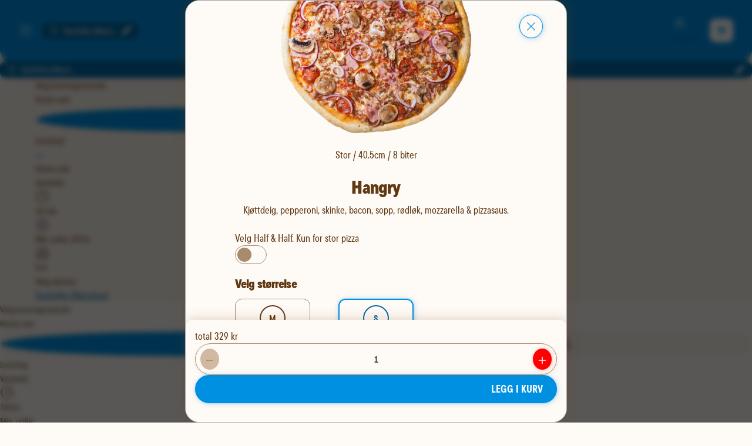

--- FILE ---
content_type: text/html; charset=utf-8
request_url: https://www.dominos.no/butikker/sandvika/meny/pizza/hangry
body_size: 134907
content:
<!DOCTYPE html><html lang="no"><head><meta charSet="utf-8" data-next-head=""/><meta name="viewport" content="width=device-width" data-next-head=""/><link rel="preload" href="/fonts/TT_Commons_Pro_Condensed_Normal.woff2" as="font" type="font/woff2" crossorigin="anonymous"/><link rel="preload" href="/fonts/TT_Commons_Pro_Condensed_Medium.woff2" as="font" type="font/woff2" crossorigin="anonymous"/><link rel="preload" href="/fonts/TT_Commons_Pro_Condensed_Bold.woff2" as="font" type="font/woff2" crossorigin="anonymous"/><link rel="preload" href="/fonts/TT_Commons_Pro_Condensed_ExtraBold.woff2" as="font" type="font/woff2" crossorigin="anonymous"/><link rel="preload" href="/fonts/TT_Commons_Pro_Condensed_ExtraBlack.woff2" as="font" type="font/woff2" crossorigin="anonymous"/><link rel="preload" href="/fonts/TT_Commons_Pro_Condensed_Black.woff2" as="font" type="font/woff2" crossorigin="anonymous"/><link rel="preload" href="/fonts/roboto/roboto-normal-100-900.woff2" as="font" type="font/woff2" crossorigin="anonymous"/><meta name="theme-color" content="#ffffff"/><meta name="apple-mobile-web-app-capable" content="yes"/><meta name="apple-mobile-web-app-status-bar-style" content="#ffffff"/><link rel="preload" href="/_next/static/css/58b2fdd9e38745b5.css" as="style"/><link rel="stylesheet" href="/_next/static/css/58b2fdd9e38745b5.css" data-n-g=""/><link rel="preload" href="/_next/static/css/3b9dea8af5b2abdd.css" as="style"/><link rel="stylesheet" href="/_next/static/css/3b9dea8af5b2abdd.css"/><link rel="preload" href="/_next/static/css/7b5a24d4291df4b8.css" as="style"/><link rel="stylesheet" href="/_next/static/css/7b5a24d4291df4b8.css" data-n-p=""/><noscript data-n-css=""></noscript><script defer="" nomodule="" src="/_next/static/chunks/polyfills-42372ed130431b0a.js"></script><script src="/_next/static/chunks/webpack-a20a25d287b7f264.js" defer=""></script><script src="/_next/static/chunks/framework-b9fd9bcc3ecde907.js" defer=""></script><script src="/_next/static/chunks/main-edf522691da29ab1.js" defer=""></script><script src="/_next/static/chunks/pages/_app-310355d9bd27a4ea.js" defer=""></script><script src="/_next/static/chunks/8262-bc0bbad5d632104b.js" defer=""></script><script src="/_next/static/chunks/6894-56c0a6b84f8f2661.js" defer=""></script><script src="/_next/static/chunks/2881-cd0c99840a9c0070.js" defer=""></script><script src="/_next/static/chunks/6535-2482ff7877e5075d.js" defer=""></script><script src="/_next/static/chunks/2287-931b8135c611670e.js" defer=""></script><script src="/_next/static/chunks/6720-e1d81dc1aabbf362.js" defer=""></script><script src="/_next/static/chunks/pages/butikker/%5BstoreSlug%5D/meny/%5BcategorySlug%5D/%5B%5B...productSlugs%5D%5D-09be45b8f8afb735.js" defer=""></script><script src="/_next/static/22190/_buildManifest.js" defer=""></script><script src="/_next/static/22190/_ssgManifest.js" defer=""></script></head><body class="body--preload"><div id="__next"></div><script id="__NEXT_DATA__" type="application/json">{"props":{"pageProps":{"_nextI18Next":{"initialI18nStore":{"no":{"common":{"add-coupon":"Legg til kupong","add-more":"Legg til mer","add-to-basket":"Legg i kurv","all-stores":"Våre butikker","and-our":"og vår","another-store":"en annen butikk","available-at-x-time":"Tilgjengelig i {{time}}","available-tomorrow":"Tilgjengelig i morgen","booking-canceled":"Bestilling kansellert","can-not-find-order":"Vi finner ikke din ordre","carryout-only":"Kun henting","cart-updated":"Handlekurv oppdatert","change-locale":"Change locale","change-store":"Endre butikk","change-store-description":"Om du endrer butikk vil kurven tømmes.","change-your-store":"Endre din butikk","chat-with-us":"Chat med oss","check-google-maps":"- Sjekk eventuelt Google Maps","checkout-info-description":"Alt vi trenger fra deg er ditt navn og nummer, så vi kan si ifra når pizzaen er på vei.","choose-your-products":"Velg dine produkter!","closed-store":"Butikken er midlertidig stengt.","confirm-empty-basket":"Er du sikker på at du vil tømme kurven?","coupon-code":"Rabattkode","coupon-or-discount":"Kupong eller rabattkode?","create-account":"lag en konto","customize-deals":"Tilpass deals","date-and-time":"{{date}}, kl. {{deliveryTime}}","default-meta-description":"Oppdag eksklusive Domino's tilbud. Den enkleste og raskeste måten å bestille din favorittpizza på internett.","delivery-method":"Leveringsmåte","delivery-method-description":"Hent pizzaen på din lokale butikk eller få den levert.","delivery-time-update-description":"Tidspunkt for levering må velges på nytt ved bytte av leveringsmetode.","did-you-write-correct-address":"- Har du skrevet riktig adresse?","dominos-logo-alt":"dominos hjem","download-pdf":"Last ned kvittering","drink-responsibly":"Drikk ansvarlig.","email-required":"E-post *","empty-basket":"Tøm kurven","empty-stores":"Vi kan desverre ikke levere til deg.","enter-address-to-see-your-menu":"Oppgi en adresse for å se din lokale Domino’s-meny.","error-with-status":"A {{statusCode}} error occurred on server","error-without-status":"An error occurred on the server","extra-included":"Ekstra inkludert","filter-stores":"filtrer butikker","first-name":"Fornavn","for-special-chars":"- For spesialtegn (áïü etc) kan du bruke *","general-information":"Generell info","getting-price":"Henter pris..","global-status-message":"Statusmelding","glutenfree":"Glutenfri","glutenfree-description":"Glutenfri botten (Storlek Small)","go-to-cart":"Gå til handlekurv","go-to-landing-page":"gå til landingssiden","go-to-login":"Gå til logg inn","greet-customer":"Hei, {{name}}","half-half":"Half \u0026 Half","have-you-shopped-with-us-before":"Har du handlet hos oss før?","high-demand-estimate":"Vi estimerer lang leveringstid grunnet stor pågang. Vi anbefaler derfor alle som har mulighet til å hente pizzaen selv.","information-message":"Informasjon, {{message}}","ingredient-added":"ingrediens lagt til:","ingredient-removed":"ingrediens fjernet:","join-pizzaclub":"Bli med i PIZZAKLUBBEN!","last-order":"Siste ordre","later-today":"Senere i dag","loading-stores":"Henter butikker...","loggin-in":"Logger inn...","loyalty-description":"Gjelder for privatkunder og ved kjøp av stor eller glutenfri pizza til fullpris i app eller på nett. Se alle vilkår for lojalitetsprogrammet","loyalty-description-sv":"","main-menu":"Hovedmeny","mobile-app-dialog-text":"Hvis du har Dominos Pizza Norge-appen, åpne den nå!","mobile-number":"Mobilnummer","monthly-expenses":"Månedlige utgifter","monthly-orders":"Månedlige ordre","more-info":"Mer info","new-app-advertisement":"Last ned appen vår for enklere bestilling","next-pizza-free":"Hurra! Din neste pizza er gratis.","no-active-order-message":"Bestill en pizza for å se status","no-adjustments":"Ingen tilpasninger","no-delivery-for-under":"Vi tilbyr ikke levering på ordre under {{minimumAmount}} kroner.","no-results":"Ingen resultater","no-store-selected":"Ingen butikk valgt","no-thanks":"Nei takk","not-valid":"ikke gyldig","number-not-entered":"Nummer ikke lagt inn","on-this-page":"på denne siden","only-for":"Kun for","open-until-hm":"Åpent til {{hours}}:{{minutes}}","or-continue-as-guest":" eller fortsett som gjest.","order-canceled":"Ordre kansellert","order-from-here":"Bestill herfra","order-from-this-store":"Bestill fra denne butikken","order-now":"Bestill nå","order-received":"Bestilling mottatt","order-will-be-there-immediately":"Vi lager maten din så raskt vi kan! Trackeren oppdateres når det nærmer seg","order-your-pizza":"Bestill din pizza","payment-will-be-refunded":"Betalingen vil bli refundert","personalize-product":"Tilpasse produktet","plus-x-items":"+ {{x}} varer","privacy-statement":"personvernerklæring","privacy-statement-here":"personvernerklæring her","product-added":"{{productName}} lagt til","quantity-add-extra-label-value-is-selected":"legg til ekstra {{label}} - {{value}} er valgt","quantity-label-select-value":"Antall {{label}} valgt: {{value}}","quantity-remove-label-value":"fjern {{label}} - {{value}} er valgt","ready-for-pizza":"Klar for pizza?","reset-selection":"Tilbakestill valg","save-changes":"Lagre endringer","search-address":"Søkeadresse","search-address-or-store":"Søk adresse eller butikk","searching-address":"Finner adresser...","see-all":"Se alle","see-all-drinks":"Se alt drikke","see-all-orders":"Se alle ordre","see-all-sides":"Se alt tilbehør","see-all-stores":"Se alle butikker","see-details":"Se detaljer","see-more":"Vis flere","see-order":"Se Bestilling","see-order-history":"Se ordre historikk","see-our-stores":"Se våre butikker her","see-store":"Se meny for {{storeName}}","select-base":"Velg bunn","select-from-account":"Velg fra konto","select-product":"Velg produkt","select-products-discounts-are-automatic":"Velg produkter, rabatt legges til automatisk!","select-store":"Velg butikk","select-x":"Velg {{x}}","select-your-deals":"Velg dine deals","selected-date-and-time":"Valgt tid: {{date}}, kl. {{deliveryTime}}","selected-deals":"Valgte deals:","send-email-now":"hei@dominos.no","send-us-email":"Send oss en e-post","shopping-cart":"Handlekurv","sold-out":"Utsolgt","soldout-for":"NB: Vi er utsolgt for","something-extra":"Lyst på noe ekstra?","start-chat-now":"Start en chat nå","status-message-x":"Driftsmelding {{storeName}}","store-card-map-alt":"Kart over leveringssted.","store-card-waiting-time":"Ventetid akkurat nå","swipe-to-close":"Swipe for å lukke","talk-to-us":"Snakk med oss","thank-you-for-ordering":"Takk for bestillingen","this-is-a-preview":"Dette er en forhåndsvisning","to-second-page":"To second page","to-use":"for å bruke","total-goods":"Sum varer","unknown-address":"Ukjent adresse","unknown-city":"Unknown city","unknown-deal":"Ukjent deal","unknown-postal-code":"Unknown postal code","we-can-deliver":"Vi kan levere til deg","we-offer-every-xth":"Vi spanderer hver {{x}}. pizza!","when-will-it-arrive":"Når kommer den?","whole-pizza":"Hele pizzaen","will-be-delivered":"Da blir din pizza levert til:","x-pizzas-to-free":"Kun {{requiredAmount}} pizza igjen, til du får 1 gratis.","x-products-in-cart":"{{count}} produkter til i handlekurv","x-results-found":"{{results}} resultater funnet","you-are-registred":"Du er registrert","you-can-also-search-for-stores":"- Du kan også søke etter butikker","you-can-pick-up-pizza":"Du kan hente pizzaen på:","your-chosen-store-is-x":"Din valgte butikk er nå {{storeName}}","your-favourites":"Mine favoritter","your-order":"Din bestilling","your-order-can-be-picked-up-at":"Din bestilling kan hentes på:","your-order-will-arrive-in-x-y":"om ca {{minEta}} - {{maxEta}} minutter","your-order-will-be-delivered-to":"Vi leverer din bestilling til:","your-store":"Din butikk","illustration":"Illustrasjon","no-cart-select-store":"Det er ingenting i handlekurven. Velg en butikk og legg inn det du vil ha!","free":"Gratis","free-sauce":"Bytt (gratis)","5PCS":"5 stk","10PCS":"10 stk","7PCS":"7 stk","can-not-find-order-description":"Får du opp denne siden, men har nylig gjort en bestilling hos oss? Da kan følgende ha skjedd:\u003cbr/\u003e\u003cbr/\u003e1: Du har blitt logget ut. Prøv å logg inn igjen på din profil for å se din ordreinfo/pizzatracker!\u003cbr/\u003e\u003cbr/\u003e2: Du har blitt sendt tilbake til feil nettleser. F. eks om du bestilte via Chrome, men nå er på Safari. Du burde finne din ordreinfo/pizzatracker om du går tilbake til den originale nettleseren du bestilte fra!\u003cbr/\u003e\u003cbr/\u003eHvis ingen av disse løsningene fungerer kan du ringe til butikken og høre om de har fått din ordre. Se liste over telefonnumre her: https://www.dominos.no/butikker","app-version-advert-text":"Oi! Det ser ut som appen din er på en eldre versjon. Vennligst oppdater for å få tilgang til den beste pizzaopplevelsen og slippe mulige bestillingsproblemer!","app-version-advert-button":"Oppdater her","app-version-advert-title":"Oppdater din app","15L":"1.5L","_03L":"0.33L","250ML":"0.25L","05L":"0.5L","_200ML":"0.2L","_drsize":"Dip","_icpint":"Iskrem","_glass":"Krydderboks","order":"Siderett","_2stk":"Siderett","05l":"0.5L","15l":"1.5L","_03l":"0.33L","_icporsj":"Iskrem","unsubscribe-phone-number-title":"Avmelding av telefonnummer","unsubscribe-success":"Avmeldt vellykket.","unsubscribe-something-wrong":"Noe gikk galt.","unsubscribe-return-home":"Tilbake til Hjem","unsubscribe-confirmation-message":"Vent! Er du helt sikker på at du vil forlate oss?  Vi lover kun gode tilbud og nyheter.  Vil du virkelig gå glipp av dem?","chosen":"valgt","send-email-information":"Gjelder henvendelsen en klage? Vennligst oppgi butikken du kjøpte fra, ditt telefonnummer og bilder av hva som gikk galt. Takk!","order-making-your-food":"Vi lager maten din så raskt vi kan! Du blir oppdatert når det nærmer seg","see-selection":"Se utvalg","see-selection-no-store":"Velg en butikk for å se menyen","view-on-map":"Se kart","choose-delivery-method":"Velg leveringsmetode","waiting-time":"Ventetid","add-delivery-address":"Legg til leveringsadresse","min-order":"Min. ordre","select-pizza":"Velg pizza","select-half-half-pizza":"Velg Half \u0026 Half","only-l-pizzas":"Kun for stor pizza","anything-else":"Noe annet","continue-shoping":"Fortsett å handle","welcome":"Velkommen tilbake! Se de siste dealsene, eller se dine medlemsfordeler for gode tilbud!","delivery-address":"Leveringsadresse","add-new-favorite":"Legg til ny favoritt","add-new-address":"Legg til ny adresse","my-addresses":"Mine adresser","nearest-stores-from-your-location":"Nærmeste butikker fra din beliggenhet","select-this-store":"Velg denne butikken","find-another-store":"Finn en annen butikk","use-current-location":"Bruk min nåværende posisjon","select-another-store":"Velg en annen butikk","opening-hours":"Åpningstider","choose-store":"Velg butikk","choose-store-to-see-selection":"Før vi viser utvalg, må du velge hvilken butikk du ønsker å bestille fra.","cotinue-selected-store":"Fortsett med valgt butikk","chosen-store":"Valgt butikk","total-price":"Totalpris","expected-delivery":"Forventet levering","order-summary":"ordresammendrag","your-deals":"Dine tilbud","do-you-have-account":"Har du allerede en konto","payment-method":"Betalingsmåte","app-advertisement-red":"Enklere bestilling?","app-advertisement-blue":"Last ned appen vår!","only-medium":"Kun Medium","add-name-to-save-favorite-address":"Legg til et navn for å lagre en favorittadresse","want-to-save-address":"Logg inn for å kunne lagre adresse","app-advertisement-description":"Appen gjør bestilling enklere!","checking-availability":"Sjekker produkttilgjengelighet...","pick-address":"Velg adresse","unavailable-products":"Utilgjengelige Produkter","unavailable-deals":"Utilgjengelige Tilbud","products-with-unavailable-ingredients":"Produkter med utilgjengelige ingredienser","store-changed-some-items-unavailable":"Noen varer i handlekurven din er ikke tilgjengelige på den nye butikken.","items-will-remain-in-cart":"Disse varene vil forbli i handlekurven din, men kan ikke bestilles fra denne butikken.","continue-with-available-items":"Fortsett","remove-unavailable-items":"Fjern Utilgjengelige Varer","items-removed-from-cart":"Utilgjengelige varer har blitt fjernet fra handlekurven","last-used":"Sist brukt","search-store":"Søk i butikk","location-permission-blocked":"Posisjonstilgang blokkert","enable-location-in-browser":"For å bruke din nåværende plassering, vennligst aktiver plasseringstillatelser i nettleserinnstillingene og oppdater siden","select-location":"Velg sted","continue-selected-store":"Fortsett til valgt butikk","delivery-fee":"Leveringsgebyr","delivery-warning":"Advarsel om leveringstilgjengelighet","no-location":"Ingen plassering","my-page":"Min side","no-store":"Ingen butikk valgt","current-location":"Nåværende posisjon","favorite-stores":"Favorittbutikker","select-size":"Velg størrelse"},"nav":{"allergies":"Allergener og Næringsinnhold","company":"Bedrift","contact-us":"Kontakt oss","faq":"FAQ","franchise":"Franchise","hunt-norway-pizza":"Jakten på Norges favorittpizza","jobs-at-dominos":"Jobb hos Domino's","language":"Språk","membership-terms":"Medlemsvilkår","order-now":"Bestill nå","our-measures":"Våre tiltak","privacy-cookies":"Personvern \u0026 Cookies","register":"Registrer deg","stores":"Våre butikker","student-discount":"Studentrabatt","terms-of-use":"Bestillingsvilkår"},"profile":{"admin-profile":"Administrer konto","favourites-description":"Her kan du se og endre din favorittbutikk.","favourites-description1":"Her finner du dine favorittbestillinger.","no-favourites-added":"Ingen favoritter lagt til","my-rewards":"Mine rewards","my-coupons":"Mine kuponger","coupons-description":"Kupongene må aktiveres i handlekurven og rabatten trekkes deretter automatisk av prisen.","no-coupons":"Du har ingen aktive kuponger","add-new-coupon":"Legg til ny kupong","used-coupons":"Brukte kuponger","every-xth-pizza-is-free":"Vi spanderer hver {{x}}. pizza.","refer-a-friend":"Verv en venn","refer-a-friend-description":"Del denne koden med dine venner og familie og gi 50% til den du verver.","my-information":"Min medlemsinformasjon","my-information-description":"Her kan du se og endre dine medlemsopplysninger.","change-account":"Bytt konto","choose-account":"Velg konto","choose-account-description":"Velg hvilken konto du ønsker å bruke idag. Du kan alltid endre valget på Min Side.","email-notification":"Jeg godtar \u003c0\u003emedlemsvilkårene\u003c/0\u003e, og samtykker til å få medlemstilbud og annen relevant kommunikasjon på e-post","email-short-notification":"Jeg ønsker å motta gode tilbud på e-post.","sms-notification":"Jeg ønsker også å få medlemstilbud på SMS","others-notification":"Jeg godtar tilpasset digital annonsering","others-notification-tooltip":"Domino´s kan tilpasse annonser til meg på nettside/app og i sosiale medier, basert på min profil.\u003cbr\u003eDette er for eksempel annonser for relevante produkter, eller kampanjer i min lokale pizzarestaurant.","notification-description":"Husk – du kan alltid ombestemme deg. Les våre","notification-description1":"Husk – du kan alltid ombestemme deg. Du kan lese hele vår","change-information":"Endre din informasjon","your-info":"Din info","code-from-sms":"Kode fra SMS","number-changed":"Nummer endret!","your-code":"Din kode:","change-your-phone-number-description":"Oppgi ditt nye nummer og bekreft med SMS kode.","new-phone-number":"Nytt mobilnummer","send-code":"Send meg kode","sending-code":"Sender kode...","your-address":"Mine adresser","your-address-description":"Her kan du se og endre dine adresser.","no-address":"Ingen adresser","add-new-address":"Legg til ny adresse","add-address":"Legg til adresse","name-not-entered":"Navn ikke lagt inn","alias-name":"Navn på adresse","street-name":"Gatenavn","street-number":"Gatenummer","postal-code":"Postnummer","delivery-instructions":"Leveringsinstruksjoner","invoice-address":"Fakturaadresse","delivery-address":"Leveringsadresse","delete-address":"Slett adresse","edit-address":"","update-address":"Oppdater adresse","update-user":"Oppdater bruker","edit-profile":"Rediger profil","confirm-deletion":"Bekreft sletting","confirm-change":"Bekreft endring","yes-confirm":"Ja, jeg er sikker!","delete-address-description":"Er du sikker på at du vil slette {{alias}}?","how-to-get-your-discount":"Slik Får du din 50% rabatt","refer-step1":"Koden legges til automatisk for den du verver om du deler via Facebook, Messenger eller SMS.","refer-step2":"De kan også legge til koden din manuelt når de registrerer seg.","refer-step3":"Når venner og familie har registrert seg som nye kunder og gjør sitt første kjøp med din kode, vil du automatisk få ververabatten din.","refer-only-applies-to":"Rabattkoden gjelder kun for henting. Du får selvfølgelig også 50% for hver eneste venn du verver, se alle vilkår for verv en venn","share-code":"Del kode","choose-how-to-share":"Velg hvordan du vil dele koden.","my-history":"Min Historikk","my-history-description":"Her finner du alle detaljer om ordrene dine.","no-order-found":"Ingen ordre funnet","last-page":"Forrige side","next-page":"Neste side","page-x-of-y":"Viser side {{page}} av {{totalPages}}.","no-account":"Ingen konto?","register-here":"Registrer deg her","phone-number":"Telefonnummer","phone-number-required":"Telefonnummer *","forgot-password":"Glemt passord","notice-update-system":"NB! Vi har byttet system.","first-time-login-in":"Om dette er første gang du logger inn, vennligst","make-new-password":"lag nytt passord","make-new-profile":"lag nytt konto","forgot-password-description":"Angi din E-post for å tilbakestille.","forgot-password-email-sent":"E-post sendt, om du ikke har mottatt noe, sjekk spam-boksen.","register-title":"Bli medlem i Pizzaklubben","register-description":"Med en registrert profil er du automatisk med i Pizzaklubben.","accept-registration":"For å akseptere invitasjonen, registrer deg her:","full-name":"Fullt navn","do-you-have-referral-code":"Har du vervekode?","referral-code":"Vervekode","send-referral-code":"Send Vervekode","register-user":"Registrer medlem","register-company":"Registrer bedriften","register-company-bullet-points-title":"Fordelene med bedriftsavtale","register-company-description":"Få tilgang direkte og bestill rykende fersk pizza til organisasjonen.","search-company-description":"Du kan søke etter både navn og org.nummer – vi finner deg uansett.","search-company":"Søk etter bedrift...","must-be-logged-in-to-register-company":"Du må være logget inn for å registrere en bedrift.","please-login-to-register-company":"Vennligst logg inn for å registrere bedrift.","finding-companies":"Finner bedrifter...","no-company-result-tip1":"- For org.nummer, prøv uten mellomrom.","no-company-result-tip2":"- Ved navnesøk, sjekk staving.","register-company-help-title":"Ønsker du mer informasjon eller en hyggelig pizzaprat?","descriptive-contact-us-information":"for å få rask hjelp på chat eller telefon. Haster det ikke så kan du sende en e-post til","confirm-identity":"Bekreft identitet","confirm-identity-description":"Vennligst bekreft din identitet for å registere en bedrift.","organisation-number":"Org.nummer","business-address":"Forretningsadresse","company-address":"Fakturaadresse","what-happens-now":"Hva skjer nå?","what-happens-now-text1":"Vi trenger litt mer informasjon om deg og ditt firma før du kan bestille pizza.","what-happens-now-text2":"Når du har fylt ut registreringsskjemaet får du tilgang til kontoen umiddelbart. Vi vil utføre en kredittsjekk.","i-agree-to-dominos-data-handling":"Jeg samtykker til Domino’s sin håndtering av persondata.","i-agree-to-organization-responsibility":"Jeg bekrefter at jeg i posisjon av min stilling har rett til å opprette en bedriftskonto på vegne av selskapet.","terms-and-conditions":"Personvern","corporate-terms":"Bedriftsvilkår","about-the-company":"Om bedriften","from-b-register":"Fra Brønnøysundregistrene","zip-code":"Postnummer","invoice-inquiries":"Fakturahenvendelser","invoice-email":"E-post for faktura","invoice-note":"Merknad for faktura","number-of-employees":"Antall ansatte?","company-register-successful":"Du kan nå bruke dominos.no som adminstrator for bedriften. Velg bedriften i listen under for å gå til min side.","business-account":"Bedriftskonto","go-to-my-page":"Gå til min side","confirm-code":"Bekreft kode","create-password":"Lag passord","password-reset":"Passord er tilbakestilt","enter-new-password-to-reset":"Angi nytt passord for å tilbakestille.","could-not-add-code":"Kunne ikke legge til kode","code-does-not-exist":"Kode eksisterer ikke eller er ikke tilgjengelig for valgt butikk","expired-coupon-message":"Oi! Det er visst flere som elsker kebabpizza. Bruk koden KEBAB20 isteden, så får du 20% rabatt på vår nyhet.","marketing-prompt-title":"ØNSKER DU Å MOTTA EKSKLUSIVE TILBUD OG RABATTER?","marketing-prompt-contact-permission":"Da trenger vi ditt samtykke til hvor vi kan kontakte deg...","create-new-password-for-email":"Lag nytt passord til denne e-posten her","loyalty-discount-terms":"*Rabatten gjelder kun for pizza. Se våre medlemsvilkår på","this-page":"denne siden.","manage-users":"Administrere brukere","your-access":"Dine tilganger","invite-new-user":"Inviter ny bruker","add-new-user":"Legg til ny bruker","add-user":"Legg til bruker","add-user-text":"Hvis brukeren ikke er har konto hos oss fra før, vil de motta en lenke for å registrere seg.","no-users":"Ingen brukere","no-invitations":"Ingen invitasjoner","user-info":"Brukerinfo","job-title":"Stilling","no-job-title":"Ingen stilling","set-up-a-budget":"Sett opp ett budsjett","organisation-limit-text":"Hvor mye kan brukeren handle for per uke? Du har full oversikt over alt som blir kjøpt, og budsjettet kan ikke overtrekkes.","evening-booking":"Bestilling på kveldstid","your-budget":"Ditt budsjett","your-accesses":"Dine tilganger","weekend-booking":"Helgebestilling","booking-saturday-and-sunday":"Bestilling lørdag og søndag","order-with-delivery":"Bestilling med levering","contact-administrator-for-changes":"Kontakt din administrator for å be om endring av tilganger.","allow-delivery":"Tillat levering","allow-order-with-delivery":"Tillat bestilling med levering","user-must-have-administrator-access":"Brukeren skal ha tilgang som administrator","disable-user":"Deaktiver bruker","disable-user-x":"Er du sikker på at du vil deaktivere {{user}}?","saturday-and-sunday":"Lørdag og søndag","allow-booking-saturday-and-sunday":"Tillat bestilling på lørdag og søndag","no-description":"Ingen beskrivelse","age-dialog-title":"Vennligst bekreft alderen din før du legger til dette produktet.","logged-in-as-company":"Du er nå innlogget med bedriftsprofil","remove-favorite":"Fjern favoritt","remove-favorite2":"Fjern fra favoritter","add-favorite":"Legg i favoritter","are-you-sure-you-want-to-delete-x":"Er du sikker på at du vil slette {{x}}?","you-earned-enough-loyalty-points":"Du har opptjent nok poeng i lojalitetsprogrammet","won-loyalty-pizza":"Du har 1 gratis pizza tilgjengelig. Ønsker du den nå?","lost-loyalty-pizza":"Mistet lojalitetspoeng","you-no-longer-are-available-for-loyalty-order":"Din ordre er ikke lenger tilgjengelig for lojalitetsprogrammet","store-changed":"Butikk endret","store-changed-unavailable-products":"Du har en handlekurv fra en annen butikk, og noen av produktene som er lagt til der er ikke tilgjengelig i denne butikken.","store-changed-soldout-products":"Du har nylig byttet butikk og har produkter som er utsolgt i denne butikken.","you-already-have-products-from-x-change-store":"Du har allerede produkter fra {{storeName}} i kurven. Vil du bytte butikk og tømme kurven?","personal-account":"Personlig konto","company-account":"Bedriftskonto","user-registered":"Bruker registrert","you-can-now-login":"Du kan nå logge inn","user-added":"Bruker lagt til","user-added-to-company":"Brukeren har blitt lagt til din bedrift","invitation-sent":"Invitasjon sendt","user-has-been-invited":"Brukeren har blitt invitert til din bedrift","changes-saved":"Endringer lagret","profile-updated":"Din profil er oppdatert","step-x-of-y":"Steg {{x}} av {{y}}","select-default-store":"Her kan du velge butikken du vil bruke som standard.","my-budget":"Tilgjengelig denne uken.","remember-you-can-always-change-your-mind":"Husk — du kan alltid ombestemme deg. Du kan også lese hele vår","become-a-member":"Bli medlem!","coupon-dialog-enter-new-code":"Eller skriv inn ny kode","coupon-dialog-select-from-account":"Eller velg fra konto","organisation-rejected-credit-warning-message":"Vi kunne dessverre ikke innvilge kreditt på nåværende tidspunkt, du kan uansett bestille og betale med kort eller vipps. Du står fritt til å søke om ny kreditt på et senere tidspunkt. Ta kontakt med kundeservice dersom du har noen spørsmål.","organisation-pending-credit-warning-message":"Avventer kredittgodkjenning, du kan uansett bestille og betale med kort eller vipps. Godkjenning pleier å skje i løpet av noen få timer. Ta kontakt med kundeservice dersom du har noen spørsmål.","used-this-month":"Brukt denne måneden.","email-not-specified":"E-post ikke angitt","remove-x-from-favorites":"Fjern {{name}} fra favoritter","order-x-again":"Bestill {{name}} på nytt","no-name":"Ingen navn","unknown-code":"Ukjent kode","write-discount-code":"Skriv rabattkode","download-attachments":"Last ned vedlegg.","marketing-success-description":"Din velkomstrabatt venter på deg. Sjekk e-posten din.","contact-us":"kontakt oss","to-change-this-info-please":"For å endre denne informasjonen, vennligst","organisation-invoice-description":"Vi sender alltid faktura via EHF som standard. Hvis dere ikke kan motta EHF-faktura, så sender vi faktura på e-post.","monthly-budget":"Månedlig budsjett","organisation-rejected-budget-message":"Dere har ikke fått innvilget kreditt på nåværende tidspunkt. Vi bruker Bisnode for å foreta kredittkontroll. Du kan uansett bestille og betale med kort eller vipps. Du står fritt til å søke om ny kreditt når du selv ønsker ved å skrive inn ønsket beløp her over.","awaiting-credit-approval":"Avventer kredittgodkjenning","changing-budget-wait-time-warning":"Endring av budsjett kan ta litt tid for å godkjennes.","edit-user":"Rediger bruker","phone-number-changed-to":"Nummer endret til {{phoneNumber}}","user-x-is-inviting-you-to-use-this-discount":"Hei! {{name}} ønsker å gi deg 50% rabatt på første bestilling hos Domino´s. Bruk denne lenken for å bli kunde og få rabatten: https://{{websiteUrl}}/registrer-bruker?vervekode={{recruiterCode}}","sms-sent":"SMS sendt!","share-via-contact":"Del via Kontakt","share-via-facebook":"Del via Facebook","share-manually":"Del manuelt","see-contacts":"Se kontakter","filter-contacts":"Filterkontakter","use-button-bellow-to-go-to-facebook":"Bruk knappen under for å gå til facebook.","share-link-message":"Du kan også dele denne lenken for å verve en venn:","see-all-users":"Se alle brukere","pickup-points-description":"Få pizzaen levert til et av våre Pick Up Points! Nå trenger du ikke ha en gateadresse for å få levert pizza - om du sitter på stranden eller i en park kan vi møte deg og levere pizza. Les mer om tjenesten","address-without-name":"Adresse uten navn","birthdate-tooltip":"Registrer fødselsdatoen din,\u003cbr\u003eså får du en digg overrakselse fra oss!","organization-already-registered":"Bedriften er allerede registrert","organization-already-registered-description":"Oi! Ser ut som det er flere som elsker pizza! Noen har allerede opprettet en profil for bedriften.","organization-already-registered-confirm":"Få hjelp","to-create-business-account":"For å kunne opprette bedriftskonto, så må du ha registrert en personlig konto og være logget inn.","government-municipal-enterprise":"Kommunal eller statlig virksomhet","sorry-to-see-you-go":"We are sorry to see you go!","we-wont-send-you-campaign-offers":"We will not be able to send you further information about our campaigns and offers.","want-to-unsubscribe-email":"Are you sure you want to unsubscribe?","you-have-been-unsubscribed":"You have successfully unsubscribed from our email list.","membership-updated-dialog-text":"Hei! Vi får ikke sendt deg de gode tilbudene i Pizzaklubben. Oppdater samtykkene dine, så går du ikke glipp av de neste medlemsfordelene.","dont-show-this-message-again":"Ikke vis denne meldingen igjen.","membership-dialog-title":"Få med deg medlemstilbudene","private-account":"Privatkonto","start-organisation-registration":"Start registrering av bedrift","register-and-confirm-identity":"Registrer og bekreft identitet","code-already-added":"Koden er allerede lagt til","logged-in-as":"Logget inn som","organisation-phone-number":"Bedriftens telefonnummer","enter-x-digit-code-send-to":"Skriv inn den 6-sifrede koden sendt til deg på","password-required":"Passord kreves","repeat-password-required":"Gjenta passord","change-password-description":"Vennligst oppgi ditt nåværende passord for oppdatering","change-password":"Endre Passord","old-password":"Skriv inn gammelt passord","new-password":"Skriv inn nytt passord","you-have-x-free-pizzas":"Du har allerede {{x}} gratis pizza!","valid-to":"Gyldig til","usages":"Antall bruk","delete-account-action":"Slett min kundeprofil","delete-account-description":"Ved å slette din kundeprofil vil du miste alle dine kuponger, lojalitetspoeng, unike medlemsfordeler og ordrehistorikk. Vil du fortsette?","delete-account-title":"Slett kundeprofil","delete-account-text":"For å slette din kundeprofil og tilhørende data trykk","dialog-description-delete-invitation":"Vil du slette invitasjonen?","first-name":"Fornavn","last-name":"Etternavn","resend-code-in":"Fikk du ikke SMS? Send på nytt","enter-the-6-digit-code":"Som et sikkerhetstiltak for våre kunder kreves det en engangsverifisering av ditt telefonnummer. Vennligst skriv inn den 6-sifrede koden som er sendt til deg på","not-have-access-to-sms":"Hvis du ikke har tilgang til SMS","store-updated-to-x":"Butikken endret til {{storeName}}."},"checkout":{"20-off-next-purchase":"20% i rabatt på neste kjøp","24-hours":"24 timer","action-text-see-cart":"Se handlekurv","address-information":"Adresseinformasjon","already-registred":"Du har allerede en konto.","and-we-will-help-you":"så hjelper vi deg!","cant-deliver":"Kan ikke levere","change-address":"Endre adresse","choose-payment":"Velg betalingsmetode","choose-size":"velg størrelse","complete-order":"Fullfør bestilling","contact-information":"Kontaktinformasjon:","contact-not-filled":"Kontakt ikke fylt ut","contactless-delivery":"Kontaktløs levering","crust-not-selected":"Bunn ikke valgt","customize-pizza":"Tilpass Din Pizza","customize-pizza-description":"Her kan du legge til eller fjerne ingredienser om du ønsker.","customize-sandwich":"Tilpass din sandwich","customize-sandwich-description":"Her kan du fjerne ingrediensene hvis du ønsker det, men det er ikke mulig å legge til flere.","customize-x-side":"Tilpass {{x}} side","deal-prompt-title":"Hei, du har flere deals å velge fra.","delivery-description":"Leveringsbeskrivelse","delivery-in-x-y":"Levering ca {{x}}-{{y}} min","delivery-time":"Leveringstid:","delivery-type":"Leveringstype:","easier-ordering":"Enklere bestilling?","excess-products":"For mange produkter lagt til","excess-products-for-discount":"Du har overskredet maksimalt antall produkter med denne rabatten. Vær vennlig og fjern noen produkter.","exclusive-offers":"Eksklusive tilbud og rabatter","for-orders-with":"For bestillinger på","half-half-not-available-for-small":"Half-half ikke tilgjengelig for liten, vil du endre fra half-half til hele pizzaen?","half-half-not-available-small":"Half \u0026 Half ikke tilgjengelig for liten","identification-must-be-presented":"Legitimasjon må fremvises ved forespørsel","identification-required":"NB! Legitimasjon på at du er over {{x}} år må fremvises ved forespørsel","in-advance-trough-web-app":"i forveien på nett/app. Trenger du det tidligere kan du","invoice-example":"(f.eks. overtidsmat, prosjektnr., avd. - maks 25 tegn. Bruk forkortelser)","invoice-note":"Fakturamerknad","loading-address":"Laster adresser...","logged-in-as":"Logget inn som {{name}}","loyalty-coupon-active-text":"Lojalitetskupong aktiv","loyalty-coupon-inactive-text":"Lojalitetskupong ikke gyldig","loyalty-program":"Lojalitetsprogrammet","missing-shipping-info":"Mangler personopplysninger om frakt","must-be-done-at-least":"må gjøres minst","name-not-filled":"Navnet ikke fylt ut","no-thanks-skip-customization":"Nei takk, gå til ferdig pizza","no-thanks-skip-to-payment":"Nei takk, gå til betaling","nothing-to-pay":"Ingenting å betale","open-account":"Opprett konto","order-placed-in-last-10-minutes":"Du har allerede gjort en bestilling de siste 10 minuttene","orders-on":"Bestillinger på","pay-in-store":"Betal i butikken (kun kort)","pay-on-delivery":"Betal med kort ved levering","please-select-another-address":"Velg en annen adresse eller hent selv i butikken!","ready-in-x-min":"Klar på ca {{minutes}} min","retrieving-order-id":"Ordre Henter ID","see-order-here":"Se ordren her","select-address":"Velg adresse","select-hour":"Velg time","select-minute":"Velg minutt","select-time":"Velg tidspunkt","selected-date-time":"Valgt tidspunkt: {{date}} {{time}}","sending-order":"Sender bestilling","shopping-cart-is-empty":"Handlekurven er tom","size-not-selected":"Størrelse ikke valgt","skip-over-additional-products":"Hopp over tillegsprodukter","skip-to-payment":"Hopp over og gå til betaling","store-closed-for-type-x-first-opening-time":"Butikken er stengt. Første mulige {{type}}tidspunkt:","the-age-limit-for-this-product-is-x-years":"Aldersgrensen på dette produktet er {{x}} år.","then-we-will-help-you":"så skal vi hjelpe deg!","waiting-order-description":"We are currently processing your payment and it might take up to 10 minutes. Attempting to pay again may result in multiple charges.","waiting-order-status":"Venter på ordrestatus..","want-to-receive-deals":"Vil du motta deals?","warning-store-cant-deliver":"Ops! Adressen du har valgt er utenfor leveringsområdet vårt!","we-must-assist-you":"må vi bistå dere.","what-is-your-mobile-number":"Ditt mobilnummer?","what-is-your-name":"Hva heter du?","x-slices":"{{x}} biter","you-get":"Da får du..","you-saved-x":" Du sparte {{discountAmount}}Kr.","your-deals":"Dine deals","your-finished-pizza":"Din Ferdige pizza","your-finished-sandwich":"Din ferdige sandwich","subtitle-only-orders-above-x":"Kun ordre over {{x}} kr","subtitle-temporarily-closed":"Midlertidig stengt","hotspot-details":"Leveringsdetaljer","back-to-menu":"Tilbake til produkter","back-to-shopping-cart":"Tilbake til handlevogn","order-delivered-by":"Ordre levert av","see-change-store":"Se/endre butikk","you-can-schedule-an-order-for-later":"Du kan legge inn bestillingen til senere eller velge en annen butikk!","your-order-will-be-moved-to":"du kan legge inn bestilling til en annen dag eller velge en annen butikk! Din ordre flyttes til","store-will-open-at":"{{storeName}} åpner kl. {{time}}.","store-is-closed":"{{storeName}} er stengt","half-half-not-available-for-medium":"Halvparten er ikke tilgjengelig for medium, vil du bytte fra halvparten til hel pizza?","half-half-not-available-medium":"Halv og halv ikke tilgjengelig for medium","change-to-carryout":"Bytt til henting i butikk","remove-coupon":"Fjern kupong/deal","uh-oh":"Ops!","coupon-not-valid-for-delivery":"Du har valgt en kupong som ikke er gyldig for levering.","change-delivery-or-remove":"Du kan velge å bestille for henting i butikk eller fjerne kupongen for å bruke ved en senere anledning.","change-to-delivery":"Bytt til levering","coupon-not-valid-for-carryout":"Du har valgt en kupong/deal som ikke er gyldig for henting","change-to-carryout-or-remove":"Du kan bestille for levering eller fjerne kupongen for å bruke ved en senere anledning","delivery-description-max-characters":"OBS: Maks 120 tegn for leveringsbeskrivelse","invalid-items-discount":"Ugyldige varer eller rabatt","return-to-your-cart":"Gå tilbake til handlekurven din","change-payment-method":"endre betalingsmåte","select-payment-method":"Velg betalingsmåte"},"error":{"address-error":"Fant ikke lokasjon, prøv adressesøk.","company-exceed-available-amount-x":"Ops! Bestillingen overskrider ditt ukentlige budsjett på {{x}}kr. Du kan enten oppdatere dette på Min Side (admin) eller ta kontakt med oss for hjelp (bruker).","delivery-address-not-selected":"Leveringsadresse ikke valgt","discount-code-not-selected":"Rabattkode ikke valgt","error":"En feil oppsto","error-description":"Feil: {{description}}","error-message":"En feil oppsto, {{errorMessage}}","error-try-again-later":"En feil oppsto, prøv igjen senere","failed-to-register-company-errorMessage":"Kunne ikke registrere bedrift, {{errorMessage}}","incorrect-phone-number":"En feil oppsto, er nummeret riktig og ikke i bruk?","invalid-birthdate":"Ugyldig fødselsdato","invalid-day":"Ugyldig dag","invalid-email":"Må være en gyldig e-post","invalid-month":"Ugyldig måned","invalid-year":"Ugyldig år","minimum-price-for-delivery-not-reached":"Det endelige beløpet når ikke minimumsprisen for levering","must-be-atleast-x-digits":"Må være minst {{x}} sifre","must-be-between-x-and-y-digits":"Må være mellom {{x}}-{{y}} sifre","must-be-filled":"Må fylles ut","must-be-x-digits":"Må være {{x}} siffer","must-fill-name":"Må fylle ut navn","no-country-code":"Vær vennlig å inkludere landskode","no-phone-number-associated":"Ingen registrert konto på telefonnummeret","phone-number-has-whitespaces":"Telefonnummer må skrives uten mellomrom","please-try-again-payment":"Prøv igjen eller endre betalingsmetode","required-field":"Påkrevd felt","selected-delivery-time-is-in-the-past":"Valgt leveringstid er i fortiden","selected-delivery-type-not-available":"Valgt leveringsmetode ikke tilgjengelig","selected-time-is-invalid":"Valgt tidspunkt er ugyldig. Velg et senere tidspunkt","try-again-or-contact-us":"Prøv igjen eller kontakt oss.","unable-to-deliver-to-selected-address":"Kan ikke levere til valgt adresse","unknown-error":"Ukjent feil","you-are-already-loggged-in":"Du er allerede pålogget, vennligst logg ut først","invalid-phone-number":"Ugyldig telefonnummer","incorrect-credentials":"Ugyldig e-post eller passord. Vennligst prøv igjen!","add-coupon-in-cart":"Ops! Denne kupongen kan kun legges inn i handlekurven!","invalid-password":"Ugyldig passord","passwords-do-not-match":"Passordene stemmer ikke overens","error-try-again-minute-later":"Vent 1 minutt og prøv igjen","invalid-verification-code":"Ugyldig bekreftelseskode","invalid-future-date":"Datoen du har lagt inn er ugyldig fordi den er i fremtiden.","invalid-old-date":"Datoen du har lagt inn er ugyldig fordi den er mer enn 100 år siden.","invalid-date":"Ugyldig dato"},"titles":{"default-meta-title":"Dominos Pizza | Alltid fersk deig","mobile-app-dialog-title":"Domino Pizza App","modal-title-nearest-dominos":"Din nærmeste Domino's","subtitle-loading-delivery-time":"Henter leveringstid...","subtitle-only-orders-above-x":"Kun ordre over {{x}} kr","subtitle-temporarily-closed":"Midlertidig stengt","upsells-title":"Har du lyst på noe mer?","ready-in-x-min":"Klar på ca {{minutes}} min","welcome-message":"Velkommen tilbake! Se de siste dealsene, eller se dine medlemsfordeler for gode tilbud!"},"common-words":{"about":"ca.","accept":"Velg","accesses":"Tilganger","account":"Konto","add":"Legg til","added":"lagt til!","address":"Adresser","all":"Alle","and":"og","at":"klokken","at1":"kl.","back":"Tilbake","birthdate":"Fødselsdato","cancel":"Avbryt","canceled":"Kansellert","carryout":"Hente selv","change":"Endre","city":"Poststed","close":"Lukk","closed":"Stengt","code":"Kode","company":"Bedrift","complete":"Fullfør","confirm":"Bekreft","confirming":"Bekrefter...","contact":"Kontakt","copied":"Kopiert!","copy":"Kopier","coupon":"Kupong","coupons":"Kuponger","delete":"Slett","delivery":"Levering","department":"Avdeling","discount":"Rabatt","double":"Double","edit":"Rediger","email":"E-post","employees":"ansatte","entrance":"","extra":"Ekstra","favourites":"Mine favoritter","floor":"Etasje","here":"her","history":"Historikk","immediate":"Umiddelbar","included":"Inkludert","information":"Informasjon","instructions":"Veibeskrivelse","invitations":"Invitasjoner","invoice":"Faktura","light":"Light","list":"Liste","loading":"Laster...","login":"Logg inn","logout":"Logg ut","minute":"Minutt","next":"Fortsett","next1":"Neste","no":"Nei","normal":"Normal","now":"Nå","or":"eller","order":"Bestill","password":"Passord","personal":"Personlig","pickup":"Henting","preview":"Forhåndsvisning:","products":"Produkter:","profile":"Profil","refunded":"Refundert","registering":"Registrerer...","remove":"Fjern","reorder":"Bestill på nytt","reset":"Tilbakestill","restart":"Start på nytt","restricted":"Aldersbegrenset","rewards":"Mine rewards","search":"Søk","searching":"Søker...","sending":"Sender...","sorry":"Beklager!","summary":"Sammendrag","surname":"Etternavn","thanks":"Takk!","today":"I dag","tomorrow":"I morgen","total":"Totalt","triple":"Triple","unsubscribe":"Unregister","users":"Brukere","valid":"aktiv","validating":"Validerer","with":"Med","without":"Uten","from":"Fra","press-here-to-redirect":"Klikk her for å omdirigere","business-email":"E-post Bedrift","verify":"Verifiser","authenticate-account":"Verifiser konto","pant":"Pant","become-member":"Bli medlem","see-member-benefits":"Se medlemsfordeler","deals":"Deals","sides":"Tilbehør","drinks":"Drikke","latest":"Siste nytt","home":"Hjem","business":"Bedrift","payment":"Betaling","register":"Registrer","register-business":"Registrer bedrift","favorites":"Favoritter","menu":"Meny","away":"unna","warning":"Advarsel","Hi":"Hei"},"payment-methods":{"card":"Betal med kort","vipps":"Betal med Vipps"}}},"initialLocale":"no","ns":["common","nav","profile","checkout","error","titles","common-words","payment-methods"],"userConfig":{"i18n":{"locales":["no","en"],"defaultLocale":"no","localeDetection":false},"default":{"i18n":{"locales":["no","en"],"defaultLocale":"no","localeDetection":false}}}},"currentStore":{"id":"db7edd4e-12ca-48a7-4697-08d8818429d7","name":"Sandvika (Akershus)","externalId":"26205","slug":"sandvika","isTempClosed":false,"isTempClosedText":{"_type":"localeString","_key":"33924978-1367-416d-a249-d4d5756afc6f"},"address":{"country":"Norway","region":"NO","city":"Sandvika","street":"Jongsåsveien 2 A","postalCode":"1337","location":{"latitude":59.889122,"longitude":10.516989,"accuracy":0,"altitude":0,"altitudeAccuracy":0,"heading":0,"speed":0}},"localPhoneNumber":"94099304","deliveryOptions":{"carryout":{"active":true,"hoursOfOperation":[{"openingHours":"11:00","closingHours":"23:00","weekDay":"Tue","specialName":{"_type":"localeString","_key":"60ab0a0d-e4b5-4625-a4fd-ae0072e5a5ba"}},{"openingHours":"11:00","closingHours":"23:00","weekDay":"Wed","specialName":{"_key":"86afc354-6d15-4b20-a50a-18bb06d61594","_type":"localeString"}},{"openingHours":"11:00","closingHours":"23:00","weekDay":"Thu","specialName":{"_type":"localeString","_key":"ae50c374-6b84-43a3-a790-c6e8e4d5f78d"}},{"openingHours":"11:00","closingHours":"23:00","weekDay":"Fri","specialName":{"_key":"86ca1aa2-89f1-4873-8609-8bd8691527f6","_type":"localeString"}},{"openingHours":"11:00","closingHours":"23:00","weekDay":"Mon","specialName":{"_type":"localeString","_key":"b76fd1d7-a59f-48db-b154-a01203132c6e"}},{"openingHours":"11:00","closingHours":"23:00","weekDay":"Sat","specialName":{"_type":"localeString","_key":"5b9c185b-76df-498b-a23e-dbefb7c4cb3a"}},{"openingHours":"11:00","closingHours":"23:00","weekDay":"Sun","specialName":{"_type":"localeString","_key":"19870f09-3473-48ca-9f1d-0f0832decb39"}},{"openingHours":"14:00","closingHours":"14:00","day":"2025-12-24","specialName":{"_type":"localeString","_key":"3ca72b5a-98c7-4b91-ba85-19b582a9d269"}},{"openingHours":"14:00","closingHours":"14:00","day":"2025-12-25","specialName":{"_type":"localeString","_key":"1340bf2a-4429-4fff-b965-f86b44c9829e"}},{"openingHours":"12:00","closingHours":"21:00","day":"2025-12-26","specialName":{"_type":"localeString","_key":"4079e893-300d-442c-8a9f-436b411ec733"}},{"openingHours":"12:00","closingHours":"21:00","day":"2025-12-31","specialName":{"_type":"localeString","_key":"1b8917bf-6fca-465c-8809-4ae8094cb63c"}},{"openingHours":"12:00","closingHours":"22:00","day":"2026-01-01","specialName":{"_key":"f938590e-0383-4400-bdfa-51415c1f5769","_type":"localeString"}}]},"delivery":{"active":true,"hoursOfOperation":[{"openingHours":"11:00","closingHours":"22:30","weekDay":"Tue","specialName":{"_type":"localeString","_key":"463b0935-6319-44bb-892a-3e96511804ff"}},{"openingHours":"11:00","closingHours":"22:30","weekDay":"Wed","specialName":{"_type":"localeString","_key":"d303a7d6-dc60-4b55-93d6-82f51cf97c46"}},{"openingHours":"11:00","closingHours":"22:30","weekDay":"Thu","specialName":{"_type":"localeString","_key":"0130b584-cdc0-4d87-9a15-7aa5d7954766"}},{"openingHours":"11:00","closingHours":"22:30","weekDay":"Sat","specialName":{"_type":"localeString","_key":"83b7f395-3c0a-4dab-89f9-01952fa9ea1c"}},{"openingHours":"11:00","closingHours":"22:30","weekDay":"Sun","specialName":{"_key":"598e4cfc-53bd-4938-8a3c-f96574a90d9c","_type":"localeString"}},{"openingHours":"11:00","closingHours":"22:30","weekDay":"Mon","specialName":{"_type":"localeString","_key":"c2538c83-fbc7-4d9a-b94b-aab1629f936c"}},{"openingHours":"11:00","closingHours":"22:30","weekDay":"Fri","specialName":{"_type":"localeString","_key":"d7f93ceb-36ec-4cec-b94b-55869ccc22e9"}},{"openingHours":"14:00","closingHours":"14:00","day":"2025-12-24","specialName":{"_type":"localeString","_key":"e7690faf-6118-4c93-aa76-c4f21e67c156"}},{"openingHours":"14:00","closingHours":"14:00","day":"2025-12-25","specialName":{"_type":"localeString","_key":"f20b70ab-378d-4f4b-8370-6d1600d27e07"}},{"openingHours":"12:00","closingHours":"20:45","day":"2025-12-26","specialName":{"_type":"localeString","_key":"0ec5c43a-bcdd-4693-a849-cc3c7d6899dd"}},{"openingHours":"12:00","closingHours":"20:45","day":"2025-12-31","specialName":{"_type":"localeString","_key":"127e044f-c941-4eb6-a85e-9e3943e5078d"}},{"openingHours":"13:00","closingHours":"21:45","day":"2026-01-01","specialName":{"_type":"localeString","_key":"5b001770-8779-4c02-9392-6b76f688b14a"}},{"openingHours":"14:00","closingHours":"17:00","day":"2026-01-01","specialName":{"_type":"localeString","_key":"c318eb49-a107-4844-8ff0-9d4d1255e908"}}]}},"region":{"name":"Akershus / Buskerud","key":"akershus"}},"products":[{"id":"87ef9d7b-01bc-49d0-8dbc-9b8e67936248","productId":"edde44cd-1016-42b0-99e5-08db0ee800d9","productCode":"_CORCH","name":{"en":"Corny Chicken","_key":"39561fd9-9670-4dd9-b43f-5d4993ca2b72","nb":"Corny Chicken","_type":"localeString"},"slug":"corny-chicken","category":"Pizza","categories":["Pizza"],"description":{"_key":"2b930bdd-c632-464b-9a87-96266110edec","nb":"Marinert kylling, mais, mozzarella \u0026 pizzasaus.","_type":"localeText","en":"Marinated chicken, corn, mozzarella \u0026 pizza sauce. "},"order":1,"productImage":{"_key":"9bca3096-e1f7-46c9-886e-8c3d03533c26","asset":{"id":"image-6d31626d4934cf13a30027bd51e9450071529dca-1920x1080-jpg","url":"https://cdn.sanity.io/images/dycwrm08/production/6d31626d4934cf13a30027bd51e9450071529dca-1920x1080.jpg"},"lqip":"[data-uri]","_type":"image"},"productImageSingle":{"asset":{"url":"https://cdn.sanity.io/images/dycwrm08/production/2c72aee5c66a8e365d18e53c679c4bacd23626ec-3594x3654.png","id":"image-2c72aee5c66a8e365d18e53c679c4bacd23626ec-3594x3654-png"},"lqip":"[data-uri]","_type":"image","_key":"a0d38e56-51af-4b68-a56f-6b30a75a4488"},"ingredients":[{"id":"77741927-b1b6-44d8-9b0f-f71a924eb190","name":{"_type":"localeString","en":"Marinated Chicken","_key":"fd93d1ea-bc81-486c-8976-aa59f6a67f8f","nb":"Marinert Kylling"},"productCode":"Cf","quantity":1},{"id":"8c6b0dc1-c55f-4d0f-bf89-231070c845de","name":{"en":"Mozzarella ","_key":"14517400-2463-4dcf-8966-786a043535e3","nb":"Mozzarellaost","_type":"localeString"},"productCode":"Mz","quantity":1},{"id":"2ada9a0e-7880-4c6f-9344-3724d48eea54","name":{"_type":"localeString","en":"Pizza Sauce","_key":"c5e916a8-a9f0-4800-bcda-358cd403e171","nb":"Pizzasaus"},"productCode":"S","quantity":1},{"id":"86f7d9b0-8669-4059-b9bf-30271ae7ae5e","name":{"nb":"Mais","_type":"localeString","en":"Sweetcorn","_key":"c5e6b129-3b6d-4440-bb66-6782275fad81"},"productCode":"Cn","quantity":1}],"variations":[{"id":"fad6a701-964d-43d2-9c50-bcaa187e5d08","variationId":"d862cd74-c9c5-4df5-6677-08db0ee82688","productCode":"_40ITCORCH","size":"PIZZA40","price":239,"vat":"VAT"},{"id":"0051f65f-6c3f-40e3-bdf6-7c2dade0a344","variationId":"729f8414-0d3e-4b95-6675-08db0ee82688","productCode":"_40AMCORCH","size":"PIZZA40","price":239,"vat":"VAT"},{"id":"403ccbee-7d76-4fa4-b925-380505b0a748","variationId":"b0380f5b-bd24-4cab-6673-08db0ee82688","productCode":"_30ITCORCH","size":"_PIZZA30","price":179,"vat":"VAT"},{"id":"f792d540-827c-46b8-9214-42f909c45dac","variationId":"1cc8be82-4e4a-4ac1-6671-08db0ee82688","productCode":"_30GFCORCH","size":"_PIZZA30","price":219,"vat":"VAT"},{"id":"411b9bfd-808a-496f-ba44-760232555388","variationId":"1688cc26-9992-411d-666f-08db0ee82688","productCode":"_30AMCORCH","size":"_PIZZA30","price":179,"vat":"VAT"},{"id":"e813a546-0f71-481e-ab4f-0239ec3b8d28","variationId":"62870e18-7b0d-4028-666d-08db0ee82688","productCode":"_20AMCORCH","size":"PIZZA20","price":85,"vat":"VAT"}],"subCategories":[{"name":{"nb":"Klassisk","_type":"localeString","en":"Classic"},"slug":"klassisk","priority":5,"icon":null},{"name":{"nb":"Ukens Pizza","_type":"localeString","en":"This weeks pizza"},"slug":"ukens-pizza","priority":1,"icon":null}],"minimumAge":0,"isIngredient":false,"restrictions":[],"hasPant":false},{"id":"7b7388c9-142f-45bc-b1a0-03043c0fdbda","productId":"273eb1b6-f447-4f85-2d50-08d881c21de7","productCode":"_TACORAM","name":{"nb":"Tacorama","_type":"localeString","en":"Tacorama","_key":"8bf8b2c1-a408-40e2-a8c5-3546c933a6a5"},"slug":"tacorama","category":"Pizza","categories":["Pizza"],"description":{"en":"Minced meat, jalapeños, corn, red onion, nacho chips, taco spice, mozzarella \u0026 pizza sauce.","_key":"66147146-da0d-4738-860b-f1b9d86f8877","nb":"Kjøttdeig, jalapeños, mais, rødløk, nacho chips, tacokrydder, mozzarella \u0026 pizzasaus.","_type":"localeText"},"order":2,"productImage":{"_type":"image","_key":"542c95e9-36e1-42ae-95a5-7a747ca6a3fc","lqip":"[data-uri]","asset":{"id":"image-2e97da0e8a18ddeee337fdf3fa67e906614bfcc8-1920x1080-jpg","url":"https://cdn.sanity.io/images/dycwrm08/production/2e97da0e8a18ddeee337fdf3fa67e906614bfcc8-1920x1080.jpg"}},"productImageSingle":{"_type":"image","_key":"55d928d7-8170-4e43-8621-f65e983279c2","asset":{"id":"image-852b26bdc6006e847a7498f9bc01d3835073b8c9-1000x997-png","url":"https://cdn.sanity.io/images/dycwrm08/production/852b26bdc6006e847a7498f9bc01d3835073b8c9-1000x997.png"},"lqip":"[data-uri]"},"ingredients":[{"id":"3183ad3c-b523-4ffa-b0ba-c197b9148372","name":{"nb":"Jalapeños","_type":"localeString","en":"Jalapeños","_key":"3acb7193-b259-4355-8422-2ffe234b7216"},"productCode":"J","quantity":1},{"id":"79621d81-7238-4384-b704-ca6d6ca7bbea","name":{"en":"Mozzarella ","_key":"14517400-2463-4dcf-8966-786a043535e3","nb":"Mozzarellaost","_type":"localeString"},"productCode":"Mz","quantity":1},{"id":"051eaeba-0396-4a02-b575-4144ad437538","name":{"nb":"Rødløk","_type":"localeString","en":"Red onion","_key":"cf5375a2-517e-4cc5-a3e1-b2b0d1d8f8fb"},"productCode":"On","quantity":1},{"id":"965ca1c0-0d6d-4b00-aa55-5b9508ac6e39","name":{"nb":"Pizzasaus","_type":"localeString","en":"Pizza Sauce","_key":"c5e916a8-a9f0-4800-bcda-358cd403e171"},"productCode":"S","quantity":1},{"id":"9cf56b4b-46db-4a43-97e3-983ba7627eae","name":{"en":"Nacho chips","_key":"5753278a-3e05-4070-b427-bc2838f29015","nb":"Nacho chips ","_type":"localeString"},"productCode":"Tc","quantity":1},{"id":"3a8a15ba-26e7-4db2-9333-66e2ce8521d5","name":{"nb":"Tacokrydder","_type":"localeString","en":"Taco spice","_key":"0e1e1d1b-562d-42c4-beb1-202a68c60ff9"},"productCode":"Ts","quantity":1},{"id":"ffe04fed-e683-48cf-bfd4-5ba8291d50a0","name":{"_type":"localeString","en":"Sweetcorn","_key":"c5e6b129-3b6d-4440-bb66-6782275fad81","nb":"Mais"},"productCode":"Cn","quantity":1},{"id":"788dce5a-db5a-4b8a-bdb1-d7ecabf798b5","name":{"_type":"localeString","en":"Minced Meat","_key":"ad1a44c5-d7e6-448a-bec4-d7127dc00ca9","nb":"Kjøttdeig"},"productCode":"Kj","quantity":1}],"variations":[{"id":"a0f90810-1477-48e7-9098-a0c736c71bfa","variationId":"3b7afa49-cbd8-4bce-9beb-08d881c21dea","productCode":"_40ITTRAMA","size":"PIZZA40","price":289,"vat":"VAT"},{"id":"ca5b036a-38f8-4183-8216-a8470d3e1bae","variationId":"ad769a6b-ad21-44f8-9bd1-08d881c21dea","productCode":"_40AMTRAMA","size":"PIZZA40","price":289,"vat":"VAT"},{"id":"e2a3fa7f-6659-4e97-a31c-644bccec37e0","variationId":"c189afc5-f73b-4e0f-9bba-08d881c21dea","productCode":"_30ITTRAMA","size":"_PIZZA30","price":219,"vat":"VAT"},{"id":"3873f410-e2a3-45ca-b497-8342ad0343a5","variationId":"0d048d54-5c55-4248-9ba3-08d881c21dea","productCode":"_30GFTRAMA","size":"_PIZZA30","price":259,"vat":"VAT"},{"id":"5cce033b-6ea9-4ae9-9034-76030a93cf58","variationId":"67c99f5c-18ce-487e-9b8c-08d881c21dea","productCode":"_30AMTRAMA","size":"_PIZZA30","price":219,"vat":"VAT"}],"subCategories":[{"name":{"nb":"Premium","_type":"localeString","en":"Premium"},"slug":"premium","priority":4,"icon":null},{"name":{"en":"Spicy","nb":"Sterke saker ","_type":"localeString"},"slug":"sterk","priority":6,"icon":{"asset":{"_ref":"image-c4d5e2846bd89c0c553b567cc58b542de8d6b919-24x24-svg","_type":"reference"},"_type":"image"}}],"minimumAge":0,"isIngredient":false,"restrictions":[],"hasPant":false},{"id":"cefe9c6f-d253-4349-a4f0-fae9198811a1","productId":"2d00d92f-03d6-4a4a-d1a4-08dd940ca0e5","productCode":"_BBQHEAV","name":{"en":"BBQ Heaven","_key":"3e032ee0-6e29-432a-9c56-221750053f02","nb":"BBQ Heaven","_type":"localeString"},"slug":"bbq-heaven","category":"Pizza","categories":["Pizza"],"description":{"en":"Marinated beef, ham, bacon slices, red onion, oregano, mozzarella \u0026 BBQ-sauce.","_key":"c2812163-540c-4619-be73-49f7905d61cb","nb":"Marinert biffkjøtt, skinke, baconskiver, rødløk, oregano, mozzarella \u0026 BBQ-saus.","_type":"localeText"},"order":2,"productImage":{"lqip":"[data-uri]","_type":"image","_key":"d0d3e567-ac02-4822-a3b3-39f985b9a605","asset":{"url":"https://cdn.sanity.io/images/dycwrm08/production/5fc47abd440128e8e9a8e49b76e5415aae87b18d-1920x1080.jpg","id":"image-5fc47abd440128e8e9a8e49b76e5415aae87b18d-1920x1080-jpg"}},"productImageSingle":{"_key":"90396bce-2a7e-4b55-98a1-cd3aeebe319f","asset":{"id":"image-afce320131691b66be7008cc4efd9a359860add8-2000x2000-png","url":"https://cdn.sanity.io/images/dycwrm08/production/afce320131691b66be7008cc4efd9a359860add8-2000x2000.png"},"_type":"image","lqip":"[data-uri]"},"ingredients":[{"id":"39f02bf4-0942-44a8-8011-a64368f7251a","name":{"en":"BBQ pizza sauce","_key":"3361c144-45d6-409b-9aa9-c2994cb69e49","nb":"BBQ pizzasaus","_type":"localeString"},"productCode":"Bb","quantity":1},{"id":"12ea4ed1-fab9-4b38-b4d9-051ffacd445e","name":{"en":"Ham","_key":"7527e0c6-a0fd-462c-874a-95048ac62c87","nb":"Skinke","_type":"localeString"},"productCode":"H","quantity":1},{"id":"121a4d51-f44d-42dd-b3cf-26f30bcc2bc0","name":{"_key":"a8e5803f-b30d-4833-9bb3-ef9dcb4480f0","nb":"Marinert Biffkjøtt","_type":"localeString","en":"Marinated Beef"},"productCode":"Mb","quantity":1},{"id":"1bc207b4-4e07-49f4-8bd4-53cde1c3ab95","name":{"nb":"Mozzarellaost","_type":"localeString","en":"Mozzarella ","_key":"14517400-2463-4dcf-8966-786a043535e3"},"productCode":"Mz","quantity":1},{"id":"f5b33ed3-9e10-4f2f-b5cb-e5fc867b1e57","name":{"nb":"Rødløk","_type":"localeString","en":"Red onion","_key":"cf5375a2-517e-4cc5-a3e1-b2b0d1d8f8fb"},"productCode":"On","quantity":1},{"id":"586cffe2-938a-462e-823f-07fd0d8ba08f","name":{"nb":"Oregano","_type":"localeString","en":"Oregano","_key":"961f2fda-9bfe-4bca-8fcf-bd9d9cbe730f"},"productCode":"Or","quantity":1},{"id":"0042ffec-1876-4131-888e-d2663e531ada","name":{"nb":"Baconskiver ","_type":"localeString","en":"Sliced bacon","_key":"d510249b-dc5f-4e3d-a205-37bed9313758"},"productCode":"Ks","quantity":1}],"variations":[{"id":"238bffb5-9038-4bf3-af2e-7c3425d1c00d","variationId":"228de41f-2043-476a-e038-08dd940ca339","productCode":"_30AMBBQHE","size":"_PIZZA30","price":229,"vat":"VAT"},{"id":"9e79f53e-0e16-4769-85cb-5f1cf34ec50e","variationId":"620bdbc1-139c-4b41-e039-08dd940ca339","productCode":"_30GFBBQHE","size":"_PIZZA30","price":269,"vat":"VAT"},{"id":"85a8c35c-a320-49cc-bba0-5dfd39a013e5","variationId":"f3f4528d-2b25-4eb2-e03a-08dd940ca339","productCode":"_30ITBBQHE","size":"_PIZZA30","price":229,"vat":"VAT"},{"id":"edc80f43-7faf-4353-b586-e9929e719420","variationId":"5d7b4934-0c76-4fd9-e03b-08dd940ca339","productCode":"_40AMBBQHE","size":"PIZZA40","price":329,"vat":"VAT"},{"id":"b840378a-f40f-4337-8097-7da18f9d1033","variationId":"979ea4ce-1568-488d-e03c-08dd940ca339","productCode":"_40ITBBQHE","size":"PIZZA40","price":329,"vat":"VAT"}],"subCategories":[{"name":{"nb":"Premium","_type":"localeString","en":"Premium"},"slug":"premium","priority":4,"icon":null}],"minimumAge":0,"isIngredient":false,"restrictions":[],"hasPant":false},{"id":"3e3c7662-eb95-4e19-bf04-5671eaa7e812","productId":"e9ebf092-9ad0-4ebe-2d4a-08d881c21de7","productCode":"PEPPEFE","name":{"_type":"localeString","en":"Pepperoni Passion","_key":"e2a1793c-75f8-4986-946c-1cdfc1cacac2","nb":"Pepperoni Passion"},"slug":"pepperoni-passion","category":"Pizza","categories":["Pizza"],"description":{"nb":"Masse pepperoni, mozzarella \u0026 pizzasaus.","_type":"localeText","en":"Lots of pepperoni, mozzarella \u0026 pizza sauce.","_key":"fc099aea-44fe-47d4-b45f-a7220f679d28"},"order":4,"productImage":{"_type":"image","_key":"fbbc9ae8-5f28-4f4f-a732-ac9d615d865d","asset":{"id":"image-edac1c260d0e959e105bf59584eb382e991cea5f-1920x1080-jpg","url":"https://cdn.sanity.io/images/dycwrm08/production/edac1c260d0e959e105bf59584eb382e991cea5f-1920x1080.jpg"},"lqip":"[data-uri]"},"productImageSingle":{"lqip":"[data-uri]","_type":"image","_key":"fe2d3d3d-cfcd-4442-8e13-295882f2a0f0","asset":{"id":"image-310de0b6ac90f44b306f48ce959d6cc76581d059-1000x993-png","url":"https://cdn.sanity.io/images/dycwrm08/production/310de0b6ac90f44b306f48ce959d6cc76581d059-1000x993.png"}},"ingredients":[{"id":"58e262df-acbb-4487-9146-633db931290e","name":{"en":"Mozzarella ","_key":"14517400-2463-4dcf-8966-786a043535e3","nb":"Mozzarellaost","_type":"localeString"},"productCode":"Mz","quantity":1},{"id":"12c53a41-76fa-4c46-a58b-5e7e7cc38a9f","name":{"en":"Pizza Sauce","_key":"c5e916a8-a9f0-4800-bcda-358cd403e171","nb":"Pizzasaus","_type":"localeString"},"productCode":"S","quantity":1},{"id":"bb200310-b604-4e56-ada2-f9038e24ff8b","name":{"_key":"e06a6613-bb1f-4aeb-b98b-b212bee7bcb0","nb":"Pepperoni","_type":"localeString","en":"Pepperoni"},"productCode":"Pe","quantity":1}],"variations":[{"id":"589606eb-1283-4a2b-a818-14225dfc5793","variationId":"4040c507-37c1-4e1b-9be5-08d881c21dea","productCode":"_40ITPEPFE","size":"PIZZA40","price":279,"vat":"VAT"},{"id":"0d475eb3-5029-4584-b7dd-f0e45b77b54b","variationId":"923b3557-8ae0-4262-9bcb-08d881c21dea","productCode":"_40AMPEPFE","size":"PIZZA40","price":279,"vat":"VAT"},{"id":"b38c01ec-ba4f-44f0-92a7-95ce1703e1cc","variationId":"4f2ccdcd-0f21-44c8-9bb4-08d881c21dea","productCode":"_30ITPEPFE","size":"_PIZZA30","price":219,"vat":"VAT"},{"id":"b35449d1-75e6-49a7-b3ca-a07a1baa9fad","variationId":"3464b9d9-c5f0-469a-9b9d-08d881c21dea","productCode":"_30GFPEPFE","size":"_PIZZA30","price":259,"vat":"VAT"},{"id":"622aa0dc-a73e-4704-bc9f-e384643fffe3","variationId":"2bfd1c22-5900-4496-9b86-08d881c21dea","productCode":"_30AMPEPFE","size":"_PIZZA30","price":219,"vat":"VAT"},{"id":"367a9387-3d29-46e9-ba7c-310a3c56d366","variationId":"d8e68616-fb99-4add-9b6f-08d881c21dea","productCode":"_20AMPEPFE","size":"PIZZA20","price":95,"vat":"VAT"}],"subCategories":[{"name":{"en":"Classic","nb":"Klassisk","_type":"localeString"},"slug":"klassisk","priority":5,"icon":null},{"name":{"nb":"Toppselgere ","_type":"localeString","en":"Top sellers"},"slug":"toppselgere","priority":2,"icon":null}],"minimumAge":0,"isIngredient":false,"restrictions":[],"hasPant":false},{"id":"7019b7a3-a01d-4b10-81df-797eab4527de","productId":"9a598534-4965-44cc-2d40-08d881c21de7","productCode":"DELUXE","name":{"nb":"Dominos Deluxe","_type":"localeString","en":"Dominos Deluxe","_key":"2ec9c268-d9d9-48f3-8a56-92ddc23c626b"},"slug":"dominos-deluxe","category":"Pizza","categories":["Pizza"],"description":{"nb":"Pepperoni, skinke, ananas, sopp, mozzarella \u0026 pizzasaus. ","_type":"localeText","en":"Pepperoni, ham, pineapple, mushrooms, mozzarella \u0026 pizza sauce. ","_key":"91b198d0-86e0-43fb-964e-862e14480980"},"order":5,"productImage":{"_type":"image","_key":"ac6d1eb0-85a1-4234-87b9-29f9a6bf9cea","asset":{"url":"https://cdn.sanity.io/images/dycwrm08/production/821a4e7d25d93ab7c587a2931769aa6a6da7b8b4-1920x1080.jpg","id":"image-821a4e7d25d93ab7c587a2931769aa6a6da7b8b4-1920x1080-jpg"},"lqip":"[data-uri]"},"productImageSingle":{"_type":"image","_key":"be66477d-7df7-4107-870c-df12a4d1250b","asset":{"url":"https://cdn.sanity.io/images/dycwrm08/production/e5e9b2b3ec40aefd6120dc3084bf6d0d04fc5d1a-2065x2110.png","id":"image-e5e9b2b3ec40aefd6120dc3084bf6d0d04fc5d1a-2065x2110-png"},"lqip":"[data-uri]"},"ingredients":[{"id":"e2daff44-c2ca-4fa0-9002-7566861a6ad3","name":{"nb":"Skinke","_type":"localeString","en":"Ham","_key":"7527e0c6-a0fd-462c-874a-95048ac62c87"},"productCode":"H","quantity":1},{"id":"c569e317-a50c-4bb0-9470-bfcf5e173480","name":{"_key":"3123aac0-cbae-40fc-95d3-b49fc1c2ba87","nb":"Sopp","_type":"localeString","en":"Mushrooms"},"productCode":"Mu","quantity":1},{"id":"917dff1b-c7af-499b-9f28-bd5a78944fac","name":{"_type":"localeString","en":"Mozzarella ","_key":"14517400-2463-4dcf-8966-786a043535e3","nb":"Mozzarellaost"},"productCode":"Mz","quantity":1},{"id":"f6cce5ca-0f22-4782-a4cb-e15e15b3629a","name":{"nb":"Ananas","_type":"localeString","en":"Pineapple","_key":"7dcadebe-f851-47b9-82f9-d81bcc215880"},"productCode":"Pa","quantity":1},{"id":"575dd34e-8743-4a98-861e-3b5f050c29f1","name":{"nb":"Pizzasaus","_type":"localeString","en":"Pizza Sauce","_key":"c5e916a8-a9f0-4800-bcda-358cd403e171"},"productCode":"S","quantity":1},{"id":"63d3c785-721a-4f6c-a185-a5876cf76f1d","name":{"en":"Pepperoni","_key":"e06a6613-bb1f-4aeb-b98b-b212bee7bcb0","nb":"Pepperoni","_type":"localeString"},"productCode":"Pe","quantity":1}],"variations":[{"id":"2cb0f2c6-0b54-42f6-8e37-0038a7fb2f97","variationId":"b6f20fbe-ca82-4eff-9bd8-08d881c21dea","productCode":"_40ITDOMDE","size":"PIZZA40","price":279,"vat":"VAT"},{"id":"97208312-04fd-47bd-b6bc-64ee94392856","variationId":"70abae44-d8b7-47fd-9bc1-08d881c21dea","productCode":"_40AMDOMDE","size":"PIZZA40","price":279,"vat":"VAT"},{"id":"71a53b51-e4f0-4476-9e1d-cf56b5dba254","variationId":"3daca0c0-9bf9-4fb7-9baa-08d881c21dea","productCode":"_30ITDOMDE","size":"_PIZZA30","price":219,"vat":"VAT"},{"id":"97c931cc-1020-409c-b454-243ba3b97466","variationId":"68d6151f-c92a-4448-9b93-08d881c21dea","productCode":"_30GFDOMDE","size":"_PIZZA30","price":259,"vat":"VAT"},{"id":"ee693cb6-81ae-47d4-ae57-931ba7516600","variationId":"882a3bbe-a66b-4f5b-9b7c-08d881c21dea","productCode":"_30AMDOMDE","size":"_PIZZA30","price":219,"vat":"VAT"},{"id":"02458e64-9159-4273-9951-500f5cce92d8","variationId":"ffc1c640-ee12-4325-9b65-08d881c21dea","productCode":"_20AMDOMDE","size":"PIZZA20","price":95,"vat":"VAT"}],"subCategories":[{"name":{"nb":"Klassisk","_type":"localeString","en":"Classic"},"slug":"klassisk","priority":5,"icon":null}],"minimumAge":0,"isIngredient":false,"restrictions":[],"hasPant":false},{"id":"fd6fd254-fbe7-444f-990b-ec7109cb8652","productId":"9b51c51e-1cd5-4a51-23c6-08d936d27237","productCode":"PIZHAM","name":{"_type":"localeString","en":"Ham \u0026 Cheese","_key":"beaf36d7-879d-4108-9bb9-9efc136b92ef","nb":"Ham \u0026 Cheese"},"slug":"ham-and-cheese","category":"Pizza","categories":["Pizza"],"description":{"_key":"b1b6655c-7bce-4720-a975-1d1ab59c274d","nb":"Skinke, mozzarella \u0026 pizzasaus.","_type":"localeText","en":"Ham, mozzarella \u0026 pizza sauce."},"order":7,"productImage":{"_type":"image","_key":"ae8efedc-5cb9-41bc-b43a-3ee69fa43897","asset":{"id":"image-a0856f7456e4f5a07e5b0a77a7763191d6582622-1920x1080-jpg","url":"https://cdn.sanity.io/images/dycwrm08/production/a0856f7456e4f5a07e5b0a77a7763191d6582622-1920x1080.jpg"},"lqip":"[data-uri]"},"productImageSingle":{"lqip":"[data-uri]","_type":"image","_key":"c560e2ea-ea74-4788-a44a-69d30a0ea904","asset":{"id":"image-81f0cdb1f3f4f546bc00535e4f5ee970421fd1de-2190x2165-png","url":"https://cdn.sanity.io/images/dycwrm08/production/81f0cdb1f3f4f546bc00535e4f5ee970421fd1de-2190x2165.png"}},"ingredients":[{"id":"d07516cc-6b3d-45d4-9c25-fc1c1f5d774e","name":{"_key":"7527e0c6-a0fd-462c-874a-95048ac62c87","nb":"Skinke","_type":"localeString","en":"Ham"},"productCode":"H","quantity":1},{"id":"9b288c9b-6c5c-4b74-8740-5aea8297d61a","name":{"en":"Mozzarella ","_key":"14517400-2463-4dcf-8966-786a043535e3","nb":"Mozzarellaost","_type":"localeString"},"productCode":"Mz","quantity":1},{"id":"f730bc52-2332-4a0d-81c4-233180454cad","name":{"_key":"c5e916a8-a9f0-4800-bcda-358cd403e171","nb":"Pizzasaus","_type":"localeString","en":"Pizza Sauce"},"productCode":"S","quantity":1}],"variations":[{"id":"ede36d96-fe8f-413f-a1d9-26e4d6e58f19","variationId":"50d5b4b8-9235-44d2-252b-08d93b87b4bd","productCode":"40ITSKINKE","size":"PIZZA40","price":219,"vat":"VAT"},{"id":"b355ce30-dc71-4a12-a389-f589e916f7b1","variationId":"5570a1fe-b3a9-4e06-252a-08d93b87b4bd","productCode":"40HTSKINKE","size":"PIZZA40","price":219,"vat":"VAT"},{"id":"39d567e2-9832-4498-8a51-ce8b595a7076","variationId":"a07b55cc-2378-4604-2529-08d93b87b4bd","productCode":"30ITSKINKE","size":"_PIZZA30","price":175,"vat":"VAT"},{"id":"68a75555-a96d-433b-ae9a-9f3acb5f4850","variationId":"2e8201cc-762c-47ee-2528-08d93b87b4bd","productCode":"30GFSKINKE","size":"_PIZZA30","price":215,"vat":"VAT"},{"id":"5caf02e5-5444-4d6a-af3f-f150d504f6c5","variationId":"9a6a53b6-c1a4-4ad4-2527-08d93b87b4bd","productCode":"30AMSKINKE","size":"_PIZZA30","price":175,"vat":"VAT"},{"id":"2539b852-3767-4b81-b0c2-05847ec09fa1","variationId":"a2bfe8a4-9124-4abc-0243-08d936d272c0","productCode":"20AMSKINKE","size":"PIZZA20","price":85,"vat":"VAT"}],"subCategories":[{"name":{"en":"Classic","nb":"Klassisk","_type":"localeString"},"slug":"klassisk","priority":5,"icon":null},{"name":{"_type":"localeString","en":"Top sellers","nb":"Toppselgere "},"slug":"toppselgere","priority":2,"icon":null}],"minimumAge":0,"isIngredient":false,"restrictions":[],"hasPant":false},{"id":"3338830e-b43f-41d2-8495-171807b208bc","productId":"c3eade3f-bd2e-4b92-2d4e-08d881c21de7","productCode":"_SULT","name":{"nb":"Hangry","_type":"localeString","en":"Hangry","_key":"00d0cde7-941a-4e47-9fd3-09cdd9417539"},"slug":"hangry","category":"Pizza","categories":["Pizza"],"description":{"nb":"Kjøttdeig, pepperoni, skinke, bacon, sopp, rødløk, mozzarella \u0026 pizzasaus. ","_type":"localeText","en":"Minced meat, pepperoni, ham, bacon, mushrooms, red onion, mozzarella \u0026 pizza sauce.","_key":"e20b3d87-7d8c-4bfe-ac88-630c117feced"},"order":7,"productImage":{"_type":"image","_key":"2c202bbb-dfbb-4d2c-8a2c-e8f664dd5e6a","asset":{"id":"image-ea02ab65ccdbe53f337587dd2f40c42c66ee023c-1920x1080-jpg","url":"https://cdn.sanity.io/images/dycwrm08/production/ea02ab65ccdbe53f337587dd2f40c42c66ee023c-1920x1080.jpg"},"lqip":"[data-uri]"},"productImageSingle":{"_type":"image","_key":"0166c7b3-df21-49b0-9176-ba2ee7951b3a","asset":{"id":"image-e53dfc19ecd61fc5ca666e2e0a6870e0b04af8f3-1000x997-png","url":"https://cdn.sanity.io/images/dycwrm08/production/e53dfc19ecd61fc5ca666e2e0a6870e0b04af8f3-1000x997.png"},"lqip":"[data-uri]"},"ingredients":[{"id":"0eb46e05-6e13-47e3-8de8-284aff582c92","name":{"_type":"localeString","en":"Bacon","_key":"77388903-03aa-491f-9aa4-dc8dca52ce56","nb":"Bacon"},"productCode":"Bc","quantity":1},{"id":"2e4e2fcd-e640-450b-a740-eee7f5734383","name":{"_key":"7527e0c6-a0fd-462c-874a-95048ac62c87","nb":"Skinke","_type":"localeString","en":"Ham"},"productCode":"H","quantity":1},{"id":"13f88c0b-4ecc-4b9a-b6c5-1d3f6ca9f538","name":{"nb":"Sopp","_type":"localeString","en":"Mushrooms","_key":"3123aac0-cbae-40fc-95d3-b49fc1c2ba87"},"productCode":"Mu","quantity":1},{"id":"999161fd-8f04-4ea5-b49d-6098c273f2d3","name":{"en":"Mozzarella ","_key":"14517400-2463-4dcf-8966-786a043535e3","nb":"Mozzarellaost","_type":"localeString"},"productCode":"Mz","quantity":1},{"id":"bcb8f728-0cb3-47b5-ad37-c3dbbfb270f7","name":{"nb":"Rødløk","_type":"localeString","en":"Red onion","_key":"cf5375a2-517e-4cc5-a3e1-b2b0d1d8f8fb"},"productCode":"On","quantity":1},{"id":"72823366-0fe1-4601-a8f1-21c3dc1c79d8","name":{"nb":"Pizzasaus","_type":"localeString","en":"Pizza Sauce","_key":"c5e916a8-a9f0-4800-bcda-358cd403e171"},"productCode":"S","quantity":1},{"id":"638711f9-3fbb-436f-82bb-15af828db654","name":{"nb":"Pepperoni","_type":"localeString","en":"Pepperoni","_key":"e06a6613-bb1f-4aeb-b98b-b212bee7bcb0"},"productCode":"Pe","quantity":1},{"id":"7605338c-768e-4838-bbf0-faea35843109","name":{"en":"Minced Meat","_key":"ad1a44c5-d7e6-448a-bec4-d7127dc00ca9","nb":"Kjøttdeig","_type":"localeString"},"productCode":"Kj","quantity":1}],"variations":[{"id":"989f0680-cfcc-4656-87c8-bbbe5c5a9026","variationId":"ccbabe46-26b4-4967-9be9-08d881c21dea","productCode":"_40ITSULT","size":"PIZZA40","price":329,"vat":"VAT"},{"id":"deb23250-eaf8-4f22-8c66-4e739d4ebe04","variationId":"c0748ddb-6d44-4906-9bcf-08d881c21dea","productCode":"_40AMSULT","size":"PIZZA40","price":329,"vat":"VAT"},{"id":"a4d606dd-0614-48eb-8f25-2e7f85776119","variationId":"b2809379-b115-4950-9bb8-08d881c21dea","productCode":"_30ITSULT","size":"_PIZZA30","price":229,"vat":"VAT"},{"id":"28943b05-8752-4959-be85-ceb2604617be","variationId":"ea03cf21-d1e4-459d-9ba1-08d881c21dea","productCode":"_30GFSULT","size":"_PIZZA30","price":269,"vat":"VAT"},{"id":"0f1b3684-5260-4405-8849-4a524a49547a","variationId":"930468a9-f875-45e0-9b8a-08d881c21dea","productCode":"_30AMSULT","size":"_PIZZA30","price":229,"vat":"VAT"}],"subCategories":[{"name":{"en":"Premium","nb":"Premium","_type":"localeString"},"slug":"premium","priority":4,"icon":null}],"minimumAge":0,"isIngredient":false,"restrictions":[],"hasPant":false},{"id":"35463301-a5d4-49b7-ba9a-949b3219012e","productId":"2e99ca08-4311-484c-2d46-08d881c21de7","productCode":"_MANHATT","name":{"_type":"localeString","en":"Manhattan","_key":"ba6ae23a-9e23-47be-9868-03010b157c76","nb":"Manhattan"},"slug":"manhattan","category":"Pizza","categories":["Pizza"],"description":{"_key":"c1ec74ac-6b7b-4353-a49d-f7ceeea93de2","nb":"Pepperoni, rødløk, sort pepper, chiliflak, mozzarella \u0026 pizzasaus - toppet med cheddar. ","_type":"localeText","en":"Pepperoni, red onion, black pepper, chili flakes, mozzarella \u0026 pizza sauce - topped with cheddar. "},"order":7,"productImage":{"_type":"image","_key":"bc1bad73-b0a6-4ea4-a130-af78682bb596","asset":{"url":"https://cdn.sanity.io/images/dycwrm08/production/9236aa7bf1915f64a2e664891c1624c241925567-1920x1080.jpg","id":"image-9236aa7bf1915f64a2e664891c1624c241925567-1920x1080-jpg"},"lqip":"[data-uri]"},"productImageSingle":{"_type":"image","_key":"7dc4a69d-1298-4592-8b87-10d98bd7beaa","asset":{"id":"image-5b2e950b7c1e286029d49a7175daf60f1f40f37c-2169x2127-png","url":"https://cdn.sanity.io/images/dycwrm08/production/5b2e950b7c1e286029d49a7175daf60f1f40f37c-2169x2127.png"},"lqip":"[data-uri]"},"ingredients":[{"id":"ea1a7468-3902-488f-aee9-a1db0162fb50","name":{"_type":"localeString","en":"Black pepper","_key":"a98cbba9-3a91-4296-a39e-af1626cc700e","nb":"Sort pepper"},"productCode":"Bp","quantity":1},{"id":"e9b49557-4fef-4621-81a8-af9c2688a071","name":{"_type":"localeString","en":"Cheddar Cheese","_key":"9712f016-81cb-4025-ba87-a0665f245dda","nb":"Cheddarost"},"productCode":"Cd","quantity":1},{"id":"a5f2b4ed-2b1d-4a1f-9bda-45e22a3dc1c2","name":{"nb":"Chiliflak","_type":"localeString","en":"Chili flakes","_key":"1259c1b0-3276-45bf-8dcc-42a000fa58ae"},"productCode":"Ch","quantity":1},{"id":"6ed20a3b-6cd6-4fc1-b617-5c6d9fbd683e","name":{"nb":"Mozzarellaost","_type":"localeString","en":"Mozzarella ","_key":"14517400-2463-4dcf-8966-786a043535e3"},"productCode":"Mz","quantity":1},{"id":"cc1ac2d6-2dbe-4081-a56a-6c4c2aa5bbd1","name":{"_type":"localeString","en":"Red onion","_key":"cf5375a2-517e-4cc5-a3e1-b2b0d1d8f8fb","nb":"Rødløk"},"productCode":"On","quantity":1},{"id":"7f73b5be-9ba1-4e25-8d32-c10027d418bb","name":{"nb":"Pizzasaus","_type":"localeString","en":"Pizza Sauce","_key":"c5e916a8-a9f0-4800-bcda-358cd403e171"},"productCode":"S","quantity":1},{"id":"d8513c6f-f586-493e-95cf-6799f5d1ab2a","name":{"_key":"e06a6613-bb1f-4aeb-b98b-b212bee7bcb0","nb":"Pepperoni","_type":"localeString","en":"Pepperoni"},"productCode":"Pe","quantity":1}],"variations":[{"id":"8114a16b-59a0-4a04-89a2-9bd06a8e4da2","variationId":"43396abf-cf01-4850-9bde-08d881c21dea","productCode":"_40ITMANHA","size":"PIZZA40","price":289,"vat":"VAT"},{"id":"592039dd-0124-4527-89d9-45128f768d74","variationId":"ac7ecbd1-257e-4c2d-9bc7-08d881c21dea","productCode":"_40AMMANHA","size":"PIZZA40","price":289,"vat":"VAT"},{"id":"7a6c17c4-064b-44e8-b01e-b51deecb905c","variationId":"a2b4427d-bcb4-4144-9bb0-08d881c21dea","productCode":"_30ITMANHA","size":"_PIZZA30","price":219,"vat":"VAT"},{"id":"416e3be7-1c4b-4f45-88f2-45526e189c59","variationId":"74cb7620-42ab-4606-9b99-08d881c21dea","productCode":"_30GFMANHA","size":"_PIZZA30","price":259,"vat":"VAT"},{"id":"e939ccaa-18b3-41c8-9555-f923dd5e32cd","variationId":"d7c9bef6-f978-4243-9b82-08d881c21dea","productCode":"_30AMMANHA","size":"_PIZZA30","price":219,"vat":"VAT"},{"id":"0d2adf56-bf1f-4fe7-8f97-9e84e3650759","variationId":"9a005a52-3dea-4dcd-9b6b-08d881c21dea","productCode":"_20AMMANHA","size":"PIZZA20","price":95,"vat":"VAT"}],"subCategories":[{"name":{"en":"Classic","nb":"Klassisk","_type":"localeString"},"slug":"klassisk","priority":5,"icon":null},{"name":{"nb":"Sterke saker ","_type":"localeString","en":"Spicy"},"slug":"sterk","priority":6,"icon":{"_type":"image","asset":{"_ref":"image-c4d5e2846bd89c0c553b567cc58b542de8d6b919-24x24-svg","_type":"reference"}}}],"minimumAge":0,"isIngredient":false,"restrictions":[],"hasPant":false},{"id":"c35971f0-5a64-4eba-8011-432d24138e33","productId":"1843272d-4a6e-433a-2d4c-08d881c21de7","productCode":"_SPICYCH","name":{"nb":"Spicy Chicken","_type":"localeString","en":"Spicy Chicken","_key":"55db44fd-574e-4c7f-b352-c65ad0287a06"},"slug":"spicy-chicken","category":"Pizza","categories":["Pizza"],"description":{"nb":"Marinert kylling, grønn paprika, sopp, jalapeños, chiliflak, mozzarella \u0026 pizzasaus. ","_type":"localeText","en":"Marinated chicken, green peppers, mushrooms, jalapeños, chilli flakes, mozzarella \u0026 pizza sauce. ","_key":"a964a239-dfc0-4ae7-ac87-af80d1c7d604"},"order":8,"productImage":{"_key":"67dae70c-8f8d-4d8d-8ad2-dff30e83dccf","asset":{"id":"image-87eaf4e263a04280fe511b353608cc8b0e7653c1-1920x1080-jpg","url":"https://cdn.sanity.io/images/dycwrm08/production/87eaf4e263a04280fe511b353608cc8b0e7653c1-1920x1080.jpg"},"lqip":"[data-uri]","_type":"image"},"productImageSingle":{"lqip":"[data-uri]","_type":"image","_key":"1785a5de-cd22-4f6c-8742-440e026b0135","asset":{"id":"image-0ff60ecb64227d2e262a17a76d029b093dde7c92-1000x1000-png","url":"https://cdn.sanity.io/images/dycwrm08/production/0ff60ecb64227d2e262a17a76d029b093dde7c92-1000x1000.png"}},"ingredients":[{"id":"b38b0f82-9db6-4ccc-beb1-e5b275b1cdca","name":{"nb":"Marinert Kylling","_type":"localeString","en":"Marinated Chicken","_key":"fd93d1ea-bc81-486c-8976-aa59f6a67f8f"},"productCode":"Cf","quantity":1},{"id":"d671ef25-363b-444e-a2d1-8f445ff91af2","name":{"nb":"Chiliflak","_type":"localeString","en":"Chili flakes","_key":"1259c1b0-3276-45bf-8dcc-42a000fa58ae"},"productCode":"Ch","quantity":1},{"id":"02c300a5-f283-453d-8dcb-efae1c9a7692","name":{"_key":"c2d8c4b7-fc68-4464-88ba-4d124d86c4d3","nb":"Grønn paprika","_type":"localeString","en":"Green peppers"},"productCode":"Gp","quantity":1},{"id":"7bd30166-b17b-46bb-ae60-5f16eb4cca08","name":{"_type":"localeString","en":"Jalapeños","_key":"3acb7193-b259-4355-8422-2ffe234b7216","nb":"Jalapeños"},"productCode":"J","quantity":1},{"id":"de3c6555-a4e3-48fd-b86d-2f548f6db492","name":{"en":"Mushrooms","_key":"3123aac0-cbae-40fc-95d3-b49fc1c2ba87","nb":"Sopp","_type":"localeString"},"productCode":"Mu","quantity":1},{"id":"bf710260-1b92-4b5e-8e66-60d2b51c8790","name":{"_key":"14517400-2463-4dcf-8966-786a043535e3","nb":"Mozzarellaost","_type":"localeString","en":"Mozzarella "},"productCode":"Mz","quantity":1},{"id":"592de9be-1630-4f43-822c-12815d756077","name":{"_key":"c5e916a8-a9f0-4800-bcda-358cd403e171","nb":"Pizzasaus","_type":"localeString","en":"Pizza Sauce"},"productCode":"S","quantity":1}],"variations":[{"id":"0d43a227-76bc-44fe-8566-70756afa3d42","variationId":"a517cc69-bba2-4fd3-9be7-08d881c21dea","productCode":"_40ITSPICH","size":"PIZZA40","price":329,"vat":"VAT"},{"id":"9dccb199-81a4-43c5-931e-c715142ea645","variationId":"8ec5030c-b635-4b3c-9bcd-08d881c21dea","productCode":"_40AMSPICH","size":"PIZZA40","price":329,"vat":"VAT"},{"id":"3c28fbde-e779-441d-a87a-903121010760","variationId":"f3ec5ebb-eb22-4992-9bb6-08d881c21dea","productCode":"_30ITSPICH","size":"_PIZZA30","price":229,"vat":"VAT"},{"id":"34a3e626-c86d-441c-9221-8600db8d3823","variationId":"4bef8f8d-d85b-484b-9b9f-08d881c21dea","productCode":"_30GFSPICH","size":"_PIZZA30","price":269,"vat":"VAT"},{"id":"05adb930-f07e-4b78-addc-b9724c03def6","variationId":"2208f7aa-8b44-4f92-9b88-08d881c21dea","productCode":"_30AMSPICH","size":"_PIZZA30","price":229,"vat":"VAT"}],"subCategories":[{"name":{"_type":"localeString","en":"Premium","nb":"Premium"},"slug":"premium","priority":4,"icon":null},{"name":{"nb":"Sterke saker ","_type":"localeString","en":"Spicy"},"slug":"sterk","priority":6,"icon":{"asset":{"_ref":"image-c4d5e2846bd89c0c553b567cc58b542de8d6b919-24x24-svg","_type":"reference"},"_type":"image"}}],"minimumAge":0,"isIngredient":false,"restrictions":[],"hasPant":false},{"id":"85a58a25-26fc-42d4-89ca-4d875c410bb7","productId":"05f1025e-b6b2-46f7-0043-08dc0e4a7364","productCode":"_CHIFIES","name":{"nb":"Chicken Fiesta","_type":"localeString","en":"Chicken Fiesta","_key":"c236e3c5-066b-442b-a2eb-c845c5cdf10f"},"slug":"chicken-fiesta","category":"Pizza","categories":["Pizza"],"description":{"_key":"93dd9f63-31dd-4ea1-ba10-f1ffa621ddd3","nb":"Marinert kylling, bacon, løk, tomat, oregano, mozzarella \u0026 pizzasaus. ","_type":"localeText","en":"Marinated chicken, bacon, red onion, tomato, oregano, mozzarella \u0026 pizza sauce. "},"order":9,"productImage":{"lqip":"[data-uri]","_type":"image","_key":"f9787bb0-62e0-4ddc-8531-7c9a9580abfc","asset":{"id":"image-5fce8753a0d9154d26765b01d36d39ff0b49a99d-1920x1080-jpg","url":"https://cdn.sanity.io/images/dycwrm08/production/5fce8753a0d9154d26765b01d36d39ff0b49a99d-1920x1080.jpg"}},"productImageSingle":{"lqip":"[data-uri]","asset":{"id":"image-a49ce0c67cf86ea3b3fcf8b864529f3be98b0ad4-1000x981-png","url":"https://cdn.sanity.io/images/dycwrm08/production/a49ce0c67cf86ea3b3fcf8b864529f3be98b0ad4-1000x981.png"},"_type":"image","_key":"363f582d-c606-4902-b548-7f1ba1868451"},"ingredients":[{"id":"c448ea03-b39d-4faa-900f-abe35f8ff390","name":{"nb":"Bacon","_type":"localeString","en":"Bacon","_key":"77388903-03aa-491f-9aa4-dc8dca52ce56"},"productCode":"Bc","quantity":1},{"id":"16c17c66-2cb6-4643-891f-353f72374eb0","name":{"nb":"Marinert Kylling","_type":"localeString","en":"Marinated Chicken","_key":"fd93d1ea-bc81-486c-8976-aa59f6a67f8f"},"productCode":"Cf","quantity":1},{"id":"368273da-0b93-400e-a718-c2f483d1ca60","name":{"nb":"Mozzarellaost","_type":"localeString","en":"Mozzarella ","_key":"14517400-2463-4dcf-8966-786a043535e3"},"productCode":"Mz","quantity":1},{"id":"05376020-69b2-42ce-8f6c-c49d9a571836","name":{"en":"Red onion","_key":"cf5375a2-517e-4cc5-a3e1-b2b0d1d8f8fb","nb":"Rødløk","_type":"localeString"},"productCode":"On","quantity":1},{"id":"4e6208ae-fe18-4e1b-8747-bae0b807c2f0","name":{"_type":"localeString","en":"Oregano","_key":"961f2fda-9bfe-4bca-8fcf-bd9d9cbe730f","nb":"Oregano"},"productCode":"Or","quantity":1},{"id":"db28f0c7-d823-4d85-b642-bfebb8805304","name":{"en":"Pizza Sauce","_key":"c5e916a8-a9f0-4800-bcda-358cd403e171","nb":"Pizzasaus","_type":"localeString"},"productCode":"S","quantity":1},{"id":"f893a851-fe8d-493a-afdd-b262e6b626e4","name":{"_type":"localeString","en":"Cubed tomatoes","_key":"e015fb53-9947-4604-8936-943f2e49b1d4","nb":"Ternet fersk tomat"},"productCode":"Tt","quantity":1}],"variations":[{"id":"900f1116-e362-4d2f-9bd9-a13008ca634f","variationId":"312cb0e8-0a1a-4862-00ad-08dc0e4a7560","productCode":"_40ITCHIFI","size":"PIZZA40","price":329,"vat":"VAT"},{"id":"f3fec9e3-9a95-4b05-a304-c2b2256cc079","variationId":"05376cbd-4097-42e4-00ab-08dc0e4a7560","productCode":"_40AMCHIFI","size":"PIZZA40","price":329,"vat":"VAT"},{"id":"21386aa1-2e10-4174-9899-899ccb090956","variationId":"0880c5c5-7731-4443-00a9-08dc0e4a7560","productCode":"_30ITCHIFI","size":"_PIZZA30","price":229,"vat":"VAT"},{"id":"d66eb3ad-f503-4763-8ba7-14f903c62db8","variationId":"9df8ecdf-e2c0-4469-00a7-08dc0e4a7560","productCode":"_30GFCHIFI","size":"_PIZZA30","price":269,"vat":"VAT"},{"id":"1df45c28-54e1-4be9-abb5-0e33b9bed04c","variationId":"7a31e73e-f422-4696-00a5-08dc0e4a7560","productCode":"_30AMCHIFI","size":"_PIZZA30","price":229,"vat":"VAT"}],"subCategories":[{"name":{"en":"Premium","nb":"Premium","_type":"localeString"},"slug":"premium","priority":4,"icon":null}],"minimumAge":0,"isIngredient":false,"restrictions":[],"hasPant":false},{"id":"b40b90fb-cddb-4199-93ba-3ccc66055db5","productId":"efff092c-d7d4-4bbe-c76a-08dcdcfd76c3","productCode":"_NODOUBT","name":{"_type":"localeString","en":"No Doubt","_key":"06fd7a64-0390-4e82-bc08-7fabd1bdbe63","nb":"No Doubt"},"slug":"no-doubt","category":"Pizza","categories":["Pizza"],"description":{"nb":"Kjøttdeig, bacon, rødløk, mozzarella \u0026 pizzasaus.","_type":"localeText","en":"Minced meat, bacon, red onion, mozzarella \u0026 pizza sauce.","_key":"a324db8e-705f-4e1d-80a3-a50b67d2a44e"},"order":10,"productImage":{"lqip":"[data-uri]","_key":"03c446e0-d2de-4845-8607-54b6133f6c69","asset":{"url":"https://cdn.sanity.io/images/dycwrm08/production/da72c82c7e2db6941249339103c941851577aa68-1920x1080.jpg","id":"image-da72c82c7e2db6941249339103c941851577aa68-1920x1080-jpg"},"_type":"image"},"productImageSingle":{"_type":"image","_key":"12c00e56-dda7-4b0d-8690-326b57890ac7","asset":{"id":"image-4bb3311078e32d3ee5256731085b323d4fa49395-1000x997-png","url":"https://cdn.sanity.io/images/dycwrm08/production/4bb3311078e32d3ee5256731085b323d4fa49395-1000x997.png"},"lqip":"[data-uri]"},"ingredients":[{"id":"b05e4c98-f658-4d1f-95f1-243f69a3df4a","name":{"_type":"localeString","en":"Bacon","_key":"77388903-03aa-491f-9aa4-dc8dca52ce56","nb":"Bacon"},"productCode":"Bc","quantity":1},{"id":"182894ad-a5d0-4b9c-a254-d89fd180e21b","name":{"_key":"14517400-2463-4dcf-8966-786a043535e3","nb":"Mozzarellaost","_type":"localeString","en":"Mozzarella "},"productCode":"Mz","quantity":1},{"id":"f0670309-a674-4d81-bd69-5ddb16bf6c6b","name":{"_key":"cf5375a2-517e-4cc5-a3e1-b2b0d1d8f8fb","nb":"Rødløk","_type":"localeString","en":"Red onion"},"productCode":"On","quantity":1},{"id":"a9982a1a-674e-41f7-973e-42834c2d8375","name":{"en":"Pizza Sauce","_key":"c5e916a8-a9f0-4800-bcda-358cd403e171","nb":"Pizzasaus","_type":"localeString"},"productCode":"S","quantity":1},{"id":"d8e3555a-563d-435d-bdf1-cb2f3971adcd","name":{"_key":"ad1a44c5-d7e6-448a-bec4-d7127dc00ca9","nb":"Kjøttdeig","_type":"localeString","en":"Minced Meat"},"productCode":"Kj","quantity":1}],"variations":[{"id":"20fd5d44-fa2a-421f-83c8-0706e9039c82","variationId":"adb8ccbd-539a-4a75-90a6-08dcdcfd7802","productCode":"_40ITNODOU","size":"PIZZA40","price":289,"vat":"VAT"},{"id":"5f24e37d-0407-411d-aef2-23c7610611a5","variationId":"d5f458f3-8032-40ab-90a5-08dcdcfd7802","productCode":"_40AMNODOU","size":"PIZZA40","price":289,"vat":"VAT"},{"id":"74f741ec-f020-4c54-8b29-58e7462085d0","variationId":"a983453b-a259-44cd-90a4-08dcdcfd7802","productCode":"_30ITNODOU","size":"_PIZZA30","price":219,"vat":"VAT"},{"id":"ff340a05-0c3f-4a41-97b8-2212c5eeb3ec","variationId":"5782d4f9-c9c6-4991-90a3-08dcdcfd7802","productCode":"_30GFNODOU","size":"_PIZZA30","price":259,"vat":"VAT"},{"id":"c058f5b3-bb00-45fe-87d9-9a6f290c4c0b","variationId":"69928e0c-e32e-49a3-90a2-08dcdcfd7802","productCode":"_30AMNODOU","size":"_PIZZA30","price":219,"vat":"VAT"},{"id":"b1f5b857-40f3-42c6-a53c-b5a8bc5a14a8","variationId":"3f64927c-317b-43a6-90a1-08dcdcfd7802","productCode":"_20AMNODOU","size":"PIZZA20","price":95,"vat":"VAT"}],"subCategories":[{"name":{"_type":"localeString","en":"Classic","nb":"Klassisk"},"slug":"klassisk","priority":5,"icon":null}],"minimumAge":0,"isIngredient":false,"restrictions":[],"hasPant":false},{"id":"a561a2c3-76d6-4e2c-a720-bc614b7af319","productId":"aa01eb2d-3e8b-4ca0-a474-08d91a85b0b2","productCode":"HAWAII","name":{"nb":"Hawaii","_type":"localeString","en":"Hawaii","_key":"ea48395f-d388-40c4-a8cd-f306dce7211a"},"slug":"hawaii","category":"Pizza","categories":["Pizza"],"description":{"_type":"localeText","en":"Ham, pineapple, mozzarella \u0026 pizza sauce.","_key":"451135f5-d8d7-4d2b-a2ca-ecdad9389e50","nb":"Skinke, ananas, mozzarella \u0026 pizzasaus. "},"order":10,"productImage":{"_type":"image","_key":"e90d0902-efb1-4bd2-9a0e-adddddd3c188","asset":{"url":"https://cdn.sanity.io/images/dycwrm08/production/830898bb33af1e0f0086f7c6c5fcbe98b334dbb1-1920x1080.jpg","id":"image-830898bb33af1e0f0086f7c6c5fcbe98b334dbb1-1920x1080-jpg"},"lqip":"[data-uri]"},"productImageSingle":{"_type":"image","_key":"3e6620e7-dd4e-4ad2-8045-31fcd7089743","lqip":"[data-uri]","asset":{"url":"https://cdn.sanity.io/images/dycwrm08/production/36f3e65c3760b52afc3b80b54e59d4155c2292a3-2000x1994.png","id":"image-36f3e65c3760b52afc3b80b54e59d4155c2292a3-2000x1994-png"}},"ingredients":[{"id":"4f6d6b91-ea4e-4ebf-b8db-71d2cfe3ca97","name":{"nb":"Skinke","_type":"localeString","en":"Ham","_key":"7527e0c6-a0fd-462c-874a-95048ac62c87"},"productCode":"H","quantity":1},{"id":"a0b92523-5b8f-4589-a507-e3f78707a3b6","name":{"_type":"localeString","en":"Mozzarella ","_key":"14517400-2463-4dcf-8966-786a043535e3","nb":"Mozzarellaost"},"productCode":"Mz","quantity":1},{"id":"c9e06394-c453-4826-8cdd-5dba905b1739","name":{"nb":"Ananas","_type":"localeString","en":"Pineapple","_key":"7dcadebe-f851-47b9-82f9-d81bcc215880"},"productCode":"Pa","quantity":1},{"id":"ae582d20-1415-45d9-8f66-3adc9998458b","name":{"nb":"Pizzasaus","_type":"localeString","en":"Pizza Sauce","_key":"c5e916a8-a9f0-4800-bcda-358cd403e171"},"productCode":"S","quantity":1}],"variations":[{"id":"08e441ec-3d28-43ec-bad8-d1fca850b9b9","variationId":"b142eb1c-575c-4613-0a36-08d91a85b0d3","productCode":"40ITHAWAII","size":"PIZZA40","price":239,"vat":"VAT"},{"id":"5758d381-3ed0-42ff-b0a4-70a2bed4514d","variationId":"fc52e7cf-803b-4ce5-0a32-08d91a85b0d3","productCode":"40AMHAWAII","size":"PIZZA40","price":239,"vat":"VAT"},{"id":"3632da81-9546-477b-86a1-d23268ba9965","variationId":"dfdc6ba6-8222-423f-0a2e-08d91a85b0d3","productCode":"30ITHAWAII","size":"_PIZZA30","price":189,"vat":"VAT"},{"id":"650c1031-b824-4e9d-9b00-beb5da80dfda","variationId":"dee4c16c-3f26-46b1-0a2a-08d91a85b0d3","productCode":"30GFHAWAII","size":"_PIZZA30","price":229,"vat":"VAT"},{"id":"71536fda-9cc5-4e81-a47c-993790414bbb","variationId":"d886cd93-6ba3-4b15-0a26-08d91a85b0d3","productCode":"30AMHAWAII","size":"_PIZZA30","price":189,"vat":"VAT"},{"id":"dae3ffa6-1221-4b5f-8f5a-50dfe88380ca","variationId":"843d3228-be60-4bdc-0a22-08d91a85b0d3","productCode":"20AMHAWAII","size":"PIZZA20","price":85,"vat":"VAT"}],"subCategories":[{"name":{"en":"Classic","nb":"Klassisk","_type":"localeString"},"slug":"klassisk","priority":5,"icon":null}],"minimumAge":0,"isIngredient":false,"restrictions":[],"hasPant":false},{"id":"77da2eef-36c5-4461-abf7-2146bfe4274b","productId":"a4c3cb7f-e2bc-4911-2d48-08d881c21de7","productCode":"MIGHTYM","name":{"nb":"Mighty Meat","_type":"localeString","en":"Mighty Meat","_key":"4087af75-fd1f-47b7-af20-e7a0c724ff85"},"slug":"mighty-meat","category":"Pizza","categories":["Pizza"],"description":{"_key":"f1f70586-a0d5-4e69-9217-72170725b2cc","nb":"Marinert biffkjøtt, pepperoni, skinke, mozzarella \u0026 pizzasaus. ","_type":"localeText","en":"Marinated beef, pepperoni, ham, mozzarella \u0026 pizza sauce. "},"order":10,"productImage":{"_type":"image","_key":"087f820f-cea9-45df-a270-0243cbee6f06","asset":{"id":"image-ee7ec3a727e185a46d9e6b217819062f4ba9f8f9-1920x1080-jpg","url":"https://cdn.sanity.io/images/dycwrm08/production/ee7ec3a727e185a46d9e6b217819062f4ba9f8f9-1920x1080.jpg"},"lqip":"[data-uri]"},"productImageSingle":{"_key":"64363b51-adae-4bb6-9394-54da428e4157","asset":{"url":"https://cdn.sanity.io/images/dycwrm08/production/70eda10f6e2eed89aa3c13c106d5d4475d190933-2202x2187.png","id":"image-70eda10f6e2eed89aa3c13c106d5d4475d190933-2202x2187-png"},"lqip":"[data-uri]","_type":"image"},"ingredients":[{"id":"f664c5f3-2796-4b4c-bf15-12b01ca911e1","name":{"nb":"Skinke","_type":"localeString","en":"Ham","_key":"7527e0c6-a0fd-462c-874a-95048ac62c87"},"productCode":"H","quantity":1},{"id":"399fc3e4-d111-4094-b285-86f28da328d8","name":{"en":"Marinated Beef","_key":"a8e5803f-b30d-4833-9bb3-ef9dcb4480f0","nb":"Marinert Biffkjøtt","_type":"localeString"},"productCode":"Mb","quantity":1},{"id":"00eb1341-ce07-435f-b711-9e0dec10865f","name":{"_type":"localeString","en":"Mozzarella ","_key":"14517400-2463-4dcf-8966-786a043535e3","nb":"Mozzarellaost"},"productCode":"Mz","quantity":1},{"id":"154f0728-fed3-4596-bc7e-f88075be30d6","name":{"en":"Pizza Sauce","_key":"c5e916a8-a9f0-4800-bcda-358cd403e171","nb":"Pizzasaus","_type":"localeString"},"productCode":"S","quantity":1},{"id":"c841111d-6734-4484-95fb-ee98dc1b9394","name":{"_type":"localeString","en":"Pepperoni","_key":"e06a6613-bb1f-4aeb-b98b-b212bee7bcb0","nb":"Pepperoni"},"productCode":"Pe","quantity":1}],"variations":[{"id":"acdcb20d-8731-4d8f-a754-9abb77463027","variationId":"ceb670a0-bf3d-4393-9be3-08d881c21dea","productCode":"_40ITMIME","size":"PIZZA40","price":329,"vat":"VAT"},{"id":"7d651c9f-1288-4897-8b74-720336c74b7d","variationId":"5f45394d-aadc-483f-9bc9-08d881c21dea","productCode":"_40AMMIME","size":"PIZZA40","price":329,"vat":"VAT"},{"id":"24f08776-eaeb-448a-b628-d4acdf106756","variationId":"2804eee1-17f2-4650-9bb2-08d881c21dea","productCode":"_30ITMIME","size":"_PIZZA30","price":229,"vat":"VAT"},{"id":"078a31b1-8bae-4b7f-8e74-f149d613e993","variationId":"194ff185-3bad-4b4f-9b9b-08d881c21dea","productCode":"_30GFMIME","size":"_PIZZA30","price":269,"vat":"VAT"},{"id":"cf4c4d80-983c-4c0d-a126-7230f3e17ac5","variationId":"b64d4332-6665-4766-9b84-08d881c21dea","productCode":"_30AMMIME","size":"_PIZZA30","price":229,"vat":"VAT"}],"subCategories":[{"name":{"nb":"Premium","_type":"localeString","en":"Premium"},"slug":"premium","priority":4,"icon":null},{"name":{"en":"Top sellers","nb":"Toppselgere ","_type":"localeString"},"slug":"toppselgere","priority":2,"icon":null}],"minimumAge":0,"isIngredient":false,"restrictions":[],"hasPant":false},{"id":"b0243162-e5c2-4484-b612-cc71f2320bc3","productId":"f16f49e3-ea18-4e1c-2d44-08d881c21de7","productCode":"_HOTNSP","name":{"en":"Hot'n'Spicy","_key":"c54db1d0-86d8-4d0c-bda9-f654429908eb","nb":"Hot'n'Spicy","_type":"localeString"},"slug":"hot-n-spicy","category":"Pizza","categories":["Pizza"],"description":{"_type":"localeText","en":"Pepperoni, red onion, jalapeños, black pepper, chilli flakes, mozzarella \u0026 pizza sauce.","_key":"5d8b8f4f-593e-4e5f-a60e-f2dd45a936c5","nb":"Pepperoni, rødløk, jalapeños, sort pepper, chiliflak, mozzarella \u0026 pizzasaus."},"order":10,"productImage":{"_key":"d88cdb5e-8303-4dbe-93d6-8024eeddbbaa","asset":{"id":"image-9d9b886c032f1b163449c75d18df2ab720aac00b-1920x1080-jpg","url":"https://cdn.sanity.io/images/dycwrm08/production/9d9b886c032f1b163449c75d18df2ab720aac00b-1920x1080.jpg"},"_type":"image","lqip":"[data-uri]"},"productImageSingle":{"lqip":"[data-uri]","_type":"image","_key":"5da52695-b83f-43f8-8d67-9e363fd15e8b","asset":{"id":"image-6c9a9ba24e776781ee0e6c31a7c6ae8449616606-1000x997-png","url":"https://cdn.sanity.io/images/dycwrm08/production/6c9a9ba24e776781ee0e6c31a7c6ae8449616606-1000x997.png"}},"ingredients":[{"id":"61575cd6-cbda-446a-8abc-f2de80984b4e","name":{"_type":"localeString","en":"Black pepper","_key":"a98cbba9-3a91-4296-a39e-af1626cc700e","nb":"Sort pepper"},"productCode":"Bp","quantity":1},{"id":"b111d900-fb5e-462d-9e25-4a82b0a201e3","name":{"_type":"localeString","en":"Chili flakes","_key":"1259c1b0-3276-45bf-8dcc-42a000fa58ae","nb":"Chiliflak"},"productCode":"Ch","quantity":1},{"id":"b49fdd8c-98bf-41de-a56c-a1dae69bc05d","name":{"_key":"3acb7193-b259-4355-8422-2ffe234b7216","nb":"Jalapeños","_type":"localeString","en":"Jalapeños"},"productCode":"J","quantity":1},{"id":"d9fdf18d-9ef7-4ff6-8f99-cd2f77f7dd3f","name":{"en":"Mozzarella ","_key":"14517400-2463-4dcf-8966-786a043535e3","nb":"Mozzarellaost","_type":"localeString"},"productCode":"Mz","quantity":1},{"id":"343ec528-9712-42d2-8ac3-91a01f01210e","name":{"en":"Red onion","_key":"cf5375a2-517e-4cc5-a3e1-b2b0d1d8f8fb","nb":"Rødløk","_type":"localeString"},"productCode":"On","quantity":1},{"id":"36f863ad-2911-4d69-bfa6-10455adaffa7","name":{"_key":"c5e916a8-a9f0-4800-bcda-358cd403e171","nb":"Pizzasaus","_type":"localeString","en":"Pizza Sauce"},"productCode":"S","quantity":1},{"id":"46b138cd-c8f9-4e20-83a2-b341084c944e","name":{"en":"Pepperoni","_key":"e06a6613-bb1f-4aeb-b98b-b212bee7bcb0","nb":"Pepperoni","_type":"localeString"},"productCode":"Pe","quantity":1}],"variations":[{"id":"3c7581ac-ce81-4d30-8748-dfb7417a782d","variationId":"43121acd-a007-4adf-9bdc-08d881c21dea","productCode":"_40ITHOTSP","size":"PIZZA40","price":279,"vat":"VAT"},{"id":"8367ba94-7f28-4d36-9e1b-588c514134a1","variationId":"b992ec5c-bb02-43d8-9bc5-08d881c21dea","productCode":"_40AMHOTSP","size":"PIZZA40","price":279,"vat":"VAT"},{"id":"686324bd-44a1-4241-b374-0da1e16f485f","variationId":"74893d0d-30a1-4aac-9bae-08d881c21dea","productCode":"_30ITHOTSP","size":"_PIZZA30","price":219,"vat":"VAT"},{"id":"e7acb692-3db2-4269-945d-193a93e2b6d5","variationId":"1c4bc41e-4b3c-44c3-9b97-08d881c21dea","productCode":"_30GFHOTSP","size":"_PIZZA30","price":259,"vat":"VAT"},{"id":"79365aeb-b68a-464b-aaf5-d8ffc15b5f8f","variationId":"69941324-521b-48ac-9b80-08d881c21dea","productCode":"_30AMHOTSP","size":"_PIZZA30","price":219,"vat":"VAT"},{"id":"961e5940-f540-4e22-968b-07c2f52d4a7b","variationId":"e2f0039d-7e3b-4f0c-9b69-08d881c21dea","productCode":"_20AMHOTSP","size":"PIZZA20","price":95,"vat":"VAT"}],"subCategories":[{"name":{"nb":"Klassisk","_type":"localeString","en":"Classic"},"slug":"klassisk","priority":5,"icon":null},{"name":{"en":"Spicy","nb":"Sterke saker ","_type":"localeString"},"slug":"sterk","priority":6,"icon":{"asset":{"_ref":"image-c4d5e2846bd89c0c553b567cc58b542de8d6b919-24x24-svg","_type":"reference"},"_type":"image"}}],"minimumAge":0,"isIngredient":false,"restrictions":[],"hasPant":false},{"id":"cbd9cc7d-104c-4182-9776-3241089cb27f","productId":"6190726a-d9d5-4642-a476-08d91a85b0b2","productCode":"KYBIANCA","name":{"_key":"c3f150df-9b66-44c1-99fc-000f3c021a9d","nb":"Kylling Bianca","_type":"localeString","en":"Kylling Bianca"},"slug":"kylling-bianca","category":"Pizza","categories":["Pizza"],"description":{"_type":"localeText","en":"Marinated chicken, red onion, mushrooms, chili flakes, parmesan, mozzarella \u0026 white sauce.","_key":"f38a6e7a-7493-45e9-b405-0184c0516065","nb":"Marinert kylling, rødløk, sopp, chiliflak, parmesan, mozzarella \u0026 hvit saus. "},"order":13,"productImage":{"lqip":"[data-uri]","_type":"image","_key":"4907bafa-75f7-4740-a879-21fbc956f628","asset":{"id":"image-5ac01807641c8321cd640ef08723b75c519b064a-1920x1080-jpg","url":"https://cdn.sanity.io/images/dycwrm08/production/5ac01807641c8321cd640ef08723b75c519b064a-1920x1080.jpg"}},"productImageSingle":{"_key":"83d32acf-b45c-40c1-8770-9eee408aca13","asset":{"id":"image-3d96ec8b517212c30f6c51692d739a79a348ff37-2000x1994-png","url":"https://cdn.sanity.io/images/dycwrm08/production/3d96ec8b517212c30f6c51692d739a79a348ff37-2000x1994.png"},"lqip":"[data-uri]","_type":"image"},"ingredients":[{"id":"c84d4823-fd77-490c-b856-21a9c701a41d","name":{"_type":"localeString","en":"Marinated Chicken","_key":"fd93d1ea-bc81-486c-8976-aa59f6a67f8f","nb":"Marinert Kylling"},"productCode":"Cf","quantity":1},{"id":"f5dcc290-f905-40b2-aee4-e76bca8afa09","name":{"nb":"Chiliflak","_type":"localeString","en":"Chili flakes","_key":"1259c1b0-3276-45bf-8dcc-42a000fa58ae"},"productCode":"Ch","quantity":1},{"id":"47dce037-fba7-42b1-986e-2a923fd8c160","name":{"en":"Mushrooms","_key":"3123aac0-cbae-40fc-95d3-b49fc1c2ba87","nb":"Sopp","_type":"localeString"},"productCode":"Mu","quantity":1},{"id":"a94392be-5bc3-488f-b1a6-55eeba2ac3b3","name":{"_type":"localeString","en":"Mozzarella ","_key":"14517400-2463-4dcf-8966-786a043535e3","nb":"Mozzarellaost"},"productCode":"Mz","quantity":1},{"id":"364d628a-363f-4a14-a6aa-3fd390729582","name":{"_type":"localeString","en":"Red onion","_key":"cf5375a2-517e-4cc5-a3e1-b2b0d1d8f8fb","nb":"Rødløk"},"productCode":"On","quantity":1},{"id":"4a887303-ea76-4c07-8e3b-6865ee4bd1a0","name":{"_type":"localeString","en":"White Pizza Sauce","_key":"6a38824a-4cc2-4819-ace8-97c99662efc8","nb":"Hvit pizzasaus"},"productCode":"Sw","quantity":1},{"id":"85964915-bb81-4f3c-a655-16eb41159909","name":{"nb":"Parm flakes","_type":"localeString","en":"Parm","_key":"1e51506c-8680-4b70-b1ff-950059a31d69"},"productCode":"Pm","quantity":1}],"variations":[{"id":"eebb277c-8694-47a0-b7d4-c677085cc53a","variationId":"62e5244f-ca78-4404-0a38-08d91a85b0d3","productCode":"40ITKYBCA","size":"PIZZA40","price":329,"vat":"VAT"},{"id":"f28c20c6-c66f-49d5-80b1-985b6681d5c4","variationId":"e88a39a0-d309-4547-0a34-08d91a85b0d3","productCode":"40AMKYBCA","size":"PIZZA40","price":329,"vat":"VAT"},{"id":"d0803fb3-9117-4d47-a25d-4f782550e85f","variationId":"a0df7f44-47ab-4350-0a30-08d91a85b0d3","productCode":"30ITKYBCA","size":"_PIZZA30","price":229,"vat":"VAT"},{"id":"e9bcea43-9324-4616-8a3a-96715326feeb","variationId":"f6f189ba-147b-4548-0a2c-08d91a85b0d3","productCode":"30GFKYBCA","size":"_PIZZA30","price":269,"vat":"VAT"},{"id":"d91fda0a-8e22-42fb-b9fa-a6cb0a9a0460","variationId":"07f96e97-da94-46b7-0a28-08d91a85b0d3","productCode":"30AMKYBCA","size":"_PIZZA30","price":229,"vat":"VAT"}],"subCategories":[{"name":{"nb":"Premium","_type":"localeString","en":"Premium"},"slug":"premium","priority":4,"icon":null},{"name":{"nb":"Sterke saker ","_type":"localeString","en":"Spicy"},"slug":"sterk","priority":6,"icon":{"_type":"image","asset":{"_ref":"image-c4d5e2846bd89c0c553b567cc58b542de8d6b919-24x24-svg","_type":"reference"}}}],"minimumAge":0,"isIngredient":false,"restrictions":[],"hasPant":false},{"id":"3f85bf35-5ed7-402d-9408-26b805d3a796","productId":"b13f8a26-b823-467d-99e4-08db0ee800d9","productCode":"_CLABF","name":{"_type":"localeString","en":"Classic Beef","_key":"ec6bbf73-c15e-42ab-b8b2-63733144fb60","nb":"Classic Beef"},"slug":"classic-beef","category":"Pizza","categories":["Pizza"],"description":{"_key":"0d2a91f6-db9b-444c-8729-419ea68b09d1","nb":"Marinert biffkjøtt, grønn paprika, mozzarella \u0026 pizzasaus.","_type":"localeText","en":"Marinated beef, green peppers, mozzarella \u0026 pizza sauce."},"order":14,"productImage":{"_key":"279cc523-d14f-42af-92f9-e6b66f92efea","asset":{"id":"image-20d0f1f558ca594703b71c0938d673b4099f307e-1920x1080-jpg","url":"https://cdn.sanity.io/images/dycwrm08/production/20d0f1f558ca594703b71c0938d673b4099f307e-1920x1080.jpg"},"lqip":"[data-uri]","_type":"image"},"productImageSingle":{"_type":"image","_key":"4c526196-bd3c-40f1-9d97-f6236b9cbada","asset":{"id":"image-ecfe84310b3a0f688b5f9d12582300233ce6b94b-3621x3602-png","url":"https://cdn.sanity.io/images/dycwrm08/production/ecfe84310b3a0f688b5f9d12582300233ce6b94b-3621x3602.png"},"lqip":"[data-uri]"},"ingredients":[{"id":"44a7edbb-9efb-4c38-8338-1def508fffc1","name":{"_key":"c2d8c4b7-fc68-4464-88ba-4d124d86c4d3","nb":"Grønn paprika","_type":"localeString","en":"Green peppers"},"productCode":"Gp","quantity":1},{"id":"2bd1e633-e3a3-403c-bc8e-3e27dc737d41","name":{"en":"Marinated Beef","_key":"a8e5803f-b30d-4833-9bb3-ef9dcb4480f0","nb":"Marinert Biffkjøtt","_type":"localeString"},"productCode":"Mb","quantity":1},{"id":"38ced72b-d5c0-4000-866f-f5da9c807b2d","name":{"_type":"localeString","en":"Mozzarella ","_key":"14517400-2463-4dcf-8966-786a043535e3","nb":"Mozzarellaost"},"productCode":"Mz","quantity":1},{"id":"504281a0-19fe-497b-a003-e5fcd6673ebb","name":{"_type":"localeString","en":"Pizza Sauce","_key":"c5e916a8-a9f0-4800-bcda-358cd403e171","nb":"Pizzasaus"},"productCode":"S","quantity":1}],"variations":[{"id":"d454e734-bd75-473a-9238-0755285328eb","variationId":"cc85e7cb-012d-4a14-6676-08db0ee82688","productCode":"_40ITCLABF","size":"PIZZA40","price":239,"vat":"VAT"},{"id":"b9a8d1d3-265b-491f-a01d-14424a76cfa7","variationId":"95b85b75-371b-4c2c-6674-08db0ee82688","productCode":"_40AMCLABF","size":"PIZZA40","price":239,"vat":"VAT"},{"id":"33a197d9-d437-4aac-8751-b46d72f42570","variationId":"d3ca3b66-1660-418c-6672-08db0ee82688","productCode":"_30ITCLABF","size":"_PIZZA30","price":179,"vat":"VAT"},{"id":"fe13c451-cffb-4d2f-b871-f877ce8b6e24","variationId":"442625cb-2831-4bdc-6670-08db0ee82688","productCode":"_30GFCLABF","size":"_PIZZA30","price":219,"vat":"VAT"},{"id":"4d0f02fe-a1a8-40df-8607-07fbaf24a60d","variationId":"79943925-7943-400f-666e-08db0ee82688","productCode":"_30AMCLABF","size":"_PIZZA30","price":179,"vat":"VAT"},{"id":"9b5a5eeb-3851-412c-af1a-bdf5f7ba2aee","variationId":"cdf1e2fc-2493-4ead-666c-08db0ee82688","productCode":"_20AMCLABF","size":"PIZZA20","price":85,"vat":"VAT"}],"subCategories":[{"name":{"nb":"Klassisk","_type":"localeString","en":"Classic"},"slug":"klassisk","priority":5,"icon":null}],"minimumAge":0,"isIngredient":false,"restrictions":[],"hasPant":false},{"id":"fe3340f9-6dfc-471e-8083-33d2a7136900","productId":"8c2353b7-0a80-4699-a477-08d91a85b0b2","productCode":"PEPPINE","name":{"_key":"f4a9e8bb-8f62-4e15-9afa-e8794bfa352c","nb":"Pepperoni \u0026 Ananas","_type":"localeString","en":"Pepperoni \u0026 Ananas"},"slug":"pepperoni-and-ananas","category":"Pizza","categories":["Pizza"],"description":{"nb":"Pepperoni, ananas, mozzarella \u0026 pizzasaus. ","_type":"localeText","en":"Pepperoni, pineapple, mozzarella \u0026 pizza sauce. ","_key":"584d1802-bd04-4732-a36f-ea79b64e91a3"},"order":14,"productImage":{"asset":{"id":"image-ce21c06c66e9e1c02db4c59326b6bf2acd6ae7bc-1920x1080-jpg","url":"https://cdn.sanity.io/images/dycwrm08/production/ce21c06c66e9e1c02db4c59326b6bf2acd6ae7bc-1920x1080.jpg"},"lqip":"[data-uri]","_type":"image","_key":"84ac7017-7a47-4c3c-85b6-fb7f9bc0be44"},"productImageSingle":{"_type":"image","_key":"b232b50b-fc53-481c-a6f6-18950a9ac53a","asset":{"id":"image-5bf74b437604bc9f2e54bf0c5c1b517384713887-2000x1994-png","url":"https://cdn.sanity.io/images/dycwrm08/production/5bf74b437604bc9f2e54bf0c5c1b517384713887-2000x1994.png"},"lqip":"[data-uri]"},"ingredients":[{"id":"8e952d30-ec18-44ce-a490-e3bc57b39826","name":{"_type":"localeString","en":"Mozzarella ","_key":"14517400-2463-4dcf-8966-786a043535e3","nb":"Mozzarellaost"},"productCode":"Mz","quantity":1},{"id":"9573bc12-cd20-4d99-aab1-0d727963de14","name":{"_key":"7dcadebe-f851-47b9-82f9-d81bcc215880","nb":"Ananas","_type":"localeString","en":"Pineapple"},"productCode":"Pa","quantity":1},{"id":"c5859b81-7455-4155-8d45-f2db4cc83b68","name":{"_key":"c5e916a8-a9f0-4800-bcda-358cd403e171","nb":"Pizzasaus","_type":"localeString","en":"Pizza Sauce"},"productCode":"S","quantity":1},{"id":"7b731fac-f6fb-4643-8f0f-29045ec376c1","name":{"_type":"localeString","en":"Pepperoni","_key":"e06a6613-bb1f-4aeb-b98b-b212bee7bcb0","nb":"Pepperoni"},"productCode":"Pe","quantity":1}],"variations":[{"id":"7362354a-0293-424e-b1a9-d5f4931e5856","variationId":"db34f1a8-ed6f-40a6-0a39-08d91a85b0d3","productCode":"40ITPEPPIN","size":"PIZZA40","price":239,"vat":"VAT"},{"id":"9d66748a-bf32-488f-be68-e4cc79b87ec0","variationId":"a1896896-7605-4644-0a35-08d91a85b0d3","productCode":"40AMPEPPIN","size":"PIZZA40","price":239,"vat":"VAT"},{"id":"f75bf9f3-58a9-440f-a639-5408a3fc46b4","variationId":"9343bc4b-783b-47f7-0a31-08d91a85b0d3","productCode":"30ITPEPPIN","size":"_PIZZA30","price":189,"vat":"VAT"},{"id":"4e087e29-bf12-4356-a00f-c35782e828db","variationId":"52d17145-4316-4d46-0a2d-08d91a85b0d3","productCode":"30GFPEPPIN","size":"_PIZZA30","price":229,"vat":"VAT"},{"id":"160e58a9-e959-405c-9237-2df9d231d7f2","variationId":"e0c884cc-c591-4afd-0a29-08d91a85b0d3","productCode":"30AMPEPPIN","size":"_PIZZA30","price":189,"vat":"VAT"},{"id":"6fe48b27-de32-41f5-bd13-c6c87b0bc534","variationId":"6c124685-036d-42f1-0a25-08d91a85b0d3","productCode":"20PEPPIN","size":"PIZZA20","price":85,"vat":"VAT"}],"subCategories":[{"name":{"nb":"Klassisk","_type":"localeString","en":"Classic"},"slug":"klassisk","priority":5,"icon":null}],"minimumAge":0,"isIngredient":false,"restrictions":[],"hasPant":false},{"id":"40962a0d-3d88-4542-aff1-30e8c159b6ae","productId":"d75e013d-d7de-4e80-589a-08da27e0e950","productCode":"BFBRN","name":{"_type":"localeString","en":"Beef \u0026 Bearnaise","_key":"45a90cc9-2031-464a-8499-25d13adb4551","nb":"Beef \u0026 Bearnaise"},"slug":"beef-and-bearnaise","category":"Pizza","categories":["Pizza"],"description":{"nb":"Marinert biff, sopp, rødløk, mozzarella \u0026 pizzasaus - toppet med bearnaise.","_type":"localeText","en":"Beef, mushrooms, red onion, mozzarella \u0026 pizza sauce - topped with bearnaise.","_key":"99354620-fea7-4aa1-b6a2-2496c8256598"},"order":15,"productImage":{"_type":"image","_key":"bdebe92c-d818-4ec8-9f70-fcdf5e194604","lqip":"[data-uri]","asset":{"id":"image-0a2f39992c92726115fea7c6e6d4efb22792cde9-1920x1080-jpg","url":"https://cdn.sanity.io/images/dycwrm08/production/0a2f39992c92726115fea7c6e6d4efb22792cde9-1920x1080.jpg"}},"productImageSingle":{"_type":"image","_key":"7f910486-80a7-4f6b-86f6-bf67f92ca6db","asset":{"id":"image-b6e6db3193f5e53638414a694f25b05ca9634cb5-1000x997-png","url":"https://cdn.sanity.io/images/dycwrm08/production/b6e6db3193f5e53638414a694f25b05ca9634cb5-1000x997.png"},"lqip":"[data-uri]"},"ingredients":[{"id":"145cdd7a-9fc8-495c-ab5f-b2cb63c9dd5a","name":{"en":"Marinated Beef","_key":"a8e5803f-b30d-4833-9bb3-ef9dcb4480f0","nb":"Marinert Biffkjøtt","_type":"localeString"},"productCode":"Mb","quantity":1},{"id":"1faa27d6-6793-4951-87ce-bdc416a162cf","name":{"nb":"Sopp","_type":"localeString","en":"Mushrooms","_key":"3123aac0-cbae-40fc-95d3-b49fc1c2ba87"},"productCode":"Mu","quantity":1},{"id":"e76788ce-081c-4b3c-b5f7-f4bfbfc09c8e","name":{"_type":"localeString","en":"Mozzarella ","_key":"14517400-2463-4dcf-8966-786a043535e3","nb":"Mozzarellaost"},"productCode":"Mz","quantity":1},{"id":"2ba07bee-35e8-41f5-bffa-61323acbc1c4","name":{"en":"Red onion","_key":"cf5375a2-517e-4cc5-a3e1-b2b0d1d8f8fb","nb":"Rødløk","_type":"localeString"},"productCode":"On","quantity":1},{"id":"55b7cd31-1482-4ab4-bc91-380a752176a0","name":{"en":"Pizza Sauce","_key":"c5e916a8-a9f0-4800-bcda-358cd403e171","nb":"Pizzasaus","_type":"localeString"},"productCode":"S","quantity":1},{"id":"c13309c3-65cd-4935-bd12-056915827fe7","name":{"nb":"Bearnaisesaus ","_type":"localeString","en":"Bearnaise sauce","_key":"fe71a620-d0f0-43cd-9c1b-83d31deb938c"},"productCode":"Br","quantity":1}],"variations":[{"id":"2c9a8f51-2bd6-4471-80ba-a3ac6e2d590f","variationId":"439c0f06-b989-453b-9c1d-08da27e0eadb","productCode":"40ITBFBRN","size":"PIZZA40","price":329,"vat":"VAT"},{"id":"a8cd472b-1feb-49d3-8e61-5ba64ae24f3c","variationId":"4eed52cc-e8e1-4ab9-9c1b-08da27e0eadb","productCode":"40AMBFBRN","size":"PIZZA40","price":329,"vat":"VAT"},{"id":"5f62e7d8-e0cb-437b-8631-129cb5ab4093","variationId":"18f872a1-80dd-49a4-9c19-08da27e0eadb","productCode":"30ITBFBRN","size":"_PIZZA30","price":229,"vat":"VAT"},{"id":"9548ea97-beda-4ced-8969-3123620794d7","variationId":"b3b1dc23-9e1c-4315-9c17-08da27e0eadb","productCode":"30GFBFBRN","size":"_PIZZA30","price":269,"vat":"VAT"},{"id":"e5b1a4e5-2187-4c99-af8f-9dca66dd2547","variationId":"075248ac-f688-449b-9c15-08da27e0eadb","productCode":"30AMBFBRN","size":"_PIZZA30","price":229,"vat":"VAT"}],"subCategories":[{"name":{"nb":"Premium","_type":"localeString","en":"Premium"},"slug":"premium","priority":4,"icon":null}],"minimumAge":0,"isIngredient":false,"restrictions":[],"hasPant":false},{"id":"94e6a34a-911c-4e57-876f-ac810eeb228a","productId":"acebe2af-13cd-42b1-2d4f-08d881c21de7","productCode":"_TENNBBQ","name":{"_key":"69d5a66c-74ed-4e15-bac9-ab634721ebef","nb":"Tennessee BBQ Chicken","_type":"localeString","en":"Tennessee BBQ Chicken"},"slug":"tennessee-bbq-chicken","category":"Pizza","categories":["Pizza"],"description":{"_key":"82f5ab2c-9437-414d-81d2-2d51a47ed9e4","nb":"BBQ-saus, marinert kylling, rødløk \u0026 mozzarella - toppet med cheddar.","_type":"localeText","en":"BBQ sauce, marinated chicken, red onion \u0026 mozzarella - topped with cheddar. "},"order":16,"productImage":{"lqip":"[data-uri]","_type":"image","_key":"cd63b270-590c-4990-89ac-2e2acfa27971","asset":{"url":"https://cdn.sanity.io/images/dycwrm08/production/93cd80c6787d74329e395f9c683eca0eeea839c6-1920x1080.jpg","id":"image-93cd80c6787d74329e395f9c683eca0eeea839c6-1920x1080-jpg"}},"productImageSingle":{"_type":"image","_key":"074704aa-0f8e-4cd8-bf65-24d716bfd071","asset":{"url":"https://cdn.sanity.io/images/dycwrm08/production/54a08e07cb7895c77a81904e292f76025f0116c7-2178x2129.png","id":"image-54a08e07cb7895c77a81904e292f76025f0116c7-2178x2129-png"},"lqip":"[data-uri]"},"ingredients":[{"id":"6ee175d9-535c-4888-b136-27be10e9deee","name":{"en":"BBQ pizza sauce","_key":"3361c144-45d6-409b-9aa9-c2994cb69e49","nb":"BBQ pizzasaus","_type":"localeString"},"productCode":"Bb","quantity":1},{"id":"bd78ddf8-4321-4be2-a721-0a41fef9daab","name":{"nb":"Cheddarost","_type":"localeString","en":"Cheddar Cheese","_key":"9712f016-81cb-4025-ba87-a0665f245dda"},"productCode":"Cd","quantity":1},{"id":"28ec803b-0fd3-4f0b-92f4-9a6ac352bb0b","name":{"en":"Marinated Chicken","_key":"fd93d1ea-bc81-486c-8976-aa59f6a67f8f","nb":"Marinert Kylling","_type":"localeString"},"productCode":"Cf","quantity":1},{"id":"c1804e81-dd80-4127-bb93-deab567f98bc","name":{"en":"Mozzarella ","_key":"14517400-2463-4dcf-8966-786a043535e3","nb":"Mozzarellaost","_type":"localeString"},"productCode":"Mz","quantity":1},{"id":"fcbbd2da-064a-4b63-ad2e-c0a6db9871b8","name":{"en":"Red onion","_key":"cf5375a2-517e-4cc5-a3e1-b2b0d1d8f8fb","nb":"Rødløk","_type":"localeString"},"productCode":"On","quantity":1}],"variations":[{"id":"36d69cfd-43ba-4667-aa62-b50539b4f73a","variationId":"e90a7912-be25-41ec-9bea-08d881c21dea","productCode":"_40ITTENN","size":"PIZZA40","price":329,"vat":"VAT"},{"id":"79576a23-c691-4fa0-bf5e-07f28b0bc5e2","variationId":"02210111-14af-408f-9bd0-08d881c21dea","productCode":"_40AMTENN","size":"PIZZA40","price":329,"vat":"VAT"},{"id":"8daeaea7-2b9c-43c6-9a08-ffd2d4f324ef","variationId":"3392ba8f-8c9a-4dc1-9bb9-08d881c21dea","productCode":"_30ITTENN","size":"_PIZZA30","price":229,"vat":"VAT"},{"id":"121902c9-99ca-48a2-aee5-2f6e3e7cd502","variationId":"68f7bf67-63f6-4181-9ba2-08d881c21dea","productCode":"_30GFTENN","size":"_PIZZA30","price":269,"vat":"VAT"},{"id":"0c998db3-5bf5-4979-a7df-12561ed974f5","variationId":"fea51e7d-1fa6-481b-9b8b-08d881c21dea","productCode":"_30AMTENN","size":"_PIZZA30","price":229,"vat":"VAT"}],"subCategories":[{"name":{"_type":"localeString","en":"Premium","nb":"Premium"},"slug":"premium","priority":4,"icon":null},{"name":{"_type":"localeString","en":"Top sellers","nb":"Toppselgere "},"slug":"toppselgere","priority":2,"icon":null}],"minimumAge":0,"isIngredient":false,"restrictions":[],"hasPant":false},{"id":"a0c22297-5eb3-4dd9-85ce-6c17f02cff6d","productId":"c76b0b2c-d3f8-4dba-2d43-08d881c21de7","productCode":"HAMMUSH","name":{"_key":"118c58c5-9893-4905-9dbd-6146348ec90d","nb":"Classic","_type":"localeString","en":"Classic"},"slug":"classic","category":"Pizza","categories":["Pizza"],"description":{"en":"Ham, mushrooms, mozzarella \u0026 pizza sauce.","_key":"4fb7d45d-c43b-4746-8f5d-27ccc708d39d","nb":"Skinke, sopp, mozzarella \u0026 pizzasaus.\n","_type":"localeText"},"order":18,"productImage":{"_key":"e688e941-a9e3-4f14-8fe4-e9e2a5d434d6","asset":{"id":"image-404297e167255bd81871dcf107c38f45d5db7f96-1920x1080-jpg","url":"https://cdn.sanity.io/images/dycwrm08/production/404297e167255bd81871dcf107c38f45d5db7f96-1920x1080.jpg"},"lqip":"[data-uri]","_type":"image"},"productImageSingle":{"_type":"image","_key":"f93ae748-08c4-4a6b-b5b4-6bc0c88bead9","asset":{"id":"image-a5db71889bc3ad696b5a657578679426b509a142-2233x2200-png","url":"https://cdn.sanity.io/images/dycwrm08/production/a5db71889bc3ad696b5a657578679426b509a142-2233x2200.png"},"lqip":"[data-uri]"},"ingredients":[{"id":"a63b713f-b8e2-4e57-b925-80f9cadc9741","name":{"_key":"7527e0c6-a0fd-462c-874a-95048ac62c87","nb":"Skinke","_type":"localeString","en":"Ham"},"productCode":"H","quantity":1},{"id":"68d896d4-32c4-4732-a3a2-47d0191fae6f","name":{"nb":"Sopp","_type":"localeString","en":"Mushrooms","_key":"3123aac0-cbae-40fc-95d3-b49fc1c2ba87"},"productCode":"Mu","quantity":1},{"id":"33e41920-3e70-4529-840a-968286a93023","name":{"_key":"14517400-2463-4dcf-8966-786a043535e3","nb":"Mozzarellaost","_type":"localeString","en":"Mozzarella "},"productCode":"Mz","quantity":1},{"id":"fcdd36fd-c4fe-4787-8864-53adbb480adb","name":{"_key":"c5e916a8-a9f0-4800-bcda-358cd403e171","nb":"Pizzasaus","_type":"localeString","en":"Pizza Sauce"},"productCode":"S","quantity":1}],"variations":[{"id":"5f149d01-dc61-429b-b7e7-12e77d3cdcd8","variationId":"5415c865-7b3e-416a-9bdb-08d881c21dea","productCode":"_40ITHMUS","size":"PIZZA40","price":259,"vat":"VAT"},{"id":"0436cf44-88af-4327-81bb-a162e71e4ff4","variationId":"6d1339ca-96cd-4b73-9bc4-08d881c21dea","productCode":"_40AMHMUS","size":"PIZZA40","price":259,"vat":"VAT"},{"id":"2ddd1a63-e618-4104-8724-fe5e28b1f41a","variationId":"747f163f-3692-43b6-9bad-08d881c21dea","productCode":"_30ITHMUS","size":"_PIZZA30","price":195,"vat":"VAT"},{"id":"f2909d52-a137-487b-ad45-2aaae0e32b09","variationId":"bd806e71-515b-49eb-9b96-08d881c21dea","productCode":"_30GFHMUS","size":"_PIZZA30","price":235,"vat":"VAT"},{"id":"8cdeae76-1224-4f59-bc28-616a0c942939","variationId":"27767c28-e78f-4b9f-9b7f-08d881c21dea","productCode":"_30AMHMUS","size":"_PIZZA30","price":195,"vat":"VAT"},{"id":"bf3be876-7bdf-4752-a6af-134c95fad7c7","variationId":"f0dbf934-8f33-4fe2-9b68-08d881c21dea","productCode":"_20AMHMUS","size":"PIZZA20","price":85,"vat":"VAT"}],"subCategories":[{"name":{"nb":"Klassisk","_type":"localeString","en":"Classic"},"slug":"klassisk","priority":5,"icon":null}],"minimumAge":0,"isIngredient":false,"restrictions":[],"hasPant":false},{"id":"651646ce-83aa-4e8d-87f3-fd4a8378ce40","productId":"657d72f1-88dc-438e-2d4d-08d881c21de7","productCode":"_STEAK","name":{"nb":"American cheese steak","_type":"localeString","en":"American Cheese Steak","_key":"0ab93337-1688-4dd6-993c-25901b025510"},"slug":"american-cheese-steak","category":"Pizza","categories":["Pizza"],"description":{"_key":"61bd7396-baec-4783-8b33-5664dba8d9ca","nb":"Marinert biffkjøtt, rødløk, grønn paprika, sopp, mozzarella \u0026 pizzasaus - toppet med cheddar.","_type":"localeText","en":"Marinated beef, red onion, green peppers, mushrooms, mozzarella \u0026 pizza sauce - topped with cheddar."},"order":19,"productImage":{"lqip":"[data-uri]","_type":"image","_key":"c23f0309-8aac-4f98-9209-6ca7f392480a","asset":{"id":"image-2b3df3ac810fd768368bcaa647a4a8358238c766-1920x1080-jpg","url":"https://cdn.sanity.io/images/dycwrm08/production/2b3df3ac810fd768368bcaa647a4a8358238c766-1920x1080.jpg"}},"productImageSingle":{"_type":"image","_key":"5cedc721-3c80-474a-8b9b-43a0d7c39cf8","asset":{"url":"https://cdn.sanity.io/images/dycwrm08/production/449d09d646a7564d63db7112d94da7be0636a81a-1000x1000.png","id":"image-449d09d646a7564d63db7112d94da7be0636a81a-1000x1000-png"},"lqip":"[data-uri]"},"ingredients":[{"id":"95e9eca7-7ecb-4902-984f-955f031f6d9b","name":{"_type":"localeString","en":"Cheddar Cheese","_key":"9712f016-81cb-4025-ba87-a0665f245dda","nb":"Cheddarost"},"productCode":"Cd","quantity":1},{"id":"04157a94-5315-48c4-998a-87b835434fdf","name":{"_type":"localeString","en":"Green peppers","_key":"c2d8c4b7-fc68-4464-88ba-4d124d86c4d3","nb":"Grønn paprika"},"productCode":"Gp","quantity":1},{"id":"674f6817-110d-49d8-92b7-9cfc99d21714","name":{"_type":"localeString","en":"Marinated Beef","_key":"a8e5803f-b30d-4833-9bb3-ef9dcb4480f0","nb":"Marinert Biffkjøtt"},"productCode":"Mb","quantity":1},{"id":"c0b5d793-fe44-47da-9731-88679c2f1d49","name":{"en":"Mushrooms","_key":"3123aac0-cbae-40fc-95d3-b49fc1c2ba87","nb":"Sopp","_type":"localeString"},"productCode":"Mu","quantity":1},{"id":"6e7f6080-cf45-408c-8b22-9d91549183f4","name":{"en":"Mozzarella ","_key":"14517400-2463-4dcf-8966-786a043535e3","nb":"Mozzarellaost","_type":"localeString"},"productCode":"Mz","quantity":1},{"id":"24749db1-3ac3-48b7-b271-842bdc3dab8d","name":{"_key":"cf5375a2-517e-4cc5-a3e1-b2b0d1d8f8fb","nb":"Rødløk","_type":"localeString","en":"Red onion"},"productCode":"On","quantity":1},{"id":"9e505710-d325-4643-95dd-5c51803de6e2","name":{"nb":"Pizzasaus","_type":"localeString","en":"Pizza Sauce","_key":"c5e916a8-a9f0-4800-bcda-358cd403e171"},"productCode":"S","quantity":1}],"variations":[{"id":"bc5943b4-af14-4794-9bb5-9f2d32023db2","variationId":"fbefc862-7a64-4977-9be8-08d881c21dea","productCode":"_40ITSTEAK","size":"PIZZA40","price":329,"vat":"VAT"},{"id":"19c48a2f-ba57-4b22-b76d-2e241caab274","variationId":"3c1f6ef2-64ba-42dc-9bce-08d881c21dea","productCode":"_40AMSTEAK","size":"PIZZA40","price":329,"vat":"VAT"},{"id":"0edaf198-255c-4c14-9bd2-b14a91b1862b","variationId":"4c184fbb-0712-446d-9bb7-08d881c21dea","productCode":"_30ITSTEAK","size":"_PIZZA30","price":229,"vat":"VAT"},{"id":"c2beeb76-48ba-4352-9969-be3dae73dddc","variationId":"cb0688c1-eff9-432d-9ba0-08d881c21dea","productCode":"_30GFSTEAK","size":"_PIZZA30","price":269,"vat":"VAT"},{"id":"0abf4c8f-7bcb-4c24-b98a-66f12683034e","variationId":"17e56046-8845-4ed5-9b89-08d881c21dea","productCode":"_30AMSTEAK","size":"_PIZZA30","price":229,"vat":"VAT"}],"subCategories":[{"name":{"nb":"Premium","_type":"localeString","en":"Premium"},"slug":"premium","priority":4,"icon":null}],"minimumAge":0,"isIngredient":false,"restrictions":[],"hasPant":false},{"id":"948e8119-fe54-4a3e-9ca6-6f50f68d068d","productId":"0581a10d-420d-448b-2d47-08d881c21de7","productCode":"MARG","name":{"nb":"Margherita","_type":"localeString","en":"Margherita","_key":"df13b87c-8bdb-4c5d-9a8a-eab6924dd28f"},"slug":"margherita","category":"Pizza","categories":["Pizza"],"description":{"nb":"Mozzarella \u0026 pizzasaus. \n","_type":"localeText","en":"Mozzarella \u0026 pizza sauce. ","_key":"f32e6bd9-6726-457f-9b9b-e582b8c145c1"},"order":20,"productImage":{"_type":"image","_key":"46a82e83-0c9a-4590-9290-cff1c3563f01","asset":{"id":"image-62f0ec4a54ce0aa05465d41f86f866e1f64cdf93-1920x1080-jpg","url":"https://cdn.sanity.io/images/dycwrm08/production/62f0ec4a54ce0aa05465d41f86f866e1f64cdf93-1920x1080.jpg"},"lqip":"[data-uri]"},"productImageSingle":{"_type":"image","_key":"5d919a1a-4d9b-4123-90b4-daa959dc6c58","asset":{"url":"https://cdn.sanity.io/images/dycwrm08/production/ac047e706071a724d05b0c4f709032a772c2a405-1000x1000.png","id":"image-ac047e706071a724d05b0c4f709032a772c2a405-1000x1000-png"},"lqip":"[data-uri]"},"ingredients":[{"id":"2127550b-6260-47b6-86df-0b959301543b","name":{"en":"Mozzarella ","_key":"14517400-2463-4dcf-8966-786a043535e3","nb":"Mozzarellaost","_type":"localeString"},"productCode":"Mz","quantity":1},{"id":"6b3a3d73-44b1-4dc8-87a4-e56ccbf964da","name":{"en":"Pizza Sauce","_key":"c5e916a8-a9f0-4800-bcda-358cd403e171","nb":"Pizzasaus","_type":"localeString"},"productCode":"S","quantity":1}],"variations":[{"id":"9ca7d020-54ba-4a17-b8e1-2c551ee61704","variationId":"c61a09e5-2c83-4796-9bdf-08d881c21dea","productCode":"_40ITMAR","size":"PIZZA40","price":195,"vat":"VAT"},{"id":"cf70d3d5-4f3d-4f09-9683-8ddb6f33446d","variationId":"13f8ce6a-8477-40ba-9bc8-08d881c21dea","productCode":"_40AMMAR","size":"PIZZA40","price":195,"vat":"VAT"},{"id":"45835f98-0b3b-4cb4-b504-f4626fe80017","variationId":"e861a32c-5cd9-4c54-9bb1-08d881c21dea","productCode":"_30ITMAR","size":"_PIZZA30","price":129,"vat":"VAT"},{"id":"efefe309-896a-4861-b618-ae34be4e7dae","variationId":"0678a2d5-52c3-4d03-9b9a-08d881c21dea","productCode":"_30GFMAR","size":"_PIZZA30","price":169,"vat":"VAT"},{"id":"ac58527a-2289-41d7-8e17-5aac9ce05f5e","variationId":"4d74e00b-394b-4b91-9b83-08d881c21dea","productCode":"_30AMMAR","size":"_PIZZA30","price":129,"vat":"VAT"},{"id":"cc00df8a-7fcc-4b63-9285-c3f883fd8eaf","variationId":"3a8fed62-f650-4bcb-9b6c-08d881c21dea","productCode":"_20AMMAR","size":"PIZZA20","price":75,"vat":"VAT"}],"subCategories":[{"name":{"nb":"Klassisk","_type":"localeString","en":"Classic"},"slug":"klassisk","priority":5,"icon":null},{"name":{"en":"Vegetarian","nb":"Vegetar","_type":"localeString"},"slug":"vegetarisk","priority":7,"icon":{"_type":"image","asset":{"_ref":"image-f2cdb37314a9e9127be604502e87f54e51e7e1e6-24x24-svg","_type":"reference"}}}],"minimumAge":0,"isIngredient":false,"restrictions":[],"hasPant":false},{"id":"42fa1e99-8f97-4504-959f-7788428853f4","productId":"6973e192-db3f-41f1-961a-08d8ab3f4dc5","productCode":"HVTBAC","name":{"nb":"Hvit Bacon","_type":"localeString","en":"Hvit Bacon","_key":"44e3c6a1-b912-42d0-9cef-9b2ae0454174"},"slug":"hvit-bacon","category":"Pizza","categories":["Pizza"],"description":{"nb":"Baconskiver, rødløk, sopp, parmesan, mozzarella \u0026 hvit saus.","_type":"localeText","en":"Bacon slices, red onion, mushrooms, parmesan, mozzarella \u0026 white sauce.","_key":"91f7339a-d7f9-4de3-acb8-156f69ab48f7"},"order":21,"productImage":{"asset":{"id":"image-738834e2f26b9727d3dfdabfb4d6c011348ee7d6-1920x1080-jpg","url":"https://cdn.sanity.io/images/dycwrm08/production/738834e2f26b9727d3dfdabfb4d6c011348ee7d6-1920x1080.jpg"},"lqip":"[data-uri]","_type":"image","_key":"db4a40ae-f249-4de1-b9d1-ea86c48c5f95"},"productImageSingle":{"asset":{"url":"https://cdn.sanity.io/images/dycwrm08/production/3555ec09584e5d54205d936eceeeb58214f174c1-2000x2000.png","id":"image-3555ec09584e5d54205d936eceeeb58214f174c1-2000x2000-png"},"lqip":"[data-uri]","_type":"image","_key":"c3f17b25-a7d1-44fa-9789-4ca318e93854"},"ingredients":[{"id":"d7ad66fd-1122-4160-a68c-c0cff7e140bc","name":{"_type":"localeString","en":"Mushrooms","_key":"3123aac0-cbae-40fc-95d3-b49fc1c2ba87","nb":"Sopp"},"productCode":"Mu","quantity":1},{"id":"7517fbcd-f124-4512-8a6e-7c595e0c840a","name":{"_type":"localeString","en":"Mozzarella ","_key":"14517400-2463-4dcf-8966-786a043535e3","nb":"Mozzarellaost"},"productCode":"Mz","quantity":1},{"id":"c7f3954f-8b5e-4e8a-9866-d155b02cfe8a","name":{"_key":"cf5375a2-517e-4cc5-a3e1-b2b0d1d8f8fb","nb":"Rødløk","_type":"localeString","en":"Red onion"},"productCode":"On","quantity":1},{"id":"12361135-fe9b-4edc-ae81-3b2f55eaad0a","name":{"_key":"6a38824a-4cc2-4819-ace8-97c99662efc8","nb":"Hvit pizzasaus","_type":"localeString","en":"White Pizza Sauce"},"productCode":"Sw","quantity":1},{"id":"effe6add-6f03-438b-a697-660c34532a05","name":{"en":"Sliced bacon","_key":"d510249b-dc5f-4e3d-a205-37bed9313758","nb":"Baconskiver ","_type":"localeString"},"productCode":"Ks","quantity":1},{"id":"36abe437-1e1b-4773-b395-d791cc558dd1","name":{"nb":"Parm flakes","_type":"localeString","en":"Parm","_key":"1e51506c-8680-4b70-b1ff-950059a31d69"},"productCode":"Pm","quantity":1}],"variations":[{"id":"96239445-958a-4a91-a433-6697440e6983","variationId":"00559352-1d1f-4e58-3bf4-08d8ab3f03b1","productCode":"40ITHVTBAC","size":"PIZZA40","price":329,"vat":"VAT"},{"id":"cb433411-5829-40b4-9161-92d34841229f","variationId":"a980f264-070b-436c-3bf0-08d8ab3f03b1","productCode":"40AHVTBAC","size":"PIZZA40","price":329,"vat":"VAT"},{"id":"bf7be97a-f603-4285-a3d5-3478be7a82c8","variationId":"31ca75d6-a6ec-434e-3bec-08d8ab3f03b1","productCode":"30ITHVTBAC","size":"_PIZZA30","price":229,"vat":"VAT"},{"id":"f5efbee9-972c-4210-ae5e-b7370f97be3c","variationId":"734c6693-43bd-48d9-3be9-08d8ab3f03b1","productCode":"30GFHVTBAC","size":"_PIZZA30","price":269,"vat":"VAT"},{"id":"95fcf5d2-4e7e-47ca-b501-e7d114284949","variationId":"73886307-2d6b-48e8-3be5-08d8ab3f03b1","productCode":"30AHVTBAC","size":"_PIZZA30","price":229,"vat":"VAT"}],"subCategories":[{"name":{"nb":"Premium","_type":"localeString","en":"Premium"},"slug":"premium","priority":4,"icon":null},{"name":{"nb":"Toppselgere ","_type":"localeString","en":"Top sellers"},"slug":"toppselgere","priority":2,"icon":null}],"minimumAge":0,"isIngredient":false,"restrictions":[],"hasPant":false},{"id":"f4ce5fbc-5022-4700-bebd-82ac45acf5c4","productId":"76c51fa8-f04b-4feb-fce3-08d9dc738043","productCode":"KEBAB","name":{"en":"Kebabpizza","_key":"abc0894b-b089-46ca-9ce4-f97d2fb3f5db","nb":"Kebabpizza","_type":"localeString"},"slug":"kebabpizza","category":"Pizza","categories":["Pizza"],"description":{"_key":"7eed061d-d308-4da0-a58c-70a5f55a1363","nb":"Döner kebab, jalapeños, mais, rødløk, mozzarella \u0026 pizzasaus - toppet med kebabdressing.","_type":"localeText","en":"Döner kebab, jalapeños, corn, red onion, mozzarella \u0026 pizza sauce - topped with kebab dressing."},"order":22,"productImage":{"_key":"015a6f3e-d780-405f-b6f5-e9fdba3a86e1","asset":{"url":"https://cdn.sanity.io/images/dycwrm08/production/3cca775ae0a0cf3e198b963bf001345c06afb0c8-1920x1080.jpg","id":"image-3cca775ae0a0cf3e198b963bf001345c06afb0c8-1920x1080-jpg"},"lqip":"[data-uri]","_type":"image"},"productImageSingle":{"_type":"image","_key":"3161a29c-67b7-456d-bb37-f284ae6fb5a7","asset":{"id":"image-261e6458a058af0ee1ee3af3d94d5c97b0e41dbd-1000x997-png","url":"https://cdn.sanity.io/images/dycwrm08/production/261e6458a058af0ee1ee3af3d94d5c97b0e41dbd-1000x997.png"},"lqip":"[data-uri]"},"ingredients":[{"id":"252e61b2-2cba-450c-b8e0-9f3365a3cea5","name":{"nb":"Jalapeños","_type":"localeString","en":"Jalapeños","_key":"3acb7193-b259-4355-8422-2ffe234b7216"},"productCode":"J","quantity":1},{"id":"420795a7-16b0-43b4-bca6-d76fea1817f7","name":{"_type":"localeString","en":"Mozzarella ","_key":"14517400-2463-4dcf-8966-786a043535e3","nb":"Mozzarellaost"},"productCode":"Mz","quantity":1},{"id":"a69f1ad4-af39-4fe3-9e71-a341e78636ad","name":{"_type":"localeString","en":"Red onion","_key":"cf5375a2-517e-4cc5-a3e1-b2b0d1d8f8fb","nb":"Rødløk"},"productCode":"On","quantity":1},{"id":"27d480e9-e851-4849-9dc1-34d2f3dfb136","name":{"en":"Pizza Sauce","_key":"c5e916a8-a9f0-4800-bcda-358cd403e171","nb":"Pizzasaus","_type":"localeString"},"productCode":"S","quantity":1},{"id":"01a90123-3a5d-4c30-9bf1-4100d33cbec4","name":{"_key":"7acfe9a9-82b8-4da5-92da-6bc5d3037c8d","nb":"Döner kebab","_type":"localeString","en":"Döner kebab"},"productCode":"Km","quantity":1},{"id":"913823fe-77c7-4973-a788-2dfd43f631ac","name":{"en":"Kebab dressing ","_key":"dbca74c0-ee0c-4004-9ed9-ba30a95f7bb6","nb":"Kebabdressing ","_type":"localeString"},"productCode":"Kd","quantity":1},{"id":"5d2b48c2-bd3a-4c7b-bf44-60dbd470d2d5","name":{"en":"Sweetcorn","_key":"c5e6b129-3b6d-4440-bb66-6782275fad81","nb":"Mais","_type":"localeString"},"productCode":"Cn","quantity":1}],"variations":[{"id":"1ba8ff16-f5ec-4562-9d64-1dba8424fdb5","variationId":"d0a749b7-4ac5-4627-b4e7-08d9dc7380f5","productCode":"40ITKEBAB","size":"PIZZA40","price":329,"vat":"VAT"},{"id":"25788d03-9ffc-4dd9-b80d-b7de8040e5e0","variationId":"a9f89a3d-0f85-4b54-b4e6-08d9dc7380f5","productCode":"40AMKEBAB","size":"PIZZA40","price":329,"vat":"VAT"},{"id":"84a811a5-90ee-448f-b0e4-aa462a2310cc","variationId":"5886a7c2-546d-4df6-b4e5-08d9dc7380f5","productCode":"30ITKEBAB","size":"_PIZZA30","price":229,"vat":"VAT"},{"id":"2a549408-d1b0-4340-acf6-5547708cacb4","variationId":"2771a805-dd80-4957-b4e4-08d9dc7380f5","productCode":"30GFKEBAB","size":"_PIZZA30","price":269,"vat":"VAT"},{"id":"96a801ce-b704-41fc-842c-6998373990a4","variationId":"c7adc903-0841-4b12-b4e3-08d9dc7380f5","productCode":"30AMKEBAB","size":"_PIZZA30","price":229,"vat":"VAT"}],"subCategories":[{"name":{"nb":"Premium","_type":"localeString","en":"Premium"},"slug":"premium","priority":4,"icon":null},{"name":{"nb":"Sterke saker ","_type":"localeString","en":"Spicy"},"slug":"sterk","priority":6,"icon":{"_type":"image","asset":{"_type":"reference","_ref":"image-c4d5e2846bd89c0c553b567cc58b542de8d6b919-24x24-svg"}}},{"name":{"_type":"localeString","en":"Top sellers","nb":"Toppselgere "},"slug":"toppselgere","priority":2,"icon":null}],"minimumAge":0,"isIngredient":false,"restrictions":[],"hasPant":false},{"id":"b7175b09-b6a0-438b-9e32-bbb475484f54","productId":"d91bd91c-7550-4568-2d51-08d881c21de7","productCode":"_VEGSUPR","name":{"en":"Veggie Supreme","_key":"59243f62-cf0a-4ae3-88e2-9ee8def3a50e","nb":"Veggie Supreme","_type":"localeString"},"slug":"veggie-supreme","category":"Pizza","categories":["Pizza"],"description":{"_type":"localeText","en":"Tomato, red onion, green paprika, mushrooms, black pepper, mozzarella \u0026 pizza sauce. ","_key":"6ba618ee-e432-40a9-8e93-f96575067782","nb":"Tomat, rødløk, grønn paprika, sopp, sort pepper, mozzarella \u0026 pizzasaus. "},"order":24,"productImage":{"lqip":"[data-uri]","_key":"10e435f7-17bc-4ee7-8516-d5489132b8ac","asset":{"id":"image-8c5ff2565f5be20235c9127e4cee7516357abdc8-1920x1080-jpg","url":"https://cdn.sanity.io/images/dycwrm08/production/8c5ff2565f5be20235c9127e4cee7516357abdc8-1920x1080.jpg"},"_type":"image"},"productImageSingle":{"_type":"image","_key":"513607d8-8c29-45c9-b435-a3f115074ae1","asset":{"id":"image-0a35d24e40fe01acd5f3bf976a6966894531920c-3621x3602-png","url":"https://cdn.sanity.io/images/dycwrm08/production/0a35d24e40fe01acd5f3bf976a6966894531920c-3621x3602.png"},"lqip":"[data-uri]"},"ingredients":[{"id":"538dd9e2-62ff-48fe-ac12-9f9c7115bfb2","name":{"nb":"Sort pepper","_type":"localeString","en":"Black pepper","_key":"a98cbba9-3a91-4296-a39e-af1626cc700e"},"productCode":"Bp","quantity":1},{"id":"7d58ad3b-50eb-4921-91ac-830d5a669d1c","name":{"nb":"Grønn paprika","_type":"localeString","en":"Green peppers","_key":"c2d8c4b7-fc68-4464-88ba-4d124d86c4d3"},"productCode":"Gp","quantity":1},{"id":"804ed4e2-ccb2-4351-a012-f039ddd34d5b","name":{"_type":"localeString","en":"Mushrooms","_key":"3123aac0-cbae-40fc-95d3-b49fc1c2ba87","nb":"Sopp"},"productCode":"Mu","quantity":1},{"id":"827c7f7d-7c89-44e7-be58-84f6e21efa59","name":{"_key":"14517400-2463-4dcf-8966-786a043535e3","nb":"Mozzarellaost","_type":"localeString","en":"Mozzarella "},"productCode":"Mz","quantity":1},{"id":"9bedfe1c-aa6b-445b-baf0-0c03c2da9017","name":{"_type":"localeString","en":"Red onion","_key":"cf5375a2-517e-4cc5-a3e1-b2b0d1d8f8fb","nb":"Rødløk"},"productCode":"On","quantity":1},{"id":"06557685-aed9-465e-9b37-b2cbe0e756e6","name":{"_key":"c5e916a8-a9f0-4800-bcda-358cd403e171","nb":"Pizzasaus","_type":"localeString","en":"Pizza Sauce"},"productCode":"S","quantity":1},{"id":"eb3c4c0c-db53-42ad-8af6-b96feb8f6153","name":{"_key":"e015fb53-9947-4604-8936-943f2e49b1d4","nb":"Ternet fersk tomat","_type":"localeString","en":"Cubed tomatoes"},"productCode":"Tt","quantity":1}],"variations":[{"id":"e5a58f3d-c700-4466-b796-5e9f67f3e02c","variationId":"361561b7-f6d2-4eb2-9bec-08d881c21dea","productCode":"_40ITVEGSU","size":"PIZZA40","price":239,"vat":"VAT"},{"id":"237ec00a-27f8-44f3-a6b2-8306cb5667a4","variationId":"bfdb413e-efb7-44b6-9bd2-08d881c21dea","productCode":"_40AMVEGSU","size":"PIZZA40","price":239,"vat":"VAT"},{"id":"2ba91328-ddaa-4483-ba11-82ca12985439","variationId":"23f89472-471f-4f35-9bbb-08d881c21dea","productCode":"_30ITVEGSU","size":"_PIZZA30","price":185,"vat":"VAT"},{"id":"1647a261-a1b4-478f-85e5-77526602c801","variationId":"aa736557-3e79-47e0-9ba4-08d881c21dea","productCode":"_30GFVEGSU","size":"_PIZZA30","price":225,"vat":"VAT"},{"id":"31a7a376-71d3-4416-868b-fc8a5fe5f482","variationId":"124c0afb-d59e-42e9-9b8d-08d881c21dea","productCode":"_30AMVEGSU","size":"_PIZZA30","price":185,"vat":"VAT"},{"id":"ce224ad6-3866-49c6-b096-5698133cfe8b","variationId":"22bea355-eb25-42de-9b76-08d881c21dea","productCode":"_20AMVEGSU","size":"PIZZA20","price":85,"vat":"VAT"}],"subCategories":[{"name":{"nb":"Klassisk","_type":"localeString","en":"Classic"},"slug":"klassisk","priority":5,"icon":null},{"name":{"_type":"localeString","en":"Vegetarian","nb":"Vegetar"},"slug":"vegetarisk","priority":7,"icon":{"_type":"image","asset":{"_ref":"image-f2cdb37314a9e9127be604502e87f54e51e7e1e6-24x24-svg","_type":"reference"}}}],"minimumAge":0,"isIngredient":false,"restrictions":[],"hasPant":false},{"id":"2640d976-5ef1-44d7-975d-ed8f5e6dcf6d","productId":"f61417d5-158c-41e1-2d3e-08d881c21de7","productCode":"CHEDBAC","name":{"en":"Cheesy Bacon","_key":"172c9410-91fc-4e68-ae04-b245bc63d9b3","nb":"Cheesy Bacon","_type":"localeString"},"slug":"cheesy-bacon","category":"Pizza","categories":["Pizza"],"description":{"_key":"b00d9452-bda2-48b1-8940-48072e058747","nb":"Bacon, cheddar, mozzarella \u0026 pizzasaus. ","_type":"localeText","en":"Bacon, cheddar, mozzarella \u0026 pizza sauce. "},"order":25,"productImage":{"_key":"8b3676f1-a1df-4964-b48a-05a45d0a6e80","asset":{"url":"https://cdn.sanity.io/images/dycwrm08/production/3f18a9d3f2769ab02195456cff826fe8ffadaf9f-1920x1080.jpg","id":"image-3f18a9d3f2769ab02195456cff826fe8ffadaf9f-1920x1080-jpg"},"lqip":"[data-uri]","_type":"image"},"productImageSingle":{"_key":"df8241df-6790-4c85-94a8-5f7e38149ada","asset":{"id":"image-e58174f8a4190cf3d9bb80221f0bea0fa33a7087-2156x2172-png","url":"https://cdn.sanity.io/images/dycwrm08/production/e58174f8a4190cf3d9bb80221f0bea0fa33a7087-2156x2172.png"},"lqip":"[data-uri]","_type":"image"},"ingredients":[{"id":"f5d038e3-329c-4aa6-92fc-09490e9a0df5","name":{"nb":"Bacon","_type":"localeString","en":"Bacon","_key":"77388903-03aa-491f-9aa4-dc8dca52ce56"},"productCode":"Bc","quantity":1},{"id":"5562ffa2-620d-4660-be1e-4d43be9aea00","name":{"_key":"9712f016-81cb-4025-ba87-a0665f245dda","nb":"Cheddarost","_type":"localeString","en":"Cheddar Cheese"},"productCode":"Cd","quantity":1},{"id":"0945c47a-2b6e-4b7c-9e04-b8a6255bce04","name":{"nb":"Mozzarellaost","_type":"localeString","en":"Mozzarella ","_key":"14517400-2463-4dcf-8966-786a043535e3"},"productCode":"Mz","quantity":1},{"id":"8b629966-98db-4154-a3e8-da5c564e7ece","name":{"_key":"c5e916a8-a9f0-4800-bcda-358cd403e171","nb":"Pizzasaus","_type":"localeString","en":"Pizza Sauce"},"productCode":"S","quantity":1}],"variations":[{"id":"cd656819-76d5-4852-bf8b-9725a4447f71","variationId":"d70600e6-d166-487d-9bd6-08d881c21dea","productCode":"_40ITCHB","size":"PIZZA40","price":259,"vat":"VAT"},{"id":"b24d8011-c9d0-424a-b558-2863dec2f285","variationId":"02cdbc75-4a6c-42c8-9bbf-08d881c21dea","productCode":"_40AMCHB","size":"PIZZA40","price":259,"vat":"VAT"},{"id":"df5f8d28-f8f4-4ab1-8fab-fdcc9b7e8eb3","variationId":"2e88f3d8-d5d2-4173-9ba8-08d881c21dea","productCode":"_30ITCHB","size":"_PIZZA30","price":195,"vat":"VAT"},{"id":"d1485d45-0771-465a-b1b2-4227c444fb1c","variationId":"c885499d-2b09-445a-9b91-08d881c21dea","productCode":"_30GFCHB","size":"_PIZZA30","price":235,"vat":"VAT"},{"id":"9b393e55-6729-4ecc-b4db-07f04d517362","variationId":"a80bce2b-6726-40da-9b7a-08d881c21dea","productCode":"_30AMCHB","size":"_PIZZA30","price":195,"vat":"VAT"},{"id":"cf669490-3332-4d80-bcb4-81b887bf7e22","variationId":"5c599161-c1e2-4ea6-9b63-08d881c21dea","productCode":"_20AMCHB","size":"PIZZA20","price":85,"vat":"VAT"}],"subCategories":[{"name":{"nb":"Klassisk","_type":"localeString","en":"Classic"},"slug":"klassisk","priority":5,"icon":null}],"minimumAge":0,"isIngredient":false,"restrictions":[],"hasPant":false},{"id":"4003de6e-c96f-47e3-816e-a5f50f871df6","productId":"2e6439e1-638a-4e54-2d3b-08d881c21de7","productCode":"PIZZA","name":{"nb":"Lag din egen ","_type":"localeString","en":"Create Your Own","_key":"51b069ed-47e1-434d-a0ac-074e20e113ed"},"slug":"lag-din-egen","category":"Pizza","categories":["Pizza"],"description":{"_key":"f534e4d1-52a2-4b4d-bfaa-154d54623ab4","nb":"Legg til de ingrediensene du ønsker! mozzarella \u0026 pizzasaus er inkludert. ","_type":"localeText","en":"Add the ingredients you want! mozzarella \u0026 pizza sauce are included. "},"order":30,"productImage":{"_key":"aaae6763-cca5-4863-bd4c-fe13e559d1b1","lqip":"[data-uri]","asset":{"id":"image-62f0ec4a54ce0aa05465d41f86f866e1f64cdf93-1920x1080-jpg","url":"https://cdn.sanity.io/images/dycwrm08/production/62f0ec4a54ce0aa05465d41f86f866e1f64cdf93-1920x1080.jpg"},"_type":"image"},"productImageSingle":{"_type":"image","_key":"16eb3570-4bc3-481b-9a1a-00a879616430","asset":{"url":"https://cdn.sanity.io/images/dycwrm08/production/ac047e706071a724d05b0c4f709032a772c2a405-1000x1000.png","id":"image-ac047e706071a724d05b0c4f709032a772c2a405-1000x1000-png"},"lqip":"[data-uri]"},"ingredients":[{"id":"dbb55a97-6c0f-4ac9-b2f2-2d0b75be7f91","name":{"nb":"Mozzarellaost","_type":"localeString","en":"Mozzarella ","_key":"14517400-2463-4dcf-8966-786a043535e3"},"productCode":"Mz","quantity":1},{"id":"9bb4bc30-5663-4dba-9245-ec88b34ec38d","name":{"_key":"c5e916a8-a9f0-4800-bcda-358cd403e171","nb":"Pizzasaus","_type":"localeString","en":"Pizza Sauce"},"productCode":"S","quantity":1}],"variations":[{"id":"99722370-1e9b-47f9-baac-c5f3736bf7f0","variationId":"930a9fd8-84a5-4a04-9bd3-08d881c21dea","productCode":"_40ITB","size":"PIZZA40","price":195,"vat":"VAT"},{"id":"b74a0776-e725-433d-9e47-69dbcd4162d4","variationId":"6d190b66-190e-487d-9bbc-08d881c21dea","productCode":"_40AMB","size":"PIZZA40","price":195,"vat":"VAT"},{"id":"f1eb5e8e-8113-40af-b577-1d2499a91e91","variationId":"4a647704-3a75-4000-9ba5-08d881c21dea","productCode":"_30ITB","size":"_PIZZA30","price":129,"vat":"VAT"},{"id":"f12fc15d-f2bb-40fe-9139-58b2d080c665","variationId":"b00d4dee-ca67-4a85-9b8e-08d881c21dea","productCode":"_30GFB","size":"_PIZZA30","price":169,"vat":"VAT"},{"id":"8ca84271-71cb-4b8b-99b4-18c00b89fc2f","variationId":"868880c9-9567-4a7f-9b77-08d881c21dea","productCode":"_30AMB","size":"_PIZZA30","price":129,"vat":"VAT"},{"id":"3bbbe6e7-1167-4ad4-9898-eac0caa7eb04","variationId":"ba6e316b-5913-486f-9b60-08d881c21dea","productCode":"_20AMB","size":"PIZZA20","price":75,"vat":"VAT"}],"subCategories":[],"minimumAge":0,"isIngredient":false,"restrictions":[],"hasPant":false}],"categoryNavItems":[{"id":"deals","text":"Deals","slug":"deals","weight":1,"link":{"href":"/butikker/sandvika/meny/deals"}},{"id":"Pizza","text":"Pizza","slug":"pizza","weight":2,"link":{"href":"/butikker/sandvika/meny/pizza"}},{"id":"Tilbehør","text":"Tilbehør","slug":"tilbehor","weight":4,"link":{"href":"/butikker/sandvika/meny/tilbehor"}},{"id":"Drikke","text":"Drikke","slug":"drikke","weight":5,"link":{"href":"/butikker/sandvika/meny/drikke"}}],"ingredients":[{"id":"9d8d8ac6-34de-4e8e-81a5-d605c33f3052","productId":"0c1a6536-d70d-41d1-1d2e-08daab1b9426","productCode":"Cn","name":{"nb":"Mais","_type":"localeString","en":"Sweetcorn","_key":"c5e6b129-3b6d-4440-bb66-6782275fad81"},"slug":"mais","category":"Ingredient","categories":["Pizza"],"description":{"_key":"025f1c37-96a0-40d7-bca1-e152ceccd98a","_type":"localeText"},"order":1,"productImage":{"lqip":"[data-uri]","asset":{"id":"image-48e5a6af31bfe103b6a426c21783114b68f05979-1080x1080-png","url":"https://cdn.sanity.io/images/dycwrm08/production/48e5a6af31bfe103b6a426c21783114b68f05979-1080x1080.png"},"_type":"image","_key":"99661764-0ef2-44f7-a2d9-d82f5f5be8a3"},"productImageSingle":null,"ingredients":[],"variations":[{"id":"54ea969b-a980-4750-a675-72a7cd77b3fa","variationId":"7411f6b9-75a6-45e2-75c6-08daab1b9785","productCode":"Cn","size":"No size","price":0,"vat":"VAT"},{"id":"2d3ca71c-7cdb-43a6-9015-5e305a9e7205","variationId":"b6c88daf-0abe-4e38-75c5-08daab1b9785","productCode":"Cn","size":"PIZZA40","price":31,"vat":"VAT"},{"id":"aa0159be-d165-4275-837c-0fd47850ea95","variationId":"d845503a-99ec-40cb-75c4-08daab1b9785","productCode":"Cn","size":"_PIZZA30","price":20,"vat":"VAT"},{"id":"e9defb3e-5e98-4c63-8851-726c6a4ee5ee","variationId":"44a0ebc7-cf91-4892-75c3-08daab1b9785","productCode":"Cn","size":"PIZZA20","price":10,"vat":"VAT"}],"subCategories":[{"name":{"_type":"localeString","en":"Vegetables","nb":"Grønnsaker"},"slug":"gronnsaker","priority":2,"icon":null}],"minimumAge":0,"isIngredient":true,"restrictions":[],"hasPant":false},{"id":"16ec6520-43f1-4b73-9611-ec73e03d3e6b","productId":"ba8d197b-9382-4c64-c76b-08dcdcfd76c3","productCode":"Kj","name":{"nb":"Kjøttdeig","_type":"localeString","en":"Minced Meat","_key":"ad1a44c5-d7e6-448a-bec4-d7127dc00ca9"},"slug":"kjottdeig","category":"Ingredient","categories":["Pizza"],"description":{"_type":"localeText","_key":"7c964b92-395f-4ee5-8dc3-9639d17c97df"},"order":100,"productImage":{"_type":"image","lqip":"[data-uri]","_key":"686b2c47-12e4-4c34-a450-c5f03a401417","asset":{"id":"image-fa9a16a289b063102e6cc3038dd6bfa2f9194618-1080x1080-png","url":"https://cdn.sanity.io/images/dycwrm08/production/fa9a16a289b063102e6cc3038dd6bfa2f9194618-1080x1080.png"}},"productImageSingle":null,"ingredients":[],"variations":[{"id":"6d67de23-44a9-459c-bb32-13216273c460","variationId":"be51a641-5f50-4c18-90aa-08dcdcfd7802","productCode":"Kj","size":"No size","price":0,"vat":"VAT"},{"id":"893104e0-b8ca-42ed-8346-50b5ef9042bb","variationId":"1a0f792e-d99e-4995-90a9-08dcdcfd7802","productCode":"Kj","size":"PIZZA40","price":49,"vat":"VAT"},{"id":"cc172814-6894-42e1-aa11-ab5bd8b829b7","variationId":"e8dbd3fb-3280-4cc3-90a8-08dcdcfd7802","productCode":"Kj","size":"_PIZZA30","price":39,"vat":"VAT"},{"id":"49eb8f4a-9e37-4557-b252-f0569ef0dbfe","variationId":"8c51e1db-d4dd-474b-90a7-08dcdcfd7802","productCode":"Kj","size":"PIZZA20","price":21,"vat":"VAT"}],"subCategories":[{"name":{"nb":"Kjøtt","_type":"localeString","en":"Meat"},"slug":"kjott","priority":1,"icon":null}],"minimumAge":0,"isIngredient":true,"restrictions":[],"hasPant":false},{"id":"c460d9e6-cdca-4eac-be0e-8d4a44b7c3fc","productId":"ebf0c57b-d0bc-418b-187c-08db81a1cee1","productCode":"Tt","name":{"_type":"localeString","en":"Cubed tomatoes","_key":"e015fb53-9947-4604-8936-943f2e49b1d4","nb":"Ternet fersk tomat"},"slug":"ternet-fersk-tomat","category":"Ingredient","categories":["Pizza"],"description":{"_type":"localeText","_key":"59a1b7fe-ada7-4ee7-8e82-4649f7ad547e"},"order":100,"productImage":{"_type":"image","_key":"ce1246df-684f-4b23-bb0c-f6edfaf80204","asset":{"id":"image-333b082aa6c0fcb6608fe56adf9db7290bdd69ac-1080x1080-png","url":"https://cdn.sanity.io/images/dycwrm08/production/333b082aa6c0fcb6608fe56adf9db7290bdd69ac-1080x1080.png"},"lqip":"[data-uri]"},"productImageSingle":null,"ingredients":[],"variations":[{"id":"acba9038-82f6-4ce5-9f1a-41dccb0ad077","variationId":"4927a2fb-154a-42f2-8d0d-08db81a1d150","productCode":"Tt","size":"No size","price":0,"vat":"VAT"},{"id":"febdff7a-d1ee-47ee-88cb-5b6525d08b43","variationId":"35f781dc-c930-4d27-8d0c-08db81a1d150","productCode":"Tt","size":"PIZZA40","price":31,"vat":"VAT"},{"id":"86570288-1dd3-46fd-8720-fd0b344b1ad2","variationId":"ad69802e-7080-413f-8d0b-08db81a1d150","productCode":"Tt","size":"_PIZZA30","price":20,"vat":"VAT"},{"id":"b3d6290c-52cf-4531-8a15-ed1069c88765","variationId":"3590cd55-875c-4519-8d0a-08db81a1d150","productCode":"Tt","size":"PIZZA20","price":10,"vat":"VAT"}],"subCategories":[{"name":{"nb":"Grønnsaker","_type":"localeString","en":"Vegetables"},"slug":"gronnsaker","priority":2,"icon":null}],"minimumAge":0,"isIngredient":true,"restrictions":[],"hasPant":false},{"id":"3eed8eb5-2c1d-4247-85dc-70787aa8961c","productId":"752cf4b6-3649-4592-7d64-08db2f634040","productCode":"Pe","name":{"_key":"e06a6613-bb1f-4aeb-b98b-b212bee7bcb0","nb":"Pepperoni","_type":"localeString","en":"Pepperoni"},"slug":"Pepperoni","category":"Ingredient","categories":["Pizza"],"description":{"_type":"localeText","_key":"ad6b77df-91df-4f19-a03a-ede78bc1f56f"},"order":100,"productImage":{"lqip":"[data-uri]","_key":"9945b4d1-fa3e-48d8-b21c-8e046c0eb7c4","asset":{"url":"https://cdn.sanity.io/images/dycwrm08/production/96f4aeda721542eea1b2e994f85d7bc0ee4e4d26-1080x1080.png","id":"image-96f4aeda721542eea1b2e994f85d7bc0ee4e4d26-1080x1080-png"},"_type":"image"},"productImageSingle":{"_type":"image","lqip":"[data-uri]","_key":"73d338f2-2183-4d18-93e8-94ff82b7f002","asset":{"url":"https://cdn.sanity.io/images/dycwrm08/production/29536c5c6e8fe9094a2e486967bbff4d5311c69c-1000x1000.webp","id":"image-29536c5c6e8fe9094a2e486967bbff4d5311c69c-1000x1000-webp"}},"ingredients":[],"variations":[{"id":"5f2808d1-cba6-41b9-8cc2-db9824cd5c2c","variationId":"628b2d98-1670-4126-758f-08db2f634322","productCode":"Pe","size":"No size","price":0,"vat":"VAT"},{"id":"48105faf-8643-4f8e-9cab-c5dc13583163","variationId":"c7430cdf-0abe-4830-758e-08db2f634322","productCode":"Pe","size":"PIZZA40","price":49,"vat":"VAT"},{"id":"1a305aeb-1ca7-4a91-93de-9eb37a289a88","variationId":"e4bc9ce6-4d9d-49cc-758d-08db2f634322","productCode":"Pe","size":"_PIZZA30","price":39,"vat":"VAT"},{"id":"5f7cecd2-3ec2-4b9a-aa5d-bea92445839d","variationId":"28a7de52-e3e1-4385-758c-08db2f634322","productCode":"Pe","size":"PIZZA20","price":21,"vat":"VAT"}],"subCategories":[{"name":{"nb":"Kjøtt","_type":"localeString","en":"Meat"},"slug":"kjott","priority":1,"icon":null}],"minimumAge":0,"isIngredient":true,"restrictions":[],"hasPant":false},{"id":"6eb8bb2f-2950-464e-a30e-2da215ffe1c5","productId":"05784058-ae6b-4c3f-2d5e-08d881c21de7","productCode":"Gp","name":{"_type":"localeString","en":"Green peppers","_key":"c2d8c4b7-fc68-4464-88ba-4d124d86c4d3","nb":"Grønn paprika"},"slug":"gronn-paprika","category":"Ingredient","categories":["Pizza"],"description":{"_type":"localeText","_key":"d19c5c93-fd1f-4251-9d63-5de21721877f"},"order":100,"productImage":{"_type":"image","_key":"9eaa9e97-e488-4381-90f0-726ff48ffdcf","asset":{"id":"image-0d5c7aa4e0208b4dac266ca30880e3317e9c0efd-1080x1080-png","url":"https://cdn.sanity.io/images/dycwrm08/production/0d5c7aa4e0208b4dac266ca30880e3317e9c0efd-1080x1080.png"},"lqip":"[data-uri]"},"productImageSingle":null,"ingredients":[],"variations":[{"id":"d69fa5d2-7883-4f95-bb3a-40681d7f9d49","variationId":"4cb3d2f3-f425-408b-758b-08db2f634322","productCode":"Gp","size":"No size","price":0,"vat":"VAT"},{"id":"3769a1e9-60df-4486-bf29-f68b4ae16a4d","variationId":"0cae1ab6-fc62-4e4d-981e-08d8857868ed","productCode":"Gp","size":"PIZZA40","price":33,"vat":"VAT"},{"id":"3d544266-19d6-4673-9496-33f2cbc880b6","variationId":"43d8212a-b966-4a23-981d-08d8857868ed","productCode":"Gp","size":"_PIZZA30","price":21,"vat":"VAT"},{"id":"8d9efebf-de20-4ba6-b584-ef2d337f5079","variationId":"6162240a-81a2-4304-981c-08d8857868ed","productCode":"Gp","size":"PIZZA20","price":11,"vat":"VAT"}],"subCategories":[{"name":{"nb":"Grønnsaker","_type":"localeString","en":"Vegetables"},"slug":"gronnsaker","priority":2,"icon":null}],"minimumAge":0,"isIngredient":true,"restrictions":[],"hasPant":false},{"id":"ac221930-b36a-4963-bfed-0557501441f4","productId":"12a2571b-22a2-4b0f-4020-08da2717be81","productCode":"Br","name":{"nb":"Bearnaisesaus ","_type":"localeString","en":"Bearnaise sauce","_key":"fe71a620-d0f0-43cd-9c1b-83d31deb938c"},"slug":"bearnaisesaus","category":"Ingredient","categories":["Pizza"],"description":{"_type":"localeText","_key":"53acbaaa-375b-4faf-8c6c-faa2a4951aa5"},"order":100,"productImage":{"_key":"b9b94ffc-82ee-4122-baeb-18a9c296881e","asset":{"url":"https://cdn.sanity.io/images/dycwrm08/production/64a5b25a1b7260211ae495ad9b23cf9a04ab9482-1080x1080.png","id":"image-64a5b25a1b7260211ae495ad9b23cf9a04ab9482-1080x1080-png"},"lqip":"[data-uri]","_type":"image"},"productImageSingle":null,"ingredients":[],"variations":[{"id":"0c3f34df-da35-429c-8f09-1e0522391d3d","variationId":"f8ebf173-e370-4856-1550-08da2717c3d7","productCode":"Br","size":"PIZZA40","price":21,"vat":"VAT"},{"id":"1d351fc8-377c-4e4c-81d1-2e24e7d1092d","variationId":"e95d0162-05ba-4ad0-154f-08da2717c3d7","productCode":"Br","size":"_PIZZA30","price":16,"vat":"VAT"},{"id":"3f04fead-e7c1-402f-b67a-348fde8ee48a","variationId":"33735959-a474-4e12-154e-08da2717c3d7","productCode":"Br","size":"PIZZA20","price":11,"vat":"VAT"},{"id":"a26711dd-c375-4e41-8e0b-0fd26974d773","variationId":"39a86295-a71d-4cbe-154d-08da2717c3d7","productCode":"Br","size":"No size","price":0,"vat":"VAT"}],"subCategories":[{"name":{"en":"Topping ","nb":"Topping ","_type":"localeString"},"slug":"topping","priority":6,"icon":null}],"minimumAge":0,"isIngredient":true,"restrictions":[],"hasPant":false},{"id":"3722808c-e6a3-47eb-8c5c-dda9d6edd3b4","productId":"ea17eef0-52eb-4ee2-d4ce-08d8c1b86fe0","productCode":"Ts","name":{"nb":"Tacokrydder","_type":"localeString","en":"Taco spice","_key":"0e1e1d1b-562d-42c4-beb1-202a68c60ff9"},"slug":"tacokrydder","category":"Ingredient","categories":["Pizza"],"description":{"_type":"localeText","_key":"387cac20-a634-4c96-9764-3885146cac04"},"order":100,"productImage":{"asset":{"id":"image-945656778b732b5163a3638d63368160d1418b54-1080x1080-png","url":"https://cdn.sanity.io/images/dycwrm08/production/945656778b732b5163a3638d63368160d1418b54-1080x1080.png"},"lqip":"[data-uri]","_type":"image","_key":"d928af33-0e1f-411f-a04d-8ca4cee4ee0c"},"productImageSingle":null,"ingredients":[],"variations":[{"id":"cffc5005-1eb5-4cef-a1c4-3e57762e3ee7","variationId":"5113c8bf-05c3-4d35-cb96-08da2197964c","productCode":"Ts","size":"No size","price":0,"vat":"VAT"},{"id":"86b422ba-a36a-47db-854c-e5f6af747df2","variationId":"37d36f5d-bdc0-4395-9854-08d8857868ed","productCode":"Ts","size":"PIZZA40","price":0,"vat":"VAT"},{"id":"7c074a0d-9a5e-40b9-9072-db8118e3f88b","variationId":"5b1371db-122d-47af-9853-08d8857868ed","productCode":"Ts","size":"_PIZZA30","price":0,"vat":"VAT"},{"id":"f48c1173-f614-4f36-953a-c6784596f303","variationId":"a6c09366-acd4-4cd2-9852-08d8857868ed","productCode":"Ts","size":"PIZZA20","price":0,"vat":"VAT"}],"subCategories":[{"name":{"nb":"Krydder","_type":"localeString","en":"Spice"},"slug":"spice","priority":5,"icon":null}],"minimumAge":0,"isIngredient":true,"restrictions":[],"hasPant":false},{"id":"3ca36b9b-bc69-47fa-b3a8-ae1d29df8d15","productId":"96e25551-cfc4-442d-2d6f-08d881c21de7","productCode":"Tc","name":{"en":"Nacho chips","_key":"5753278a-3e05-4070-b427-bc2838f29015","nb":"Nacho chips ","_type":"localeString"},"slug":"nacho-chips","category":"Ingredient","categories":["Pizza"],"description":{"_type":"localeText","_key":"e301c06e-8b32-444c-bbf7-6cbc3fd3aa22"},"order":100,"productImage":{"_type":"image","_key":"2fc2cca1-c968-4971-8d5f-e717e3e5496c","asset":{"id":"image-c3d3749eced541cbd3ec092ce77c853c89882a36-1080x1080-png","url":"https://cdn.sanity.io/images/dycwrm08/production/c3d3749eced541cbd3ec092ce77c853c89882a36-1080x1080.png"},"lqip":"[data-uri]"},"productImageSingle":null,"ingredients":[],"variations":[{"id":"c78c984a-f530-46a3-befe-d1cfa3929d87","variationId":"aff2367b-51a2-4d2d-cb94-08da2197964c","productCode":"Tc","size":"No size","price":0,"vat":"VAT"},{"id":"f6819797-dda0-4398-9f45-8b98a5e0ec9c","variationId":"c8914a41-84d7-4d46-9851-08d8857868ed","productCode":"Tc","size":"PIZZA40","price":33,"vat":"VAT"},{"id":"5364dee6-8f01-481f-bbc1-ec41fae9f7b2","variationId":"9e99efb0-430a-4859-9850-08d8857868ed","productCode":"Tc","size":"_PIZZA30","price":21,"vat":"VAT"},{"id":"5cad332a-dd98-4cd3-b8a5-ad219ef4707e","variationId":"7e916de5-0883-484d-984f-08d8857868ed","productCode":"Tc","size":"PIZZA20","price":11,"vat":"VAT"}],"subCategories":[{"name":{"en":"Vegetables","nb":"Grønnsaker","_type":"localeString"},"slug":"gronnsaker","priority":2,"icon":null}],"minimumAge":0,"isIngredient":true,"restrictions":[],"hasPant":false},{"id":"4f493916-e11d-4936-8d70-7efb13eedfa9","productId":"d6e2b22a-861a-4eff-2d6d-08d881c21de7","productCode":"Sw","name":{"_type":"localeString","en":"White Pizza Sauce","_key":"6a38824a-4cc2-4819-ace8-97c99662efc8","nb":"Hvit pizzasaus"},"slug":"hvit-saus","category":"Ingredient","categories":["Pizza","Bread"],"description":{"_type":"localeText","_key":"ab0939d7-44c5-4c59-b250-37354847f5ad"},"order":100,"productImage":{"_key":"80f4fcbb-85e2-471e-8a96-9b657e376143","asset":{"url":"https://cdn.sanity.io/images/dycwrm08/production/7ee84c4087f44d5515faad3ab53b26aa2aa824c9-1080x1080.png","id":"image-7ee84c4087f44d5515faad3ab53b26aa2aa824c9-1080x1080-png"},"lqip":"[data-uri]","_type":"image"},"productImageSingle":null,"ingredients":[],"variations":[{"id":"e706e96a-8fbb-482b-9d65-8fb830ad84ab","variationId":"b5097211-8423-4798-cb93-08da2197964c","productCode":"Sw","size":"No size","price":0,"vat":"VAT"},{"id":"f8a2f5db-cebd-419c-82db-e60591bb2981","variationId":"a744945c-726c-49f7-984b-08d8857868ed","productCode":"Sw","size":"PIZZA40","price":0,"vat":"VAT"},{"id":"ec1c931d-dca1-4fcf-8424-204319086a7f","variationId":"57400f0e-ebe0-4c94-984a-08d8857868ed","productCode":"Sw","size":"_PIZZA30","price":0,"vat":"VAT"},{"id":"f983a2e8-4f6d-4338-ba8f-32ec24ac6c3f","variationId":"32a51fe8-a96c-4896-9849-08d8857868ed","productCode":"Sw","size":"PIZZA20","price":0,"vat":"VAT"}],"subCategories":[{"name":{"nb":"Saus på pizzabunn","_type":"localeString","en":"Sauce on crust"},"slug":"saus","priority":4,"icon":null}],"minimumAge":0,"isIngredient":true,"restrictions":[],"hasPant":false},{"id":"aa6a7725-fef0-4a87-af32-4e5b2e74884f","productId":"1156abbd-92b7-4e72-2d6b-08d881c21de7","productCode":"S","name":{"_type":"localeString","en":"Pizza Sauce","_key":"c5e916a8-a9f0-4800-bcda-358cd403e171","nb":"Pizzasaus"},"slug":"pizzasaus","category":"Ingredient","categories":["Pizza","Bread"],"description":{"_type":"localeText","_key":"b1625b10-c2d0-46e9-a22c-17352f5b2b47"},"order":100,"productImage":{"_type":"image","_key":"0863d9ac-c245-41b8-be1c-a30732fccfa2","asset":{"id":"image-89dd2328efed043476540d9a698ab1820cb0ac31-1080x1080-png","url":"https://cdn.sanity.io/images/dycwrm08/production/89dd2328efed043476540d9a698ab1820cb0ac31-1080x1080.png"},"lqip":"[data-uri]"},"productImageSingle":null,"ingredients":[],"variations":[{"id":"3c57083c-8fa5-451b-be14-f54803cf3f4b","variationId":"8a4d5a02-92b6-42b6-cb91-08da2197964c","productCode":"S","size":"No size","price":0,"vat":"VAT"},{"id":"2cf9f314-dfcb-4a3f-bb49-7fa5e3e4e74b","variationId":"61c7d23a-8e62-4507-9845-08d8857868ed","productCode":"S","size":"PIZZA40","price":0,"vat":"VAT"},{"id":"6bbf3fff-8fd6-4d23-bb7c-f35583856156","variationId":"db70f333-f4ab-49e1-9844-08d8857868ed","productCode":"S","size":"_PIZZA30","price":0,"vat":"VAT"},{"id":"973e698e-3587-40c9-8e7d-11b551317144","variationId":"de04fc5d-1462-425c-9843-08d8857868ed","productCode":"S","size":"PIZZA20","price":0,"vat":"VAT"}],"subCategories":[{"name":{"_type":"localeString","en":"Sauce on crust","nb":"Saus på pizzabunn"},"slug":"saus","priority":4,"icon":null}],"minimumAge":0,"isIngredient":true,"restrictions":[],"hasPant":false},{"id":"ae4690ff-fad7-49c7-bd68-4a4c91bc4f60","productId":"bb3abe7b-543a-4eba-9622-08d8ab3f4dc5","productCode":"Pm","name":{"en":"Parm","_key":"1e51506c-8680-4b70-b1ff-950059a31d69","nb":"Parm flakes","_type":"localeString"},"slug":"parm-flakes","category":"Ingredient","categories":["Pizza","Bread"],"description":{"_type":"localeText","_key":"003788dc-32c4-498a-990e-eaa79cfe048b"},"order":100,"productImage":{"_key":"ab44e27f-4916-44f4-8544-36dcfd1a7fd4","asset":{"id":"image-613f050d597dc96aba5de9f7af934d56313304d0-1080x1080-png","url":"https://cdn.sanity.io/images/dycwrm08/production/613f050d597dc96aba5de9f7af934d56313304d0-1080x1080.png"},"lqip":"[data-uri]","_type":"image"},"productImageSingle":null,"ingredients":[],"variations":[{"id":"507ff3e7-4902-4357-aa7d-5d2e8c13132e","variationId":"30f112e5-9dd2-40b8-cb8e-08da2197964c","productCode":"Pm","size":"No size","price":0,"vat":"VAT"},{"id":"6987cb9b-d1f2-4d37-998a-9da14f0e43c4","variationId":"f0460689-0f8d-4128-245d-08d8b8071052","productCode":"Pm","size":"PIZZA40","price":49,"vat":"VAT"},{"id":"12292a0b-73a2-4dec-bf1f-5a3e289fb9f8","variationId":"33c05a79-6c79-43df-245c-08d8b8071052","productCode":"Pm","size":"PIZZA20","price":21,"vat":"VAT"},{"id":"7844bd08-46f1-4332-8b98-27453b3431c0","variationId":"eadfa059-9b45-4766-245b-08d8b8071052","productCode":"Pm","size":"_PIZZA30","price":39,"vat":"VAT"}],"subCategories":[{"name":{"nb":"Ost","_type":"localeString","en":"Cheeses"},"slug":"ost","priority":3,"icon":null}],"minimumAge":0,"isIngredient":true,"restrictions":[],"hasPant":false},{"id":"1f873aeb-a51e-4a84-b61a-0ac899f0843d","productId":"d48b7b57-92ee-4287-2d68-08d881c21de7","productCode":"Pa","name":{"nb":"Ananas","_type":"localeString","en":"Pineapple","_key":"7dcadebe-f851-47b9-82f9-d81bcc215880"},"slug":"ananas","category":"Ingredient","categories":["Pizza"],"description":{"_type":"localeText","_key":"83b83812-b23b-40ce-a1ea-4d1931bd0378"},"order":100,"productImage":{"_type":"image","_key":"9edca1b0-fd93-4c4a-aca9-e19f2b202704","asset":{"id":"image-8abc63226719aa115a86d9e091c9bf12f5e6a836-1080x1080-png","url":"https://cdn.sanity.io/images/dycwrm08/production/8abc63226719aa115a86d9e091c9bf12f5e6a836-1080x1080.png"},"lqip":"[data-uri]"},"productImageSingle":null,"ingredients":[],"variations":[{"id":"37b37d9e-8649-44f0-9979-bd95fde89255","variationId":"69becb5f-2719-4568-cb8d-08da2197964c","productCode":"Pa","size":"No size","price":0,"vat":"VAT"},{"id":"89a8bb93-d1de-4909-836e-544cb64e2c0e","variationId":"6c1f33a5-b60b-4738-983c-08d8857868ed","productCode":"Pa","size":"PIZZA40","price":31,"vat":"VAT"},{"id":"f94355df-bd2b-42e8-99fb-e2cc818390a3","variationId":"cbea26b7-d7ff-4dec-983b-08d8857868ed","productCode":"Pa","size":"_PIZZA30","price":20,"vat":"VAT"},{"id":"57ede6b3-b3d0-4047-8a00-cc09589dfbab","variationId":"d7c4308b-f19b-4145-983a-08d8857868ed","productCode":"Pa","size":"PIZZA20","price":10,"vat":"VAT"}],"subCategories":[{"name":{"nb":"Grønnsaker","_type":"localeString","en":"Vegetables"},"slug":"gronnsaker","priority":2,"icon":null}],"minimumAge":0,"isIngredient":true,"restrictions":[],"hasPant":false},{"id":"847a3ad3-cabb-45d4-8007-f7e30af6d795","productId":"b4ba67f8-9c68-4c51-2d67-08d881c21de7","productCode":"Or","name":{"_type":"localeString","en":"Oregano","_key":"961f2fda-9bfe-4bca-8fcf-bd9d9cbe730f","nb":"Oregano"},"slug":"oregano","category":"Ingredient","categories":["Pizza"],"description":{"_type":"localeText","_key":"2388687f-ca10-442f-bebe-9e96a0dc0f7d"},"order":100,"productImage":{"asset":{"url":"https://cdn.sanity.io/images/dycwrm08/production/7da7ce697841dcf64e14203a4408dc5ae0799cbe-1080x1080.png","id":"image-7da7ce697841dcf64e14203a4408dc5ae0799cbe-1080x1080-png"},"lqip":"[data-uri]","_type":"image","_key":"8d9642ee-06bc-4745-87ab-b9663f9cbdd8"},"productImageSingle":null,"ingredients":[],"variations":[{"id":"46cd2764-7ba0-432c-928d-70d854564a94","variationId":"66350e51-099c-4b3d-cb8c-08da2197964c","productCode":"Or","size":"No size","price":0,"vat":"VAT"},{"id":"b29604e2-a5a5-42d8-a4e3-4fe853a2ceb9","variationId":"1ed9e5d0-5085-47b1-9839-08d8857868ed","productCode":"Or","size":"PIZZA40","price":0,"vat":"VAT"},{"id":"6693daec-81f9-4a6a-a772-bc3c1f554a46","variationId":"987a2653-9912-4e0b-9838-08d8857868ed","productCode":"Or","size":"_PIZZA30","price":0,"vat":"VAT"},{"id":"2f894f0b-f9b7-4c3d-b7db-9d811b4ed560","variationId":"4fb2ea8a-535b-48c5-9837-08d8857868ed","productCode":"Or","size":"PIZZA20","price":0,"vat":"VAT"}],"subCategories":[{"name":{"nb":"Krydder","_type":"localeString","en":"Spice"},"slug":"spice","priority":5,"icon":null}],"minimumAge":0,"isIngredient":true,"restrictions":[],"hasPant":false},{"id":"155c4266-9d39-4100-94bf-30f82f23376c","productId":"95fc2651-3b9a-455b-2d66-08d881c21de7","productCode":"On","name":{"_key":"cf5375a2-517e-4cc5-a3e1-b2b0d1d8f8fb","nb":"Rødløk","_type":"localeString","en":"Red onion"},"slug":"lok","category":"Ingredient","categories":["Pizza"],"description":{"_type":"localeText","_key":"ba077b2c-476d-44f3-884a-76617b321d24"},"order":100,"productImage":{"_type":"image","_key":"9f1c89d6-f258-4dd8-a12a-55b47f99c759","asset":{"id":"image-7be24bfd3bfc1f80d9b18667b1e8bbc8b302dfc5-1080x1080-png","url":"https://cdn.sanity.io/images/dycwrm08/production/7be24bfd3bfc1f80d9b18667b1e8bbc8b302dfc5-1080x1080.png"},"lqip":"[data-uri]"},"productImageSingle":null,"ingredients":[],"variations":[{"id":"847923b2-1dca-4edf-bc9f-6771eeb16205","variationId":"77a1e4b5-44e2-4136-cb8b-08da2197964c","productCode":"On","size":"No size","price":0,"vat":"VAT"},{"id":"af3b3a6d-2115-4c9b-b468-4f6732acd5c0","variationId":"09c63a7f-ba79-46cc-9836-08d8857868ed","productCode":"On","size":"PIZZA40","price":31,"vat":"VAT"},{"id":"137ac89b-2aa1-444d-8845-65ff4bc91233","variationId":"143bf3f0-8396-4cf6-9835-08d8857868ed","productCode":"On","size":"_PIZZA30","price":20,"vat":"VAT"},{"id":"e029c752-0079-4f72-a7df-665b49fb9997","variationId":"8cc4d85a-551e-409a-9834-08d8857868ed","productCode":"On","size":"PIZZA20","price":10,"vat":"VAT"}],"subCategories":[{"name":{"nb":"Grønnsaker","_type":"localeString","en":"Vegetables"},"slug":"gronnsaker","priority":2,"icon":null}],"minimumAge":0,"isIngredient":true,"restrictions":[],"hasPant":false},{"id":"ac971edd-1f1a-4e37-960d-d539792b3bc4","productId":"0ded4840-0427-4749-2d65-08d881c21de7","productCode":"Mz","name":{"_key":"14517400-2463-4dcf-8966-786a043535e3","nb":"Mozzarellaost","_type":"localeString","en":"Mozzarella "},"slug":"mozzarellaost","category":"Ingredient","categories":["Pizza","Bread"],"description":{"_type":"localeText","_key":"0b6028b4-7ee1-4cb7-8852-26e82dd8c112"},"order":100,"productImage":{"lqip":"[data-uri]","asset":{"url":"https://cdn.sanity.io/images/dycwrm08/production/567cbdda7ade5861e44099432470b1e45fd2cae3-1080x1080.png","id":"image-567cbdda7ade5861e44099432470b1e45fd2cae3-1080x1080-png"},"_type":"image","_key":"97de022a-148a-48f6-922f-dac73da2caf4"},"productImageSingle":null,"ingredients":[],"variations":[{"id":"4b7757da-a6c9-492f-aac8-555d76a5d20e","variationId":"0f548d2b-b1da-4e37-cb8a-08da2197964c","productCode":"Mz","size":"No size","price":0,"vat":"VAT"},{"id":"77531f94-7c06-45c1-b269-8ebbd6ca273c","variationId":"23816e62-a7dc-4a47-9833-08d8857868ed","productCode":"Mz","size":"PIZZA40","price":49,"vat":"VAT"},{"id":"2f533b95-25f7-44fe-bcec-2c86ce5d47e2","variationId":"032b2f08-80ea-4c1c-9832-08d8857868ed","productCode":"Mz","size":"_PIZZA30","price":39,"vat":"VAT"},{"id":"5db0f3fd-3165-4ebd-b774-28c4af8dfadb","variationId":"3de54ffd-7631-47e3-9831-08d8857868ed","productCode":"Mz","size":"PIZZA20","price":21,"vat":"VAT"}],"subCategories":[{"name":{"nb":"Ost","_type":"localeString","en":"Cheeses"},"slug":"ost","priority":3,"icon":null}],"minimumAge":0,"isIngredient":true,"restrictions":[],"hasPant":false},{"id":"5127174c-243f-494f-a6ad-32f28628a46b","productId":"ae5afbfa-c148-44dc-2d64-08d881c21de7","productCode":"Mu","name":{"en":"Mushrooms","_key":"3123aac0-cbae-40fc-95d3-b49fc1c2ba87","nb":"Sopp","_type":"localeString"},"slug":"sopp","category":"Ingredient","categories":["Pizza"],"description":{"_type":"localeText","_key":"35a13a6a-7fe3-44ee-9b62-94282af9d765"},"order":100,"productImage":{"_type":"image","lqip":"[data-uri]","_key":"d9507a18-2339-442f-b5c3-df483e36acaa","asset":{"id":"image-6a73a34aa406cf9b54565a2d6d5c43fd49c371a5-1080x1080-png","url":"https://cdn.sanity.io/images/dycwrm08/production/6a73a34aa406cf9b54565a2d6d5c43fd49c371a5-1080x1080.png"}},"productImageSingle":null,"ingredients":[],"variations":[{"id":"d98a0a3f-0b97-4da4-855a-1eaa9e1dc5e0","variationId":"b91da8ff-b13c-4dfa-cb89-08da2197964c","productCode":"Mu","size":"No size","price":0,"vat":"VAT"},{"id":"77ffc610-34fb-4ff4-8f20-9bb5ef96567d","variationId":"6815d8d6-e53d-40c6-9830-08d8857868ed","productCode":"Mu","size":"PIZZA40","price":33,"vat":"VAT"},{"id":"b34a5809-d378-45f8-9b7f-2da10cbabf56","variationId":"acbf5c59-819b-4e48-982f-08d8857868ed","productCode":"Mu","size":"_PIZZA30","price":21,"vat":"VAT"},{"id":"04531ea2-4883-4bf8-951b-6f3b4a6bdbd2","variationId":"de7fd962-9fc5-40ec-982e-08d8857868ed","productCode":"Mu","size":"PIZZA20","price":11,"vat":"VAT"}],"subCategories":[{"name":{"_type":"localeString","en":"Vegetables","nb":"Grønnsaker"},"slug":"gronnsaker","priority":2,"icon":null}],"minimumAge":0,"isIngredient":true,"restrictions":[],"hasPant":false},{"id":"f072c51f-e4b6-48b5-a5c9-4340927c777f","productId":"09566960-11ee-42e2-2d62-08d881c21de7","productCode":"Mb","name":{"nb":"Marinert Biffkjøtt","_type":"localeString","en":"Marinated Beef","_key":"a8e5803f-b30d-4833-9bb3-ef9dcb4480f0"},"slug":"marinert-biffkjott","category":"Ingredient","categories":["Pizza"],"description":{"_type":"localeText","_key":"7d267524-37b7-4551-aae9-80e47b1f8a3e"},"order":100,"productImage":{"asset":{"id":"image-396b1b042254510419407032853fc0c819939ce9-1080x1080-png","url":"https://cdn.sanity.io/images/dycwrm08/production/396b1b042254510419407032853fc0c819939ce9-1080x1080.png"},"lqip":"[data-uri]","_type":"image","_key":"d33c5128-437c-47c4-8335-ae23f0840040"},"productImageSingle":null,"ingredients":[],"variations":[{"id":"f84e8d97-2594-42ff-91da-f22d3047633a","variationId":"15ab0516-353c-4fd7-cb88-08da2197964c","productCode":"Mb","size":"No size","price":0,"vat":"VAT"},{"id":"60ad15b9-212d-4781-8620-8f7aa73eeddd","variationId":"fb223c06-25c0-4ee7-982a-08d8857868ed","productCode":"Mb","size":"PIZZA40","price":72,"vat":"VAT"},{"id":"50ad3921-1b61-4b0e-a9bd-08da15304379","variationId":"4345b956-032f-4b04-9829-08d8857868ed","productCode":"Mb","size":"_PIZZA30","price":55,"vat":"VAT"},{"id":"ffc306e5-9ebd-49dc-aacf-6027e5eca165","variationId":"374dbb15-d009-408e-9828-08d8857868ed","productCode":"Mb","size":"PIZZA20","price":33,"vat":"VAT"}],"subCategories":[{"name":{"nb":"Kjøtt","_type":"localeString","en":"Meat"},"slug":"kjott","priority":1,"icon":null}],"minimumAge":0,"isIngredient":true,"restrictions":[],"hasPant":false},{"id":"a488b4ce-d5bd-4e50-bc40-a6f302739fe0","productId":"78223b1c-053e-417d-9621-08d8ab3f4dc5","productCode":"Ks","name":{"nb":"Baconskiver ","_type":"localeString","en":"Sliced bacon","_key":"d510249b-dc5f-4e3d-a205-37bed9313758"},"slug":"baconskiver","category":"Ingredient","categories":["Pizza"],"description":{"_type":"localeText","_key":"e372767e-a747-4104-b513-f2573507f57e"},"order":100,"productImage":{"_key":"38b83386-5e5c-4531-bd91-c467207f5cec","asset":{"url":"https://cdn.sanity.io/images/dycwrm08/production/6f9bbe9aea4f020983799754447235c089886414-1080x1080.png","id":"image-6f9bbe9aea4f020983799754447235c089886414-1080x1080-png"},"lqip":"[data-uri]","_type":"image"},"productImageSingle":null,"ingredients":[],"variations":[{"id":"3243924b-57d8-4bd8-9a7b-96788869f685","variationId":"c9a3eb66-94cc-4670-cb87-08da2197964c","productCode":"Ks","size":"No size","price":0,"vat":"VAT"},{"id":"f8122514-dd03-401f-90de-f892f161f378","variationId":"1876cbdc-d17c-4122-245a-08d8b8071052","productCode":"Ks","size":"PIZZA40","price":72,"vat":"VAT"},{"id":"25d9d657-d01c-4224-a57e-b7f4276396d3","variationId":"5afd417b-cc95-4ce4-2459-08d8b8071052","productCode":"Ks","size":"PIZZA20","price":33,"vat":"VAT"},{"id":"87ff858b-aa93-49d8-8b2a-ba60ff42aac6","variationId":"abc68abf-956b-4065-2458-08d8b8071052","productCode":"Ks","size":"_PIZZA30","price":55,"vat":"VAT"}],"subCategories":[{"name":{"_type":"localeString","en":"Meat","nb":"Kjøtt"},"slug":"kjott","priority":1,"icon":null}],"minimumAge":0,"isIngredient":true,"restrictions":[],"hasPant":false},{"id":"19d5a64d-cd2c-4bf8-94bc-8e8c795691e2","productId":"dfc36dd2-0bac-44dd-fce4-08d9dc738043","productCode":"Km","name":{"_type":"localeString","en":"Döner kebab","_key":"7acfe9a9-82b8-4da5-92da-6bc5d3037c8d","nb":"Döner kebab"},"slug":"doener-kebab","category":"Ingredient","categories":["Pizza"],"description":{"_type":"localeText","_key":"e0a541b1-831d-4d3f-b865-36d3bc0f4ef3"},"order":100,"productImage":{"lqip":"[data-uri]","_type":"image","_key":"a4ecea95-6ec7-4fe8-9932-28da7d21b4de","asset":{"id":"image-2656b5aecb83d1a3e2b90c09c1c8075e2ac98206-1080x1080-png","url":"https://cdn.sanity.io/images/dycwrm08/production/2656b5aecb83d1a3e2b90c09c1c8075e2ac98206-1080x1080.png"}},"productImageSingle":null,"ingredients":[],"variations":[{"id":"1cdeb8c0-2be2-4a3d-a462-d0c781e55104","variationId":"c32b986b-5fec-43c4-cb86-08da2197964c","productCode":"Km","size":"PIZZA20","price":33,"vat":"VAT"},{"id":"dc4de397-cbb4-45c5-8682-d821b7846174","variationId":"248630e8-e7c8-472a-cb75-08da2197964c","productCode":"Km","size":"No size","price":0,"vat":"VAT"},{"id":"60fcaba0-8147-4412-a83a-d7b58a7270f7","variationId":"93a7fe23-3469-48a1-b4e9-08d9dc7380f5","productCode":"Km","size":"PIZZA40","price":83,"vat":"VAT"},{"id":"6529a2f9-bc85-4113-88b9-e67e78aa6df5","variationId":"08bb41ad-6672-46c3-b4e8-08d9dc7380f5","productCode":"Km","size":"_PIZZA30","price":62,"vat":"VAT"}],"subCategories":[{"name":{"nb":"Kjøtt","_type":"localeString","en":"Meat"},"slug":"kjott","priority":1,"icon":null}],"minimumAge":0,"isIngredient":true,"restrictions":[],"hasPant":false},{"id":"8d5a349b-38d6-4d39-8c43-af2da9e4910d","productId":"5e081b52-f0bf-4652-fce5-08d9dc738043","productCode":"Kd","name":{"nb":"Kebabdressing ","_type":"localeString","en":"Kebab dressing ","_key":"dbca74c0-ee0c-4004-9ed9-ba30a95f7bb6"},"slug":"kebabdressing","category":"Ingredient","categories":["Pizza"],"description":{"_type":"localeText","_key":"b84db8b7-b504-400f-a691-df3a25f9ea7a"},"order":100,"productImage":{"asset":{"id":"image-4f8a2206d1907c62f155ff20e58285fa628693a4-1080x1080-png","url":"https://cdn.sanity.io/images/dycwrm08/production/4f8a2206d1907c62f155ff20e58285fa628693a4-1080x1080.png"},"lqip":"[data-uri]","_type":"image","_key":"afcfa807-d718-421c-8638-134c46209966"},"productImageSingle":null,"ingredients":[],"variations":[{"id":"c3eb0033-1c3b-4b7d-accb-3f348c433e7a","variationId":"fc121bee-8c49-464c-cb85-08da2197964c","productCode":"Kd","size":"PIZZA20","price":11,"vat":"VAT"},{"id":"0a8847b6-884d-465b-a125-8a96573fbcab","variationId":"e0576bed-452a-44b0-cb74-08da2197964c","productCode":"Kd","size":"No size","price":0,"vat":"VAT"},{"id":"6c7c7457-eaa1-46a5-9f5b-bd0fd217cb6b","variationId":"ae157a3e-e065-4c99-b4eb-08d9dc7380f5","productCode":"Kd","size":"PIZZA40","price":21,"vat":"VAT"},{"id":"caa7b23f-13bc-48dd-9755-96c82d5b7d56","variationId":"a0fc045f-1fa3-4dba-b4ea-08d9dc7380f5","productCode":"Kd","size":"_PIZZA30","price":16,"vat":"VAT"}],"subCategories":[{"name":{"en":"Topping ","nb":"Topping ","_type":"localeString"},"slug":"topping","priority":6,"icon":null}],"minimumAge":0,"isIngredient":true,"restrictions":[],"hasPant":false},{"id":"bd0f3be7-6b07-44ed-a2a1-843a66c11865","productId":"4dd80f50-553a-4206-2d61-08d881c21de7","productCode":"J","name":{"en":"Jalapeños","_key":"3acb7193-b259-4355-8422-2ffe234b7216","nb":"Jalapeños","_type":"localeString"},"slug":"jalapenos","category":"Ingredient","categories":["Pizza","Bread"],"description":{"_key":"604b3c20-ce7c-45ce-a34c-919767158286","_type":"localeText"},"order":100,"productImage":{"asset":{"id":"image-f821adff17be5cf52792f617ee151039793c3ea5-1080x1080-png","url":"https://cdn.sanity.io/images/dycwrm08/production/f821adff17be5cf52792f617ee151039793c3ea5-1080x1080.png"},"lqip":"[data-uri]","_type":"image","_key":"2eec738d-dc27-47e2-a918-9505c21b1912"},"productImageSingle":null,"ingredients":[],"variations":[{"id":"44760cec-2255-4763-9116-909f8af4e94e","variationId":"12440e28-d3cc-4743-cb83-08da2197964c","productCode":"J","size":"No size","price":0,"vat":"VAT"},{"id":"605a9d45-204e-4c1a-bf3d-92fd4746a305","variationId":"4f0ebf0f-6d1f-464b-9827-08d8857868ed","productCode":"J","size":"PIZZA40","price":33,"vat":"VAT"},{"id":"d71e9f63-f110-4005-a970-23ca207fa37f","variationId":"361d5e79-e7dd-4f41-9826-08d8857868ed","productCode":"J","size":"_PIZZA30","price":21,"vat":"VAT"},{"id":"792311a6-cc64-4180-8fab-6e7e07d667a7","variationId":"a100e860-d751-41b5-9825-08d8857868ed","productCode":"J","size":"PIZZA20","price":11,"vat":"VAT"}],"subCategories":[{"name":{"nb":"Grønnsaker","_type":"localeString","en":"Vegetables"},"slug":"gronnsaker","priority":2,"icon":null}],"minimumAge":0,"isIngredient":true,"restrictions":[],"hasPant":false},{"id":"3a1d6b29-40cc-4360-b93a-df896547de86","productId":"7a7ba8c1-e4f8-4b29-2d5f-08d881c21de7","productCode":"H","name":{"_key":"7527e0c6-a0fd-462c-874a-95048ac62c87","nb":"Skinke","_type":"localeString","en":"Ham"},"slug":"skinke","category":"Ingredient","categories":["Pizza"],"description":{"_key":"4e54c4b9-9cf1-40b2-b98e-507372e21a02","_type":"localeText"},"order":100,"productImage":{"_type":"image","_key":"cb6ad934-28c8-4a53-b0d1-fc4f9b5e36df","asset":{"id":"image-8378b4fe0ee5e6fa576a90e18b13b136293598ee-1080x1080-png","url":"https://cdn.sanity.io/images/dycwrm08/production/8378b4fe0ee5e6fa576a90e18b13b136293598ee-1080x1080.png"},"lqip":"[data-uri]"},"productImageSingle":null,"ingredients":[],"variations":[{"id":"efbb7f3d-d9ea-407f-bbe9-a41aa8b75111","variationId":"0c0db5c2-927b-4b7d-cb81-08da2197964c","productCode":"H","size":"No size","price":0,"vat":"VAT"},{"id":"0caee494-b8d6-4c5a-989b-c4dc35ff697a","variationId":"4a1c2c9d-c2d6-41e9-9821-08d8857868ed","productCode":"H","size":"PIZZA40","price":49,"vat":"VAT"},{"id":"3a280944-c143-4722-8849-19466dabd838","variationId":"296dfb0f-ade7-49c2-9820-08d8857868ed","productCode":"H","size":"_PIZZA30","price":39,"vat":"VAT"},{"id":"8e26f0a8-4aa0-4472-942d-72c6365e2559","variationId":"434c0c86-3caa-4545-981f-08d8857868ed","productCode":"H","size":"PIZZA20","price":21,"vat":"VAT"}],"subCategories":[{"name":{"en":"Meat","nb":"Kjøtt","_type":"localeString"},"slug":"kjott","priority":1,"icon":null}],"minimumAge":0,"isIngredient":true,"restrictions":[],"hasPant":false},{"id":"a91e7289-643d-4b07-ad21-ef237a87b6f4","productId":"1213a227-f67b-4ca7-2d5c-08d881c21de7","productCode":"Ch","name":{"en":"Chili flakes","_key":"1259c1b0-3276-45bf-8dcc-42a000fa58ae","nb":"Chiliflak","_type":"localeString"},"slug":"chiliflak","category":"Ingredient","categories":["Pizza"],"description":{"_key":"61ed9601-da72-48fa-8614-42dbe9b61fc3","_type":"localeText"},"order":100,"productImage":{"asset":{"url":"https://cdn.sanity.io/images/dycwrm08/production/474d45a2349c0a212d2af337abb03dbf4f0c34b7-1080x1080.png","id":"image-474d45a2349c0a212d2af337abb03dbf4f0c34b7-1080x1080-png"},"_type":"image","_key":"1ab171ec-b1f8-4596-bf31-fedc6e32fdf0","lqip":"[data-uri]"},"productImageSingle":null,"ingredients":[],"variations":[{"id":"7cb59e50-2371-42bd-8da3-75768fc20054","variationId":"dcb39d0d-7a30-4910-cb7e-08da2197964c","productCode":"Ch","size":"No size","price":0,"vat":"VAT"},{"id":"eb88e469-20f4-4f1b-b7fd-199803efabef","variationId":"f0e638fd-883a-45cd-9818-08d8857868ed","productCode":"Ch","size":"PIZZA40","price":0,"vat":"VAT"},{"id":"3622e764-a342-4d9a-8ea5-2f45f20a76d8","variationId":"754b997d-fbf0-45e7-9817-08d8857868ed","productCode":"Ch","size":"_PIZZA30","price":0,"vat":"VAT"},{"id":"f1777314-fe0d-4fe0-b2ce-badc65a15a6f","variationId":"8a6b31c0-87c8-4a83-9816-08d8857868ed","productCode":"Ch","size":"PIZZA20","price":0,"vat":"VAT"}],"subCategories":[{"name":{"nb":"Krydder","_type":"localeString","en":"Spice"},"slug":"spice","priority":5,"icon":null}],"minimumAge":0,"isIngredient":true,"restrictions":[],"hasPant":false},{"id":"b2f7d330-32f8-43ca-ac0c-f2877d7f1a9c","productId":"98096863-c2a3-4ce1-2d5b-08d881c21de7","productCode":"Cf","name":{"nb":"Marinert Kylling","_type":"localeString","en":"Marinated Chicken","_key":"fd93d1ea-bc81-486c-8976-aa59f6a67f8f"},"slug":"marinert-kylling","category":"Ingredient","categories":["Pizza"],"description":{"_type":"localeText","_key":"cd209027-34f9-4f90-8d4d-64430e2e69d9"},"order":100,"productImage":{"_type":"image","lqip":"[data-uri]","_key":"8dbf27ea-3819-4705-babf-1cf10c54ae31","asset":{"id":"image-88be05bc506397c8cc98c196e743778b6ab36516-1080x1080-png","url":"https://cdn.sanity.io/images/dycwrm08/production/88be05bc506397c8cc98c196e743778b6ab36516-1080x1080.png"}},"productImageSingle":null,"ingredients":[],"variations":[{"id":"157401c6-745b-49dd-8483-178ad05b085f","variationId":"7a065686-53c1-4fe3-cb7d-08da2197964c","productCode":"Cf","size":"No size","price":0,"vat":"VAT"},{"id":"5cadce12-c241-4db8-aa54-a5d492ad85b2","variationId":"7615593c-6cfc-475a-9815-08d8857868ed","productCode":"Cf","size":"PIZZA40","price":72,"vat":"VAT"},{"id":"979e39ab-296c-4038-9c02-b1e5e3289012","variationId":"2aa09b91-4083-483f-9814-08d8857868ed","productCode":"Cf","size":"_PIZZA30","price":55,"vat":"VAT"},{"id":"5ed9c2d7-c61d-4f2c-9301-2b1ccc738644","variationId":"b13c93b5-1b9a-4899-9813-08d8857868ed","productCode":"Cf","size":"PIZZA20","price":33,"vat":"VAT"}],"subCategories":[{"name":{"nb":"Kjøtt","_type":"localeString","en":"Meat"},"slug":"kjott","priority":1,"icon":null}],"minimumAge":0,"isIngredient":true,"restrictions":[],"hasPant":false},{"id":"0fcbe1cd-3c9e-45b4-a67c-fad8d80d26c0","productId":"93e74888-cbcf-47d3-2d59-08d881c21de7","productCode":"Cd","name":{"nb":"Cheddarost","_type":"localeString","en":"Cheddar Cheese","_key":"9712f016-81cb-4025-ba87-a0665f245dda"},"slug":"cheddarost","category":"Ingredient","categories":["Pizza","Bread"],"description":{"_type":"localeText","_key":"24ec5ada-cd39-4a08-b3b1-79141be0f0ad"},"order":100,"productImage":{"_type":"image","_key":"82ef126c-44b3-4a0e-b05e-2dffe824ebc2","asset":{"url":"https://cdn.sanity.io/images/dycwrm08/production/0b8ad38c41b7f35d1db59f55d646f40de36a31ef-1080x1080.png","id":"image-0b8ad38c41b7f35d1db59f55d646f40de36a31ef-1080x1080-png"},"lqip":"[data-uri]"},"productImageSingle":null,"ingredients":[],"variations":[{"id":"ac0cdbd9-8c6c-46df-b701-fa7aa6e48b06","variationId":"5b56f8e8-ff8e-4473-cb7c-08da2197964c","productCode":"Cd","size":"No size","price":0,"vat":"VAT"},{"id":"3f566535-d847-483a-9e86-00eea0eaf892","variationId":"e5c7578c-ed6f-4209-980f-08d8857868ed","productCode":"Cd","size":"PIZZA40","price":49,"vat":"VAT"},{"id":"9fe6210b-9a0c-49df-bd0e-d5935f510fd9","variationId":"2fa92e92-5789-47c1-980e-08d8857868ed","productCode":"Cd","size":"_PIZZA30","price":39,"vat":"VAT"},{"id":"94aaf922-a81e-49ad-af0e-92eba76ee7a1","variationId":"fde407b2-7f3e-4a3a-980d-08d8857868ed","productCode":"Cd","size":"PIZZA20","price":21,"vat":"VAT"}],"subCategories":[{"name":{"en":"Cheeses","nb":"Ost","_type":"localeString"},"slug":"ost","priority":3,"icon":null}],"minimumAge":0,"isIngredient":true,"restrictions":[],"hasPant":false},{"id":"80b4cf69-4d96-482c-8725-95482aa7df90","productId":"04b0aeab-40eb-421a-2d58-08d881c21de7","productCode":"Bp","name":{"_key":"a98cbba9-3a91-4296-a39e-af1626cc700e","nb":"Sort pepper","_type":"localeString","en":"Black pepper"},"slug":"sort-pepper","category":"Ingredient","categories":["Pizza"],"description":{"_key":"daea757c-c7e8-4b9f-b0b4-7d824fb1d4f0","_type":"localeText"},"order":100,"productImage":{"_type":"image","_key":"0e89711b-99fd-44df-87fd-d0a756b38b41","asset":{"url":"https://cdn.sanity.io/images/dycwrm08/production/ba67bf9b57af41a70fcb36ea746a003d9e7ad978-1080x1080.png","id":"image-ba67bf9b57af41a70fcb36ea746a003d9e7ad978-1080x1080-png"},"lqip":"[data-uri]"},"productImageSingle":null,"ingredients":[],"variations":[{"id":"1405e6f6-13d2-4c3f-b599-36e9f5acb94d","variationId":"e8c3e5df-180f-4421-cb7b-08da2197964c","productCode":"Bp","size":"No size","price":0,"vat":"VAT"},{"id":"c94612cf-a8ce-4e1f-9eb8-7e2d8e15b3cd","variationId":"abbce126-eac9-4885-980c-08d8857868ed","productCode":"Bp","size":"PIZZA40","price":0,"vat":"VAT"},{"id":"47a869ea-6aa4-4380-bc57-a3921ef27dc5","variationId":"1d4590ef-4258-47cc-980b-08d8857868ed","productCode":"Bp","size":"_PIZZA30","price":0,"vat":"VAT"},{"id":"cfcd139e-10d2-4d2c-99bd-0b35dd15b0c3","variationId":"949ae29e-d3da-42d1-980a-08d8857868ed","productCode":"Bp","size":"PIZZA20","price":0,"vat":"VAT"}],"subCategories":[{"name":{"nb":"Krydder","_type":"localeString","en":"Spice"},"slug":"spice","priority":5,"icon":null}],"minimumAge":0,"isIngredient":true,"restrictions":[],"hasPant":false},{"id":"587365a3-545e-4846-8740-24a80f173f66","productId":"60874889-1685-4200-2d56-08d881c21de7","productCode":"Bc","name":{"nb":"Bacon","_type":"localeString","en":"Bacon","_key":"77388903-03aa-491f-9aa4-dc8dca52ce56"},"slug":"bacon","category":"Ingredient","categories":["Pizza"],"description":{"_type":"localeText","_key":"9295c940-5cf9-4cb2-8a9d-d3cc4c40285d"},"order":100,"productImage":{"lqip":"[data-uri]","_type":"image","_key":"f609943a-085f-4f08-b175-8954cb49356e","asset":{"url":"https://cdn.sanity.io/images/dycwrm08/production/51f12d38eaca0aff9afd9d4b1fae8ff852a60780-1080x1080.png","id":"image-51f12d38eaca0aff9afd9d4b1fae8ff852a60780-1080x1080-png"}},"productImageSingle":null,"ingredients":[],"variations":[{"id":"5c0a3a19-6a60-4c1f-99fb-00c0d8af4e2f","variationId":"f128265d-0274-4cb4-cb7a-08da2197964c","productCode":"Bc","size":"No size","price":0,"vat":"VAT"},{"id":"ea62ce58-3b2a-4644-a1a7-7ed6a050acbc","variationId":"cc8ba73c-fde9-44bc-9806-08d8857868ed","productCode":"Bc","size":"PIZZA40","price":49,"vat":"VAT"},{"id":"66f277d9-530f-4547-8c77-fa2a70b3ac6d","variationId":"a745daf7-130a-4112-9805-08d8857868ed","productCode":"Bc","size":"_PIZZA30","price":39,"vat":"VAT"},{"id":"10d11987-509d-4b09-8237-89c9c2df15fd","variationId":"88b9b911-3a55-48d7-9804-08d8857868ed","productCode":"Bc","size":"PIZZA20","price":21,"vat":"VAT"}],"subCategories":[{"name":{"nb":"Kjøtt","_type":"localeString","en":"Meat"},"slug":"kjott","priority":1,"icon":null}],"minimumAge":0,"isIngredient":true,"restrictions":[],"hasPant":false},{"id":"045f5b63-bf56-4071-b631-eaf022aab032","productId":"925ff11d-4c04-4736-2d55-08d881c21de7","productCode":"Bb","name":{"nb":"BBQ pizzasaus","_type":"localeString","en":"BBQ pizza sauce","_key":"3361c144-45d6-409b-9aa9-c2994cb69e49"},"slug":"bbq-saus","category":"Ingredient","categories":["Pizza"],"description":{"_key":"3943714d-8b78-4805-9831-ccc611d47aa5","_type":"localeText"},"order":100,"productImage":{"lqip":"[data-uri]","_type":"image","_key":"e22e7cfd-ba55-4816-9e97-a6d48e2a9b18","asset":{"id":"image-7ecb2a08ba9e9aa7172a85143c628fecb0320b92-1080x1080-png","url":"https://cdn.sanity.io/images/dycwrm08/production/7ecb2a08ba9e9aa7172a85143c628fecb0320b92-1080x1080.png"}},"productImageSingle":null,"ingredients":[],"variations":[{"id":"9ced2a28-8ce4-4496-b97a-ac2aa2eb4e1b","variationId":"003b135e-7f00-4553-cb79-08da2197964c","productCode":"Bb","size":"No size","price":0,"vat":"VAT"},{"id":"d8774df6-6553-4788-8fd3-1f336bf3de59","variationId":"a7312b9a-1bec-4b9e-9803-08d8857868ed","productCode":"Bb","size":"PIZZA40","price":0,"vat":"VAT"},{"id":"75819a64-6f2b-4789-b779-c6fa4d3b404f","variationId":"58fc3749-8b95-40ed-9802-08d8857868ed","productCode":"Bb","size":"_PIZZA30","price":0,"vat":"VAT"},{"id":"ad6f746f-ac21-4340-b294-32921aba1ac4","variationId":"dbf90e97-63bb-4899-9801-08d8857868ed","productCode":"Bb","size":"PIZZA20","price":0,"vat":"VAT"}],"subCategories":[{"name":{"nb":"Saus på pizzabunn","_type":"localeString","en":"Sauce on crust"},"slug":"saus","priority":4,"icon":null}],"minimumAge":0,"isIngredient":true,"restrictions":[],"hasPant":false}],"sideIngredients":[{"id":"6b506beb-0f35-4425-af86-fbeec58bdf86","productId":"167b5eef-459b-4d9e-4bea-08da613e004e","productCode":"HO","name":{"nb":"Hot Sauce ","_type":"localeString","en":"Hot Sauce ","_key":"146fb403-179c-4a96-9612-911639ddd552"},"slug":"no-slug","category":"Ingredient","categories":["Wings"],"description":{"nb":"80g","_type":"localeText","en":"80g","_key":"b393af28-e802-43de-828f-74b94715f4a6"},"order":4,"productImage":{"_type":"image","_key":"64aea64c-793b-44c1-8e7b-73bf0a409cfb","asset":{"id":"image-190b65b436321f9130467a7c5911eb74e9991945-1000x1000-png","url":"https://cdn.sanity.io/images/dycwrm08/production/190b65b436321f9130467a7c5911eb74e9991945-1000x1000.png"},"lqip":"[data-uri]"},"productImageSingle":null,"ingredients":[],"variations":[{"id":"fbf86d33-cd07-4166-ae2c-698f682f2239","variationId":"bb79b7af-3ff9-4577-66ca-08da613e0435","productCode":"HO","size":"No size","price":0,"vat":"VAT"}],"subCategories":[{"name":{"_type":"localeString","en":"Dip","nb":"Dip"},"slug":"dip","priority":3,"icon":null}],"minimumAge":0,"isIngredient":true,"restrictions":[],"hasPant":false},{"id":"e6abfcc0-add6-4ecd-8880-4bddd829236f","productId":"0d1e0c10-ac28-4f04-27aa-08db0a310c99","productCode":"BQ","name":{"_key":"da0d4ca9-c96e-4c7f-8fd5-fe8b9323377d","_type":"localeString"},"slug":"no-slug","category":"Ingredient","categories":["Wings"],"description":{"_type":"localeText","_key":"74951ba0-393c-4e4d-947e-e06b39c948b4"},"order":100,"productImage":null,"productImageSingle":null,"ingredients":[],"variations":[{"id":"07b8b16d-c9c1-4c46-9a9a-beef607ea799","variationId":"02930d78-77fa-4b5b-ac8a-08db0a3142a4","productCode":"BQ","size":"No size","price":0,"vat":"VAT"}],"subCategories":[],"minimumAge":0,"isIngredient":true,"restrictions":[],"hasPant":false},{"id":"44c8ed5b-f0da-4042-902a-f1a8c84bb11e","productId":"bdeff782-bae5-4231-b7ae-08db07d57bac","productCode":"Td","name":{"_type":"localeString","_key":"8ae4fa92-427d-4784-826d-4bbe85f49057"},"slug":"no-slug","category":"Ingredient","categories":["Wings"],"description":{"_type":"localeText","_key":"44160c3c-0ec7-49ad-bac4-9a477b6528c1"},"order":100,"productImage":null,"productImageSingle":null,"ingredients":[],"variations":[{"id":"6f4579bf-06de-4a1b-a445-292dcf59828e","variationId":"25e63705-7325-4198-0b6b-08db07d5a020","productCode":"Td","size":"No size","price":0,"vat":"VAT"}],"subCategories":[],"minimumAge":0,"isIngredient":true,"restrictions":[],"hasPant":false},{"id":"b5e8ab3f-3783-4f5b-8bac-09fbc6d2a765","productId":"0ba8b460-fd74-4f07-2857-08da702c271c","productCode":"Hv","name":{"_key":"a817d0f5-5892-4a90-b462-144dbde13691","_type":"localeString"},"slug":"no-slug","category":"Ingredient","categories":["Wings"],"description":{"_type":"localeText","_key":"3c157042-e468-4838-a1a1-1d38a214b70b"},"order":100,"productImage":null,"productImageSingle":null,"ingredients":[],"variations":[{"id":"c6e281bb-c31e-4451-8658-7d8f0c944c22","variationId":"98cbc379-f171-4052-fea3-08da702c280d","productCode":"Hv","size":"No size","price":0,"vat":"VAT"}],"subCategories":[],"minimumAge":0,"isIngredient":true,"restrictions":[],"hasPant":false},{"id":"83a79156-f316-4602-944b-f56a02914184","productId":"beb7ab45-82d7-469e-f9b4-08d974ba4bca","productCode":"Ic","name":{"_key":"0b1da374-ad69-4192-9908-4d52759e5d7d","nb":"Melis","_type":"localeString","en":"Icing"},"slug":"no-slug","category":"Ingredient","categories":["Bread"],"description":{"_type":"localeText","_key":"87dbc14d-3f9e-4c19-8044-0b4ad5015304"},"order":100,"productImage":null,"productImageSingle":null,"ingredients":[],"variations":[{"id":"432873c8-395e-484c-858a-905d24adcefe","variationId":"3281ec8c-2fa3-43d8-cb73-08da2197964c","productCode":"Ic","size":"No size","price":0,"vat":"VAT"}],"subCategories":[],"minimumAge":0,"isIngredient":true,"restrictions":[],"hasPant":false}],"currentProduct":{"id":"3338830e-b43f-41d2-8495-171807b208bc","productId":"c3eade3f-bd2e-4b92-2d4e-08d881c21de7","productCode":"_SULT","name":{"nb":"Hangry","_type":"localeString","en":"Hangry","_key":"00d0cde7-941a-4e47-9fd3-09cdd9417539"},"slug":"hangry","category":"Pizza","categories":["Pizza"],"description":{"nb":"Kjøttdeig, pepperoni, skinke, bacon, sopp, rødløk, mozzarella \u0026 pizzasaus. ","_type":"localeText","en":"Minced meat, pepperoni, ham, bacon, mushrooms, red onion, mozzarella \u0026 pizza sauce.","_key":"e20b3d87-7d8c-4bfe-ac88-630c117feced"},"order":7,"productImage":{"_type":"image","_key":"2c202bbb-dfbb-4d2c-8a2c-e8f664dd5e6a","asset":{"id":"image-ea02ab65ccdbe53f337587dd2f40c42c66ee023c-1920x1080-jpg","url":"https://cdn.sanity.io/images/dycwrm08/production/ea02ab65ccdbe53f337587dd2f40c42c66ee023c-1920x1080.jpg"},"lqip":"[data-uri]"},"productImageSingle":{"_type":"image","_key":"0166c7b3-df21-49b0-9176-ba2ee7951b3a","asset":{"id":"image-e53dfc19ecd61fc5ca666e2e0a6870e0b04af8f3-1000x997-png","url":"https://cdn.sanity.io/images/dycwrm08/production/e53dfc19ecd61fc5ca666e2e0a6870e0b04af8f3-1000x997.png"},"lqip":"[data-uri]"},"ingredients":[{"id":"0eb46e05-6e13-47e3-8de8-284aff582c92","name":{"_type":"localeString","en":"Bacon","_key":"77388903-03aa-491f-9aa4-dc8dca52ce56","nb":"Bacon"},"productCode":"Bc","quantity":1},{"id":"2e4e2fcd-e640-450b-a740-eee7f5734383","name":{"_key":"7527e0c6-a0fd-462c-874a-95048ac62c87","nb":"Skinke","_type":"localeString","en":"Ham"},"productCode":"H","quantity":1},{"id":"13f88c0b-4ecc-4b9a-b6c5-1d3f6ca9f538","name":{"nb":"Sopp","_type":"localeString","en":"Mushrooms","_key":"3123aac0-cbae-40fc-95d3-b49fc1c2ba87"},"productCode":"Mu","quantity":1},{"id":"999161fd-8f04-4ea5-b49d-6098c273f2d3","name":{"en":"Mozzarella ","_key":"14517400-2463-4dcf-8966-786a043535e3","nb":"Mozzarellaost","_type":"localeString"},"productCode":"Mz","quantity":1},{"id":"bcb8f728-0cb3-47b5-ad37-c3dbbfb270f7","name":{"nb":"Rødløk","_type":"localeString","en":"Red onion","_key":"cf5375a2-517e-4cc5-a3e1-b2b0d1d8f8fb"},"productCode":"On","quantity":1},{"id":"72823366-0fe1-4601-a8f1-21c3dc1c79d8","name":{"nb":"Pizzasaus","_type":"localeString","en":"Pizza Sauce","_key":"c5e916a8-a9f0-4800-bcda-358cd403e171"},"productCode":"S","quantity":1},{"id":"638711f9-3fbb-436f-82bb-15af828db654","name":{"nb":"Pepperoni","_type":"localeString","en":"Pepperoni","_key":"e06a6613-bb1f-4aeb-b98b-b212bee7bcb0"},"productCode":"Pe","quantity":1},{"id":"7605338c-768e-4838-bbf0-faea35843109","name":{"en":"Minced Meat","_key":"ad1a44c5-d7e6-448a-bec4-d7127dc00ca9","nb":"Kjøttdeig","_type":"localeString"},"productCode":"Kj","quantity":1}],"variations":[{"id":"989f0680-cfcc-4656-87c8-bbbe5c5a9026","variationId":"ccbabe46-26b4-4967-9be9-08d881c21dea","productCode":"_40ITSULT","size":"PIZZA40","price":329,"vat":"VAT"},{"id":"deb23250-eaf8-4f22-8c66-4e739d4ebe04","variationId":"c0748ddb-6d44-4906-9bcf-08d881c21dea","productCode":"_40AMSULT","size":"PIZZA40","price":329,"vat":"VAT"},{"id":"a4d606dd-0614-48eb-8f25-2e7f85776119","variationId":"b2809379-b115-4950-9bb8-08d881c21dea","productCode":"_30ITSULT","size":"_PIZZA30","price":229,"vat":"VAT"},{"id":"28943b05-8752-4959-be85-ceb2604617be","variationId":"ea03cf21-d1e4-459d-9ba1-08d881c21dea","productCode":"_30GFSULT","size":"_PIZZA30","price":269,"vat":"VAT"},{"id":"0f1b3684-5260-4405-8849-4a524a49547a","variationId":"930468a9-f875-45e0-9b8a-08d881c21dea","productCode":"_30AMSULT","size":"_PIZZA30","price":229,"vat":"VAT"}],"subCategories":[{"name":{"en":"Premium","nb":"Premium","_type":"localeString"},"slug":"premium","priority":4,"icon":null}],"minimumAge":0,"isIngredient":false,"restrictions":[],"hasPant":false},"currentReview":null,"categorySlug":"pizza","productSlugs":["hangry"]},"__N_SSG":true},"page":"/butikker/[storeSlug]/meny/[categorySlug]/[[...productSlugs]]","query":{"storeSlug":"sandvika","categorySlug":"pizza","productSlugs":["hangry"]},"buildId":"22190","isFallback":false,"gsp":true,"locale":"no","locales":["no","en"],"defaultLocale":"no","scriptLoader":[]}</script></body></html>

--- FILE ---
content_type: text/html; charset=utf-8
request_url: https://www.google.com/recaptcha/api2/anchor?ar=1&k=6Lc89tsiAAAAAI-4oZ87UfbhAonKBu6HZcNeuHhW&co=aHR0cHM6Ly93d3cuZG9taW5vcy5ubzo0NDM.&hl=no&v=PoyoqOPhxBO7pBk68S4YbpHZ&size=invisible&anchor-ms=20000&execute-ms=30000&cb=ufft9yptylgt
body_size: 48611
content:
<!DOCTYPE HTML><html dir="ltr" lang="no"><head><meta http-equiv="Content-Type" content="text/html; charset=UTF-8">
<meta http-equiv="X-UA-Compatible" content="IE=edge">
<title>reCAPTCHA</title>
<style type="text/css">
/* cyrillic-ext */
@font-face {
  font-family: 'Roboto';
  font-style: normal;
  font-weight: 400;
  font-stretch: 100%;
  src: url(//fonts.gstatic.com/s/roboto/v48/KFO7CnqEu92Fr1ME7kSn66aGLdTylUAMa3GUBHMdazTgWw.woff2) format('woff2');
  unicode-range: U+0460-052F, U+1C80-1C8A, U+20B4, U+2DE0-2DFF, U+A640-A69F, U+FE2E-FE2F;
}
/* cyrillic */
@font-face {
  font-family: 'Roboto';
  font-style: normal;
  font-weight: 400;
  font-stretch: 100%;
  src: url(//fonts.gstatic.com/s/roboto/v48/KFO7CnqEu92Fr1ME7kSn66aGLdTylUAMa3iUBHMdazTgWw.woff2) format('woff2');
  unicode-range: U+0301, U+0400-045F, U+0490-0491, U+04B0-04B1, U+2116;
}
/* greek-ext */
@font-face {
  font-family: 'Roboto';
  font-style: normal;
  font-weight: 400;
  font-stretch: 100%;
  src: url(//fonts.gstatic.com/s/roboto/v48/KFO7CnqEu92Fr1ME7kSn66aGLdTylUAMa3CUBHMdazTgWw.woff2) format('woff2');
  unicode-range: U+1F00-1FFF;
}
/* greek */
@font-face {
  font-family: 'Roboto';
  font-style: normal;
  font-weight: 400;
  font-stretch: 100%;
  src: url(//fonts.gstatic.com/s/roboto/v48/KFO7CnqEu92Fr1ME7kSn66aGLdTylUAMa3-UBHMdazTgWw.woff2) format('woff2');
  unicode-range: U+0370-0377, U+037A-037F, U+0384-038A, U+038C, U+038E-03A1, U+03A3-03FF;
}
/* math */
@font-face {
  font-family: 'Roboto';
  font-style: normal;
  font-weight: 400;
  font-stretch: 100%;
  src: url(//fonts.gstatic.com/s/roboto/v48/KFO7CnqEu92Fr1ME7kSn66aGLdTylUAMawCUBHMdazTgWw.woff2) format('woff2');
  unicode-range: U+0302-0303, U+0305, U+0307-0308, U+0310, U+0312, U+0315, U+031A, U+0326-0327, U+032C, U+032F-0330, U+0332-0333, U+0338, U+033A, U+0346, U+034D, U+0391-03A1, U+03A3-03A9, U+03B1-03C9, U+03D1, U+03D5-03D6, U+03F0-03F1, U+03F4-03F5, U+2016-2017, U+2034-2038, U+203C, U+2040, U+2043, U+2047, U+2050, U+2057, U+205F, U+2070-2071, U+2074-208E, U+2090-209C, U+20D0-20DC, U+20E1, U+20E5-20EF, U+2100-2112, U+2114-2115, U+2117-2121, U+2123-214F, U+2190, U+2192, U+2194-21AE, U+21B0-21E5, U+21F1-21F2, U+21F4-2211, U+2213-2214, U+2216-22FF, U+2308-230B, U+2310, U+2319, U+231C-2321, U+2336-237A, U+237C, U+2395, U+239B-23B7, U+23D0, U+23DC-23E1, U+2474-2475, U+25AF, U+25B3, U+25B7, U+25BD, U+25C1, U+25CA, U+25CC, U+25FB, U+266D-266F, U+27C0-27FF, U+2900-2AFF, U+2B0E-2B11, U+2B30-2B4C, U+2BFE, U+3030, U+FF5B, U+FF5D, U+1D400-1D7FF, U+1EE00-1EEFF;
}
/* symbols */
@font-face {
  font-family: 'Roboto';
  font-style: normal;
  font-weight: 400;
  font-stretch: 100%;
  src: url(//fonts.gstatic.com/s/roboto/v48/KFO7CnqEu92Fr1ME7kSn66aGLdTylUAMaxKUBHMdazTgWw.woff2) format('woff2');
  unicode-range: U+0001-000C, U+000E-001F, U+007F-009F, U+20DD-20E0, U+20E2-20E4, U+2150-218F, U+2190, U+2192, U+2194-2199, U+21AF, U+21E6-21F0, U+21F3, U+2218-2219, U+2299, U+22C4-22C6, U+2300-243F, U+2440-244A, U+2460-24FF, U+25A0-27BF, U+2800-28FF, U+2921-2922, U+2981, U+29BF, U+29EB, U+2B00-2BFF, U+4DC0-4DFF, U+FFF9-FFFB, U+10140-1018E, U+10190-1019C, U+101A0, U+101D0-101FD, U+102E0-102FB, U+10E60-10E7E, U+1D2C0-1D2D3, U+1D2E0-1D37F, U+1F000-1F0FF, U+1F100-1F1AD, U+1F1E6-1F1FF, U+1F30D-1F30F, U+1F315, U+1F31C, U+1F31E, U+1F320-1F32C, U+1F336, U+1F378, U+1F37D, U+1F382, U+1F393-1F39F, U+1F3A7-1F3A8, U+1F3AC-1F3AF, U+1F3C2, U+1F3C4-1F3C6, U+1F3CA-1F3CE, U+1F3D4-1F3E0, U+1F3ED, U+1F3F1-1F3F3, U+1F3F5-1F3F7, U+1F408, U+1F415, U+1F41F, U+1F426, U+1F43F, U+1F441-1F442, U+1F444, U+1F446-1F449, U+1F44C-1F44E, U+1F453, U+1F46A, U+1F47D, U+1F4A3, U+1F4B0, U+1F4B3, U+1F4B9, U+1F4BB, U+1F4BF, U+1F4C8-1F4CB, U+1F4D6, U+1F4DA, U+1F4DF, U+1F4E3-1F4E6, U+1F4EA-1F4ED, U+1F4F7, U+1F4F9-1F4FB, U+1F4FD-1F4FE, U+1F503, U+1F507-1F50B, U+1F50D, U+1F512-1F513, U+1F53E-1F54A, U+1F54F-1F5FA, U+1F610, U+1F650-1F67F, U+1F687, U+1F68D, U+1F691, U+1F694, U+1F698, U+1F6AD, U+1F6B2, U+1F6B9-1F6BA, U+1F6BC, U+1F6C6-1F6CF, U+1F6D3-1F6D7, U+1F6E0-1F6EA, U+1F6F0-1F6F3, U+1F6F7-1F6FC, U+1F700-1F7FF, U+1F800-1F80B, U+1F810-1F847, U+1F850-1F859, U+1F860-1F887, U+1F890-1F8AD, U+1F8B0-1F8BB, U+1F8C0-1F8C1, U+1F900-1F90B, U+1F93B, U+1F946, U+1F984, U+1F996, U+1F9E9, U+1FA00-1FA6F, U+1FA70-1FA7C, U+1FA80-1FA89, U+1FA8F-1FAC6, U+1FACE-1FADC, U+1FADF-1FAE9, U+1FAF0-1FAF8, U+1FB00-1FBFF;
}
/* vietnamese */
@font-face {
  font-family: 'Roboto';
  font-style: normal;
  font-weight: 400;
  font-stretch: 100%;
  src: url(//fonts.gstatic.com/s/roboto/v48/KFO7CnqEu92Fr1ME7kSn66aGLdTylUAMa3OUBHMdazTgWw.woff2) format('woff2');
  unicode-range: U+0102-0103, U+0110-0111, U+0128-0129, U+0168-0169, U+01A0-01A1, U+01AF-01B0, U+0300-0301, U+0303-0304, U+0308-0309, U+0323, U+0329, U+1EA0-1EF9, U+20AB;
}
/* latin-ext */
@font-face {
  font-family: 'Roboto';
  font-style: normal;
  font-weight: 400;
  font-stretch: 100%;
  src: url(//fonts.gstatic.com/s/roboto/v48/KFO7CnqEu92Fr1ME7kSn66aGLdTylUAMa3KUBHMdazTgWw.woff2) format('woff2');
  unicode-range: U+0100-02BA, U+02BD-02C5, U+02C7-02CC, U+02CE-02D7, U+02DD-02FF, U+0304, U+0308, U+0329, U+1D00-1DBF, U+1E00-1E9F, U+1EF2-1EFF, U+2020, U+20A0-20AB, U+20AD-20C0, U+2113, U+2C60-2C7F, U+A720-A7FF;
}
/* latin */
@font-face {
  font-family: 'Roboto';
  font-style: normal;
  font-weight: 400;
  font-stretch: 100%;
  src: url(//fonts.gstatic.com/s/roboto/v48/KFO7CnqEu92Fr1ME7kSn66aGLdTylUAMa3yUBHMdazQ.woff2) format('woff2');
  unicode-range: U+0000-00FF, U+0131, U+0152-0153, U+02BB-02BC, U+02C6, U+02DA, U+02DC, U+0304, U+0308, U+0329, U+2000-206F, U+20AC, U+2122, U+2191, U+2193, U+2212, U+2215, U+FEFF, U+FFFD;
}
/* cyrillic-ext */
@font-face {
  font-family: 'Roboto';
  font-style: normal;
  font-weight: 500;
  font-stretch: 100%;
  src: url(//fonts.gstatic.com/s/roboto/v48/KFO7CnqEu92Fr1ME7kSn66aGLdTylUAMa3GUBHMdazTgWw.woff2) format('woff2');
  unicode-range: U+0460-052F, U+1C80-1C8A, U+20B4, U+2DE0-2DFF, U+A640-A69F, U+FE2E-FE2F;
}
/* cyrillic */
@font-face {
  font-family: 'Roboto';
  font-style: normal;
  font-weight: 500;
  font-stretch: 100%;
  src: url(//fonts.gstatic.com/s/roboto/v48/KFO7CnqEu92Fr1ME7kSn66aGLdTylUAMa3iUBHMdazTgWw.woff2) format('woff2');
  unicode-range: U+0301, U+0400-045F, U+0490-0491, U+04B0-04B1, U+2116;
}
/* greek-ext */
@font-face {
  font-family: 'Roboto';
  font-style: normal;
  font-weight: 500;
  font-stretch: 100%;
  src: url(//fonts.gstatic.com/s/roboto/v48/KFO7CnqEu92Fr1ME7kSn66aGLdTylUAMa3CUBHMdazTgWw.woff2) format('woff2');
  unicode-range: U+1F00-1FFF;
}
/* greek */
@font-face {
  font-family: 'Roboto';
  font-style: normal;
  font-weight: 500;
  font-stretch: 100%;
  src: url(//fonts.gstatic.com/s/roboto/v48/KFO7CnqEu92Fr1ME7kSn66aGLdTylUAMa3-UBHMdazTgWw.woff2) format('woff2');
  unicode-range: U+0370-0377, U+037A-037F, U+0384-038A, U+038C, U+038E-03A1, U+03A3-03FF;
}
/* math */
@font-face {
  font-family: 'Roboto';
  font-style: normal;
  font-weight: 500;
  font-stretch: 100%;
  src: url(//fonts.gstatic.com/s/roboto/v48/KFO7CnqEu92Fr1ME7kSn66aGLdTylUAMawCUBHMdazTgWw.woff2) format('woff2');
  unicode-range: U+0302-0303, U+0305, U+0307-0308, U+0310, U+0312, U+0315, U+031A, U+0326-0327, U+032C, U+032F-0330, U+0332-0333, U+0338, U+033A, U+0346, U+034D, U+0391-03A1, U+03A3-03A9, U+03B1-03C9, U+03D1, U+03D5-03D6, U+03F0-03F1, U+03F4-03F5, U+2016-2017, U+2034-2038, U+203C, U+2040, U+2043, U+2047, U+2050, U+2057, U+205F, U+2070-2071, U+2074-208E, U+2090-209C, U+20D0-20DC, U+20E1, U+20E5-20EF, U+2100-2112, U+2114-2115, U+2117-2121, U+2123-214F, U+2190, U+2192, U+2194-21AE, U+21B0-21E5, U+21F1-21F2, U+21F4-2211, U+2213-2214, U+2216-22FF, U+2308-230B, U+2310, U+2319, U+231C-2321, U+2336-237A, U+237C, U+2395, U+239B-23B7, U+23D0, U+23DC-23E1, U+2474-2475, U+25AF, U+25B3, U+25B7, U+25BD, U+25C1, U+25CA, U+25CC, U+25FB, U+266D-266F, U+27C0-27FF, U+2900-2AFF, U+2B0E-2B11, U+2B30-2B4C, U+2BFE, U+3030, U+FF5B, U+FF5D, U+1D400-1D7FF, U+1EE00-1EEFF;
}
/* symbols */
@font-face {
  font-family: 'Roboto';
  font-style: normal;
  font-weight: 500;
  font-stretch: 100%;
  src: url(//fonts.gstatic.com/s/roboto/v48/KFO7CnqEu92Fr1ME7kSn66aGLdTylUAMaxKUBHMdazTgWw.woff2) format('woff2');
  unicode-range: U+0001-000C, U+000E-001F, U+007F-009F, U+20DD-20E0, U+20E2-20E4, U+2150-218F, U+2190, U+2192, U+2194-2199, U+21AF, U+21E6-21F0, U+21F3, U+2218-2219, U+2299, U+22C4-22C6, U+2300-243F, U+2440-244A, U+2460-24FF, U+25A0-27BF, U+2800-28FF, U+2921-2922, U+2981, U+29BF, U+29EB, U+2B00-2BFF, U+4DC0-4DFF, U+FFF9-FFFB, U+10140-1018E, U+10190-1019C, U+101A0, U+101D0-101FD, U+102E0-102FB, U+10E60-10E7E, U+1D2C0-1D2D3, U+1D2E0-1D37F, U+1F000-1F0FF, U+1F100-1F1AD, U+1F1E6-1F1FF, U+1F30D-1F30F, U+1F315, U+1F31C, U+1F31E, U+1F320-1F32C, U+1F336, U+1F378, U+1F37D, U+1F382, U+1F393-1F39F, U+1F3A7-1F3A8, U+1F3AC-1F3AF, U+1F3C2, U+1F3C4-1F3C6, U+1F3CA-1F3CE, U+1F3D4-1F3E0, U+1F3ED, U+1F3F1-1F3F3, U+1F3F5-1F3F7, U+1F408, U+1F415, U+1F41F, U+1F426, U+1F43F, U+1F441-1F442, U+1F444, U+1F446-1F449, U+1F44C-1F44E, U+1F453, U+1F46A, U+1F47D, U+1F4A3, U+1F4B0, U+1F4B3, U+1F4B9, U+1F4BB, U+1F4BF, U+1F4C8-1F4CB, U+1F4D6, U+1F4DA, U+1F4DF, U+1F4E3-1F4E6, U+1F4EA-1F4ED, U+1F4F7, U+1F4F9-1F4FB, U+1F4FD-1F4FE, U+1F503, U+1F507-1F50B, U+1F50D, U+1F512-1F513, U+1F53E-1F54A, U+1F54F-1F5FA, U+1F610, U+1F650-1F67F, U+1F687, U+1F68D, U+1F691, U+1F694, U+1F698, U+1F6AD, U+1F6B2, U+1F6B9-1F6BA, U+1F6BC, U+1F6C6-1F6CF, U+1F6D3-1F6D7, U+1F6E0-1F6EA, U+1F6F0-1F6F3, U+1F6F7-1F6FC, U+1F700-1F7FF, U+1F800-1F80B, U+1F810-1F847, U+1F850-1F859, U+1F860-1F887, U+1F890-1F8AD, U+1F8B0-1F8BB, U+1F8C0-1F8C1, U+1F900-1F90B, U+1F93B, U+1F946, U+1F984, U+1F996, U+1F9E9, U+1FA00-1FA6F, U+1FA70-1FA7C, U+1FA80-1FA89, U+1FA8F-1FAC6, U+1FACE-1FADC, U+1FADF-1FAE9, U+1FAF0-1FAF8, U+1FB00-1FBFF;
}
/* vietnamese */
@font-face {
  font-family: 'Roboto';
  font-style: normal;
  font-weight: 500;
  font-stretch: 100%;
  src: url(//fonts.gstatic.com/s/roboto/v48/KFO7CnqEu92Fr1ME7kSn66aGLdTylUAMa3OUBHMdazTgWw.woff2) format('woff2');
  unicode-range: U+0102-0103, U+0110-0111, U+0128-0129, U+0168-0169, U+01A0-01A1, U+01AF-01B0, U+0300-0301, U+0303-0304, U+0308-0309, U+0323, U+0329, U+1EA0-1EF9, U+20AB;
}
/* latin-ext */
@font-face {
  font-family: 'Roboto';
  font-style: normal;
  font-weight: 500;
  font-stretch: 100%;
  src: url(//fonts.gstatic.com/s/roboto/v48/KFO7CnqEu92Fr1ME7kSn66aGLdTylUAMa3KUBHMdazTgWw.woff2) format('woff2');
  unicode-range: U+0100-02BA, U+02BD-02C5, U+02C7-02CC, U+02CE-02D7, U+02DD-02FF, U+0304, U+0308, U+0329, U+1D00-1DBF, U+1E00-1E9F, U+1EF2-1EFF, U+2020, U+20A0-20AB, U+20AD-20C0, U+2113, U+2C60-2C7F, U+A720-A7FF;
}
/* latin */
@font-face {
  font-family: 'Roboto';
  font-style: normal;
  font-weight: 500;
  font-stretch: 100%;
  src: url(//fonts.gstatic.com/s/roboto/v48/KFO7CnqEu92Fr1ME7kSn66aGLdTylUAMa3yUBHMdazQ.woff2) format('woff2');
  unicode-range: U+0000-00FF, U+0131, U+0152-0153, U+02BB-02BC, U+02C6, U+02DA, U+02DC, U+0304, U+0308, U+0329, U+2000-206F, U+20AC, U+2122, U+2191, U+2193, U+2212, U+2215, U+FEFF, U+FFFD;
}
/* cyrillic-ext */
@font-face {
  font-family: 'Roboto';
  font-style: normal;
  font-weight: 900;
  font-stretch: 100%;
  src: url(//fonts.gstatic.com/s/roboto/v48/KFO7CnqEu92Fr1ME7kSn66aGLdTylUAMa3GUBHMdazTgWw.woff2) format('woff2');
  unicode-range: U+0460-052F, U+1C80-1C8A, U+20B4, U+2DE0-2DFF, U+A640-A69F, U+FE2E-FE2F;
}
/* cyrillic */
@font-face {
  font-family: 'Roboto';
  font-style: normal;
  font-weight: 900;
  font-stretch: 100%;
  src: url(//fonts.gstatic.com/s/roboto/v48/KFO7CnqEu92Fr1ME7kSn66aGLdTylUAMa3iUBHMdazTgWw.woff2) format('woff2');
  unicode-range: U+0301, U+0400-045F, U+0490-0491, U+04B0-04B1, U+2116;
}
/* greek-ext */
@font-face {
  font-family: 'Roboto';
  font-style: normal;
  font-weight: 900;
  font-stretch: 100%;
  src: url(//fonts.gstatic.com/s/roboto/v48/KFO7CnqEu92Fr1ME7kSn66aGLdTylUAMa3CUBHMdazTgWw.woff2) format('woff2');
  unicode-range: U+1F00-1FFF;
}
/* greek */
@font-face {
  font-family: 'Roboto';
  font-style: normal;
  font-weight: 900;
  font-stretch: 100%;
  src: url(//fonts.gstatic.com/s/roboto/v48/KFO7CnqEu92Fr1ME7kSn66aGLdTylUAMa3-UBHMdazTgWw.woff2) format('woff2');
  unicode-range: U+0370-0377, U+037A-037F, U+0384-038A, U+038C, U+038E-03A1, U+03A3-03FF;
}
/* math */
@font-face {
  font-family: 'Roboto';
  font-style: normal;
  font-weight: 900;
  font-stretch: 100%;
  src: url(//fonts.gstatic.com/s/roboto/v48/KFO7CnqEu92Fr1ME7kSn66aGLdTylUAMawCUBHMdazTgWw.woff2) format('woff2');
  unicode-range: U+0302-0303, U+0305, U+0307-0308, U+0310, U+0312, U+0315, U+031A, U+0326-0327, U+032C, U+032F-0330, U+0332-0333, U+0338, U+033A, U+0346, U+034D, U+0391-03A1, U+03A3-03A9, U+03B1-03C9, U+03D1, U+03D5-03D6, U+03F0-03F1, U+03F4-03F5, U+2016-2017, U+2034-2038, U+203C, U+2040, U+2043, U+2047, U+2050, U+2057, U+205F, U+2070-2071, U+2074-208E, U+2090-209C, U+20D0-20DC, U+20E1, U+20E5-20EF, U+2100-2112, U+2114-2115, U+2117-2121, U+2123-214F, U+2190, U+2192, U+2194-21AE, U+21B0-21E5, U+21F1-21F2, U+21F4-2211, U+2213-2214, U+2216-22FF, U+2308-230B, U+2310, U+2319, U+231C-2321, U+2336-237A, U+237C, U+2395, U+239B-23B7, U+23D0, U+23DC-23E1, U+2474-2475, U+25AF, U+25B3, U+25B7, U+25BD, U+25C1, U+25CA, U+25CC, U+25FB, U+266D-266F, U+27C0-27FF, U+2900-2AFF, U+2B0E-2B11, U+2B30-2B4C, U+2BFE, U+3030, U+FF5B, U+FF5D, U+1D400-1D7FF, U+1EE00-1EEFF;
}
/* symbols */
@font-face {
  font-family: 'Roboto';
  font-style: normal;
  font-weight: 900;
  font-stretch: 100%;
  src: url(//fonts.gstatic.com/s/roboto/v48/KFO7CnqEu92Fr1ME7kSn66aGLdTylUAMaxKUBHMdazTgWw.woff2) format('woff2');
  unicode-range: U+0001-000C, U+000E-001F, U+007F-009F, U+20DD-20E0, U+20E2-20E4, U+2150-218F, U+2190, U+2192, U+2194-2199, U+21AF, U+21E6-21F0, U+21F3, U+2218-2219, U+2299, U+22C4-22C6, U+2300-243F, U+2440-244A, U+2460-24FF, U+25A0-27BF, U+2800-28FF, U+2921-2922, U+2981, U+29BF, U+29EB, U+2B00-2BFF, U+4DC0-4DFF, U+FFF9-FFFB, U+10140-1018E, U+10190-1019C, U+101A0, U+101D0-101FD, U+102E0-102FB, U+10E60-10E7E, U+1D2C0-1D2D3, U+1D2E0-1D37F, U+1F000-1F0FF, U+1F100-1F1AD, U+1F1E6-1F1FF, U+1F30D-1F30F, U+1F315, U+1F31C, U+1F31E, U+1F320-1F32C, U+1F336, U+1F378, U+1F37D, U+1F382, U+1F393-1F39F, U+1F3A7-1F3A8, U+1F3AC-1F3AF, U+1F3C2, U+1F3C4-1F3C6, U+1F3CA-1F3CE, U+1F3D4-1F3E0, U+1F3ED, U+1F3F1-1F3F3, U+1F3F5-1F3F7, U+1F408, U+1F415, U+1F41F, U+1F426, U+1F43F, U+1F441-1F442, U+1F444, U+1F446-1F449, U+1F44C-1F44E, U+1F453, U+1F46A, U+1F47D, U+1F4A3, U+1F4B0, U+1F4B3, U+1F4B9, U+1F4BB, U+1F4BF, U+1F4C8-1F4CB, U+1F4D6, U+1F4DA, U+1F4DF, U+1F4E3-1F4E6, U+1F4EA-1F4ED, U+1F4F7, U+1F4F9-1F4FB, U+1F4FD-1F4FE, U+1F503, U+1F507-1F50B, U+1F50D, U+1F512-1F513, U+1F53E-1F54A, U+1F54F-1F5FA, U+1F610, U+1F650-1F67F, U+1F687, U+1F68D, U+1F691, U+1F694, U+1F698, U+1F6AD, U+1F6B2, U+1F6B9-1F6BA, U+1F6BC, U+1F6C6-1F6CF, U+1F6D3-1F6D7, U+1F6E0-1F6EA, U+1F6F0-1F6F3, U+1F6F7-1F6FC, U+1F700-1F7FF, U+1F800-1F80B, U+1F810-1F847, U+1F850-1F859, U+1F860-1F887, U+1F890-1F8AD, U+1F8B0-1F8BB, U+1F8C0-1F8C1, U+1F900-1F90B, U+1F93B, U+1F946, U+1F984, U+1F996, U+1F9E9, U+1FA00-1FA6F, U+1FA70-1FA7C, U+1FA80-1FA89, U+1FA8F-1FAC6, U+1FACE-1FADC, U+1FADF-1FAE9, U+1FAF0-1FAF8, U+1FB00-1FBFF;
}
/* vietnamese */
@font-face {
  font-family: 'Roboto';
  font-style: normal;
  font-weight: 900;
  font-stretch: 100%;
  src: url(//fonts.gstatic.com/s/roboto/v48/KFO7CnqEu92Fr1ME7kSn66aGLdTylUAMa3OUBHMdazTgWw.woff2) format('woff2');
  unicode-range: U+0102-0103, U+0110-0111, U+0128-0129, U+0168-0169, U+01A0-01A1, U+01AF-01B0, U+0300-0301, U+0303-0304, U+0308-0309, U+0323, U+0329, U+1EA0-1EF9, U+20AB;
}
/* latin-ext */
@font-face {
  font-family: 'Roboto';
  font-style: normal;
  font-weight: 900;
  font-stretch: 100%;
  src: url(//fonts.gstatic.com/s/roboto/v48/KFO7CnqEu92Fr1ME7kSn66aGLdTylUAMa3KUBHMdazTgWw.woff2) format('woff2');
  unicode-range: U+0100-02BA, U+02BD-02C5, U+02C7-02CC, U+02CE-02D7, U+02DD-02FF, U+0304, U+0308, U+0329, U+1D00-1DBF, U+1E00-1E9F, U+1EF2-1EFF, U+2020, U+20A0-20AB, U+20AD-20C0, U+2113, U+2C60-2C7F, U+A720-A7FF;
}
/* latin */
@font-face {
  font-family: 'Roboto';
  font-style: normal;
  font-weight: 900;
  font-stretch: 100%;
  src: url(//fonts.gstatic.com/s/roboto/v48/KFO7CnqEu92Fr1ME7kSn66aGLdTylUAMa3yUBHMdazQ.woff2) format('woff2');
  unicode-range: U+0000-00FF, U+0131, U+0152-0153, U+02BB-02BC, U+02C6, U+02DA, U+02DC, U+0304, U+0308, U+0329, U+2000-206F, U+20AC, U+2122, U+2191, U+2193, U+2212, U+2215, U+FEFF, U+FFFD;
}

</style>
<link rel="stylesheet" type="text/css" href="https://www.gstatic.com/recaptcha/releases/PoyoqOPhxBO7pBk68S4YbpHZ/styles__ltr.css">
<script nonce="YWj0k52HeJVCUqFKkrPjqQ" type="text/javascript">window['__recaptcha_api'] = 'https://www.google.com/recaptcha/api2/';</script>
<script type="text/javascript" src="https://www.gstatic.com/recaptcha/releases/PoyoqOPhxBO7pBk68S4YbpHZ/recaptcha__no.js" nonce="YWj0k52HeJVCUqFKkrPjqQ">
      
    </script></head>
<body><div id="rc-anchor-alert" class="rc-anchor-alert"></div>
<input type="hidden" id="recaptcha-token" value="[base64]">
<script type="text/javascript" nonce="YWj0k52HeJVCUqFKkrPjqQ">
      recaptcha.anchor.Main.init("[\x22ainput\x22,[\x22bgdata\x22,\x22\x22,\[base64]/[base64]/[base64]/[base64]/cjw8ejpyPj4+eil9Y2F0Y2gobCl7dGhyb3cgbDt9fSxIPWZ1bmN0aW9uKHcsdCx6KXtpZih3PT0xOTR8fHc9PTIwOCl0LnZbd10/dC52W3ddLmNvbmNhdCh6KTp0LnZbd109b2Yoeix0KTtlbHNle2lmKHQuYkImJnchPTMxNylyZXR1cm47dz09NjZ8fHc9PTEyMnx8dz09NDcwfHx3PT00NHx8dz09NDE2fHx3PT0zOTd8fHc9PTQyMXx8dz09Njh8fHc9PTcwfHx3PT0xODQ/[base64]/[base64]/[base64]/bmV3IGRbVl0oSlswXSk6cD09Mj9uZXcgZFtWXShKWzBdLEpbMV0pOnA9PTM/bmV3IGRbVl0oSlswXSxKWzFdLEpbMl0pOnA9PTQ/[base64]/[base64]/[base64]/[base64]\x22,\[base64]\\u003d\x22,\[base64]/KsOIwoscw7Mww5bDosOgwpcLwprDm8K3w71hw7jDncKvwp7CssKHw6tTCE7DisOKPMO7wqTDjH9rwrLDg1p+w64Pw7skMsK6w5EOw6x+w7nCkA5NwrfCmcOBZF7CqAkCORUUw75tHMK8UwIJw51Mw63DgsO9J8KhQMOhaT7Dp8KqaTrCp8KuLnw4B8O0w5/DjTrDg2c5J8KBZ1fCi8K+Ri8IbMOgw4bDosOWAU95worDozPDgcKVwqrCj8Okw5wCwoLCphYrw7RNwohSw6kjeg3ClcKFwqk9wr9nF2Qmw64UFMOJw7/DnRxyJ8ODcsKBKMK2w4bDrcOpCcKPBsKzw4bCrhnDrFHCmAXCrMK0wqzCqcKlMmrDoENuVsOXwrXCjklxYAlYdXlER8OqwpRdEB4bCmxIw4E+w58nwqt5MsK8w707NMOywpErwq7DusOkFno1IxLClydZw7fCvsKiLWo1wqRoIMO6w6DCvVXDizs0w5c/[base64]/[base64]/DkHkYXk1ww4rDihMNwoM9w4YwWgIGVMK7w5Yyw7VaZcKbw64BGsK4KsKGHRnDgMOSVz1NwqPCrsOLJx88GBrDjMOAw5lPMDQew7opwqvDisO7VsOHwrkDw73Dv2/Dv8K3wrDDjMOXYcOtRsOVw7nDgsKNZsKcZsKow7fDngbDiU/[base64]/DnkMpZwLCqMO4w5nDnCIsIXlUEcKQwr83wpdTw7PDpEEzIA3CogfDssOUbzXDqMOhwp4Gw5ATwqY+woVOdMKLaXB/TMOlwo3DtzNGw6nDtcOCwqdiXcK2OcOFw645wrjCgiXDgsKowpnCr8OWwos/w7HDpcKgKzMNw4vCp8K/w7UyW8O0cH0Gw48na1nDv8ONw4xGbcOldBdow7jCp2hPfnJaP8OTwr/[base64]/wqDCmWlYNcKaw6HCgsKpM8OYH8Ocw4Y8wqLCqsOid8OrSMOLUsK0WxLCjDtzw5bDssKIw7jDrgfCr8OVw4lUJk/[base64]/Do1nDhT59cwE8wpjCsA/ClMKNwr3CqcOjwpU8B8OSwpp2Tz1Rwq9Ew5VcwqfDhXgfwpTCmT0fHcOfwr7Cq8KFSXzCjsO+IMOoKcKPFk4KQmPCkMK2f8OGwqZcw6HCii8lwogTwo7CucKwS0NIShciwofDqyPCk3/CsVnDqMOKH8Kdw4LDkCzDtsK8SQ7DnTxBwpU/[base64]/DvHlPSmUbw6l5CcK1w4AARgbCoMKDY8KuHcKeAcOWZSRjQBzDk3LDi8O+UcKle8O5w4vCvA/[base64]/bUQwIxh1CMOla8KUacKKUwHCsw3DiMK+w75aZTfDlcOJw7fDoDYPT8OawpFow4Bzw5Ikwr/CkVsIbjvDjELDlMOHXMOfwrFawoTDqsOewpbDkcO1KFd3AFPDiVsvwr3DnDA6DcO9B8Orw43DoMO8w73Dt8KbwqQrWcOPwqDCo8K+d8KTw6FbVsKTw6TCh8OOa8OETyTDii7DosKwwpVbch5zSsKcw7/DpsKSwrpXwqdPw590w6tgw54TwpxMBsKTUGgVwpXDm8OEwqDCqsODPwQ9wo/CqcKLw51HdmDDlsKewqYYWsOgRhdDP8KlNyt3woBTM8OsATRNbMOewoRRN8OyYzvCtTE4w5thwqfDv8OUw7rCoiTCn8K7PcOmwr3Cs8OzVhPDs8KiwqjCjhvClHc4wo3DuCMfwoRQJQ/CnMOEwpTDg1LCvFrCnMKTw59kw68Iw7MswqcBwr7ChzMpCMOubcO2wrzCsyRtw6JwwpM5KMOKwrjClj7Cu8KdHcKsccKpw4bDoXXDtlVywp7ClcKNw7wrw7Yxw7HChsOZRjjDrnNVEXLCvBvCgC7ChW5DPC3CqMOADy1/wobCrVvDo8KVK8OpFHVbQcOFAcK6w4zCvlbCqcK2S8O5w5/[base64]/CsKxFFfDrlxBw5bCkWPCpMOAw6fCrkYfPw/[base64]/Ci07DryJsWcKdNsKkwpLDsWLCvwhsfz7DtUEjw6l9wqpRw7jCizPDqcOpJWPDjcO/wqIbQ8KpwrPCp2DCpMKdw6YSw5ZCBMKFP8OqYsKkIcKHQ8OMSlDDqRXCocOGw7/Cuy/[base64]/[base64]/WsO7JcOBw5Uxw7jDi8OrKmZ7A8KuTcOWFcO3w6xLwrnDtsOKY8KucMOzwop1Tjk3w4IEwqYxYAEgNmrChcKKQmXDksKewrPCvQXDuMK+w5TDghYZZkIpw4/[base64]/Dr8KZwrBPwo1TI1FlwrUnCsORDMK7wosRw5HCmcO6w509HRfCgsOXw5fCgBzDuMK7O8O/w7bCicOaw4vDhsKPw57Dqy0HC2wgDcOTNy3DuAzCtEIscmQ7FsO+w7/DjcKlV8Opw7Z1K8K1HMKvwpwGwooDTMOUw50Swq7Cj1gKcSwawpvCiX/DqMKiFnXCp8KMw6E/wpHCtS/DswIbw6pYWcKlwrIlw44zBHDDjcKpw401w6XDqifCqSlrBGDCtcO+cgdxwrcawokpdDbDrk7Dl8K5wr1/w5XChW9gw7MCwqceZSLCqcOZwpUgwr5LwpILw7YSw4kkwrNHXAU0w5zCvyXDksOZw4fDomIIJsKDw6zDq8KqK1Q0HxDCr8KGNHbDvsKoMcOgwq/DuhlaNMOmwogJDMK7w4FTSMOQEMK9WTB4wonDqMKlwpjCg25ywqxTwqHDjhnCqcOZOFBVw40Mw4FEDWzDsMOPVGLCsxkww4ZSw74RZcOkbAxOw4zCgcO2acKHw5dSwol+bT0rRBjDlQM0CsOgSiXDuMO2P8KuaU1IJsO4DMKZw57Dji/ChsOPwrApwpVeJlwCw4/DqjRoTMOrwrYRwrTCo8KiMUoqwp/DmghGwqDDkxRaEm/[base64]/Clm7DkEQzwq7Cr8KEw4kFdsOyIHAwGsOWPnbDryfDjMOyWz0MXMKESB8uwoxWRmfDigwgIHjDosKRwoYUFnrDvEfDmkrCoBtkw4x/w73Ch8Ofwr3CmMOywqDDu2/CkMO9HEXCqcOsAcKGwoc5N8KvbMOuw6Erw6oDDSbDhBbDpFQgd8KVNHXDmQnDpHkfKwt+wrxZw4lLw4E0w73DoljDq8KTw6cVRcKMIBzCqQEVwrrDicOURjt0b8O5AcO7QnfDrcKIODYrw70jJcKOScKNPXJDOsOhw4fDrgZ/wpMBwp/CjnTCgQTDljUqS2DChcO1wrHCs8OJNkTChsKoQAIoGyIlw5TCqcKzZcKvED3CvsOzPj9HWAQnw4w/SsKjwpbCssO2woNaf8O/H24Uw4vCvCVDK8Orwo7ChBMESSh+w5/CmsOebMOBw6TCpSJXMMK0awvDpXnCqmA7wrQyP8OmAcOTwqPCtWTDokdGT8OvwoxlM8O0w5zDicOPwpMjOD4Gwp7CgsOgWCJOeD7CiUwhbsO/csKBL0JSw7/CowTDucK8Q8O0WsK9G8OuSsKIdsOIwrxIwrFcIRDDvQYZKznDug/DvAJQw5RtFDZiBjAib1TCksK9LsKMAsKlwo3CojnChyTDocKZwoDDiWhTw6PCgcO6w4I8D8KoU8OMwrfClBnCqAPDujAXZcKzTGjDphIvNMKzw7AFw5V2eMK4QmIhw4jCtxBvJSATw5vDksKjGGzCg8O/w5fCjcOEw482LWNOwpDCj8KXw5lTAcKMw7/DqcKZCcKIw7LCp8Kjwq7CslYSK8K9wph8w6deJcKAwqLCmsKKFHLCmMOJcTzCg8KjXR3ChsKwwqPCpl3DkiDCg8OMwqhvw6fCpsOUJ1HDkDPCqF3DgsOowrrDrhbDqnUbw6E/fsODX8O/wrrDmxDDjiXDiD/[base64]/w7lTMcKfw6bDv2fDn8O9wo8Ew5fDoMODw4zCoyPCtMKJw6YUD8OIdiPCocOnw5Z+Yk9Yw6okZcO5wq7CplzDm8KPw4TCgBXDp8O8S17CsnbCnGHDrwxNP8KZOcKyYcKXccKvw6ZkUMKYVkFtwoxxFcK4w7bDshoDGT9fdF4/w4TDuMKsw7wpVsKzPh83QhJldMKFLUoANz9YVglRwokAYsO2w6sMwrjCtcOLwrtnXDhWEsKGwptiwrzDmsK1SMK4XMKmw6HCpMKRfFAkwofDpMKVH8KANMKswpXChcKZw6ZrWSglXsO/[base64]/CvMOoDcKOw5YcwonDsXdpHQgSw77ChxbDgsKmw5/[base64]/CvMKiwptbIsOoe8KgwoDDksK2wq9jw4HDhAnCsMOmwoM3SgNvFAwUwqvCicOaNsO+WcOyM23CqH/DtMKqw4RWwpMaLsKvZlFywrrCgcKvEl58WxvCisKbOnHDuWRvb8KjL8OYJlgQwqLDlMKcwq7DqD9ff8O+wpTDncKZw6k8wo9iw7lKw6LDvcOCVcK/MsOzw6NLwqUiDcOsGk4Uw77CjREmw73Ckx4VwpLDinDCnApPw7TCk8KiwrNLAnDCpsOuw7tcasKdYsO7w5YXM8OVb1cjbizDvMKSWMO9JcO7MwFzX8OlPMK8e0kiEC7DtsK7wp54aMO/bG8TOlB9w43Ch8ONbjjCgCHDtHLDujXCssOywo8sCsKKwq/DkSXDgMOcVSjCoGJFaSZ1ZMKcb8KEdjLDqgN7wqpfEm7CucOsw6TDicORfFwUw5rCrGh2cHTClcK2wrTDtMOcw6rDl8OWwqLDj8O4wooPam7CssKMCEMkFsOcw59dw7jDt8OSwqHDlW7CjsO/w6/Cl8KPw44zO8OSdELDlcO1IsOwbsOYw63DpkpFwpZxwqsSTMKWJyfDlMORw4zCgnPDucO9w4vCmsOWbU8uw4LCmsK/[base64]/Cpkd1RsO7w5PDpsOtBMOPX8Kqwr4OEnjDvjTChw0fKC9oXBxfB1kFwoMRw5AwwoHCr8OkN8K1wpLCogNkDi4+RcK/bX/[base64]/DjMOiwpV4ai9wwp0iwqMyJmTCr8KBfH5VCUM0wqfClcO8NwTCsUnDkEUHbsOiC8KAw50vw73Cg8KZwoXDhMOTwp5pQsKtwq8cacKFw6/Dtx/[base64]/[base64]/Cp8Kmw7pxwr7DsShpVlF6wqUTw7/CrxzCnkVuwr3CvQVudW3DkHJowpPCti/Dg8OkQWU9Q8O6w7TCpMKmw7wDFcKDw5bClTnCnQXDuXgbw4hjLXIcw4FNwowdw4UxOsKNcCXDlcKOBwnDkmXDqx/[base64]/Z3vCqEFMw6Ehw6/[base64]/DucKJL8OUwqTCrWdwwqIreDLCjCXDpxZeOcKjNhLDoxHDsmXDr8K/W8KkeWnDl8OqO3kTbMK2KH7CssKnE8O/[base64]/DjxLDucKGDF1Tw4Mow5LCocOMwpLDmsOvwos4worDg8KyKFbCnW7ClV1bAsOwXcO6JmN6bBfDlEYiw5QVwqzDkFATw5JswpF8FE3DgMKEwq3DosOja8OKKsOSTH/Dr3XCm0rDv8KUJGfChcKlMDBXwoPCojfDiMKRwrHDkm3CkyI/wrUPYcOsVXoGwq4XOyHCosKhw5hiw5Eoey/Dswc4wqwkwoTDiFrDosKOw7puL1rDjxjCuMKvFsKGwqcrw503ZMOdwr/DgEPDvkLDrsOOYsOTS27DkwoYOsOfFSUyw6HChMOUeB7Dn8KQw7AEYHfDssK/w5zDtMO4wpUWBAvCiVLCqcOzGQZ2F8ODMcKRw6bCj8K4M3sjwqMHw6zCoMOvV8KxUMKJwpE4Ei/[base64]/wqHDhifDi8O3w6/CswQkw4oYw73Cr8OmwqjCiWxZZhLDtADDvMKMYMKSYw1DYyIMXsKKw5NLwpfCr1M1w6lsw4dGPnkmw4oyP1jCl3LChUNTwpllwqPCv8KLecKVNSgiw6XCvcO2FS1qwoYzwqtWYSTCrMO5w7U0HMOiwoPDimdWEcO8w6/Di1MXw793G8OdA2zCtmvCtcO0w7Rlwq3ChMKIwq3CmMK8UinCk8Kywrora8Ocw6PDmSExw4IRaBUcwrkDw5XDjsOxMTc/w4hqwqnDgMKUAMKjw7d8w4t8HMKUwqY7wojDjBt+JRZ3wr4Iw5nDuMK/w7fClW1Qwolfw4PDgG3Dm8OcwpAwE8OUNRLDlHIXXlrDjMOwccKEw6FgdGjCphwyecOcw6zChMKpw7PCtsK/wofCqMK3BhfCpcKXd8OiwoDCsTR5XsO2w6jClcKLwp/CnHTCl8OyPyhXYMOJFcKhDDttfcO7IwDCl8O6OgsAw704fFNgwpLChsOGw6XDosOpaQpsw6cjwo07w53DvS8ewp8EwrHCncOUWMKiw5nCi1/Cn8KaPB5VTMKkw4vCm1QYZQfDvFvDrANuwq/DhsKTQjrDuwQePcOxwobDmB/Dh8KYwrtDwrhhDkcGHVJowoTCn8KlwrpuDkLDnkLDiMOuw4jCjB7DkMOtfgLClMKJZsKFD8KEw7/DuhbCrMOKw6PDqhnCmMOzw6HDt8Oxw4xhw41tesKqQgfCq8K7wrjDklHDusOvwrjDpC8YY8ORw7bDlFHCr1vCi8KoKFPDjDLCq8O6EV7Co1wWf8KWwpnDhRIqLA3CtsKRw5cXSVwXwoTDkEXDimlZN3Y4w6LCkh4QYGJiMQnCtWhdw5/DkWTCoTLDkcKcwqzDgnkSwo5RcMOfw7fDpcK6wq/[base64]/DhsOQTAhLwqIVSGzDjcK1w5PDksOOwq4vdcKlYCoow6QvwpRBw7DDt08zGMOFw4vDksOBw6XDhcKVwpfCthISwrjChcO6w41gF8KZw5Vkw7XCqH/DhMKlw5fCtiQUw5NGwrfCnwnCtsK/woR/ecOkwqbDjsOicQfCkhFHw6nCsW9Hc8OHwpoFG0TDisKffX/CtMOnXcOJF8OOQsKvKWvCp8OmwoHCkcKEwoLCpDFzw59nw5RWwpA/[base64]/PsKxwobDsgTCuQ19wq9tw5TCqsK6w494WWvDpmxsw6AvwpvDk8KkSmgwwrXCmUM8JBoJwp3DosOSc8OAw67Dg8O2wq/Dm8KlwqMhwrlbKkVTSMOywrnDmSUpwoXDhMKPYcKXw6jDrsKiwqzDrsOYwpPDqcKTwqXCrwrDsH7CsMKewqNxe8O8wrouKzzDsQIFaBfDtcKcYcKcR8Oaw6fDljJEJcKiIm7DtMK1X8O4wo92woN4w7ViPcKHwrUIXMOvax9twptSw73Dsh/DhBsxM1vCmmXDsjt8w6YNwqzChngTwq3DgsKCwq0/J1rDpGfDi8OTMD3DtsOQwqw1H8OZwp/DjBgXw6wcwpXCpsOnw7BRw6JlI2fClBkEw5V1w6nDksOxOz7CgGEfZV/Ch8OKw4Qfw7HCkVvDg8Oxw73DnMKgN2AZwpZuw4clAcK9U8Kow5DChMOjwqPCmMOvw6YIVUnCtH5MJW9Aw6EgKMKEw5howq5JwqfDm8KqasKYMBbCnVzDph7CusOrSRoWw4zCgMOWSgLDnGAbwrjCmMKvw77CrHkhwrk2KnPCvsKjwrdjwqNUwq4kwrPCjx/Cv8OKPAjDj3ETFh3ClMKow43ChsOFbn95wofDtcK3w6E9w78dw4UEChfDjxbDnsKwwpbClcKVw64MwqvCrW/DuVNnw7PDnsOWX01qwoMFw6zDgj0QasOlCcO/asONVcO2wrTDh2TCucKpwqbCrk4sNcO8IsO/RTDDjA91P8OPc8KOwrzCilAWWyXDlcKFw7TDosO1wpwBBD/DihPCiQUAOU5iwodRRcOew6rDscOlwqPCnMOIw6jCjcK6LMKzw5UUNcKGORQWeR3CoMOTw7obwoYBwowgb8O3worDsA9bwoIJZWlRwptswqRoLsKoacOMw6nDksOAw64XwoDDncOXwprDocKEVXPDsl7DsBw1LT50XxrCs8OHYcODesKEVsK/OsOrN8KvGMO/wpTCgQovdMOCd3MrwqXCgBXChMKqwqnDpxDCuB0/w6FiwoTCmB1ZwofDpcKYw6rDq0fDgSnDkmPCnRISwqrCsRcXccKeBBHDjsOJX8Khw6HClmk0BMKsZVvCm2bDoCEkw7Yzw5HCszTChQ3Cqm7DnW5Fd8K3dMKrPMK/ayfCnsKswpJmw5nDicOuwp7CvMO+wp7CncOrwrDDjcO+w4YdTGZMUG/CisKBCX8ywodjw7t3w5nDghrCnMOBeV7CrA3CmHDCg29+NDDDlxNyTzIUw4Q+w4Q9ZwvDhcOswrLDmsOeD1Vcw55DNsKAw4sMwr98V8Kkw77Cph47wodnwrLDug5PwoBwwpXDgQ3Di2PClsO+w6PDmsK3FMO0wo/DsXInwrphw5g6wpV3a8KGw5FKUBNrIzvCklTDrMO6wqHCgjLDpcOMAwTDlcOiwoLCrsKTwoHCm8KJwrNiwpk+wpEUZxRYwoI9w4FRw7/DvXTCtyBEBzMswoLDmhsuw6DCv8Ofwo/[base64]/w5FIw4ZdIgQGZHHCmcKdHH/DpsOiw5YjIDDCisKfwqjCrDzDgQvClMKdH1HCsTMwaRXDt8OVwofDlsKnbcOhTEc0woF/[base64]/CtsKrwqE0w48JwqbCrmY2bMK8wqUIwoN2wqs4ewzCi1nDtT9gw4DCh8K0w5TCp3ULwqBaNALDjRrDisKNTMO9wpzDnG/CrsOrwpQNwoUAwohpAFDCoGURA8O9wqAoUGfDucK+wrZcw7IDEcKuK8K4BRVpwoZSw71Dw4JUw456w6EuwrXDlsKuS8OpUMO0wqdPZsK9e8KVwrRHwqXCvcOMw7rDiHvCtsKNawgDUsKwwpXDvMOlbsKPw6/CqzN3w5MSw7xbwp3CpWjDg8ODMcO2WMOgdMOCHcO1CsO4w6DCtXDDusKMw4nDp2LCnHLCjy/CsgrDv8O1wql8IsOgKMKVfsKBw4pYw4RNwocRw7Bow4EIwo86G2RcJMKywpg7w47ChQ42Og4Nw7zCpl5+w7Q6w5pNwo3Cm8OXwqvCli5jw6gTD8KFB8OSXMKEYcKkdWPCjilHbRlVwqXCuMOKZsOmLAXDq8K0RMOHw797wp/[base64]/Cq8KXw4vCq8Kww7kiwqHCiABKw7/Cr8KPw4LCmsOQw4nDmzg5woBTw6zDqMOQwpbDi2/Ci8Oew5FIFH8bJnbCtWpdUUjCqy/[base64]/DslTDt2rDnjPCksO/b2sNaEhgG0kCdcKNwrBfCldyD8OHUMOnRsOZw5U7BRMxQDBVwrHCqsOqY34ZNDPDisKbw4Ayw7DDvgtOw74zXiAAUcKlwoUqHcKjAkppwozDuMKbwpIwwoE6w40zIcO/w5nChsOqDsO+fGsQwqDCpsORw6jDvUXCmA/Do8KcacO8a3c8w6DCrMK/wqwgPlF4w63Dpn7CjMOQS8K+woFsGAnDiBLCvGBrwqoVARxNw49/w4XDu8K1M2/CqVrCncONRgTChAfDjcO+wrJ0wrXDjMK3GETDrRYvHnXCtsO8wpvDmMKJwoZ3ccK5fMK9wpo+M2wWZcOVwrImw4VNOXY7CBI7f8Oew702eEsmRHbDosOEAsO/w4/DulvDv8O7aCvCqQzCoEtbNMOFwrgPwqTCh8KCw58qwr9cwrcSDTZiNH0hb1zCoMK1NcKZZiNlP8K+w6diScOzwoY/TMKeD38UwqESVsOMwo3DtMOZej1BwoR7w43CizvCk8KOw7M9JhzCk8Ogw7XCqw83PsK1wq/CjVTDpcKCwooiw45bZ0/CrsKnworDqVvCmMKdCcO3OSFOwoXCjhcdeS42wrd/[base64]/[base64]/CjsK7Ck4ow5ZUB8O3wqPCmHY+YMOiW8O7AMOZwprClcOhw4LDjHlwa8KRKcK5bHoJwp/[base64]/DnVJ1wrrCpXLDssOVfXPCqMOVwo51X8KZNHo1NsKSw4B9w4jCg8KRwp7CljcvU8Omw77DqcK8wo5cwqAFdMK3cUvDmijDvMKqwpXCiMKYwotbwpzDgkDCvGPCpsO5w5ppZmdAUnHCgC3CjVzCgsO6wqfDl8OpXcOTKsO+w4o6HcKEw5New4dKw4NGwqRFeMO7wp/CkWLCgcKfRzQ7D8KAw5XDoTVVw4Z2TMKOEsOJTgrCg1xqDlTCkh5iw5QGVcK7DsKQw4TDiC7CgxrDtcO4fMOxw77Ck1nChGrDtGXCoTxpHsK8woTDnyA/wr0cw6TCrQYDJlhrQRpYwqnDlQPDqMOVfBHCv8O/ZhhFwrI+wrVNwq9kwpfCqEpKw6fDnDfDnMODKEHDsyYpwqbDlz4bIHLCmhcWNMOUWFDCv0ULw5/CqcKswr4cNmjCjWZINsKwTMKswq/Cg1XDu27DmcOpB8KLw5LChcK4w7B3MVzDrcO/QcOiw5lPK8Orw60QwozDn8KeGsKZw7gzw5E4OsOBRU/[base64]/w5x/[base64]/[base64]/w4NkN14cwqg7WU3DgsOcYsKKwq0zKMO8w5gHworCj8OPw4nCkcOVwo/CtcKEFWPCpSN/wq/DjxrClCHCjMKnIsOIw7VYG8KFw5VdccOHw65TcmUkw49EwqnCocO/[base64]/DhMKiVgYoMMK7AsOEE1AEwo3Dh8OHG8OnZzQVw6vCpUTCokhFAcKADC5rwrzCk8KGwqTDr2FtwoMpw7/DtnbCpT7CrcOqwqrCkBoGYsKUwrnCsyDCkxIpw4NLwrvDjcOMMiZhw6IGwq/CtsOkw4BPPUjDqcONHsOJNsKPEUpFSD46QsOcw5AJNlDCkMK2fMKtXsKawoDDlMO/wpp7HsKCK8KlYGlMK8KrQcKgF8O/w4ofS8KmwqHCoMOQI1fDrWXCscKUMsOFw5EXwrfDl8OUw5zCj8KMW2/DosOuI2DDusKpwoPCusKGXjHCmMKPaMO+wr4PwoPCj8KnbhjCp1hVZcKawrDCswzCv2hga37Cs8OkY3/CmmLCqMK0Ahc3S3vCvzfCv8KoUS7Cs3/Dr8O4dcObw74Ww6jCmMOBwo5iw73DpA9ew7/CkRzCtT/DnMOUw4EhbSrCtcOFw6vCmUjDicKPF8KAwqQOLcKbREXCk8OXwprCtkHCgHRowpA8T00QQHcLwr1ewrHCg2t6DcKZw6cnaMKCw5bDlcKowpTDlBFtwpsqw69Sw5BsVTLDqBUePcKGwpDDgknDuRR+AmfCg8O3GsOsw67Dr0/CtFliw4M7wqHCuTLDpQPChMOBMcORwok/CkfClMOKNcKxccKVAMOaesOMPcKFw63Cg1N+w6FpXnJ4wqsOw5hBaR8dWcK9NcOgwo/DqcKUNwnCqTpHVgbDpC7CvmzCusKMTsKHd3zCgDBtTMOCwo/DhMKew7sTX1p8wrAfdzvDm3dowpMFw5NVwo7CiVHDrcO8wpLDk2PDgXR5wojDjMKiVsOuFG7DpMKLw7wYwpbCp2g/[base64]/w6vClXxrw7TCuCvDjsOsegFjwr0VclQjw4FgWsORccKCw4NFDMOTOn7CsUtLCx/DkMOTDMKyUAsacADDl8O/BUfDt1LCl2TCpnoJw6XCvsOFWcKvw4vDscOvw4HDpmYYw5vCnwzDtg7CkSN8wocrw67Dj8KAwqrDucO7P8KCwr7Dv8K6wqTCpXwlWxPCn8OcUcO1woMhY15cwq5UBRfCvcKbw5TDgcKPFV7CjmXDr2LCiMOOwpgqdirDtMKaw7p+w6fDrVN7N8KZw4lJNhHDkSFLwp/[base64]/DlHfCux8GLcOZC8KTw6bClsKVBAnDlcKYXCbCnsOBS8KUPgpoZMOLwpbCvMKjwpnCp37Ds8KKJcKJw6TDuMKsYcKGRcKuw4B4KEccw6bCi0TDucOteW3CiHzCuU4fw53DjB1/O8KjwrzCjWTDpzphw503woPDkkvCtTbDm17DsMK6VcOyw5V1dcKjImjDpMKBw5zDnHFQHsKQwoTDpmrCi3JFG8KCb3TCncONcxvDsAPDo8K/DcOKwoVkOQHDryHCqBpBw5DDtHnDvMO9wqAsHDZ9YiRCNCIqKcOCw7sRZmTDp8O0w5DDhMOjwr3DjGnDgMKuw6zDoMOww70JRlXDpnEKw6HDgsOREsOMw4rDt2/DnV1Cw5Y+wptodMK5wojCnsKiFTVvBgrDgzVKwo7Dv8KnwqZ5aGDDu3Miw4drRsOiwprCkTEdw6csAcONwpUgw4ArUAB+wokXJTQ5Cy/CpMO1w59zw7fCmlkgKMKoZMK0woRKGEPCiDgaw6EoFcO2woANG0HDk8OAwp89blE0wqzDgXc3C3c+wr9qcsKWVcORL0pbQ8ODLCLDgHvCrjgtPz9bSMOpw43Ck090w4g/GG8AwrBmRl3CjFbCqcOwcAJBbMOyEsOYwrUywrXCocOweWx/w53Cg012wq4AJMOoSxE+bhsfRMKiw6fDk8O+wpjCssOJw40fwrBPTQfDmMK9b1fCvxpGwplPfcKZw7LCu8KHw4HDksOQw4U1wpkvw6/DgMOfA8KywpnDq35PZkzCjsO5w6Ryw504wrcSwpPCuj5WZjtDRGxGXsOwIcOtUsK7wqvCr8KQZcO+w4pYwq1bw5c1Oi/Cqwg6dzTDlBTCqMKMw7nDhEVJXcOcw4LClMKKXsK4w4DCjHRMw7jCrX8Bw4BHP8KCC0XCnVZ2TMOkAsK/A8KWw5Fuwp0tUsOYw6bCvsO6TEXCgsKxw4TCgsKew5sFwqkBdXUOwq/DmD5aLcKjR8OMfsOdw4EhZRTCr1BCBW9/wozCq8K0wq9bEcKicR5kJl0KfcO/Dy0IBcKrTcOIOiQ+RcKlwoHCh8OwwqfDhMKTcwzCs8KVwpbClm04wrBdwpbClBDDhGbDgMOnw4rCpAQhdkRqwr9PCwPDuW7CvG1vGVc7KsKzL8KVwo3CvT4zD1XDhsKzw6jDqnXDo8K/w7TDkAIbw4pZY8KSCx1zc8OIacOnw67CrRfCmwgnLUvCgsKRHDheV1l5w7LDhsOKTsONw44fwp8QG31bU8KIWsK2w6fDvcKGKMORwrAWw7LDjwrDusOSw7zDr0Mxw7U+wr/DocKIKTE+CcODfcKFecODw4hww4ghMBTDr3YnWMKOwoAzw4HDtirCpwTDiiHCocOZwqfCnMOjaz9qdcKJw4DDhcOnw43Ch8O3KX/CiE7Dt8OJVMK7w4RXwpvClcOrwrp+w48ISgU3w7bCnsOyJcOPw6tqwqfDu1vClzDClsOnw63Do8OxP8K+w6EvwpLCscKgw5MzwqXDpnXDux7DsDEew67CgzfClxpUC8KresO3woNgw5PDncOGdsKQMERLJcOpw4fDnMOBw5DCqsK6w77DmsO9GMK/[base64]/wqvDvsOLJ8KSw5vChcKWw4xlT3F3wrnCtCjChMKTwp3CkcK/[base64]/DoTkhw7/DtcOsZsKDwqdsKcOKwrtDfsOuw7MSEsKHecOFbT4pwqLDnCfDo8OgFMK0wq/CpsO3w5s2w6HCrDXCmMO2w6XDhVPDqMKVw7Bvw6zDgjhhw45GH1LCrMKQwoLCoQ0YJsOXQMKsdgBbIEDCk8K+w6HCj8K0wpNUwpfDqMKOQiAQwozCvH7CjsKuw60iHcKCwqXDr8KjCR/[base64]/wohmS8KvK3TDqcKpwqAawqzCrMOedsOjw6leGsKaI8Khw58Lwp1EwrjCqMOJwp8Nw5LCuMKZwovDi8KsIcOPw5NQV3MXFcKUbmXDvXrCnxnClMKOQUNywq15w7glw4vCpxJRw5PCnsKuwpAZOMK9w6zDiCY1w4dgDG/[base64]/DkFjDocOjw6LCklMvw5jCvWDDs8Oxw5V8SsONGcOQw6zCtUdVE8KNw7g7FsO4w6ZPwoNpfUlvwrvCvMObwpkMfsOow7XChixPZcOtw6gtK8K5w6VUG8O0wqTCjmzDgcONQsOKCQHDtScfw6HColzDkD4tw6NeVwFqbCR7w7BzTS9ew7/[base64]/Cq1bDiBI9w40Iw7BJwq7ChRgNw4ZQw6hmwqfChsKKwrEbEyl0PC8zBWLDpEPCvsOBwotIw5lJA8KcwpZmdjFYw4IMw6/[base64]/DgMOPwpgewrQuNcOvw5VHQy3DgBNUw54lw5TDgHLChWEvwp7Dp13DgmXCv8Odw6shPyIDw709NMKQe8ODw4vCrkbDrFPCi2zDlsOywo7CgsKcUsOHVsOCw7h/w45EMVMUfsO6P8KEwqUXKQ1pEnF8f8KvZC5hSCHDnMOcwotww41YKRHCv8OMJcO4V8O6w6TDhcOMCjpxwrfDqBkHwrt5IcK+CsKgwqXCrlHCocOITMO9w7B1TQ/DnsO3w6Zjw4cnw6DCmcKJdMK3bg5OQsKmwrXCnsOWwoAnWcObw4/[base64]/Do1EIwrghOsKAw6XDkDTCiTl9MsOcw719J1krHsOKBMKzOx3DmiDClR47w7LCg0h/w5TDnzlzw5nDgk4lSBNpDX/Cl8KRNQlrUsOOYU4qwpBMIwoMXxdZM3s0w4PCgcKpwonCtHTDlzxBwoBnw67DtFfCkMOvw4QKXww8Y8Kew5zCnXU2w7jCm8KAFWHDlMOmQsOVwpMIw5bDqWgoZQ0EHR/CiUhyEcOdwqEnw7JowqNowqvDrcOOw4pvcUsLQsK5w5RBLMK3WcO7UwPDoG1bw5vCvWDCmcKQUDXCosOvwoDCrwc5wrLDnMOAc8OGw7vCpVYkCFbCuMOQw7vDp8KsGSlMfxs3asKhwpfCocK9wqHCsHvDvCfDqsK5w57DnXhaXMK+S8OJaBV/VMOmwroSwpwKUFXDoMOaRBpzLcO8wpzCsB5tw5VbEDsfakrDtkjCl8Knw5TDh8KwGS/DosKJw5XDo8KkCnRhP3zDqMOuSVXDtCAKwrlew7RmFHTDocKaw45JPFxmBsK8w4FhCsKsw6pxKixZMCvDl3soWsO3woljwoLChmnCgMKAwpQ8esO7Q0ZIcEh9wqLCv8OXZsKewpLDsgN9WDHCuGkdwqJxw7/ClD1fUQ8zwoLChTkQU0U4S8ObP8O6w7EZw7jDnQrDmERIw5fDqQMywo/CqAEbFcO5woRYw5LDocOLw4fCosKgHsOYw6/Dk1Qvw55cw5BNDMKjO8KCwpIZTsOSwpgXwpMeYMOmw4k8XRPCgsOew5UGw5o8TsKSIMOUwqrCuMOzazV/Sw/CtTLCpxPDtMKfXcOtwpzCm8KbAAAvLQzDlSojFTRUIcKBw7MYwpY/[base64]/CgmsQwpc/w5rDoMOFJsKCw7rCocOkYMOHMCpRw7lBwrhSwr/[base64]/DpMOoISbCmyPCoMKhW8KuImQuYVBsJ3XDksKow5UtwqBBNAhpw5vCncKOw6DDgcKbw7HCqnICCcOPGwfDvgRpw4bChMKFbsOywrvCoyjDosKPwqZWG8K6wrXDgcO8fDo4csKPwqXCln8aJ2h3w4/DqsKyw4YRWR3CkMKtw7vDiMKnwq7Cmh0tw5lfw5jDsDzDs8O4Yl9XCmoCw7lmI8Kpw4leL2jDscK0wqHDl1wHKcKrYsKvw5w7wqJLPsKVHQTDonM0VcO1w7xmwr8lE1U3wpU8VXPCnW/[base64]/w4PDjcKnOV5mwp9Swq0uKsKdU8O6wqDCil5uw67DgSBNw6/DuUXCl1kmw4wMZcOVF8KjwqI6HS7Dli9HJcKbBEjCu8KQw4JYwpNMw60DwrzDp8K/w7bCsgLDsWBaCMO1dl1/TkDDn3pXwqzCrxbCr8OCMQMhw7UVIERSw7nCr8OrPGTCn0ojecOiKcOdJsO3ZsOwwrN3wqTCiAkfIU/DvFzDtT3CuEFXWsO9woQdP8OZERsRw4rCo8OmIFMRLMOqfcKiw5HCjTHChF83Fk4gwoXCuXjCpk7CmG8qHQMKwrbDpl/[base64]/dkkAeynDhcOOw5EnG05UwqZdwpDDsD/DssOuw6TCp2kuF0oRUCFOwpZKwr1dw7VZH8OUBMOLQsKrR1AEbhHCsSZHX8O6U08dw5DCqVZNwobDsRXCrHLCgsOPwonDo8KQZ8OCScOhaX7DvH/[base64]/CoDFPw6U+QRsCwrhfw5zDusKWwrEkwpvDnMOUwrxww5MRw61cD3zDqhJTCC5NwogDfm58IMKpwqPCviBZa3kXwpXDnMKMCz4/BQYqwq7Cm8KhwrXCssO8wowRw6fDk8Olw5FJPMKkw47DosKHwo7Ct0lhw6jClMKBY8OPZMKbw73DmcOBKMOMNjlaZBzDhEcpw6x9w5vDhU/[base64]\\u003d\\u003d\x22],null,[\x22conf\x22,null,\x226Lc89tsiAAAAAI-4oZ87UfbhAonKBu6HZcNeuHhW\x22,0,null,null,null,1,[21,125,63,73,95,87,41,43,42,83,102,105,109,121],[1017145,681],0,null,null,null,null,0,null,0,null,700,1,null,0,\[base64]/76lBhnEnQkZnOKMAhk\\u003d\x22,0,0,null,null,1,null,0,0,null,null,null,0],\x22https://www.dominos.no:443\x22,null,[3,1,1],null,null,null,1,3600,[\x22https://www.google.com/intl/no/policies/privacy/\x22,\x22https://www.google.com/intl/no/policies/terms/\x22],\x22+Twrs1ho9zaAPqv2Yw7e+VlTVwO9skG27cr/oPqOdbs\\u003d\x22,1,0,null,1,1768867707444,0,0,[140,210,233,162],null,[80,63],\x22RC-E8jfR0Wtm8KY4w\x22,null,null,null,null,null,\x220dAFcWeA5V8-c7-YCObEPNsk8r5q3U-SL7h5eFHdID3cWzC7jxnXCOj6Ya3Z3vX4IMmYDni-KkXSmXfpWlE0r1t_bl6zRBWb5vyg\x22,1768950507518]");
    </script></body></html>

--- FILE ---
content_type: text/css; charset=UTF-8
request_url: https://www.dominos.no/_next/static/css/0b8a6b25c1f5ae26.css
body_size: 3449
content:
/*! tailwindcss v4.1.13 | MIT License | https://tailwindcss.com */.BottomNavigation_bottomNavigation__JEqKG{box-shadow:var(--elevation-2);z-index:5;background:var(--bg-primary);right:calc(var(--spacing,.25rem)*0);bottom:calc(var(--spacing,.25rem)*0);left:calc(var(--spacing,.25rem)*0);width:100%;padding:calc(var(--spacing,.25rem)*4);border-radius:12px 12px 0 0;justify-content:space-between;display:flex;position:fixed}@media (min-width:40rem){.BottomNavigation_bottomNavigation__JEqKG{display:none}}.BottomNavigation_active__8KeAX .BottomNavigation_iconDiv__tuJNl{border-radius:100%}.BottomNavigation_bottomNavigation__JEqKG p{color:var(--col-text-primary)}.BottomNavigation_bottomNavigation__JEqKG .BottomNavigation_active__8KeAX p{color:var(--brand-dark-blue)}.Link_link__58k5P{display:inline}.Link_-block__cVczG{display:inline-block}.Link_-disabled__dzj96{pointer-events:none}.Link_-nounderline__LeqI6{text-decoration:none}.IconButton_icon-button__PfSA1{display:flex;align-items:center;cursor:pointer;border-radius:50%;overflow:hidden;flex-shrink:0;-webkit-tap-highlight-color:transparent}.IconButton_icon-button__PfSA1[disabled]{opacity:.25;filter:grayscale(1);cursor:not-allowed}.IconButton_icon__RyKvC{border-radius:50%;overflow:hidden;transition:filter var(--transition),transform var(--transition)}.IconButton_icon-button__PfSA1:active .IconButton_icon__RyKvC{transform:scale(.9)}.IconButton_text__VZHai{text-decoration:underline;color:var(--col-text-primary)}.IconButton_-has-text__D3Fgg,.IconButton_-square__MvmmV,.IconButton_-square__MvmmV .IconButton_icon__RyKvC{border-radius:0}.IconButton_-has-text__D3Fgg .IconButton_icon__RyKvC{margin-right:var(--spacing-1)}.IconButton_icon-button__PfSA1.IconButton_-filled__uJKNE:active{transform:scale(.98)}.IconButton_-filled__uJKNE{background:var(--brand-blue);padding:12px 16px;border-radius:999px}.IconButton_-filled__uJKNE .IconButton_text__VZHai{color:var(--col-white)}.IconButton_-noUnderline__vrgH9 .IconButton_text__VZHai{text-decoration:none}.IconButton_-phosphorIcon__mkx6e{padding:8px}.IconButton_-secondary__AXmR6{padding:12px 20px}.IconButton_-secondary__AXmR6 .IconButton_text__VZHai{text-transform:uppercase;text-decoration:none;color:var(--brand-accessible-blue);font-weight:700;font-size:16px;line-height:86%;letter-spacing:-.32px}.IconButton_-secondary__AXmR6:hover .IconButton_text__VZHai{color:var(--brand-dark-blue)}.CartButton_outer__ehTGU{position:relative}.CartButton_cart__wA26G{display:block;opacity:0;visibility:hidden;overflow:hidden;background:white;padding:12px;border-radius:10px}.CartButton_count__CWfrM{position:absolute;top:-5px;right:-5px;height:16px;min-width:16px;background:var(--brand-accessible-red);font-size:10px;text-align:center;color:var(--UI-ui-inverted);line-height:18px;border-radius:50px;opacity:0;visibility:hidden;font-weight:700;box-shadow:var(--glow-small-red);display:flex;align-items:center;justify-content:center}.CartButton_cart__wA26G.CartButton_-visible__9UvoA{position:static}.CartButton_-visible__9UvoA{opacity:1;visibility:visible;transition:opacity var(--transition)}.CartButton_-animated__zg6fm{animation:CartButton_attention__ramh6 .5s ease-in-out both}@keyframes CartButton_attention__ramh6{0%{transform:scale(1)}50%{transform:scale(1.4)}to{transform:scale(1)}}.Header_header__pXml_{position:sticky;top:0;left:0;right:0;width:100%;z-index:5;background-image:url("data:image/svg+xml;utf8,<svg xmlns='http://www.w3.org/2000/svg' viewBox='0 0 1440 104' preserveAspectRatio='none'><path d='M1440 68.5835L1440 -4.57764e-05L0.000112978 -3.81092e-06L-3.09622e-06 68.5835L22.5798 97.7869C25.6097 101.706 30.2841 104 35.2375 104L1405.58 104C1410.64 104 1415.39 101.612 1418.41 97.5586L1440 68.5835Z' fill='%230090E2'/></svg>");background-repeat:no-repeat;background-position:top;background-size:100% 100%}.Header_inner__BWOOt{display:flex;width:100%;height:var(--header-height);justify-content:space-between;align-items:center;padding:0 var(--header-gutter)}.Header_logo__sUWiP{position:relative;width:36px;height:36px;transform:translate(-50%);left:50%;position:absolute}@media (min-width:48em){.Header_logo__sUWiP{width:48px;height:48px}}.Header_actions__FR7C0{display:flex;align-items:center}.Header_actions__FR7C0>*+*{margin-left:var(--spacing-3)}.Header_order-btn__Aq299{margin-left:40px}.Header_-full-logo__pnklX .Header_logo__sUWiP{width:188px}.Header_-full-logo__pnklX .Header_logo__sUWiP>a{display:block}@media (max-width:640px){.Header_header__pXml_{background-image:url("data:image/svg+xml;utf8,<svg xmlns='http://www.w3.org/2000/svg' viewBox='0 0 402 114' preserveAspectRatio='none'><path d='M401.739 78.5836L401.739 -47L-0.000258216 -47.0001L-0.000155684 78.583L22.5772 107.786C25.6071 111.705 30.2815 113.999 35.2353 113.999L367.324 114C372.379 114 377.136 111.612 380.156 107.558L401.739 78.5836Z' fill='%230090E2'/></svg>");background-size:100% 100%}}.DrawerNav_drawer-nav__9aY2o{width:100%;padding:var(--spacing-4) var(--page-gutters-responsive);min-height:100vh;color:white}@media (min-width:48em){.DrawerNav_drawer-nav__9aY2o{padding:var(--spacing-7) var(--page-gutters-responsive)}}.DrawerNav_nav__QhiVZ a,.DrawerNav_nav__QhiVZ button{display:block;width:100%;text-align:left;color:white;text-decoration:none;line-height:1.5}.DrawerNav_header__05vV2{display:flex;align-items:center;justify-content:space-between;text-decoration-line:underline}.DrawerNav_header__05vV2 a{color:white}.DrawerNav_body__KnPAg{margin-top:60px}.DrawerNav_nav__QhiVZ+.DrawerNav_nav__QhiVZ{margin-top:var(--spacing-3)}@media (min-width:48em){.DrawerNav_nav__QhiVZ+.DrawerNav_nav__QhiVZ{margin-top:var(--spacing-7)}}.DrawerNav_nav__QhiVZ li{margin-bottom:var(--spacing-1)}@media (min-width:48em){.DrawerNav_nav__QhiVZ li{margin-bottom:var(--spacing-2)}}@keyframes DrawerNav_enter__Rzc2f{0%{opacity:0;transform:translateX(-40px)}to{opacity:1;translate:none}}.DrawerNav_drawer-nav__9aY2o ul li{opacity:0;animation:DrawerNav_enter__Rzc2f .6s cubic-bezier(.17,.76,.24,.95) forwards}@media (prefers-reduced-motion){.DrawerNav_drawer-nav__9aY2o ul li{opacity:1}}.DrawerNav_drawer-nav__9aY2o ul li{animation-delay:var(--animation-delay)}.Quantity_quantity__Gl6eV{display:flex;position:relative;border-radius:100px;justify-content:space-between;box-shadow:var(--elevation-1);padding:8px;gap:12px}.Quantity_button__Q9AAw{display:block;border:0;flex-shrink:0;align-self:center;border-radius:100%;transition:all var(--transition)}.Quantity_button__Q9AAw button:not(:disabled){background:var(--brand-red);box-shadow:var(--glow-cta-red)}.Quantity_button__Q9AAw button:disabled{background:var(--UI-disabled-dough);opacity:1;filter:unset}.Quantity_button__Q9AAw:hover{opacity:.8}.Quantity_input__fNp6t{border:0;display:block;font-weight:700;width:31px;text-align:center;padding:0;margin:0;opacity:1;background:transparent}@media (max-width:48em){.Quantity_-input-small__V4R1q{font-size:16px;width:22px}}.Quantity_-border__LLH3b{border:1px solid var(--UI-bg-border)}.UserCard_user-card__iODMU{display:flex;align-items:center}.UserCard_avatar__Kb6sR{display:block;width:48px;flex-shrink:0}@media (min-width:48em){.UserCard_avatar__Kb6sR{width:75px}}.UserCard_-align-left__z0OU_{text-align:left}.UserCard_body__ly4u3{width:100%;margin:0 var(--spacing-2)}@media (min-width:48em){.UserCard_body__ly4u3{margin:0 var(--spacing-3)}}.UserCard_body__ly4u3 small{display:block}.UserCard_footer__DrZ6Q{margin-top:var(--spacing-4)}.TextLoader_text-loader__JBfJp{display:block;overflow:hidden;transition:opacity var(--transition)}.TextLoader_-loading__G_YbP{opacity:.3}.BudgetCard_budget-card__yOxYm{display:block;width:100%}.BudgetCard_inner__civuE{display:flex;align-items:flex-start}.BudgetCard_avatar__uTcns{display:flex;align-items:center;justify-content:center;height:48px;width:48px;flex-shrink:0;border-radius:50%;background:var(--col-dark)}.BudgetCard_body__Fg3sp{width:100%;margin-left:var(--spacing-2);text-align:left}@media (min-width:48em){.BudgetCard_body__Fg3sp{margin-left:var(--spacing-3)}}.BudgetCard_body__Fg3sp small{display:block;margin-top:2px}.BudgetCard_amount__RBefz{font-size:32px;line-height:39px}.BudgetCard_footer__wccmT{margin-top:var(--spacing-3)}.OrganisationCard_organisation-card__4fzrl{display:flex;align-items:center}.OrganisationCard_avatar__gQV4r{display:block;width:48px;flex-shrink:0}@media (min-width:48em){.OrganisationCard_avatar__gQV4r{width:75px}}.OrganisationCard_body__F6tsM{width:100%;margin:0 var(--spacing-2)}@media (min-width:48em){.OrganisationCard_body__F6tsM{margin:0 var(--spacing-3)}}.OrganisationCard_body__F6tsM small{display:block}.OrganisationCard_footer__ToM_t{margin-top:var(--spacing-4);padding:var(--spacing-4);display:flex}.OrganisationCard_changeAccountFooter__nR1pt{margin-top:var(--spacing-4)}.OrganisationCard_chart__FH6WQ{margin-right:var(--spacing-2)}.OrganisationCard_actions__n2omh{display:flex}.OrganisationCard_actions__n2omh>button{margin-left:var(--spacing-2)}.CartTotals_totals__X8zQG{display:block;margin-bottom:var(--spacing-3)}.CartTotals_inner__eiULd{padding:var(--spacing-3) 0}.CartTotals_row__Z4Dc4{display:flex;align-items:center;justify-content:space-between}.CartTotals_row__Z4Dc4+.CartTotals_row__Z4Dc4{margin-top:4px}.CartTotals_discounts__3ko4V{display:flex;flex-wrap:wrap}.CartTotals_discount__Bi6aU{display:block;color:white;font-size:16px;font-family:var(--font-family-alt);margin:0 var(--spacing-2) var(--spacing-2) 0}.CartTotals_code__H4Q4o{background-color:var(--brand-dark-red)}.CartTotals_code-invalid__cvXxF,.CartTotals_code__H4Q4o{display:inline-block;padding:2px var(--spacing-1) 0 var(--spacing-1);border-radius:var(--border-radius)}.CartTotals_code-invalid__cvXxF{background-color:var(--col-gray)}.Cart_cart__iTDcF{display:block;text-align:left}.Cart_item__SCVJY{display:block;margin-bottom:var(--spacing-3)}.Cart_inner__wSls4{padding:var(--spacing-3) 0}.Cart_row__9JvLH,.Cart_totals__Bt6gN{display:flex;align-items:center;justify-content:space-between}.Cart_totals__Bt6gN+.Cart_totals__Bt6gN{margin-top:4px}.Cart_indicator__ZFI8o{display:inline-block;width:10px}.CartDealCard_section__qDNC4{display:block;transition:opacity var(--transition)}.CartDealCard_section__qDNC4.CartDealCard_-loading__RnkN5{opacity:.5}.CartDealCard_section__qDNC4.CartDealCard_-loading__RnkN5 .CartDealCard_wrapper__ess2w{border-color:var(--col-gray)}.CartDealCard_wrapper__ess2w{display:flex;padding:var(--spacing-3);border:2px solid var(--brand-blue);text-align:left;border-radius:var(--border-radius)}.CartDealCard_wrapper-left___vGF7{width:20px;flex-shrink:0}.CartDealCard_wrapper-right__5J5Um{display:flex;flex-direction:column;margin-left:var(--spacing-3)}.CartDealCard_manual-wrapper__9MwU5{display:flex;text-align:left}.CartDealCard_manual-wrapper-left__Wdv5Q{width:40px;flex-shrink:0}@media (min-width:30em){.CartDealCard_manual-wrapper-left__Wdv5Q{width:50px}}@media (max-width:20em){.CartDealCard_manual-wrapper-left__Wdv5Q{display:none}}.CartDealCard_discounts__2E6O0{margin-top:var(--spacing-2);display:flex;flex-wrap:wrap}.CartDealCard_discount__aFjz1{display:block;font-size:16px;font-family:var(--font-family);margin:0 var(--spacing-1) var(--spacing-1) 0}.CartDealCard_discount__aFjz1.CartDealCard_-active__OrdVy .CartDealCard_code__Vq0ND{background:var(--brand-dark-red);color:white}.CartDealCard_discount__aFjz1.CartDealCard_-inactive__PJght .CartDealCard_code__Vq0ND{background-color:var(--col-disabled);border-color:var(--col-disabled);color:white}.CartDealCard_code__Vq0ND{border:2px solid var(--brand-dark-red)}.CartDealCard_code__Vq0ND,.CartDealCard_description__13DDo{display:inline-block;padding:2px var(--spacing-1) 0 var(--spacing-1);border-radius:var(--border-radius);overflow:hidden}.CartDealCard_description__13DDo{width:100%;color:var(--col-white);background-color:var(--brand-blue)}@media (min-width:48em){.CartDealCard_inner__qM_hN{flex-direction:row}.CartDealCard_inner__qM_hN p{margin-right:var(--spacing-1)}}.CardHeader_header__YOc0g{display:flex;align-items:center;justify-content:space-between;margin-bottom:var(--spacing-2)}@media (min-width:48em){.CardHeader_header__YOc0g{margin-bottom:var(--spacing-4)}}.CardHeader_reward__jFAIE{place-self:center}.CardHeader_header__YOc0g h3{display:flex;margin-top:26px;margin-left:var(--spacing-3);font-family:var(--font-family);color:var(--brand-accessible-blue)}.CardHeader_header__YOc0g small{margin-left:var(--spacing-3)}

--- FILE ---
content_type: image/svg+xml
request_url: https://cdn.sanity.io/images/dycwrm08/production/3df1f774256cab195b832d672cf5a1fb86524e38-32x32.svg?w=24&q=75&auto=format
body_size: -363
content:
<svg xmlns="http://www.w3.org/2000/svg" fill="none" viewBox="0 0 32 32" height="32" width="32">
<rect stroke-width="2" stroke="#303030" rx="15" height="30" width="30" y="1" x="1"></rect>
<path stroke-width="2" stroke="#303030" d="M12 9H20C21.6569 9 23 10.3431 23 12V20C23 21.6569 21.6569 23 20 23H12C10.3431 23 9 21.6569 9 20V12C9 10.3431 10.3431 9 12 9Z"></path>
<rect stroke-width="2" stroke="#303030" rx="3" height="6" width="6" y="13" x="13"></rect>
<rect fill="#303030" rx="1" height="2" width="2" y="11" x="19"></rect>
</svg>


--- FILE ---
content_type: application/javascript; charset=UTF-8
request_url: https://www.dominos.no/_next/static/chunks/102.f617feecf1676acc.js
body_size: 6251
content:
(self.webpackChunk_N_E=self.webpackChunk_N_E||[]).push([[102],{102:(e,t,o)=>{"use strict";o.r(t),o.d(t,{default:()=>M});var r=o(37876),n=o(14232),l=o(89099),a=o(51168),i=o(70914),s=o(64640),c=o(15039),d=o.n(c),_=o(7228),u=o(98972),m=o(40274),b=o.n(m);let p=e=>{let{children:t,isOpen:o,onClose:l}=e,{onTouchStart:a,onTouchMove:i,onTouchEnd:s,isSwiping:c,distance:m}=(0,_.A)({direction:"horizontal",minValue:-1e3,maxValue:0,onTrigger:l}),[p,h]=(0,n.useState)(!1);(0,n.useEffect)(()=>{o?setTimeout(()=>{h(!0)},300):h(!1)},[o]);let x=d()({[b().drawer]:!0,[b()["-open"]]:o,[b()["-swiping"]]:c});return(0,r.jsxs)("div",{className:x,children:[(0,r.jsx)("div",{className:b().background}),(0,r.jsx)("div",{className:b().panel,onTouchStart:a,onTouchMove:i,onTouchEnd:s,style:c?{transform:"translateX(calc(100% + ".concat(m,"px))")}:{},children:(0,r.jsx)(u.A,{onExit:l,active:o&&p,visible:o,name:"navigation-drawer",labelledby:"drawer-label",describedby:"drawer-description",children:t})})]})};var h=o(13457),x=o(71908),v=o(63848),g=o(42235);let f=[{text:"stores",url:(0,v.aM)("stores"),animationDelay:120,hide:()=>!1},{text:"register",url:(0,v.aM)("register-user"),animationDelay:150,hide:e=>e},{text:"contact-us",url:"/kontakt",animationDelay:200,hide:()=>!1},{text:"company",url:"/side/bedrift",animationDelay:220,hide:()=>!(0,g.VT)()},{text:"nav:jobs-at-dominos",url:"/side/jobb",animationDelay:250,hide:()=>!1},{text:"franchise",url:"/side/franchise",animationDelay:250,hide:()=>!1}],k=[{text:"register",url:(0,v.aM)("register-user"),animationDelay:120,hide:e=>e},{text:"stores",url:(0,v.aM)("stores"),animationDelay:150,hide:()=>!1},{text:"company",url:"/side/bedrift",animationDelay:200,hide:()=>!(0,g.VT)()},{text:"contact-us",url:"/kontakt",animationDelay:250,hide:()=>!1},{text:"jobs-at-dominos",url:"/side/jobba-pa-dominos",animationDelay:300,hide:()=>!1},{text:"franchise",url:"/side/franchise",animationDelay:350,hide:()=>!1}],w=(0,x.x9)()?f:k;var y=o(18525),j=o(17090),N=o(33738),S=o.n(N),B=o(51098),A=o(92323),C=o(46164),D=o(95759),E=o(47927),F=o(92809),I=o(72509);let T=e=>{let{isLoggedIn:t,selectedStoreSlug:o,onShowAddressFinder:s,onClose:c}=e,d=e=>({"--animation-delay":"".concat(e,"ms")}),_=(0,l.useRouter)(),{openModal:u}=n.useContext(i.Ay),{hasSelectedStore:m}=(0,I.I)(),{t:b}=(0,B.Bd)(["nav","common"]),p=window&&window.ReactNativeWebView,x=n.useMemo(()=>{var e;return(0,F.D2)(null==(e=_.locales)?void 0:e.slice(),_.locale)},[_.locales,_.locale]);return(0,r.jsxs)("nav",{"aria-labelledby":"menubutton",id:"drawer-description",children:[(0,r.jsxs)("div",{className:S().header,children:[(0,r.jsx)(j.A,{name:"lukk",type:"close",inverted:!0,square:!0,onClick:c}),(0,r.jsx)(y.A,{href:t?"/logg-ut":(0,v.aM)("login"),children:t?b("common-words:logout"):b("common-words:login")})]}),(0,r.jsxs)("div",{className:S().body,children:[(0,r.jsxs)("ul",{className:S().nav,children:[(0,r.jsxs)("li",{style:d(100),children:[o&&(0,r.jsx)(y.A,{href:"".concat((0,v.aM)("stores"),"/").concat(o,"/meny/pizza"),children:(0,r.jsx)("p",{className:"h2",children:b("order-now")})}),!o&&(0,r.jsx)("button",{onClick:()=>{u({type:a.q3.CURRENT_STORE,showCurrentStore:!!m,isHalfPage:!0,locationDialog:!0})},children:(0,r.jsx)("p",{className:"h2",children:b("order-now")})})]}),w.map(e=>{if(!e.hide(t))return(0,r.jsx)("li",{style:d(e.animationDelay),children:(0,r.jsx)(y.A,{href:e.url,children:(0,r.jsx)("p",{className:"h2",children:b(e.text)})})},e.text)})]}),(0,r.jsx)("ul",{className:S().nav,children:h.A.map((e,t)=>(0,r.jsx)("li",{style:d(300+20*t),children:(0,r.jsx)(y.A,{href:e.url,children:(0,r.jsx)("p",{children:b(e.text)})})},e.text))})]}),(0,r.jsx)(C.A,{top:4,bottom:7,children:(0,r.jsxs)(A.A,{justify:"space-around",align:"center",children:[(0,r.jsx)(A.A,{full:!0,justify:"space-between",children:(0,r.jsx)("p",{className:"h4",children:b("nav:language")})}),(0,r.jsx)(A.A,{full:!0,justify:"space-around",children:(0,r.jsx)(r.Fragment,{children:null==x?void 0:x.map(e=>(0,r.jsx)(D.A,{onClick:()=>(e=>{document.cookie="NEXT_LOCALE=".concat(e,"; expires=Fri, 31 Dec 9999 23:59:59 GMT"),_.push(_.asPath,void 0,{locale:e}),p&&window.ReactNativeWebView.postMessage(JSON.stringify({type:"locale",locale:e}))})(e),children:(0,r.jsxs)("p",{className:"h5",children:[" ",(0,E.sC)("LANGUAGES",e)]})},e))})})]})})]})},z=e=>{let{isOpen:t,isLoggedIn:o,selectedStoreSlug:n,onShowAddressFinder:l,onClose:a}=e,{t:i}=(0,B.Bd)(),s=d()({[S()["drawer-nav"]]:!0});return(0,r.jsx)(r.Fragment,{children:(0,r.jsx)(p,{isOpen:t,onClose:a,children:(0,r.jsxs)("div",{className:s,children:[(0,r.jsx)("div",{id:"drawer-label",className:"sr",children:i("main-menu")}),(0,r.jsx)(T,{isLoggedIn:o,selectedStoreSlug:n,onShowAddressFinder:l,onClose:a})]})})})};var L=o(47741);let M=()=>{var e,t;let o=(0,l.useRouter)(),{state:c,closeDrawer:d,openModal:_}=(0,n.useContext)(i.Ay),{state:u}=(0,n.useContext)(L.A),{isAuthenticated:m}=(0,n.useContext)(s.A),{selectedStore:b}=(0,I.I)();return(0,n.useEffect)(()=>{let e=()=>{var e;(null==(e=c.drawer)?void 0:e.isOpen)&&d()};return o.events.on("routeChangeStart",e),()=>{o.events.off("routeChangeStart",e)}},[null==(e=c.drawer)?void 0:e.isOpen]),(0,r.jsx)(z,{isOpen:null==(t=c.drawer)?void 0:t.isOpen,isLoggedIn:m,onShowAddressFinder:()=>{d(),setTimeout(()=>{_({type:a.q3.ADDRESS_FINDER})},200)},onClose:()=>d(),selectedStoreSlug:u.storeSlug||(null==b?void 0:b.slug)})}},7228:(e,t,o)=>{"use strict";o.d(t,{A:()=>l});var r=o(14232);let n=function(e){let t,o=arguments.length>1&&void 0!==arguments[1]?arguments[1]:500;return function(){for(var r=arguments.length,n=Array(r),l=0;l<r;l++)n[l]=arguments[l];t||(t=!0,e.bind(this,...n)(),setTimeout(()=>t=!1,o))}},l=e=>{let{direction:t="vertical",minValue:o=0,maxValue:l=1e3,minDistance:a=100,onTrigger:i}=e,[s,c]=(0,r.useState)(!1),[d,_]=(0,r.useState)(0),[u,m]=(0,r.useState)(0),b=Math.max(o,Math.min(u-d,l)),p="vertical"===t?"clientY":"clientX",h=(0,r.useCallback)(n(e=>{m(e)},10),[]),x=(0,r.useCallback)(e=>{e.preventDefault();let t=e.touches[0];_(t[p]),m(t[p]),c(!0)},[]);return{onTouchStart:x,onTouchMove:(0,r.useCallback)(e=>{e.preventDefault(),h(e.changedTouches[0][p])},[]),onTouchEnd:(0,r.useCallback)(e=>{let t=e.changedTouches[0][p]-d;Math.abs(t)>a&&i&&i(t),c(!1),_(0),m(0)},[d,i,a]),isSwiping:s,distance:b}}},13457:(e,t,o)=>{"use strict";o.d(t,{A:()=>r});let r=(0,o(71908).x9)()?[{text:"faq",url:"/side/faq"},{text:"allergies",url:"/side/allergier"},{text:"terms-of-use",url:"/side/brukervilkar"},{text:"privacy-cookies",url:"/side/personvern-og-cookies"},{text:"student-discount",url:"/side/studentrabatt"}]:[{text:"allergies",url:"/side/allergener"},{text:"terms-of-use",url:"/side/anvandarvillkor"},{text:"privacy-cookies",url:"/side/sekretess-och-cookies"},{text:"membership-terms",url:"/side/medlemsvillkor-pizzaklubben"},{text:"student-discount",url:"/side/studentrabatt"}]},17090:(e,t,o)=>{"use strict";o.d(t,{A:()=>d});var r=o(37876);o(14232);var n=o(15039),l=o.n(n),a=o(77364),i=o(18525),s=o(83826),c=o.n(s);let d=e=>{let{name:t,id:o,label:n,disabled:s,hasPopup:d,noUnderline:_,controls:u,square:m,link:b,text:p,filled:h,onClick:x,phosphorIcon:v,variant:g="default",...f}=e,k=l()({[c()["icon-button"]]:!0,[c()["-square"]]:m,[c()["-has-text"]]:p,[c()["-filled"]]:h,[c()["-noUnderline"]]:_,[c()["-phosphorIcon"]]:v,[c()["-".concat(g)]]:!0}),w={};return(n&&(w["aria-label"]=n),d&&(w["aria-haspopup"]=!0),u&&(w["aria-controls"]=u),b)?(0,r.jsx)(i.A,{href:b,block:!0,children:(0,r.jsxs)("div",{className:k,children:[(0,r.jsx)("div",{className:c().icon,children:v||(0,r.jsx)(a.A,{name:t,...f})}),p&&(0,r.jsx)("p",{className:c().text,children:p})]})}):(0,r.jsxs)("button",{name:t,disabled:s,className:k,onClick:x,id:o,...w,children:[(0,r.jsx)("span",{className:"sr",children:t}),(0,r.jsx)("div",{className:c().icon,children:v||(0,r.jsx)(a.A,{type:f.type,...f})}),p&&(0,r.jsx)("p",{className:c().text,children:p})]})}},18525:(e,t,o)=>{"use strict";o.d(t,{A:()=>_});var r=o(37876),n=o(14232),l=o(48230),a=o.n(l),i=o(15039),s=o.n(i),c=o(89464),d=o.n(c);let _=n.memo(e=>{let t=s()({[d().link]:!0,[d()["-block"]]:e.block,[d()["-disabled"]]:e.disabled,[d()["-nounderline"]]:e.noUnderline}),o={};return e.newTab&&(o.target="_blank",o.rel="noreferrer"),(0,r.jsx)(a(),{href:e.href,as:e.as,locale:e.locale,passHref:e.passHref,legacyBehavior:!0,children:(0,r.jsx)("a",{className:t,...o,children:e.children})})})},33738:e=>{e.exports={"drawer-nav":"DrawerNav_drawer-nav__9aY2o",nav:"DrawerNav_nav__QhiVZ",header:"DrawerNav_header__05vV2",body:"DrawerNav_body__KnPAg",enter:"DrawerNav_enter__Rzc2f"}},40274:e=>{e.exports={drawer:"Drawer_drawer__h_HYd",panel:"Drawer_panel__OvxKq",background:"Drawer_background__7Z1FX","-open":"Drawer_-open___5usb",button:"Drawer_button__KAPoC","-swiping":"Drawer_-swiping__zfAGy"}},42235:(e,t,o)=>{"use strict";o.d(t,{LI:()=>l,VT:()=>n,ZX:()=>a});var r=o(99742);function n(){return!0}function l(){return"false"!==r.env.NEXT_PUBLIC_SHOW_LOYALTY_SYSTEM}function a(){return!1}},46164:(e,t,o)=>{"use strict";o.d(t,{A:()=>c});var r=o(37876);o(14232);var n=o(15039),l=o.n(n),a=o(73058),i=o.n(a);function s(e,t){return!!e&&(Array.isArray(e)?t?e[0]:e[1]:e)}let c=e=>{let{children:t,top:o,bottom:n,align:a,maxWidth:c,...d}=e,_=l()({block:!0,[i()["-top-".concat(s(o))]]:o,[i()["-bottom-".concat(s(n))]]:n,[i()["-top-mobile-".concat(s(o,!0))]]:Array.isArray(o),[i()["-bottom-mobile-".concat(s(n,!0))]]:Array.isArray(n),[i()["-align-".concat(a)]]:a,[i()["-max-width"]]:c});return(0,r.jsx)("div",{className:_,style:c?{maxWidth:"".concat(c,"px")}:void 0,...d,children:t})}},63848:(e,t,o)=>{"use strict";o.d(t,{aM:()=>l,sF:()=>a});let r={login:{no:"/logg-inn",se:"/logga-in"},stores:{no:"/butikker",se:"/butiker"},"register-user":{se:"/registrera-privat",no:"/registrer-bruker"},"membership-terms":{se:"/side/medlemsvillkor-pizzaklubben",no:"/side/medlemsvilkar-pizzaklubben"},extras:{no:"/extras",se:"/lagga-till-mer"},shoppingCart:{no:"/handlevogn",se:"/varukorgen"},delivery:{no:"/levering",se:"/leverans"},payment:{no:"/betaling",se:"/betalning"},privacyCookies:{no:"/side/personvern-og-cookies",se:"/side/sekretess-och-cookies"},unsubscribe:{no:"/u",se:"/u"}},n={params:{carryout:{no:" ",se:"avhamtning"}}},l=e=>r[e].no,a=e=>n.params[e].no},72509:(e,t,o)=>{"use strict";o.d(t,{I:()=>a});var r=o(14232),n=o(89099);let l=o(27531).l.USER_STORE,a=()=>{let e=(0,n.useRouter)(),[t,o]=(0,r.useState)(null),[a,i]=(0,r.useState)(!0);return(0,r.useEffect)(()=>{let e=()=>{try{if("undefined"!=typeof Storage){let e=localStorage.getItem(l);if(e){let t=JSON.parse(e);o(t),window&&window.ReactNativeWebView&&window.ReactNativeWebView.postMessage(JSON.stringify({type:"store-selected",storeSlug:t.slug,storeName:t.name,storeId:t.id}))}else o(null)}else console.warn("localStorage not available, using session-only storage"),o(null)}catch(e){console.error("Failed to load selected store (likely private browsing):",e),o(null)}finally{i(!1)}};e();let t=t=>{t.key===l&&e()},r=()=>{i(!0),e()};return window.addEventListener("storage",t),window.addEventListener("selectedStoreChanged",r),()=>{window.removeEventListener("storage",t),window.removeEventListener("selectedStoreChanged",r)}},[]),(0,r.useEffect)(()=>{e.query.storeSlug&&t&&t.slug},[e.query.storeSlug,t]),{selectedStore:t,saveSelectedStore:e=>{try{"undefined"!=typeof Storage?localStorage.setItem(l,JSON.stringify(e)):console.warn("localStorage not available, store selection will not persist"),o(e),window.dispatchEvent(new CustomEvent("selectedStoreChanged")),window&&window.ReactNativeWebView&&window.ReactNativeWebView.postMessage(JSON.stringify({type:"store-selected",storeSlug:e.slug,storeName:e.name,storeId:e.id}))}catch(t){console.error("Failed to save selected store (likely private browsing):",t),o(e),window.dispatchEvent(new CustomEvent("selectedStoreChanged"))}},clearSelectedStore:()=>{try{localStorage.removeItem(l),o(null),window.dispatchEvent(new CustomEvent("selectedStoreChanged"))}catch(e){console.error("Failed to clear selected store:",e)}},hasSelectedStore:!!t,isLoading:a}}},73058:e=>{e.exports={block:"Block_block__p0ZzS","-top-mobile-0":"Block_-top-mobile-0__14xv6","-top-1":"Block_-top-1__7fAO4","-top-2":"Block_-top-2__JmnKG","-top-3":"Block_-top-3__olI0C","-top-4":"Block_-top-4___8lIK","-top-5":"Block_-top-5__aW6fi","-top-6":"Block_-top-6__bHKdA","-top-7":"Block_-top-7__X_S9v","-bottom-1":"Block_-bottom-1__pUhoo","-bottom-2":"Block_-bottom-2__nrhYl","-bottom-3":"Block_-bottom-3__lr7TS","-bottom-4":"Block_-bottom-4__lVmxD","-bottom-5":"Block_-bottom-5__zfjYZ","-bottom-6":"Block_-bottom-6__e_xk_","-bottom-7":"Block_-bottom-7__tjrK9","-top-mobile-1":"Block_-top-mobile-1__xdfXS","-top-mobile-2":"Block_-top-mobile-2__bI5nD","-top-mobile-3":"Block_-top-mobile-3__4j0FC","-top-mobile-4":"Block_-top-mobile-4__NuVCg","-top-mobile-5":"Block_-top-mobile-5__j68fs","-top-mobile-6":"Block_-top-mobile-6__rJ3AH","-top-mobile-7":"Block_-top-mobile-7__aEzhN","-bottom-mobile-1":"Block_-bottom-mobile-1__xaPEG","-bottom-mobile-2":"Block_-bottom-mobile-2__GzPiy","-bottom-mobile-3":"Block_-bottom-mobile-3__gaqES","-bottom-mobile-4":"Block_-bottom-mobile-4__w4Cpf","-bottom-mobile-5":"Block_-bottom-mobile-5__1H7rp","-bottom-mobile-6":"Block_-bottom-mobile-6__LBYeQ","-bottom-mobile-7":"Block_-bottom-mobile-7__RNUgb","-align-center":"Block_-align-center__vZQ4t","-align-left":"Block_-align-left__okzby","-align-right":"Block_-align-right___Kvt9","-max-width":"Block_-max-width__u0xuH"}},83586:e=>{e.exports={wrapper:"FocusTrap_wrapper__K2mGw"}},83826:e=>{e.exports={"icon-button":"IconButton_icon-button__PfSA1",icon:"IconButton_icon__RyKvC",text:"IconButton_text__VZHai","-square":"IconButton_-square__MvmmV","-has-text":"IconButton_-has-text__D3Fgg","-filled":"IconButton_-filled__uJKNE","-noUnderline":"IconButton_-noUnderline__vrgH9","-phosphorIcon":"IconButton_-phosphorIcon__mkx6e","-secondary":"IconButton_-secondary__AXmR6"}},89464:e=>{e.exports={link:"Link_link__58k5P","-block":"Link_-block__cVczG","-disabled":"Link_-disabled__dzj96","-nounderline":"Link_-nounderline__LeqI6"}},92323:(e,t,o)=>{"use strict";o.d(t,{A:()=>c});var r=o(37876);o(14232);var n=o(15039),l=o.n(n),a=o(93530),i=o.n(a);function s(e,t){return!!e&&(Array.isArray(e)?t?e[0]:e[1]:e)}let c=e=>{let{align:t,column:o,justify:n,wrap:a,full:c,direction:d,children:_}=e,u=l()({[i().flex]:!0,[i()["-align-".concat(t)]]:t,[i()["-justify-".concat(n)]]:n,[i()["-column"]]:o,[i()["-wrap"]]:a,[i()["-full"]]:c,[i()["-direction-".concat(s(d))]]:d,[i()["-mobile-direction-".concat(s(d,!0))]]:Array.isArray(d)});return(0,r.jsx)("div",{className:u,children:_})}},93032:e=>{e.exports={button:"Button_button__mg_cR","-full":"Button_-full__6O7MO","-link":"Button_-link__T3AZb","-disabled":"Button_-disabled__fLVjr","-normal":"Button_-normal__ZiWTz","-small":"Button_-small__4X6kv","-outlined":"Button_-outlined__ad8Hi","-primary":"Button_-primary__Ua3ZK","-secondary":"Button_-secondary__rArbz","-inverted":"Button_-inverted__ckX_c"}},93530:e=>{e.exports={flex:"Flex_flex__awfvz","-column":"Flex_-column___ZLPj","-full":"Flex_-full__o94_D","-align-center":"Flex_-align-center__QY6Zg","-align-start":"Flex_-align-start___M4tz","-align-end":"Flex_-align-end__m2eQt","-justify-center":"Flex_-justify-center__r5CZS","-justify-space-between":"Flex_-justify-space-between__acNhA","-justify-space-around":"Flex_-justify-space-around__XdVjC","-justify-start":"Flex_-justify-start__MPCTi","-justify-end":"Flex_-justify-end__bl7Km","-direction-row":"Flex_-direction-row__2zUsC","-direction-row-reverse":"Flex_-direction-row-reverse__uHpgJ","-direction-column":"Flex_-direction-column__eZfGg","-direction-column-reverse":"Flex_-direction-column-reverse__vXcWg","-mobile-direction-row":"Flex_-mobile-direction-row___pYVL","-mobile-direction-row-reverse":"Flex_-mobile-direction-row-reverse__3xUY3","-mobile-direction-column":"Flex_-mobile-direction-column__cDXH_","-mobile-direction-column-reverse":"Flex_-mobile-direction-column-reverse__ZuJFy","-wrap":"Flex_-wrap__g4Qef"}},95759:(e,t,o)=>{"use strict";o.d(t,{v:()=>d,A:()=>_});var r=o(37876);o(14232);var n=o(15039),l=o.n(n),a=o(93032),i=o.n(a),s=o(48230),c=o.n(s);let d=e=>{let{children:t,href:o,full:n,isExternal:a,disabled:s}=e,d=l()({[i().button]:!0,[i()["-link"]]:!0,[i()["-disabled"]]:s,[i()["-full"]]:n});return a?(0,r.jsx)("a",{href:o,className:d,target:"_blank",rel:"noreferrer",children:t}):(0,r.jsx)(c(),{href:o,legacyBehavior:!0,children:(0,r.jsx)("a",{className:d,children:t})})},_=e=>{let{type:t="button",variant:o="fill",color:n,children:a,label:s,full:c,loading:d,disabled:_,size:u="big",onClick:m}=e,b=l()({[i().button]:!0,[i()["-disabled"]]:_,[i()["-full"]]:c,[i()["-".concat(u)]]:!0,[i()["-".concat(o)]]:!0,[i()["-".concat(n)]]:n}),p={};return s&&(p["aria-label"]=s),d&&(p["aria-busy"]=!0,p["aria-label"]="laster"),(0,r.jsx)("button",{type:t,className:b,onClick:m,disabled:_||d,...p,children:a})}},98972:(e,t,o)=>{"use strict";o.d(t,{A:()=>u});var r=o(37876),n=o(14232),l=o(66894),a=o.n(l),i=o(15039),s=o.n(i),c=o(83586),d=o.n(c);class _ extends n.Component{render(){let{active:e,visible:t,className:o,children:n,onExit:l}=this.props;if(!t)return null;let i=s()({["".concat(o,"-wrapper")]:!0,[d().wrapper]:!0});return(0,r.jsx)(a(),{active:e,className:o,focusTrapOptions:{onDeactivate:l,clickOutsideDeactivates:e=>{try{let t=document.querySelector("#notifications-container");if(e.target instanceof Element&&t)return!t.contains(e.target.parentNode);return!0}catch(e){return!0}},allowOutsideClick:e=>{try{let t=document.querySelector("#notifications-container");if(e.target instanceof Element&&t)return t.contains(e.target.parentNode);return!1}catch(e){return!1}},fallbackFocus:"#".concat(this.props.name,"-trap")},children:(0,r.jsx)("div",{id:"".concat(this.props.name,"-trap"),className:i,role:"dialog","aria-modal":"true","aria-labelledby":this.props.labelledby,"aria-describedby":this.props.describedby,tabIndex:-0,children:n})})}}_.defaultProps={active:!0,className:"focus-trap"};let u=_}}]);

--- FILE ---
content_type: image/svg+xml
request_url: https://www.dominos.no/images/crust-italian.svg
body_size: 647
content:
<svg width="60" height="20" viewBox="0 0 60 20" fill="none" xmlns="http://www.w3.org/2000/svg">
<path d="M30.0001 12.8304H29.3609C21.4605 12.7933 14.3484 12.0702 9.19511 10.9272C6.54103 10.3385 4.46126 9.65008 3.06939 8.91777C2.37251 8.55112 1.89692 8.19855 1.60694 7.88256C1.32218 7.57225 1.26562 7.35475 1.26562 7.21988C1.26562 7.08532 1.32206 6.86802 1.60683 6.55781C1.8968 6.24193 2.37239 5.88946 3.06929 5.5229C4.46119 4.79077 6.54099 4.10251 9.19508 3.5139C14.487 2.34031 21.8445 1.60938 30.0001 1.60938C38.155 1.60938 45.5129 2.34031 50.8054 3.51391C53.4598 4.10252 55.5399 4.79079 56.9321 5.52293C57.6291 5.8895 58.1048 6.24199 58.3949 6.55789C58.6797 6.86812 58.7361 7.08539 58.7361 7.21988C58.7361 7.3547 58.6796 7.57215 58.3948 7.88242C58.1048 8.19837 57.6292 8.55089 56.9322 8.91749C55.5402 9.64967 53.4603 10.3379 50.806 10.9264C45.5137 12.0998 38.1558 12.8304 30.0001 12.8304Z" stroke="#006491" stroke-width="2"/>
<path d="M0.265625 11.0566C7.32312 15.9526 27.2656 16.1161 30.0001 16.1161C32.7361 16.1161 52.6771 15.9526 59.7361 11.0566L59.7361 12.4864C59.7361 13.47 59.2641 14.4067 58.3903 14.8583C50.4317 18.971 32.5782 19.1161 30.0001 19.1161C27.4235 19.1161 9.56871 18.971 1.6112 14.8583C0.737572 14.4068 0.265627 13.47 0.265625 12.4866V11.0566Z" fill="#006491"/>
</svg>


--- FILE ---
content_type: application/javascript; charset=UTF-8
request_url: https://www.dominos.no/_next/static/22190/_buildManifest.js
body_size: 2210
content:
self.__BUILD_MANIFEST=function(s,e,a,c,t,i,r,d,n,u,b,f,k,g,p,m,h,o,l,j,S,_,v,y,I){return{__rewrites:{afterFiles:[],beforeFiles:[],fallback:[]},__routerFilterStatic:{numItems:0,errorRate:1e-4,numBits:0,numHashes:null,bitArray:[]},__routerFilterDynamic:{numItems:d,errorRate:1e-4,numBits:d,numHashes:null,bitArray:[]},"/":["static/css/7b58c69b0e1f9d5e.css","static/chunks/pages/index-9c7ba8ab6435a454.js"],"/404":["static/css/b15b63238cffa858.css","static/chunks/pages/404-4ecffa98afbbfe41.js"],"/_error":["static/chunks/pages/_error-577d20cf4b946d58.js"],"/butikker":[i,n,b,g,"static/css/eacd42a7b86d0158.css","static/chunks/pages/butikker-da62f7611f1edc1b.js"],"/butikker/[storeSlug]":[i,n,b,g,"static/css/fb1c5cba2207ea19.css","static/chunks/pages/butikker/[storeSlug]-9710dd1c290eb0f5.js"],"/butikker/[storeSlug]/meny/deals":[i,p,"static/css/43bba01b5c50f14f.css","static/chunks/pages/butikker/[storeSlug]/meny/deals-6d1a27de74cee819.js"],"/butikker/[storeSlug]/meny/[categorySlug]/[[...productSlugs]]":[s,r,i,u,m,h,p,"static/css/7b5a24d4291df4b8.css","static/chunks/pages/butikker/[storeSlug]/meny/[categorySlug]/[[...productSlugs]]-09be45b8f8afb735.js"],"/checkout/[[...params]]":[s,e,a,r,o,l,"static/chunks/6076-89fd7965a8a9d8b9.js",i,j,m,"static/chunks/7795-c36d6cff9265c307.js",h,"static/chunks/7518-369efb90b87dd263.js","static/css/971b41dbf6ecc717.css","static/chunks/pages/checkout/[[...params]]-b3f7f067f70fd0ee.js"],"/extras":["static/css/4a10e1d7e97dbf7c.css","static/chunks/pages/extras-2324e1f15d67df14.js"],"/glemt-passord":[s,S,"static/chunks/pages/glemt-passord-7c6c4e421e9ce1a6.js"],"/glemt-passord/tilbakestill":[s,S,"static/chunks/pages/glemt-passord/tilbakestill-c56b2e6de6a0c4ae.js"],"/handlevogn":[s,j,"static/chunks/53-6fe01d4d8df158f2.js","static/chunks/9110-9dd2a79e0c67ae78.js","static/css/1dd1ed5e6bdf1e2b.css","static/chunks/pages/handlevogn-ecc72d55ad561dd7.js"],"/kampanje/[pageSlug]":[_,n,b,v,"static/css/0b99c90e991f0142.css","static/chunks/pages/kampanje/[pageSlug]-f1cc61ee45526b30.js"],"/kontakt":["static/css/a23e01333f388e35.css","static/chunks/pages/kontakt-28a85a1092c7e491.js"],"/logg-inn":[s,e,a,c,t,"static/css/e09a6a52c004ea73.css","static/chunks/pages/logg-inn-46a9bca1515900b0.js"],"/logg-ut":["static/chunks/pages/logg-ut-98ee29a7f112e59e.js"],"/min-side":[s,e,a,c,t,"static/css/4e8757f5fb5b251c.css","static/chunks/pages/min-side-3449375604983aa9.js"],"/min-side/adresser/[[...params]]":[s,e,a,r,"static/chunks/4844-70deb190e0842313.js",c,t,n,u,"static/css/87e14e333e64ba60.css","static/chunks/pages/min-side/adresser/[[...params]]-18cffadac7adc96a.js"],"/min-side/brukere/[[...params]]":[s,e,a,r,c,t,u,"static/css/8d726152d9ad9ebf.css","static/chunks/pages/min-side/brukere/[[...params]]-26227fa45d140d4d.js"],"/min-side/endre-nummer":[s,e,a,c,t,"static/css/c209cf5fc8923591.css","static/chunks/pages/min-side/endre-nummer-92bad0ed3bca197f.js"],"/min-side/endre-passord":[s,e,a,c,t,"static/css/354e01398bfb0067.css","static/chunks/pages/min-side/endre-passord-737e9867751bca79.js"],"/min-side/favoritter":[s,e,a,c,t,"static/css/82551f8cf1a55f57.css","static/chunks/pages/min-side/favoritter-745fc06ff3852378.js"],"/min-side/historikk":[s,e,a,c,t,y,I,"static/css/19ef9d216baaab21.css","static/chunks/pages/min-side/historikk-17900805db6cd33f.js"],"/min-side/historikk-bedrift":[s,e,a,c,t,y,I,"static/chunks/pages/min-side/historikk-bedrift-c89fb60d3b2ba7e4.js"],"/min-side/kuponger/[[...params]]":[s,e,a,r,c,t,u,"static/css/a286ca1a5798a00a.css","static/chunks/pages/min-side/kuponger/[[...params]]-2cf0b74b3aa84a70.js"],"/min-side/profil":["static/css/ed600d9ee5480f55.css","static/chunks/pages/min-side/profil-10ad9378c72999aa.js"],"/min-side/rapporter":[s,e,a,c,t,"static/css/7c3131fb5f73be5c.css","static/chunks/pages/min-side/rapporter-bcf12b9b2632d5cd.js"],"/min-side/rewards":[s,e,a,c,t,"static/css/76abe0861d859ad8.css","static/chunks/pages/min-side/rewards-31cb6072c7e2d004.js"],"/min-side/verv":[s,e,a,c,t,"static/css/dd79dfc831a91fe3.css","static/chunks/pages/min-side/verv-18cec2f0873a0aec.js"],"/newsletter/avregistrera":[s,"static/css/e91e38ce98b25425.css","static/chunks/pages/newsletter/avregistrera-94efbd51195d8bc6.js"],"/ordre/[orderId]":[o,l,"static/chunks/8816-e44faf848d52b07e.js","static/css/7c7aeee60c178dec.css","static/chunks/pages/ordre/[orderId]-389d9f6bf04d50ff.js"],"/registrer-bedrift":[s,e,a,c,t,"static/chunks/721-88bcb3dd35f8f71f.js","static/css/6ce1380eb2a7e528.css","static/chunks/pages/registrer-bedrift-c70485ed49925a35.js"],"/registrer-bruker":[s,e,a,c,"static/css/78c9d7c06cf0fb25.css","static/chunks/pages/registrer-bruker-de3270001977ef55.js"],"/side/[pageSlug]":[_,v,"static/css/769524b4eaa5fc97.css","static/chunks/pages/side/[pageSlug]-9c8c882d85432546.js"],"/status":["static/css/ab0e1aa53874e77a.css","static/chunks/pages/status-e882ae63fd737aa9.js"],"/u":[e,a,"static/css/7c48311778b5c968.css","static/chunks/pages/u-3c3ed0e82c7ca785.js"],"/verify-account":[e,a,c,"static/css/93149d92b08d5ff5.css","static/chunks/pages/verify-account-b746480a519dbc76.js"],sortedPages:["/","/404","/_app","/_error","/butikker","/butikker/[storeSlug]","/butikker/[storeSlug]/meny/deals","/butikker/[storeSlug]/meny/[categorySlug]/[[...productSlugs]]","/checkout/[[...params]]","/extras","/glemt-passord","/glemt-passord/tilbakestill","/handlevogn","/kampanje/[pageSlug]","/kontakt","/logg-inn","/logg-ut","/min-side","/min-side/adresser/[[...params]]","/min-side/brukere/[[...params]]","/min-side/endre-nummer","/min-side/endre-passord","/min-side/favoritter","/min-side/historikk","/min-side/historikk-bedrift","/min-side/kuponger/[[...params]]","/min-side/profil","/min-side/rapporter","/min-side/rewards","/min-side/verv","/newsletter/avregistrera","/ordre/[orderId]","/registrer-bedrift","/registrer-bruker","/side/[pageSlug]","/status","/u","/verify-account"]}}("static/chunks/8262-bc0bbad5d632104b.js","static/chunks/9502-a9dcc28d0b3c50e4.js","static/css/510ea1a4beab042c.css","static/chunks/3166-31b9b6742523cd1e.js","static/chunks/6375-4d54e3658b730db7.js","static/chunks/2881-cd0c99840a9c0070.js","static/chunks/6894-56c0a6b84f8f2661.js",0,"static/chunks/7618-727a463cb8275921.js","static/chunks/6535-2482ff7877e5075d.js","static/chunks/109-fc8b85a4ebe9c51c.js",1e-4,null,"static/chunks/161-09d89f9f50011575.js","static/chunks/6720-e1d81dc1aabbf362.js","static/chunks/2287-931b8135c611670e.js","static/css/3b9dea8af5b2abdd.css","static/css/47d6a7a3b1b4c444.css","static/chunks/349-a8c46209166cdac2.js","static/chunks/4924-df0abf09c52b0fda.js","static/css/eab95815cf037084.css","static/chunks/1078-4f54ff5d812514c7.js","static/chunks/1252-9ecc2f4cc7eef02e.js","static/css/ff23dae22f62332d.css","static/chunks/8592-24cd0095d801633c.js"),self.__BUILD_MANIFEST_CB&&self.__BUILD_MANIFEST_CB();

--- FILE ---
content_type: application/javascript; charset=UTF-8
request_url: https://www.dominos.no/_next/static/chunks/2287-931b8135c611670e.js
body_size: 7962
content:
(self.webpackChunk_N_E=self.webpackChunk_N_E||[]).push([[2287],{2900:e=>{e.exports={select:"Select_select__VhKmS",arrow:"Select_arrow__ZxXvp",field:"Select_field__B3O28",placeholder:"Select_placeholder__qnr_A","-full":"Select_-full__0N7cT","-disabled":"Select_-disabled__jCyZi","-bold":"Select_-bold__zhkgc","-inverted":"Select_-inverted__I57Fo"}},8087:(e,a,c)=>{"use strict";c.d(a,{C:()=>r,s:()=>i});let t={PRODUCT:{square:{height:300,width:300},landscape:{height:375,width:500},portrait:{height:600,width:400},thumb:{height:150,width:150},hero:{height:900,width:1600}}},n=e=>{if(!e)return;let[a,c]=e.split("-")[2].split("x");return{width:+a,height:+c}},i=(e,a,c)=>{let i,r;if(!a)return"";let l=n(a.asset.id);if(l){if(l.width>960||l.height>960){let e=Math.min(960/l.width,960/l.height);i=Math.round(l.width*e),r=Math.round(l.height*e)}else i=l.width,r=l.height;c&&(i=Math.round(1.5*i),r=Math.round(1.5*r))}else{let a=t.PRODUCT[e||"square"].width,n=t.PRODUCT[e||"square"].height;i=c?Math.round(1.5*a):a,r=c?Math.round(1.5*n):n}return"".concat(a.asset.url,"?w=").concat(i,"&h=").concat(r).concat("").concat("").concat("").concat("","&q=75&auto=format")},r=e=>{if(!e)return{};let a=n(e.asset.id);if(!a)return{};let c=1,t=0,i=0;if(e.crop){let n=e.crop.top*a.height/a.height;c=1+(e.crop.left+e.crop.right),t=n,i=e.crop.left}return{transform:"scale(".concat(c,")"),top:"-".concat(100*t,"%"),left:"-".concat(100*i,"%")}}},8577:(e,a,c)=>{"use strict";c.d(a,{A:()=>g});var t=c(37876),n=c(14232),i=c(15039),r=c.n(i),l=c(77364),d=c(18826),o=c.n(d),s=c(34846),u=c(92323),_=c(61113);let g=e=>{let{contentsClassName:a,name:c,text:i,helperText:d,gray:g,shrinkIcon:x,expandIcon:h,grayBody:m,white:b,iconType:f,pizzaAccordion:p=!1,fullWidth:j,border:v=!1,extendedHeight:y=!1,openByDefault:w=!1,alwaysOpen:A=!1,color:C,children:N,hoverAnimation:I=!0,size:z="default"}=e,{t:k}=(0,s.Bd)(),[F,R]=(0,n.useState)(w||A),q=c.replace(/ /g,"_"),L=r()({[o().accordion]:!0,[o().border]:v,[o()["-gray"]]:g,[o()["-gray-body"]]:m,[o()["-full-width"]]:j,[o()["-white"]]:b,[o()["-open"]]:F,[o()["-pizza-accordion"]]:p,[o()["-no-hover-animation"]]:!I,[o()["-primary"]]:"primary"===C,[o()["-secondary"]]:"secondary"===C}),E=r()({[o().button]:!0,[o()["-full-width"]]:j,[o()["-extended-height"]]:y,[o()["-".concat(z)]]:!0});return(0,t.jsxs)("div",{className:L,children:[(0,t.jsx)("button",{name:c,className:"".concat(E),"aria-controls":"accordion-section-".concat(q),"aria-expanded":F,onClick:()=>!A&&R(!F),disabled:A,style:A?{cursor:"default"}:void 0,children:f?(0,t.jsxs)(t.Fragment,{children:[(0,t.jsxs)("div",{style:{display:"flex"},children:[(0,t.jsx)(u.A,{align:"center",children:"string"==typeof f?(0,t.jsx)(l.A,{name:k("common-words:account"),type:f,size:p?"regular":"small"===z?"small":"large"}):n.isValidElement(f)?n.cloneElement(f,{size:"small"===z?16:"large"===z?24:20}):n.createElement(f,{size:"small"===z?16:"large"===z?24:20})}),(0,t.jsx)("div",{style:{display:"flex",flexDirection:"column",paddingLeft:"1rem"},children:p?(0,t.jsxs)(t.Fragment,{children:[(0,t.jsx)("span",{className:"small",style:{textAlign:"left"},children:i}),d?(0,t.jsx)("span",{className:"h4",style:{textAlign:"left",color:"var(#603913)"},id:"accordion-".concat(q),children:d}):(0,t.jsx)(t.Fragment,{})]}):(0,t.jsxs)(t.Fragment,{children:[(0,t.jsx)("span",{className:"small"===z?"small":"h5",style:{textAlign:"left",fontWeight:400},id:"accordion-".concat(q),children:i}),d?(0,t.jsx)("span",{className:"small",style:{textAlign:"left"},children:d}):(0,t.jsx)(t.Fragment,{})]})})]}),(h,(0,t.jsx)("div",{className:o().icon,children:(0,t.jsx)(_.b,{size:24,fill:"bold",color:"var(--col-text-primary)"})}))]}):(0,t.jsxs)(t.Fragment,{children:[(0,t.jsx)("span",{className:"text--default-font text--default-font--md font-bold",id:"accordion-".concat(q),children:i}),(0,t.jsx)("div",{className:o().icon,children:(0,t.jsx)(_.b,{size:24,fill:"bold",color:"var(--col-text-primary)"})})]})}),F&&(0,t.jsx)("div",{className:"".concat(o().contents," ").concat(a),id:"accordion-section-".concat(q),"aria-labelledby":"accordion-".concat(q),children:F&&(0,t.jsx)("div",{className:o().children,children:N})})]})}},12354:e=>{e.exports={"ingredient-line":"IngredientLine_ingredient-line__KcF5C",image:"IngredientLine_image__Uki5c",body:"IngredientLine_body__wCitg","extra-line":"IngredientLine_extra-line__bH6EV",actions:"IngredientLine_actions__l1yFj",double:"IngredientLine_double__NbLN5","ingredient-name":"IngredientLine_ingredient-name__y0Jke"}},18826:e=>{e.exports={accordion:"Accordion_accordion__Y_n80",button:"Accordion_button__PVLjh","-extended-height":"Accordion_-extended-height__tg5Cs","-pizza-accordion":"Accordion_-pizza-accordion__GCdie","-no-hover-animation":"Accordion_-no-hover-animation__Ownct",icon:"Accordion_icon__igiIl",contents:"Accordion_contents__x7qq4",children:"Accordion_children__9hIq1","-small":"Accordion_-small__fnCY1",border:"Accordion_border__gkt3e","-open":"Accordion_-open__69x6e","-gray":"Accordion_-gray__cY2EQ","-gray-body":"Accordion_-gray-body__z3g5d","-full-width":"Accordion_-full-width__bry0c","-white":"Accordion_-white__R91VG","-primary":"Accordion_-primary__Wqd2l","-secondary":"Accordion_-secondary__7cM9E"}},37450:e=>{e.exports={wrapper:"Checkbox_wrapper__K_4jJ",text:"Checkbox_text__EKruF",label:"Checkbox_label__c9Qv_",focus:"Checkbox_focus__Q6RUz",icon:"Checkbox_icon__IvzVs",checkedIcon:"Checkbox_checkedIcon__P0vTa",addIcon:"Checkbox_addIcon__V6ITT",input:"Checkbox_input__oE3dy","-disabled":"Checkbox_-disabled__5BsdI"}},40720:(e,a,c)=>{"use strict";c.d(a,{zr:()=>o,DE:()=>u,eL:()=>g,HJ:()=>_,Ie:()=>s});var t=c(51168),n=c(79123);let i={PIZZA20:"small",PIZZA23:"small",_PIZZA23:"small",_PIZZA30:"medium",PIZZA40:"large",PIZZA30:"medium",PIZZA41:"family",PIZZA22:"small",ORDER:"ORDER",PORTION:"PORTION"},r=e=>(null==i?void 0:i[e])||"unknown";var l=c(57778),d=c(95368);let o=(e,a,c)=>a.length>0?a.reduce((e,a)=>{let n=e.find(e=>e.productCode===a);if(n){let c=(0,d._t)(n.quantity),t={...n,quantity:c};return[...e.filter(e=>e.productCode!==a),t]}let i=c.find(e=>e.productCode===a);if(!i)return e;let r=t.jQ.LIGHT;return[...e,{...i,quantity:r}]},[]):e?e.map(e=>Object.assign({},e)):[],s=(e,a,c,t)=>{let n=[...e],i=n.find(e=>e.productCode===a),r=t||l.PR;return(r.includes(a)&&!i&&(n=[...e.filter(e=>!r.includes(e.productCode))]),i)?i.quantity=c:n.push({productCode:a,quantity:c}),n},u=e=>e.reduce((e,a)=>{let{productCode:c,quantity:t}=a;return 0===t?e:[...e,...[...Array((0,d.Gd)(t))].map(()=>c)]},[]),_=(e,a)=>{let c=e.variations.find(e=>a===r(e.size||""));return null==c?void 0:c.price},g=(e,a,c,t)=>{let i=o(e.ingredients,c,t);return(0,n.Ig)(e,i).additions.reduce((c,n)=>{var i;let l=t.find(e=>e.productCode===n.productCode),o=null==l?void 0:l.variations.find(e=>a===r(e.size||"")),s=null==(i=e.ingredients)?void 0:i.find(e=>e.productCode===(null==o?void 0:o.productCode));return o?c+(0,d.M4)(null==o?void 0:o.price,n.quantity,!!s,null==s?void 0:s.quantity):c},0)}},56588:(e,a,c)=>{"use strict";c.d(a,{A:()=>u});var t=c(37876);c(14232);var n=c(15039),i=c.n(n),r=c(37450),l=c.n(r),d=c(82229),o=c(57627),s=c(20564);let u=e=>{let{name:a,title:c,label:n,ariaLabel:r,size:u,checked:_,gray:g,onChange:x,value:h,disabled:m,errorMessage:b}=e,f=i()({[l().wrapper]:!0,[l()["-gray"]]:g,[l()["-disabled"]]:m});return(0,t.jsxs)("div",{className:f,children:[(0,t.jsx)("input",{type:"checkbox",id:a,name:a,value:h,checked:_,onChange:x,className:l().input,"aria-checked":_,disabled:m})," ",(0,t.jsxs)("div",{className:m?l().icon:"",children:[_&&(0,t.jsx)("span",{style:{height:"".concat(s.U[u||"large"],"px"),width:"".concat(s.U[u||"large"],"px")},className:"".concat(l().checkedIcon),children:(0,t.jsx)(d.S,{weight:"bold",color:"#fff"})}),!_&&(0,t.jsx)("span",{style:{height:"".concat(s.U[u||"large"],"px"),width:"".concat(s.U[u||"large"],"px")},className:"".concat(l().addIcon),children:(0,t.jsx)(o.c,{weight:"bold"})})]}),(n||b)&&(0,t.jsxs)("div",{className:l().text,children:[c&&(0,t.jsx)("p",{"aria-hidden":!!r,children:c}),n&&(0,t.jsx)("small",{"aria-hidden":!!r,children:n}),b&&(0,t.jsx)("small",{className:"gray",children:b})]}),(0,t.jsx)("div",{className:l().focus}),(0,t.jsx)("label",{className:l().label,htmlFor:a,children:(0,t.jsx)("span",{className:"sr-static",children:r||c})})]})}},71590:e=>{e.exports={wrapper:"Image_wrapper__wYBbz",noRadius:"Image_noRadius__aJpck",inner:"Image_inner__fiv_5",image:"Image_image__Iotx4",cover:"Image_cover__tgANH",contain:"Image_contain__EfACH",lqip:"Image_lqip__VzHgB","-square":"Image_-square___2t1z","-landscape":"Image_-landscape__Ih0bj","-hero":"Image_-hero__LXFbj","-portrait":"Image_-portrait__yyQbL","-thumb":"Image_-thumb__ca8j2","-loaded":"Image_-loaded__kOTN9","-white-bg":"Image_-white-bg__1WADQ","-no-bg":"Image_-no-bg__BNLWS","-true-size":"Image_-true-size__WK_BU"}},73727:(e,a,c)=>{"use strict";c.d(a,{A:()=>o});var t=c(37876);c(14232);var n=c(15039),i=c.n(n),r=c(77364),l=c(2900),d=c.n(l);let o=e=>{let{name:a,label:c,placeholder:n,selected:l,options:o=[],onChange:s,full:u,disabled:_,inverted:g,bold:x}=e,h=i()({[d().select]:!0,[d()["-full"]]:u,[d()["-disabled"]]:_,[d()["-inverted"]]:g,[d()["-bold"]]:x}),m=o.find(e=>e.value===l);return(0,t.jsxs)("div",{className:h,children:[(0,t.jsx)("div",{className:d().placeholder,"aria-hidden":!0,children:m?m.text:n}),(0,t.jsx)("div",{className:d().arrow,children:(0,t.jsx)(r.A,{type:"chevron-down"})}),(0,t.jsxs)("select",{className:d().field,name:a,"aria-label":c,id:"select-".concat(a),value:l,onBlur:s,onChange:s,children:[(0,t.jsx)("option",{value:"",style:{display:"none"}}),o.filter(e=>!e.disabled).map(e=>(0,t.jsx)("option",{value:e.value,disabled:e.disabled,children:e.text},"".concat(a,"-").concat(e.value)))]})]})}},74696:(e,a,c)=>{"use strict";c.d(a,{A:()=>s});var t=c(37876),n=c(14232),i=c(15039),r=c.n(i),l=c(8087),d=c(71590),o=c.n(d);let s=e=>{let{image:a,aspect:c="square",noBackground:i,noRadius:d=!1,whiteBackground:s,trueSize:u,imageFit:_="cover",alt:g}=e,x=(0,n.useRef)(),[h,m]=(0,n.useState)(!1);(0,n.useEffect)(()=>{var e;(null==(e=x.current)?void 0:e.complete)&&m(!0)},[]);let b=r()({[o().wrapper]:!0,[o().noRadius]:d,[o()["-".concat(c)]]:!0,[o()["-loaded"]]:h,[o()["-no-bg"]]:i,[o()["-true-size"]]:u,[o()["-white-bg"]]:s}),f=a?(0,l.s)(c,a):"",p=a?(0,l.s)(c,a,!0):"",j=a?(0,l.C)(a):{},v=(null==a?void 0:a.lqip)||"";return(0,t.jsx)("div",{className:"".concat(b),children:(0,t.jsxs)("div",{className:o().inner,children:[v&&(0,t.jsx)("img",{style:j,className:"".concat(o().lqip," "),src:v,"aria-hidden":"true",draggable:"false",alt:""}),f&&(0,t.jsxs)("picture",{children:[(0,t.jsx)("source",{srcSet:"".concat(f," 1x, ").concat(p," 2x")}),(0,t.jsx)("img",{className:"".concat(o().image," ").concat(o()[_]),loading:"lazy",src:f,alt:g,ref:x,onLoad:()=>m(!0)})]})]})})}},82878:(e,a,c)=>{"use strict";c.d(a,{A:()=>o});var t=c(37876);c(14232);var n=c(54587),i=c.n(n),r=c(71908);let l={logo:"5b6c9154f9072fa856f6a840e0bea4d198c637c9-189x40.svg",pizza:"87270ad28c312bf3a2c765d506470efa1a3ca69a-40x40.svg","logo-small":"e1952422d05966717a7eabdba574fb76c80ca595-64x64.svg","app-screen-1":(0,r.x9)()?"68ec32982d369bb8ff93fa886578d0daeaffbd41-2320x2170.png":"757a8a72f30cc1dac024b53d93fbbda184e3e54f-1160x1248.png","app-screen-2":(0,r.x9)()?"fb7b338d2f7f6962e516623e0b7f6292e64399d7-1160x1248.png":"7e66cd15043ae04f09bc8a59b3a53d740c096284-1160x1248.png","app-screen-3":(0,r.x9)()?"1890b5ae2705692a6a60a1b04ceafd96da455459-1160x1088.png":"9c247488b6082f62b733bb2e09c4f4b7b1c31060-1160x1248.png","app-button-ios":"c1936758defbcf4960ed22116acfd9811131bcb8-867x256.png","app-button-android":"c4814119caff78a07e4529011acc0286ab3330d2-821x256.png",deal:"16edaa40875ae6fab7c94db260112a84e346abe7-897x810.png","deal-landing":"f0fbc77b3255fab4929e78b10260c54d66c1c502-1920x1080.png","hellstrom-landing":"f34ae292e58161ff9086012bb5677c87c815f2ef-1019x489.jpg",hellstrom:"2a03c266e3bc781c7bf591b511fddc64233e46df-3057x1467.jpg","january-deal":"8d17c5314bd77a56663f874b207f8be84ff6203a-1019x489.jpg",pizzafest:"2961c5d139c3aff3d4333a35af4ff91523e7d932-3057x1467.jpg","pizzafest-mobile":"0ef67a2cbc6969dac17e8c7fafaeacfd4034123c-640x480.png",pizzakluben:"e3cd1515a1eddb1133150fa34900ee284f755a60-720x348.png",loyaltyPizza:"82bbb8bda30d1632dc5a2c51f65ac4b91959e814-9171x4401.jpg","customer-club-logo":"2f2798d7b3b998e070009394b6278aa8ea955856-61x64.svg",success:"402e49535c2156065a50aea7b2101064fcc88db0-64x64.svg","dice-4":"ea9f06dad656bfa69d38731d605ff661c796d2ef-44x44.svg","dice-5":"8c570ea026a12b760e90fc4e4f12143b8d30a35d-48x48.svg","dice-6":"9f94ace93ad75e15e8fb5548a5412e26150aa53a-48x48.svg",pizzapanel:"4b39bab867639e7c2992b2b95226cd8fd5861866-2000x960.jpg",menylansering:"eee8f612725b682cb10e99dca6e36901fd373434-1019x489.png","pickup-points-banner":"124f6a9b5df6e1ee5cf9c67c332aad43d6b90c3e-1019x489.png","global-redesign-mockup":"37926c69d779e43e86f1ec3344795275767bd37a-4000x3000.jpg",deals:"578bfd9ef434b0a283ec658e39995f4e5295ec9e-1080x1080.png","pizza-selection":"41f16ce9b859bb8d3bba77b8507e8641eccb698d-1080x1080.png","ice-scream":"c4515788d9773afb4ef08a16be0e0e0db12ecf94-1080x1080.png",drink:"56c341292a056bd0eb2cee2c1afafb2d9aeb26a6-1080x1080.png"},d=e=>{let{src:a,width:c,quality:t}=e,n="https://cdn.sanity.io/images/".concat("dycwrm08","/").concat("production"),i=a.includes("?")?"&":"?";return"".concat(n,"/").concat(a).concat(i,"auto=format").concat(c?"&w=".concat(c):"").concat(t?"&q=".concat(t):"&q=75")},o=e=>{let{role:a,type:c,rawType:n="",alt:r,height:o,width:s,lazy:u,aspectRatio:_,customPadding:g}=e,x=Object.keys(l).find(e=>e===c),h="https://cdn.sanity.io/images/".concat("dycwrm08","/").concat("production"),m=s?"&w=".concat(s):"",b=x?l[x]:n,f="".concat(h,"/").concat(b,"?auto=format&q=75").concat(m),p="".concat(h,"/").concat(b,"?auto=format&q=75").concat(s?"&w=".concat(2*s):"");return(0,t.jsx)(t.Fragment,{children:(x||n)&&(0,t.jsxs)(t.Fragment,{children:[s&&(0,t.jsx)("source",{srcSet:"".concat(f," 1x, ").concat(p," 2x")}),s&&o?(0,t.jsx)(i(),{loader:d,src:b,alt:r,width:s,height:o,draggable:!1,loading:u?"lazy":"eager",priority:!u},c):(0,t.jsx)("div",{style:{position:"relative",width:"100%",height:o?"".concat(o,"px"):void 0,paddingBottom:(()=>{if(!o){if(g)return g;if(_){let[e,a]=_.split("/").map(Number);return"".concat(a/e*100,"%")}return"56.25%"}})()},children:(0,t.jsx)(i(),{loader:d,fill:!0,src:b,alt:r,draggable:!1,loading:u?"lazy":"eager",priority:!u},c)})]})})}},84300:(e,a,c)=>{"use strict";c.d(a,{A:()=>I});var t=c(37876),n=c(14232),i=c(93768),r=c(40720),l=c(57778),d=c(8577),o=c(15039),s=c.n(o),u=c(51168),_=c(74696),g=c(56588),x=c(12354),h=c.n(x),m=c(89099),b=c(47927),f=c(51098),p=c(73727),j=c(95368),v=c(72596),y=c(40252);let w=e=>{let{ingredient:a,price:c,count:i,defaultCount:r=0,limitReached:l,isSauce:d,isSoldOut:o,removeOnly:x,isDefaultMatch:w,hideExtra:A,onAdd:C,onRemove:N,onReset:I,hasExtraQuantityMulti:z}=e,k=s()({[h()["ingredient-line"]]:!0}),F=(0,m.useRouter)(),{t:R}=(0,f.Bd)(),[q,L]=(0,n.useState)(i||u.jQ.NORMAL),{name:E,productImage:O}=a,Z=(0,b.Re)(E,F.locale),P=0===c,S=l&&!P&&!d||o,M=P?R(d?"free-sauce":"free"):o?R("sold-out"):"+".concat((0,j.M4)(c||0,q,w,r)||0,"Kr"),Q=P?"(".concat(R("free"),")"):o?R("sold-out"):"+".concat(c||0,"Kr"),T=z?(0,v.XV)():[];return(0,t.jsxs)("article",{className:k,children:[(0,t.jsxs)("div",{className:h().actions,children:[(0,t.jsx)("p",{className:"".concat(i>0&&!S?"text-(--brand-dark-blue)":""," ").concat(S?"gray":""),"aria-hidden":!0,children:o?R("sold-out"):0===r?M:r>=i?R("common-words:included"):M}),(0,t.jsx)(g.A,{name:R("select-x",{x:Z}),ariaLabel:"".concat(R("select-x",{x:Z})," ").concat(o?R("sold-out"):0===r?M:r<=i?R("common-words:included"):M),checked:i>0,disabled:S&&0===i||o||!w&&0===i&&x,onChange:e=>{e.target.checked?C(u.jQ.NORMAL):(L(u.jQ.NORMAL),I())}})]}),(0,t.jsx)("div",{className:h().body,children:(0,t.jsxs)("div",{children:[(0,t.jsx)("div",{className:h()["ingredient-name"],children:(0,t.jsx)("p",{"aria-hidden":!0,children:Z})}),i>0&&!o&&!x&&!A&&(0,t.jsx)("div",{className:h()["extra-line"],children:z?(0,t.jsx)(p.A,{full:!0,name:"".concat(R("common-words:extra")," ").concat(Z),label:r<3?"".concat(R("common-words:extra")," ").concat(Q):R("extra-included"),placeholder:"Normal",options:T,selected:q,onChange:e=>{let a=Number(e.target.value);q!==a&&((0,y._l)("Changed ingredient quantity",{newQuantity:a,name:Z,isSoldOut:o,hasExtraQuantityMulti:z}),L(a),C(a))}}):(0,t.jsx)(g.A,{name:"".concat(R("common-words:extra")," ").concat(Z),checked:i>=1.5,label:r<1.5?"".concat(R("common-words:extra")," ").concat(Q):R("extra-included"),ariaLabel:r<1.5?"".concat(R("common-words:extra")," ").concat(Z," ").concat(Q):"".concat(R("common-words:extra")," ").concat(Z," inkludert"),disabled:S&&1===i||x,size:"small",gray:!0,onChange:e=>{(0,y._l)("Changed ingredient quantity",{newQuantity:e.target.checked?u.jQ.EXTRA:u.jQ.NORMAL,name:Z,isSoldOut:o,hasExtraQuantityMulti:z}),e.target.checked?(C(u.jQ.EXTRA),L(u.jQ.EXTRA)):(N(u.jQ.NORMAL),L(u.jQ.NORMAL))}})})]})}),(0,t.jsx)("div",{className:h().image,children:(0,t.jsx)(_.A,{aspect:"thumb",image:O,alt:""})})]})};var A=c(47741),C=c(71908),N=c(79123);let I=e=>{let{selectedSize:a,allIngredients:c,defaultIngredients:o,selectedIngredients:s,removeOnly:u,openByDefault:_,customReplaceableIngredients:g,hideExtra:x,onChange:h}=e,{locale:b}=(0,m.useRouter)(),f=(0,i.t)(c,b,!0),{soldOutProducts:p}=n.useContext(A.A),j=(0,n.useCallback)((e,a)=>{let c=(0,r.Ie)(s,e,a,g);h((0,r.DE)(c))},[h,s,g]),v=s.filter(e=>!["TS","Or","Ch","Bp"].includes(e.productCode)).reduce((e,a)=>e+a.quantity,0)>=l.NE;return(0,t.jsx)("div",{className:"grid gap-2",children:f.map((e,n)=>(0,t.jsx)(d.A,{border:!0,name:"".concat(e.value,"-").concat(n),text:e.text,openByDefault:_,children:c.filter(a=>{var c;return null==(c=a.subCategories)?void 0:c.some(a=>(null==a?void 0:a.slug)===e.value)}).map(e=>{let{productCode:c,categories:n}=e,i=s.find(e=>e.productCode===c),d=null==o?void 0:o.find(e=>e.productCode===c),_=d?d.quantity:0,g=i?i.quantity:0,h=(0,r.HJ)(e,a),m=(0,N.WY)(p.products),b=(0,N.WY)(p.variations).includes(c)||m.includes(c),f=(null==n?void 0:n.includes("Pizza"))&&(0,C.XP)();return(0,t.jsx)("div",{children:(0,t.jsx)(w,{ingredient:e,price:h,count:g,isDefaultMatch:!!d,defaultCount:_,limitReached:v,isSoldOut:b,removeOnly:u,isSauce:l.PR.includes(e.productCode),onAdd:a=>j(e.productCode,a),onRemove:a=>j(e.productCode,a),onReset:()=>j(e.productCode,0),hideExtra:x,hasExtraQuantityMulti:f})},e.slug)})},"".concat(e.value,"-").concat(n)))})}},92323:(e,a,c)=>{"use strict";c.d(a,{A:()=>o});var t=c(37876);c(14232);var n=c(15039),i=c.n(n),r=c(93530),l=c.n(r);function d(e,a){return!!e&&(Array.isArray(e)?a?e[0]:e[1]:e)}let o=e=>{let{align:a,column:c,justify:n,wrap:r,full:o,direction:s,children:u}=e,_=i()({[l().flex]:!0,[l()["-align-".concat(a)]]:a,[l()["-justify-".concat(n)]]:n,[l()["-column"]]:c,[l()["-wrap"]]:r,[l()["-full"]]:o,[l()["-direction-".concat(d(s))]]:s,[l()["-mobile-direction-".concat(d(s,!0))]]:Array.isArray(s)});return(0,t.jsx)("div",{className:_,children:u})}},93530:e=>{e.exports={flex:"Flex_flex__awfvz","-column":"Flex_-column___ZLPj","-full":"Flex_-full__o94_D","-align-center":"Flex_-align-center__QY6Zg","-align-start":"Flex_-align-start___M4tz","-align-end":"Flex_-align-end__m2eQt","-justify-center":"Flex_-justify-center__r5CZS","-justify-space-between":"Flex_-justify-space-between__acNhA","-justify-space-around":"Flex_-justify-space-around__XdVjC","-justify-start":"Flex_-justify-start__MPCTi","-justify-end":"Flex_-justify-end__bl7Km","-direction-row":"Flex_-direction-row__2zUsC","-direction-row-reverse":"Flex_-direction-row-reverse__uHpgJ","-direction-column":"Flex_-direction-column__eZfGg","-direction-column-reverse":"Flex_-direction-column-reverse__vXcWg","-mobile-direction-row":"Flex_-mobile-direction-row___pYVL","-mobile-direction-row-reverse":"Flex_-mobile-direction-row-reverse__3xUY3","-mobile-direction-column":"Flex_-mobile-direction-column__cDXH_","-mobile-direction-column-reverse":"Flex_-mobile-direction-column-reverse__ZuJFy","-wrap":"Flex_-wrap__g4Qef"}},93768:(e,a,c)=>{"use strict";c.d(a,{t:()=>n});var t=c(47927);let n=(e,a,c)=>{let n=c?[]:[{name:(0,t.sC)("SUB_CATEGORIES","all",a),slug:"",priority:1}];return e.reduce((e,a)=>[...e,...a.subCategories||[]],n).reduce((e,c)=>{let n=(0,t.Re)(c.name,a)||"",i=c.slug||"",r=c.priority||100;return e.find(e=>e.value===i)?e:[...e,{text:n,value:i,priority:r}]},[]).sort((e,a)=>e.priority>a.priority?1:e.priority<a.priority?-1:0)}}}]);

--- FILE ---
content_type: application/javascript; charset=UTF-8
request_url: https://www.dominos.no/_next/static/chunks/2881-cd0c99840a9c0070.js
body_size: 8958
content:
(self.webpackChunk_N_E=self.webpackChunk_N_E||[]).push([[2881],{1008:(e,t,l)=>{"use strict";l.d(t,{A:()=>r});var i=l(37876);l(14232);var o=l(15039),n=l.n(o),s=l(30650),a=l.n(s);let r=e=>{let{noMargin:t=!1,lightGray:l=!1,blue:o,className:s}=e,r=n()({[a().divider]:!0,[a()["-no-margin"]]:t,[a()["-light-gray"]]:l,[a()["-blue"]]:o});return(0,i.jsx)("div",{className:"".concat(r," ").concat(s),"aria-hidden":!0})}},29294:(e,t,l)=>{"use strict";l.d(t,{D9:()=>m,Lz:()=>d,Wx:()=>u,bs:()=>c,gy:()=>r});var i=l(58149),o=l(14232);let n=12e5,s=e=>fetch(e).then(e=>e.json());function a(e,t){return{revalidateOnFocus:!1,revalidateOnReconnect:!1,revalidateIfStale:!1,dedupingInterval:n,focusThrottleInterval:n,fallbackData:e?(()=>{try{let t=localStorage.getItem("swr-".concat(e));if(t)return JSON.parse(t)}catch(e){return}})():void 0,onSuccess:l=>{if(Array.isArray(l)&&"".concat(l.length," ").concat(t||"items"),e&&l)try{localStorage.setItem("swr-".concat(e),JSON.stringify(l))}catch(e){}}}}function r(){let e="/api/stores",t=(0,o.useMemo)(()=>a(e,"stores"),[e]),{data:l,error:n,mutate:r}=(0,i.Ay)(e,s,t);return{stores:l,isLoading:!l&&!n,isError:n,mutate:r}}function d(e){let t=e?"/api/stores/".concat(e):null,l=(0,o.useMemo)(()=>a(t),[t]),{data:n,error:r,mutate:d}=(0,i.Ay)(t,s,l);return{store:n,isLoading:!n&&!r,isError:r,mutate:d}}function c(e){let t=e?"/api/stores/".concat(e,"/status"):null,l=(0,o.useMemo)(()=>a(t),[t]),{data:n,error:r,mutate:d}=(0,i.Ay)(t,s,l);return{status:n,isLoading:!n&&!r,isError:r,mutate:d}}function m(e){let t=(null==e?void 0:e.lat)&&(null==e?void 0:e.lng)?"/api/stores/find?lat=".concat(e.lat,"&lng=").concat(e.lng):"/api/stores/find",l=(0,o.useMemo)(()=>a(t,"stores"),[t]),{data:n,error:s,mutate:r}=(0,i.Ay)(t,()=>fetch("/api/stores/find",{method:"POST",headers:{"Content-Type":"application/json"},body:JSON.stringify(e)}).then(e=>e.json()),l);return{stores:n,isLoading:!n&&!s,isError:s,mutate:r}}function u(e,t){let l=(null==t?void 0:t.streetName)?"".concat(t.streetName,"-").concat(t.latitude,"-").concat(t.longitude):"no-address",n=e?"/api/stores/".concat(e,"/estimated-wait-times?addr=").concat(l):null,s=(0,o.useMemo)(()=>a(n),[n]),{data:r,error:d,mutate:c}=(0,i.Ay)(n,()=>fetch("/api/stores/".concat(e,"/estimated-wait-times"),{method:"POST",headers:{"Content-Type":"application/json"},body:JSON.stringify({address:t})}).then(e=>e.json()),s);return{waitTimes:r,isLoading:!r&&!d,isError:d,mutate:c}}},30283:(e,t,l)=>{"use strict";l.d(t,{A:()=>y});var i=l(37876),o=l(14232),n=l(89099),s=l(51168),a=l(77364),r=l(42126),d=l(17090),c=l(44032),m=l(49016),u=l.n(m),g=l(42832),h=l(84958),p=l(61113);let v=e=>{let{showDeliveryInfo:t,setShowDeliveryInfo:l,ariaLabel:o="expand delivery details"}=e;return(0,i.jsx)("button",{className:"p-2 rounded-full ".concat(t?"bg-(--bg-primary) shadow-(--glow-toogle-button) ":"bg-(--bg-secondary) border border-(--UI-bg-border)"),name:"expand-delivery-details","aria-pressed":t,"aria-label":o,onClick:()=>l(e=>!e),children:t?(0,i.jsx)(h.S,{weight:"bold",color:"var(--brand-blue)"}):(0,i.jsx)(p.b,{weight:"bold",color:"var(--brand-blue)"})})},b=e=>{var t,l,m,h;let{defaultExpanded:p,expandIcon:b}=e,_=(0,n.useRouter)().pathname.includes("checkout"),{t:x,cartState:y,locationState:f,waitTimes:j,loadingWaitTimes:w,storeData:k,isLoadingStoreData:N,mapUrl:S,showDeliveryInfo:E,setshowDeliveryInfo:A,isPickup:I,minimumAmount:C,surchargeAmount:D,deliveryOptions:B,onToggleChange:T,openModal:L,openDialog:z,haveSelectedAddress:R,canDeliver:V,priceReachedMinimum:W}=(0,g.A)();return o.useEffect(()=>{void 0!==p&&A(p)},[p]),(0,i.jsx)("div",{className:"".concat(u().boxShadow," bg-(--bg-primary) border border-(--UI-bg-border) shadow-(--brown-container-shadow) rounded-2xl"),children:(0,i.jsx)(c.A,{className:"p-4",width:"full",id:"delivery-method",children:(0,i.jsxs)("div",{className:"grid gap-3",children:[(0,i.jsxs)("div",{children:[(0,i.jsx)("p",{className:"text-center",children:(0,i.jsxs)("small",{children:[x("choose-delivery-method"),":"]})}),(0,i.jsxs)("div",{className:"grid items-center gap-3 mt-2",children:[(0,i.jsx)("div",{className:"flex items-center justify-center",children:(0,i.jsxs)("div",{className:"flex items-center justify-center gap-2",children:[(0,i.jsx)("p",{"aria-hidden":!0,children:(0,i.jsx)("small",{className:"".concat(y.shipping.method===s.eZ.PICKUP?"font-bold text-(--brand-accessible-blue)":"font-bold text-(--col-light-gray)"),children:x("common-words:carryout")})}),(0,i.jsx)(r.A,{name:"delivery",selected:y.shipping.method,isLoading:w,onChange:e=>{let{target:{value:t}}=e;T(t)},options:B}),(0,i.jsx)("p",{className:"flex items-center gap-2 ".concat(y.shipping.method===s.eZ.DELIVERY?"cursor-pointer":"cursor-auto"),children:(0,i.jsx)("strong",{children:(0,i.jsx)("small",{className:" capitalize ".concat(y.shipping.method===s.eZ.DELIVERY?"font-bold text-(--brand-accessible-blue)":"font-bold text-(--col-light-gray)"),children:x("common-words:delivery")})})})]})}),(0,i.jsxs)("div",{className:"".concat(E?"grid grid-cols-2 sm:grid-cols-6":"hidden"," gap-2 items-center justify-between"),children:[(0,i.jsxs)("p",{className:"sm:col-span-5 text-right sm:text-left capitalize ",children:[(0,i.jsx)("small",{className:"font-bold",children:x("common:waiting-time")}),":"]}),(0,i.jsxs)("div",{className:"flex gap-1",children:[(0,i.jsx)(a.A,{size:"small",type:"clock"}),(0,i.jsx)("strong",{children:(0,i.jsxs)("small",{children:[y.shipping.method===s.eZ.DELIVERY?j.estimatedWaitTimeWithDeliveryInMinutes:j.estimatedWaitTimeInMinutes,"min"]})})]})]})]})]}),(0,i.jsxs)("div",{className:"".concat(E&&!I?"grid grid-cols-2 sm:grid-cols-6":"hidden","  items-center justify-between gap-2 content-center"),children:[(0,i.jsx)("p",{className:"sm:col-span-5 text-right sm:text-left",children:(0,i.jsxs)("small",{className:"font-bold",children:[" ",x("common:min-order"),":"]})}),(0,i.jsxs)("small",{className:"flex gap-1 items-center",children:[(0,i.jsx)(a.A,{size:"small",type:"dollar-circle"}),C," kr"]})]}),(0,i.jsxs)("div",{className:"".concat(E&&!I?"grid grid-cols-2 sm:grid-cols-6":"hidden"," items-center justify-between gap-2 content-center"),children:[(0,i.jsx)("p",{className:"sm:col-span-5 text-right sm:text-left",children:(0,i.jsxs)("small",{className:"font-bold",children:[" ",x("common:delivery-fee"),":"]})}),(0,i.jsxs)("div",{className:"flex gap-1 items-center",children:[(0,i.jsx)(a.A,{size:"small",type:"car"}),(0,i.jsxs)("small",{children:[D," kr"]})]})]}),(0,i.jsx)("div",{className:"".concat(E&&!I?"flex":"hidden"," items-center justify-center gap-1 content-center"),children:(0,i.jsx)("p",{children:(0,i.jsx)("small",{children:I?S&&(0,i.jsxs)("a",{href:S,target:"_blank",rel:"noreferrer",className:"flex gap-2 no-underline items-center",children:[x("common:view-on-map"),(0,i.jsx)(a.A,{size:"small",name:"view-on-map-icon",type:"open-in-window"})]}):(0,i.jsxs)("div",{className:"flex items-center gap-2",children:[(0,i.jsx)("button",{className:"uppercase text-(--brand-accessible-blue) font-bold",onClick:()=>{L({type:s.q3.ADD_DELIVERY_ADDRESS,isHalfPage:!0,locationDialog:!_,...!_&&{onBack:()=>L({type:s.q3.CURRENT_STORE,isHalfPage:!0,showCurrentStore:!0,locationDialog:!0})}})},children:f.address?"".concat(null==(t=f.address)?void 0:t.name," ").concat(null==(l=f.address)?void 0:l.number,", ").concat(null==(m=f.address)?void 0:m.city):x("common:add-delivery-address")}),R&&!V&&!N&&(0,i.jsx)(d.A,{name:"warning",type:"warning",size:"small",onClick:()=>{z({title:x("common-words:warning"),text:W?"".concat(x("checkout:warning-store-cant-deliver")," ").concat(x("checkout:please-select-another-address")):x("no-delivery-for-under",{minimumAmount:C}),closeOnConfirm:!0})},"aria-label":x("common:delivery-warning")})]})})})}),(0,i.jsxs)("div",{className:"".concat(E&&I?"grid grid-cols-2 sm:grid-cols-6":"hidden"," items-center justify-between gap-2 content-center"),children:[(0,i.jsx)("p",{className:"sm:col-span-4 text-right sm:text-left",children:(0,i.jsxs)("small",{className:"font-bold text-(--brand-dark-blue)",children:[null==k?void 0:k.name," ",(0,i.jsxs)("span",{className:"font-normal",children:["(",null==k||null==(h=k.address)?void 0:h.street,")"]})]})}),S&&(0,i.jsxs)("a",{href:S,target:"_blank",rel:"noreferrer",className:"flex gap-2 sm:col-span-2 sm:justify-end no-underline items-center text-(--col-text-primary)",children:[(0,i.jsx)(a.A,{size:"small",name:"view-on-map-icon",type:"open-in-window"}),x("common:view-on-map")]})]}),b&&(0,i.jsx)("div",{className:"flex justify-center items-center",children:(0,i.jsx)(v,{setShowDeliveryInfo:A,showDeliveryInfo:E})})]})})})};var _=l(1008);let x=()=>{var e,t,l;let{t:o,cartState:n,locationState:m,waitTimes:h,loadingWaitTimes:p,storeData:b,isLoadingStoreData:x,mapUrl:y,showDeliveryInfo:f,setshowDeliveryInfo:j,isPickup:w,minimumAmount:k,surchargeAmount:N,deliveryOptions:S,onToggleChange:E,openModal:A,openDialog:I,haveSelectedAddress:C,canDeliver:D,priceReachedMinimum:B}=(0,g.A)(),T=(0,i.jsxs)(i.Fragment,{children:[(0,i.jsx)("p",{children:(0,i.jsx)("small",{className:w?"":"capitalize ",children:w?o("common:pick-address"):o("common:delivery-address")})}),(0,i.jsxs)("div",{className:"flex items-center gap-2",children:[(0,i.jsx)("p",{children:w?y&&(0,i.jsx)("a",{href:y,target:"_blank",rel:"noreferrer",children:null==b?void 0:b.name}):(0,i.jsx)("button",{className:"underline text-(--brand-dark-blue)",onClick:()=>{A({type:s.q3.ADD_DELIVERY_ADDRESS,isHalfPage:!0,locationDialog:!0})},children:m.address?"".concat(null==(e=m.address)?void 0:e.name," ").concat(null==(t=m.address)?void 0:t.number,", ").concat(null==(l=m.address)?void 0:l.city):o("common:add-delivery-address")})}),!w&&C&&!D&&!x&&(0,i.jsx)(d.A,{name:"warning",type:"warning",size:"small",onClick:()=>{I({title:o("common-words:warning"),text:B?"".concat(o("checkout:warning-store-cant-deliver")," ").concat(o("checkout:please-select-another-address")):o("no-delivery-for-under",{minimumAmount:k}),closeOnConfirm:!0})},"aria-label":o("common:delivery-warning")})]})]}),L=(0,i.jsxs)(i.Fragment,{children:[(0,i.jsxs)("p",{className:"sm:hidden capitalize",children:[(0,i.jsx)("small",{children:o("common:waiting-time")}),":"]}),(0,i.jsxs)("div",{className:"flex gap-1",children:[(0,i.jsx)(a.A,{size:"small",type:"clock"}),(0,i.jsxs)("small",{className:"font-bold",children:[n.shipping.method===s.eZ.DELIVERY?h.estimatedWaitTimeWithDeliveryInMinutes:h.estimatedWaitTimeInMinutes," ","min"]})]})]}),z=(0,i.jsxs)(i.Fragment,{children:[(0,i.jsxs)("div",{className:"flex gap-1 items-center",children:[(0,i.jsx)(a.A,{size:"small",type:"dollar-circle"}),(0,i.jsxs)("small",{children:[o("common:min-order")," ",k," kr"]})]}),(0,i.jsxs)("div",{className:"flex gap-1 items-center",children:[(0,i.jsx)(a.A,{size:"small",type:"car"}),(0,i.jsxs)("small",{children:[N," kr"]})]})]});return(0,i.jsx)("div",{className:"".concat(u().boxShadow),children:(0,i.jsx)(c.A,{color:"secondary",className:"py-3",width:"max",id:"delivery-method",children:(0,i.jsxs)("div",{className:"rounded-2xl bg-(--bg-primary) sm:bg-transparent  grid gap-3 p-4 sm:p-0 sm:gap-4 sm:flex sm:justify-between mt-9",children:[(0,i.jsxs)("div",{children:[(0,i.jsx)("p",{className:"text-center sm:text-left",children:(0,i.jsxs)("small",{className:"o",children:[o("choose-delivery-method"),":"]})}),(0,i.jsxs)("div",{className:"grid sm:flex items-center gap-3 mt-2",children:[(0,i.jsxs)("div",{className:"flex items-center justify-center gap-2",children:[(0,i.jsx)("p",{className:"sm:hidden","aria-hidden":!0,children:(0,i.jsx)("small",{className:"".concat(n.shipping.method===s.eZ.PICKUP?"font-bold":"font-bold text-(--col-light-gray)"),children:o("common-words:carryout")})}),(0,i.jsx)(r.A,{className:"flex",name:"delivery",selected:n.shipping.method,isLoading:p,options:S,onChange:e=>{let{target:{value:t}}=e;return E(t)}}),(0,i.jsxs)("div",{className:"flex sm:hidden items-center gap-2 ".concat(n.shipping.method===s.eZ.DELIVERY?"cursor-pointer":"cursor-auto"),role:"button",onClick:()=>n.shipping.method===s.eZ.DELIVERY?j(!f):null,children:[(0,i.jsx)("strong",{children:(0,i.jsxs)("small",{className:" capitalize font-bold ".concat((n.shipping.method===s.eZ.DELIVERY,"font-bold")),children:[o("common-words:delivery"),"*"]})}),(0,i.jsx)("div",{className:"hidden sm:block",children:n.shipping.method===s.eZ.DELIVERY&&(0,i.jsx)(v,{setShowDeliveryInfo:j,showDeliveryInfo:f})})]})]}),(0,i.jsx)("div",{className:"flex sm:hidden justify-center items-center",children:(0,i.jsx)(v,{setShowDeliveryInfo:j,showDeliveryInfo:f})}),n.shipping.method===s.eZ.DELIVERY?(0,i.jsxs)("p",{className:"hidden sm:flex items-center gap-2",role:"button",onClick:()=>j(!f),children:[(0,i.jsx)("strong",{children:(0,i.jsx)("small",{className:"capitalize font-bold",children:o("common-words:".concat(n.shipping.method))})}),(0,i.jsx)(v,{setShowDeliveryInfo:j,showDeliveryInfo:f})]}):(0,i.jsx)("p",{className:"hidden sm:flex items-center gap-2",children:(0,i.jsx)("strong",{children:(0,i.jsx)("small",{className:"capitalize font-bold",children:o("common-words:".concat(n.shipping.method))})})}),(0,i.jsx)("div",{className:"hidden sm:flex gap-1 items-center justify-between",children:L})]}),(0,i.jsx)("div",{className:"".concat(f?"hidden sm:flex":"hidden"," items-center gap-4 mt-4"),children:z})]}),(0,i.jsx)("div",{className:"hidden sm:grid text-right items-center justify-between gap-4 content-center",children:T}),f&&(0,i.jsxs)(i.Fragment,{children:[(0,i.jsx)(_.A,{lightGray:!0,className:"sm:hidden",noMargin:!0}),(0,i.jsx)("div",{"aria-hidden":!0,className:"flex sm:hidden gap-1 items-center justify-between",children:L}),(0,i.jsx)("div",{"aria-hidden":!0,className:"flex sm:hidden text-right items-center justify-between gap-3 content-center",children:T}),(0,i.jsx)("div",{"aria-hidden":!0,className:"flex sm:hidden  items-center justify-center gap-3 mt-3",children:z})]})]})})})},y=e=>{let{onlyMobile:t,defaultExpanded:l=!1,expandIcon:o=!0}=e;return t?(0,i.jsx)(b,{defaultExpanded:l,expandIcon:o}):(0,i.jsxs)(i.Fragment,{children:[(0,i.jsx)("div",{className:"hidden sm:block",children:(0,i.jsx)(x,{})}),(0,i.jsx)("div",{className:"block sm:hidden pt-12 px-2 py-4 bg-(--bg-secondary)",children:(0,i.jsx)(b,{expandIcon:!0})})]})}},30650:e=>{e.exports={divider:"Divider_divider__LKfBS","-no-margin":"Divider_-no-margin__WxdMt","-light-gray":"Divider_-light-gray__5fXVM","-blue":"Divider_-blue__z7ebD"}},37567:(e,t,l)=>{"use strict";function i(e,t){let l=e.lat,i=e.lng,o=t.map(e=>[e.lat,e.lng]),n=!1;for(let e=0,t=o.length-1;e<o.length;t=e++){let s=o[e][0],a=o[e][1],r=o[t][0],d=o[t][1];a>i!=d>i&&l<(r-s)*(i-a)/(d-a)+s&&(n=!n)}return n}l.d(t,{A:()=>i})},42126:(e,t,l)=>{"use strict";l.d(t,{A:()=>r});var i=l(37876);l(14232);var o=l(15039),n=l.n(o),s=l(99980),a=l.n(s);let r=e=>{let{name:t,gray:l,selected:o,isLoading:s,options:r=[],onChange:d,className:c}=e,m=n()({[a().toggle]:!0,[a()["-gray"]]:l,[a()["-loading"]]:s});return(0,i.jsx)("ul",{className:"".concat(m," ").concat(c),children:r.map((e,l)=>{let{value:s,icon:r,title:c,description:m,subtitle:u,disabled:g}=e,h="button-big-toggle-".concat(s,"-").concat(t),p=o===s,v=n()({[a().card]:!0,[a()["-selected"]]:p,[a()["-disabled"]]:g,[a()["-with-subtitle"]]:u});return(0,i.jsxs)("li",{className:v,children:[(0,i.jsx)("input",{type:"radio",id:h,name:t,className:a().input,value:s,checked:p,onChange:d,disabled:g}),(0,i.jsx)("label",{className:a().inner,htmlFor:h,children:r&&(0,i.jsx)("img",{className:a().image,src:r,alt:s,"aria-hidden":!0})})]},"".concat(s," ").concat(l))})})}},42832:(__unused_webpack_module,__webpack_exports__,__webpack_require__)=>{"use strict";__webpack_require__.d(__webpack_exports__,{A:()=>useShippingInfo});var react__WEBPACK_IMPORTED_MODULE_0__=__webpack_require__(14232),next_router__WEBPACK_IMPORTED_MODULE_1__=__webpack_require__(89099),next_router__WEBPACK_IMPORTED_MODULE_1___default=__webpack_require__.n(next_router__WEBPACK_IMPORTED_MODULE_1__),types__WEBPACK_IMPORTED_MODULE_2__=__webpack_require__(51168),context_CartContext__WEBPACK_IMPORTED_MODULE_3__=__webpack_require__(47741),utilities_getTranslation__WEBPACK_IMPORTED_MODULE_4__=__webpack_require__(47927),utilities_country__WEBPACK_IMPORTED_MODULE_19__=__webpack_require__(71908),utilities_appInsightsUtilities__WEBPACK_IMPORTED_MODULE_5__=__webpack_require__(40252),types_events__WEBPACK_IMPORTED_MODULE_6__=__webpack_require__(23132),utilities_intl__WEBPACK_IMPORTED_MODULE_7__=__webpack_require__(92809),utilities_gtm__WEBPACK_IMPORTED_MODULE_8__=__webpack_require__(70896),utilities_decodeProductCode__WEBPACK_IMPORTED_MODULE_9__=__webpack_require__(54850),next_i18next__WEBPACK_IMPORTED_MODULE_10__=__webpack_require__(51098),context_UiContext__WEBPACK_IMPORTED_MODULE_11__=__webpack_require__(70914),utilities_pointInPolygon__WEBPACK_IMPORTED_MODULE_16__=__webpack_require__(37567),hooks_useStoreData__WEBPACK_IMPORTED_MODULE_12__=__webpack_require__(29294),utilities_dateTime__WEBPACK_IMPORTED_MODULE_13__=__webpack_require__(64511),context_LocationContext__WEBPACK_IMPORTED_MODULE_14__=__webpack_require__(49559),utilities_isNativeWebview__WEBPACK_IMPORTED_MODULE_17__=__webpack_require__(77100),utilities_generateMapsUrl__WEBPACK_IMPORTED_MODULE_18__=__webpack_require__(76747),hooks_useSelectedStore__WEBPACK_IMPORTED_MODULE_15__=__webpack_require__(72509);function useShippingInfo(){var _cartState_shipping_info_address,_cartState_shipping_info,_locationState_address,_storeData_manualDeliveryControl,_storeData_manualDeliveryControl1,_storeData_deliveryOptions_carryout,_storeData_deliveryOptions,_cartState_shipping_info_address1,_cartState_shipping_info_address2,_locationState_hotspot,_locationState_hotspot1,_storeData_address_location,_storeData_address,_storeData_address_location1,_storeData_address1,_locationState_address1,_locationState_address2,_validatedPrice_finalTotals,_validatedPrice_surchargeAmount;let{t}=(0,next_i18next__WEBPACK_IMPORTED_MODULE_10__.Bd)(),{locale,asPath}=(0,next_router__WEBPACK_IMPORTED_MODULE_1__.useRouter)(),{openDialog,openModal}=(0,react__WEBPACK_IMPORTED_MODULE_0__.useContext)(context_UiContext__WEBPACK_IMPORTED_MODULE_11__.Ay),{state:locationState}=(0,react__WEBPACK_IMPORTED_MODULE_0__.useContext)(context_LocationContext__WEBPACK_IMPORTED_MODULE_14__.A),{state:cartState,validatedPrice,updateShipping}=react__WEBPACK_IMPORTED_MODULE_0__.useContext(context_CartContext__WEBPACK_IMPORTED_MODULE_3__.A),{selectedStore}=(0,hooks_useSelectedStore__WEBPACK_IMPORTED_MODULE_15__.I)(),storeId=cartState.storeId||(null==selectedStore?void 0:selectedStore.id)||"",{store:storeData,isLoading:isLoadingStore}=(0,hooks_useStoreData__WEBPACK_IMPORTED_MODULE_12__.Lz)(storeId),{status:storeStatus,isLoading:isLoadingStatus}=(0,hooks_useStoreData__WEBPACK_IMPORTED_MODULE_12__.bs)(storeId),isLoadingStoreData=isLoadingStore||isLoadingStatus,[waitTimes,setWaitTimes]=(0,react__WEBPACK_IMPORTED_MODULE_0__.useState)({}),[loadingWaitTimes,setloadingWaitTimes]=(0,react__WEBPACK_IMPORTED_MODULE_0__.useState)(!1),[mapUrl,setMapUrl]=(0,react__WEBPACK_IMPORTED_MODULE_0__.useState)(null),[showDeliveryInfo,setshowDeliveryInfo]=(0,react__WEBPACK_IMPORTED_MODULE_0__.useState)(!1),isPickup=cartState.shipping.method===types__WEBPACK_IMPORTED_MODULE_2__.eZ.PICKUP,haveSelectedAddress=(null==(_cartState_shipping_info=cartState.shipping.info)||null==(_cartState_shipping_info_address=_cartState_shipping_info.address)?void 0:_cartState_shipping_info_address.streetName)||(null==(_locationState_address=locationState.address)?void 0:_locationState_address.name),deliveryArea=(0,react__WEBPACK_IMPORTED_MODULE_0__.useMemo)(()=>storeData&&storeData.deliveryArea&&eval(storeData.deliveryArea),[null==storeData?void 0:storeData.deliveryArea]),storeCarryoutClosed=null==storeData||null==(_storeData_manualDeliveryControl=storeData.manualDeliveryControl)?void 0:_storeData_manualDeliveryControl.includes("Carryout"),storeDeliveryClosed=null==storeData||null==(_storeData_manualDeliveryControl1=storeData.manualDeliveryControl)?void 0:_storeData_manualDeliveryControl1.includes("Delivery"),minimumAmount=null==validatedPrice?void 0:validatedPrice.minimumCustomerAmount,finalAmount=null!=(_validatedPrice_finalTotals=null==validatedPrice?void 0:validatedPrice.finalTotals)?_validatedPrice_finalTotals:cartState.totalPrice,surchargeAmount=null!=(_validatedPrice_surchargeAmount=null==validatedPrice?void 0:validatedPrice.surchargeAmount)?_validatedPrice_surchargeAmount:0,priceReachedMinimum=finalAmount>=(isPickup?minimumAmount:(null!=minimumAmount?minimumAmount:0)+surchargeAmount),openingHours=null==storeData||null==(_storeData_deliveryOptions=storeData.deliveryOptions)||null==(_storeData_deliveryOptions_carryout=_storeData_deliveryOptions.carryout)?void 0:_storeData_deliveryOptions_carryout.hoursOfOperation,canDeliver=(0,react__WEBPACK_IMPORTED_MODULE_0__.useMemo)(()=>{var e,t;return deliveryArea&&(0,utilities_pointInPolygon__WEBPACK_IMPORTED_MODULE_16__.A)({lat:(null==(e=cartState.shipping.info.address)?void 0:e.latitude)||0,lng:(null==(t=cartState.shipping.info.address)?void 0:t.longitude)||0},deliveryArea)&&priceReachedMinimum},[deliveryArea,null==(_cartState_shipping_info_address1=cartState.shipping.info.address)?void 0:_cartState_shipping_info_address1.latitude,null==(_cartState_shipping_info_address2=cartState.shipping.info.address)?void 0:_cartState_shipping_info_address2.longitude,priceReachedMinimum]),mapExtraIngredientQuantityTranslation=e=>{switch(e){case 0:default:return"";case .75:return" (".concat(t("common-words:light"),")");case 1:return" (".concat(t("common-words:normal"),")");case 1.5:return" (".concat(t("common-words:extra"),")");case 2:return" (".concat(t("common-words:double"),")");case 3:return" (".concat(t("common-words:triple"),")")}},isNative=(0,utilities_isNativeWebview__WEBPACK_IMPORTED_MODULE_17__.A)(),carryoutMethod={value:types__WEBPACK_IMPORTED_MODULE_2__.eZ.PICKUP,icon:"/images/take-out.svg",title:t("common-words:carryout"),subtitle:loadingWaitTimes?"":storeCarryoutClosed?t("titles:subtitle-temporarily-closed"):(0,utilities_dateTime__WEBPACK_IMPORTED_MODULE_13__.Df)(openingHours)?t("titles:ready-in-x-min",{minutes:waitTimes.estimatedWaitTimeInMinutes}):"",disabled:storeCarryoutClosed||(null==(_locationState_hotspot=locationState.hotspot)?void 0:_locationState_hotspot.serviceMethod)==="Delivery",description:""},deliveryMethod={value:types__WEBPACK_IMPORTED_MODULE_2__.eZ.DELIVERY,icon:"/images/delivery.svg",title:t("common-words:delivery"),subtitle:loadingWaitTimes?t("titles:subtitle-loading-delivery-time"):priceReachedMinimum?storeDeliveryClosed?t("titles:subtitle-temporarily-closed"):haveSelectedAddress?canDeliver?(0,utilities_dateTime__WEBPACK_IMPORTED_MODULE_13__.Df)(openingHours)?t("checkout:delivery-in-x-y",{x:Number(waitTimes.estimatedWaitTimeWithDeliveryInMinutes),y:Number(waitTimes.estimatedWaitTimeWithDeliveryInMinutes)+10}):"":t("checkout:cant-deliver"):t("checkout:select-address"):t("titles:subtitle-only-orders-above-x",{x:minimumAmount}),disabled:storeDeliveryClosed||(null==(_locationState_hotspot1=locationState.hotspot)?void 0:_locationState_hotspot1.serviceMethod)==="Carryout",description:"".concat(isLoadingStoreData?t("getting-price"):cartState.shipping.method===types__WEBPACK_IMPORTED_MODULE_2__.eZ.DELIVERY?"".concat(cartState.shipping.price||(null==storeData?void 0:storeData.deliveryPrice)||0," kr"):"".concat((null==storeData?void 0:storeData.deliveryPrice)||0," kr"))},deliveryOptions=[carryoutMethod,deliveryMethod];(0,react__WEBPACK_IMPORTED_MODULE_0__.useEffect)(()=>{var e;let t=null==storeData||null==(e=storeData.address)?void 0:e.location,l=locationState.address;(null==t?void 0:t.latitude)&&(null==t?void 0:t.longitude)?setMapUrl((0,utilities_generateMapsUrl__WEBPACK_IMPORTED_MODULE_18__.A)({location:{latitude:t.latitude,longitude:t.longitude},userLocation:(null==l?void 0:l.latitude)&&(null==l?void 0:l.longitude)?{lat:l.latitude,lng:l.longitude}:void 0})):setMapUrl(null)},[null==storeData||null==(_storeData_address=storeData.address)||null==(_storeData_address_location=_storeData_address.location)?void 0:_storeData_address_location.latitude,null==storeData||null==(_storeData_address1=storeData.address)||null==(_storeData_address_location1=_storeData_address1.location)?void 0:_storeData_address_location1.longitude,null==(_locationState_address1=locationState.address)?void 0:_locationState_address1.latitude,null==(_locationState_address2=locationState.address)?void 0:_locationState_address2.longitude]);let{waitTimes:fetchedWaitTimes,isLoading:isLoadingWaitTimes}=(0,hooks_useStoreData__WEBPACK_IMPORTED_MODULE_12__.Wx)(cartState.storeId||(null==selectedStore?void 0:selectedStore.id),void 0);(0,react__WEBPACK_IMPORTED_MODULE_0__.useEffect)(()=>{fetchedWaitTimes&&setWaitTimes(fetchedWaitTimes),setloadingWaitTimes(isLoadingWaitTimes)},[fetchedWaitTimes,isLoadingWaitTimes]);let onToggleChange=e=>{var l,i;let o=void 0!==cartState.shipping.requestedTime,n={event:types_events__WEBPACK_IMPORTED_MODULE_6__.U.AddShippingInfo,ecommerce:{currency:(0,utilities_country__WEBPACK_IMPORTED_MODULE_19__.Ww)(),platform:isNative?"App":"Web",value:cartState.totalPrice,coupon:(null==(l=cartState.userDiscount)?void 0:l.couponCode)||(null==(i=cartState.organisationDiscount)?void 0:i.couponCode)||"N/A",shipping_tier:e,items:cartState.items.map((e,l)=>{var i,o,n,s;let a=((null==e||null==(i=e.modifications)?void 0:i.additions)||[]).map(e=>(0,utilities_getTranslation__WEBPACK_IMPORTED_MODULE_4__.Re)(e.name,locale)+mapExtraIngredientQuantityTranslation(e.quantity)),r=((null==e||null==(o=e.modifications)?void 0:o.removals)||[]).map(e=>(0,utilities_getTranslation__WEBPACK_IMPORTED_MODULE_4__.Re)(e.name,locale)+mapExtraIngredientQuantityTranslation(e.quantity)),d=((null==a?void 0:a.length)?"Additions: "+a+". ":"")+((null==r?void 0:r.length)?"Removals: "+r:"");return{item_id:e.variationCode||(null==e?void 0:e.realId)||(null==e?void 0:e.id),item_name:(0,utilities_getTranslation__WEBPACK_IMPORTED_MODULE_4__.Re)(null==e?void 0:e.name,(0,utilities_intl__WEBPACK_IMPORTED_MODULE_7__.aD)()),item_category:null==e?void 0:e.category,price:null==e?void 0:e.price,quantity:null==e?void 0:e.quantity,adjustments:d,sku:e.variationCode,base:(null==e?void 0:e.variationCode)?null==(n=(0,utilities_decodeProductCode__WEBPACK_IMPORTED_MODULE_9__.f)(null==e?void 0:e.variationCode))?void 0:n.crust:"",size:(null==e?void 0:e.variationCode)?(null==(s=(0,utilities_decodeProductCode__WEBPACK_IMPORTED_MODULE_9__.f)(null==e?void 0:e.variationCode))?void 0:s.size)||(null==e?void 0:e.size):"",index:l}})}};(0,utilities_gtm__WEBPACK_IMPORTED_MODULE_8__.u4)(n),o?openDialog({title:t("common-words:information"),text:t("delivery-time-update-description"),onConfirm:()=>{updateShipping(e,e===types__WEBPACK_IMPORTED_MODULE_2__.eZ.DELIVERY&&(null==storeData?void 0:storeData.deliveryPrice)||0),(0,utilities_appInsightsUtilities__WEBPACK_IMPORTED_MODULE_5__._l)("Changed delivery type [".concat(e,"]"),{storeSlug:cartState.storeSlug,currentUrl:asPath})},closeOnConfirm:!0}):(updateShipping(e,e===types__WEBPACK_IMPORTED_MODULE_2__.eZ.DELIVERY&&(null==storeData?void 0:storeData.deliveryPrice)||0),(0,utilities_appInsightsUtilities__WEBPACK_IMPORTED_MODULE_5__._l)("Changed delivery type [".concat(e,"]"),{storeSlug:cartState.storeSlug,currentUrl:asPath}))};return{t,cartState,locationState,waitTimes,loadingWaitTimes,storeData,storeStatus,isLoadingStoreData,mapUrl,showDeliveryInfo,setshowDeliveryInfo,isPickup,haveSelectedAddress,canDeliver,deliveryOptions,openingHours,minimumAmount,surchargeAmount,priceReachedMinimum,onToggleChange,openModal,openDialog}}},46164:(e,t,l)=>{"use strict";l.d(t,{A:()=>d});var i=l(37876);l(14232);var o=l(15039),n=l.n(o),s=l(73058),a=l.n(s);function r(e,t){return!!e&&(Array.isArray(e)?t?e[0]:e[1]:e)}let d=e=>{let{children:t,top:l,bottom:o,align:s,maxWidth:d,...c}=e,m=n()({block:!0,[a()["-top-".concat(r(l))]]:l,[a()["-bottom-".concat(r(o))]]:o,[a()["-top-mobile-".concat(r(l,!0))]]:Array.isArray(l),[a()["-bottom-mobile-".concat(r(o,!0))]]:Array.isArray(o),[a()["-align-".concat(s)]]:s,[a()["-max-width"]]:d}),u={maxWidth:"".concat(d,"px")};return(0,i.jsx)("div",{className:m,style:d?u:void 0,...c,children:t})}},49016:e=>{e.exports={boxShadow:"ShippingInfo_boxShadow__Uqawz"}},63848:(e,t,l)=>{"use strict";l.d(t,{aM:()=>a,sF:()=>r});let i={login:{no:"/logg-inn",se:"/logga-in"},stores:{no:"/butikker",se:"/butiker"},"register-user":{se:"/registrera-privat",no:"/registrer-bruker"},"membership-terms":{se:"/side/medlemsvillkor-pizzaklubben",no:"/side/medlemsvilkar-pizzaklubben"},extras:{no:"/extras",se:"/lagga-till-mer"},shoppingCart:{no:"/handlevogn",se:"/varukorgen"},delivery:{no:"/levering",se:"/leverans"},payment:{no:"/betaling",se:"/betalning"},privacyCookies:{no:"/side/personvern-og-cookies",se:"/side/sekretess-och-cookies"},unsubscribe:{no:"/u",se:"/u"}},o={params:{carryout:{no:" ",se:"avhamtning"}}},n="no",s="se"===n,a=e=>s?i[e][n]:i[e].no,r=e=>s?o.params[e][n]:o.params[e].no},72509:(e,t,l)=>{"use strict";l.d(t,{I:()=>s});var i=l(14232),o=l(89099);let n=l(27531).l.USER_STORE,s=()=>{let e=(0,o.useRouter)(),[t,l]=(0,i.useState)(null),[s,a]=(0,i.useState)(!0);(0,i.useEffect)(()=>{let e=()=>{try{if("undefined"!=typeof Storage){let e=localStorage.getItem(n);if(e){let t=JSON.parse(e);l(t),window&&window.ReactNativeWebView&&window.ReactNativeWebView.postMessage(JSON.stringify({type:"store-selected",storeSlug:t.slug,storeName:t.name,storeId:t.id}))}else l(null)}else console.warn("localStorage not available, using session-only storage"),l(null)}catch(e){console.error("Failed to load selected store (likely private browsing):",e),l(null)}finally{a(!1)}};e();let t=t=>{t.key===n&&e()},i=()=>{a(!0),e()};return window.addEventListener("storage",t),window.addEventListener("selectedStoreChanged",i),()=>{window.removeEventListener("storage",t),window.removeEventListener("selectedStoreChanged",i)}},[]);let r=e=>{try{"undefined"!=typeof Storage?localStorage.setItem(n,JSON.stringify(e)):console.warn("localStorage not available, store selection will not persist"),l(e),window.dispatchEvent(new CustomEvent("selectedStoreChanged")),window&&window.ReactNativeWebView&&window.ReactNativeWebView.postMessage(JSON.stringify({type:"store-selected",storeSlug:e.slug,storeName:e.name,storeId:e.id}))}catch(t){console.error("Failed to save selected store (likely private browsing):",t),l(e),window.dispatchEvent(new CustomEvent("selectedStoreChanged"))}},d=()=>{try{localStorage.removeItem(n),l(null),window.dispatchEvent(new CustomEvent("selectedStoreChanged"))}catch(e){console.error("Failed to clear selected store:",e)}};return(0,i.useEffect)(()=>{e.query.storeSlug&&t&&t.slug},[e.query.storeSlug,t]),{selectedStore:t,saveSelectedStore:r,clearSelectedStore:d,hasSelectedStore:!!t,isLoading:s}}},73058:e=>{e.exports={block:"Block_block__p0ZzS","-top-mobile-0":"Block_-top-mobile-0__14xv6","-top-1":"Block_-top-1__7fAO4","-top-2":"Block_-top-2__JmnKG","-top-3":"Block_-top-3__olI0C","-top-4":"Block_-top-4___8lIK","-top-5":"Block_-top-5__aW6fi","-top-6":"Block_-top-6__bHKdA","-top-7":"Block_-top-7__X_S9v","-bottom-1":"Block_-bottom-1__pUhoo","-bottom-2":"Block_-bottom-2__nrhYl","-bottom-3":"Block_-bottom-3__lr7TS","-bottom-4":"Block_-bottom-4__lVmxD","-bottom-5":"Block_-bottom-5__zfjYZ","-bottom-6":"Block_-bottom-6__e_xk_","-bottom-7":"Block_-bottom-7__tjrK9","-top-mobile-1":"Block_-top-mobile-1__xdfXS","-top-mobile-2":"Block_-top-mobile-2__bI5nD","-top-mobile-3":"Block_-top-mobile-3__4j0FC","-top-mobile-4":"Block_-top-mobile-4__NuVCg","-top-mobile-5":"Block_-top-mobile-5__j68fs","-top-mobile-6":"Block_-top-mobile-6__rJ3AH","-top-mobile-7":"Block_-top-mobile-7__aEzhN","-bottom-mobile-1":"Block_-bottom-mobile-1__xaPEG","-bottom-mobile-2":"Block_-bottom-mobile-2__GzPiy","-bottom-mobile-3":"Block_-bottom-mobile-3__gaqES","-bottom-mobile-4":"Block_-bottom-mobile-4__w4Cpf","-bottom-mobile-5":"Block_-bottom-mobile-5__1H7rp","-bottom-mobile-6":"Block_-bottom-mobile-6__LBYeQ","-bottom-mobile-7":"Block_-bottom-mobile-7__RNUgb","-align-center":"Block_-align-center__vZQ4t","-align-left":"Block_-align-left__okzby","-align-right":"Block_-align-right___Kvt9","-max-width":"Block_-max-width__u0xuH"}},76747:(e,t,l)=>{"use strict";function i(e){let{location:t,userLocation:l}=e,i=(null==l?void 0:l.lat)&&(null==l?void 0:l.lng),o="&destination=".concat(null==t?void 0:t.latitude,",").concat(null==t?void 0:t.longitude),n=i?"&origin=".concat(null==l?void 0:l.lat,",").concat(null==l?void 0:l.lng):"";return"https://www.google.com/maps/dir/?api=1".concat(n).concat(o)}l.d(t,{A:()=>i})},93032:e=>{e.exports={button:"Button_button__mg_cR","-full":"Button_-full__6O7MO","-link":"Button_-link__T3AZb","-disabled":"Button_-disabled__fLVjr","-normal":"Button_-normal__ZiWTz","-small":"Button_-small__4X6kv","-outlined":"Button_-outlined__ad8Hi","-primary":"Button_-primary__Ua3ZK","-secondary":"Button_-secondary__rArbz","-inverted":"Button_-inverted__ckX_c"}},95759:(e,t,l)=>{"use strict";l.d(t,{v:()=>m,A:()=>u});var i=l(37876);l(14232);var o=l(15039),n=l.n(o),s=l(93032),a=l.n(s);let r=e=>{let{type:t="button",variant:l="fill",color:o,children:s,label:r,full:d,loading:c,disabled:m,size:u="big",onClick:g}=e,h=n()({[a().button]:!0,[a()["-disabled"]]:m,[a()["-full"]]:d,[a()["-".concat(u)]]:!0,[a()["-".concat(l)]]:!0,[a()["-".concat(o)]]:o}),p={};return r&&(p["aria-label"]=r),c&&(p["aria-busy"]=!0,p["aria-label"]="laster"),(0,i.jsx)("button",{type:t,className:h,onClick:g,disabled:m||c,...p,children:s})};var d=l(48230),c=l.n(d);let m=e=>{let{children:t,href:l,full:o,isExternal:s,disabled:r}=e,d=n()({[a().button]:!0,[a()["-link"]]:!0,[a()["-disabled"]]:r,[a()["-full"]]:o});return s?(0,i.jsx)("a",{href:l,className:d,target:"_blank",rel:"noreferrer",children:t}):(0,i.jsx)(c(),{href:l,legacyBehavior:!0,children:(0,i.jsx)("a",{className:d,children:t})})},u=r},99980:e=>{e.exports={toggle:"Toggle_toggle___tT4u",card:"Toggle_card__cyzIV",input:"Toggle_input__n0sQd",inner:"Toggle_inner__lJ168",title:"Toggle_title__1skdn",description:"Toggle_description__XThbZ",image:"Toggle_image__mnLUZ",body:"Toggle_body__j8cLY",subtitle:"Toggle_subtitle__VXo3e",icon:"Toggle_icon__VMsSW","border-hider":"Toggle_border-hider__y_sj2","-gray":"Toggle_-gray__3BVYP","-selected":"Toggle_-selected__hITns","-disabled":"Toggle_-disabled__ynEmW","-loading":"Toggle_-loading__5ni58"}}}]);

--- FILE ---
content_type: application/javascript; charset=UTF-8
request_url: https://www.dominos.no/_next/static/chunks/6535-2482ff7877e5075d.js
body_size: 6277
content:
(self.webpackChunk_N_E=self.webpackChunk_N_E||[]).push([[6535],{7228:(e,l,a)=>{"use strict";a.d(l,{A:()=>o});var n=a(14232);let t=function(e){let l,a=arguments.length>1&&void 0!==arguments[1]?arguments[1]:500;return function(){for(var n=arguments.length,t=Array(n),o=0;o<n;o++)t[o]=arguments[o];l||(l=!0,e.bind(this,...t)(),setTimeout(()=>l=!1,a))}},o=e=>{let{direction:l="vertical",minValue:a=0,maxValue:o=1e3,minDistance:r=100,onTrigger:s}=e,[i,d]=(0,n.useState)(!1),[c,u]=(0,n.useState)(0),[_,b]=(0,n.useState)(0),m=Math.max(a,Math.min(_-c,o)),p="vertical"===l?"clientY":"clientX",h=(0,n.useCallback)(t(e=>{b(e)},10),[]),x=(0,n.useCallback)(e=>{e.preventDefault();let l=e.touches[0];u(l[p]),b(l[p]),d(!0)},[]);return{onTouchStart:x,onTouchMove:(0,n.useCallback)(e=>{e.preventDefault(),h(e.changedTouches[0][p])},[]),onTouchEnd:(0,n.useCallback)(e=>{let l=e.changedTouches[0][p]-c;Math.abs(l)>r&&s&&s(l),d(!1),u(0),b(0)},[c,s,r]),isSwiping:i,distance:m}}},11866:e=>{e.exports={quantity:"Quantity_quantity__Gl6eV",button:"Quantity_button__Q9AAw",input:"Quantity_input__fNp6t","-input-small":"Quantity_-input-small__V4R1q","-border":"Quantity_-border__LLH3b"}},17090:(e,l,a)=>{"use strict";a.d(l,{A:()=>c});var n=a(37876);a(14232);var t=a(15039),o=a.n(t),r=a(77364),s=a(18525),i=a(83826),d=a.n(i);let c=e=>{let{name:l,id:a,label:t,disabled:i,hasPopup:c,noUnderline:u,controls:_,square:b,link:m,text:p,filled:h,onClick:x,phosphorIcon:v,variant:j="default",...g}=e,y=o()({[d()["icon-button"]]:!0,[d()["-square"]]:b,[d()["-has-text"]]:p,[d()["-filled"]]:h,[d()["-noUnderline"]]:u,[d()["-phosphorIcon"]]:v,[d()["-".concat(j)]]:!0}),f={};return(t&&(f["aria-label"]=t),c&&(f["aria-haspopup"]=!0),_&&(f["aria-controls"]=_),m)?(0,n.jsx)(s.A,{href:m,block:!0,children:(0,n.jsxs)("div",{className:y,children:[(0,n.jsx)("div",{className:d().icon,children:v||(0,n.jsx)(r.A,{name:l,...g})}),p&&(0,n.jsx)("p",{className:d().text,children:p})]})}):(0,n.jsxs)("button",{name:l,disabled:i,className:y,onClick:x,id:a,...f,children:[(0,n.jsx)("span",{className:"sr",children:l}),(0,n.jsx)("div",{className:d().icon,children:v||(0,n.jsx)(r.A,{type:g.type,...g})}),p&&(0,n.jsx)("p",{className:d().text,children:p})]})}},18525:(e,l,a)=>{"use strict";a.d(l,{A:()=>u});var n=a(37876),t=a(14232),o=a(48230),r=a.n(o),s=a(15039),i=a.n(s),d=a(89464),c=a.n(d);let u=t.memo(e=>{let l=i()({[c().link]:!0,[c()["-block"]]:e.block,[c()["-disabled"]]:e.disabled,[c()["-nounderline"]]:e.noUnderline}),a={};return e.newTab&&(a.target="_blank",a.rel="noreferrer"),(0,n.jsx)(r(),{href:e.href,as:e.as,locale:e.locale,passHref:e.passHref,legacyBehavior:!0,children:(0,n.jsx)("a",{className:l,...a,children:e.children})})})},22862:e=>{e.exports={modal:"Modal_modal__nSuXm",panel:"Modal_panel__xrwOI",header:"Modal_header__vYvjx",title:"Modal_title__sGTye",action:"Modal_action__JIGi5",inner:"Modal_inner__7tvdV",background:"Modal_background__Yu2Hs","swipe-line":"Modal_swipe-line__pvl1r",line:"Modal_line__0pyb7","a11y-close":"Modal_a11y-close__hU4Es","close-button":"Modal_close-button__Mzqhb","appear-from-top":"Modal_appear-from-top__Ujah3","appear-from-bottom":"Modal_appear-from-bottom__4qH2X","back-button":"Modal_back-button__tZQJK",dialog:"Modal_dialog__TKPqO","-left":"Modal_-left__CKqug","-open":"Modal_-open__5NAvY","-swiping":"Modal_-swiping__hHC5j","-gray":"Modal_-gray__AhT6_","-full-page":"Modal_-full-page__1DFnM","-half-page":"Modal_-half-page__PghGV"}},33594:(e,l,a)=>{"use strict";a.d(l,{A:()=>b});var n=a(37876);a(14232);var t=a(17090),o=a(11866),r=a.n(o),s=a(51098),i=a(15039),d=a.n(i),c=a(55421),u=a(33922),_=a(57627);let b=e=>{let{id:l,label:a,value:o,minAmount:i=0,maxAmount:b=100,disabled:m,hideButtons:p,onAdd:h,onRemove:x,size:v="large",binIcon:j=!1}=e,{t:g}=(0,s.Bd)(),y=d()({[r().input]:!0,[r()["-input-small"]]:"small"===v}),f=d()({[r().quantity]:!0,[r()["-border"]]:0!==o});return(0,n.jsxs)("div",{className:f,children:[(0,n.jsx)("span",{className:"sr",children:g("quantity-label-select-value",{label:a,value:o})}),!p&&o>0&&(0,n.jsx)("div",{className:r().button,children:(0,n.jsx)(t.A,{name:g("quantity-remove-label-value",{label:a,value:o}),phosphorIcon:(e=>{let l=e?"var(--col-text-tertiary)":"#fff";return j&&o===i+1?(0,n.jsx)(u.u,{color:l,size:16}):(0,n.jsx)(c.Q,{color:l,size:16})})(o<=i||m),onClick:x,size:v,disabled:o<=i||m})}),o>0&&(0,n.jsx)("input",{className:y,name:l,value:o,disabled:!0,id:"".concat(l,"-label"),"aria-hidden":!0}),!p&&(0,n.jsx)("div",{className:r().button,children:(0,n.jsx)(t.A,{name:g("quantity-add-extra-label-value-is-selected",{label:a,value:o}),phosphorIcon:(0,n.jsx)(_.c,{color:"#fff",weight:"bold",size:16}),onClick:h,size:v,disabled:o>=b||m})})]})}},38173:(e,l,a)=>{"use strict";a.d(l,{cw:()=>g,jl:()=>I,rQ:()=>h,Ay:()=>C});var n=a(37876),t=a(14232),o=a(15039),r=a.n(o),s=a(7228),i=a(22862),d=a.n(i),c=a(98972),u=a(51098),_=a(43705),b=a(58558);a(69627);var m=a(53344),p=a.n(m);let h=e=>{let{title:l}=e;return(0,n.jsx)("div",{className:p().header,children:(0,n.jsx)("div",{className:p().title,id:"modal-header-title",children:l})})};var x=a(44032),v=a(67984),j=a.n(v);let g=e=>{let{width:l,children:a}=e;return l?(0,n.jsx)("div",{className:j().body,children:(0,n.jsx)(x.A,{width:l,children:a})}):(0,n.jsx)("div",{className:j().body,children:a})};var y=a(39037),f=a(76252),k=a.n(f),N=a(33594),E=a(47927),A=a(89099),q=a(34846);let I=e=>{let{pizza:l,confirmText:a,confirmLeftText:t,confirmRightText:o,cancelText:r,controlsForm:s,hideSubmit:i,disabled:d,quantity:c,center:u,onChange:_,onCancel:b,onSubmit:m,btnFull:p}=e,h=(0,A.useRouter)(),{t:x}=(0,q.Bd)(),v=c?parseInt(c,10):0,j=l?(0,E.Re)(l.name,h.locale):"";return(0,n.jsxs)(n.Fragment,{children:[(0,n.jsx)("div",{className:k().footer,"data-cy":"modal-footer",children:(0,n.jsxs)("div",{className:"".concat(k().container),children:[l&&(0,n.jsxs)("p",{className:k().total,children:[x("total")," ",(0,n.jsx)("span",{className:"font-bold",children:t})]}),(0,n.jsxs)("div",{className:"flex gap-2 items-center mt-4 ".concat(u?"justify-center":"justify-between"),children:[_&&(0,n.jsx)(N.A,{id:j,label:j,value:v,maxAmount:100,minAmount:1,onAdd:()=>_("quantity",v+1),onRemove:()=>_("quantity",v-1)}),(0,n.jsxs)("div",{className:"".concat(k().actions," ").concat(p?k().full:""),children:[r&&(0,n.jsx)(y.A,{full:p,secondary:!0,type:s?"reset":"button",onClick:b,text:r,form:s}),!i&&(0,n.jsx)(y.A,{full:p,type:s?"submit":"button",onClick:m,rightText:o,text:a,disabled:d,form:s})]})]})]})}),(0,n.jsx)("div",{className:k().spacer})]})},C=e=>{let{name:l,label:a,description:o,children:i,isOpen:m,isPaused:p,isFullPage:h,isHalfPage:x,isGray:v,showClose:j=!0,locationDialog:g=!1,onBack:y,modalContentRef:f,onClose:k}=e,{t:N}=(0,u.Bd)(),{onTouchStart:E,onTouchMove:A,onTouchEnd:q,isSwiping:I,distance:C}=(0,s.A)({onTrigger:k}),[S,R]=(0,t.useState)(!1);(0,t.useEffect)(()=>(m?(setTimeout(()=>{R(!0)},300),document.body.style.overflow="hidden"):(R(!1),document.body.style.overflow=""),()=>{document.body.style.overflow=""}),[m]);let w=r()({[d().modal]:!0,[d()["-open"]]:m,[d()["-full-page"]]:h,[d()["-half-page"]]:x,[d()["-gray"]]:v,[d()["-swiping"]]:I}),T=r()({[d().panel]:!0,[d()["-left"]]:g});return(0,n.jsxs)("div",{className:w,"aria-hidden":p,children:[!g&&(0,n.jsx)("div",{className:d().background,"aria-hidden":!0}),(0,n.jsxs)("div",{className:T,style:I?{transform:"translateY(calc(-100% + ".concat(C,"px)) translateX(-50%)")}:{},children:[(0,n.jsx)(c.A,{onExit:k,visible:m,active:m&&S,name:l,labelledby:"".concat(l,"-title"),describedby:"".concat(l,"-inner"),children:(0,n.jsxs)("div",{className:d().dialog,children:[y&&(0,n.jsx)("button",{className:d()["back-button"],name:"tilbake",tabIndex:0,onClick:y,"aria-label":N("common-words:back"),children:(0,n.jsx)(_.e,{size:22,color:"var(--brand-blue)"})}),j&&(0,n.jsx)(n.Fragment,{children:(0,n.jsx)("button",{className:d()["a11y-close"],tabIndex:0,name:"lukk",onClick:k,children:N("common-words:close")})}),(0,n.jsx)("h1",{className:"sr",id:"".concat(l,"-title"),children:a||l}),j&&(0,n.jsx)(n.Fragment,{children:(0,n.jsxs)("button",{name:"lukk",tabIndex:-1,className:d()["swipe-line"],onTouchStart:E,onTouchMove:A,onTouchEnd:q,"aria-hidden":!0,children:[(0,n.jsx)("div",{className:d().line}),(0,n.jsx)("span",{className:"sr",children:N("swipe-to-close")})]})}),(0,n.jsxs)("div",{id:"".concat(l,"-inner"),className:d().inner,role:"document",ref:f,children:[o&&(0,n.jsx)("p",{className:"sr",children:o}),m&&i]})]})}),(0,n.jsx)("button",{className:d()["close-button"],name:"lukk",onClick:k,children:(0,n.jsx)(b.u,{size:22,color:"var(--brand-blue)"})})]})]})}},39037:(e,l,a)=>{"use strict";a.d(l,{N:()=>u,A:()=>_});var n=a(37876);a(14232);var t=a(15039),o=a.n(t),r=a(77364),s=a(84402),i=a.n(s),d=a(48230),c=a.n(d);let u=e=>{let{text:l,href:a,full:t,secondary:r,centered:s,disabled:d}=e,u=o()({[i().button]:!0,[i()["-link"]]:!0,[i()["-disabled"]]:d,[i()["-full"]]:t,[i()["-centered"]]:s,[i()["-secondary"]]:r});return(0,n.jsx)(c(),{href:a,legacyBehavior:!0,children:(0,n.jsx)("a",{className:u,children:l})})},_=e=>{let{type:l="button",label:a,text:t,leftText:s,rightText:d,form:c,icon:u,loading:_,full:b,centered:m,primaryError:p,secondary:h,disabled:x,onClick:v}=e,j=o()({[i().button]:!0,[i()["-full"]]:b,[i()["-centered"]]:m,[i()["-disabled"]]:x,[i()["-secondary"]]:h,[i()["-primaryError"]]:p,[i()["-with-icon"]]:u}),g={};return a&&(g["aria-label"]=a),_&&(g["aria-busy"]=!0,g["aria-label"]="laster"),(0,n.jsx)("button",{type:l,className:j,onClick:v,form:c,disabled:x||_,...g,children:(0,n.jsxs)("div",{className:i().inner,children:[u&&(0,n.jsx)("span",{className:i().icon,children:(0,n.jsx)(r.A,{name:t,type:u})}),(0,n.jsx)("strong",{children:s}),(0,n.jsx)("span",{children:t}),(0,n.jsx)("span",{children:d})]})})}},53344:e=>{e.exports={header:"ModalHeader_header__psmfb",title:"ModalHeader_title__qBn_l"}},67984:e=>{e.exports={body:"ModalBody_body__PToN4"}},69627:(e,l,a)=>{"use strict";a.r(l),a.d(l,{default:()=>I});var n=a(37876),t=a(14232),o=a(89099),r=a(18847),s=a.n(r),i=a(51168),d=a(70914),c=a(38173),u=a(40252);let _=s()(()=>Promise.all([a.e(2301),a.e(3023),a.e(4969),a.e(9849),a.e(8047),a.e(6895),a.e(8262),a.e(4924),a.e(53),a.e(9110),a.e(4248)]).then(a.bind(a,24248)),{loadableGenerated:{webpack:()=>[24248]},ssr:!1}),b=s()(()=>Promise.all([a.e(3023),a.e(7231),a.e(4969),a.e(9849),a.e(8044),a.e(1913),a.e(2301),a.e(8262),a.e(9502),a.e(2881),a.e(2287),a.e(7795),a.e(7518),a.e(8816),a.e(3277)]).then(a.bind(a,29506)),{loadableGenerated:{webpack:()=>[29506]},ssr:!1}),m=s()(()=>Promise.all([a.e(3023),a.e(7305),a.e(4969),a.e(9849),a.e(1913),a.e(1289),a.e(2881),a.e(7618),a.e(109),a.e(161),a.e(9848)]).then(a.bind(a,79848)),{loadableGenerated:{webpack:()=>[79848]},ssr:!1}),p=s()(()=>Promise.all([a.e(4969),a.e(9849),a.e(8044),a.e(8262),a.e(9502),a.e(3418)]).then(a.bind(a,13418)),{loadableGenerated:{webpack:()=>[13418]},ssr:!1}),h=s()(()=>Promise.all([a.e(4969),a.e(9849),a.e(3023),a.e(8044),a.e(8262),a.e(9502),a.e(6766)]).then(a.bind(a,6766)),{loadableGenerated:{webpack:()=>[6766]},ssr:!1}),x=s()(()=>Promise.all([a.e(2301),a.e(3023),a.e(4969),a.e(9849),a.e(53),a.e(5040)]).then(a.bind(a,24593)),{loadableGenerated:{webpack:()=>[24593]},ssr:!1}),v=s()(()=>Promise.all([a.e(4969),a.e(9849),a.e(4568)]).then(a.bind(a,94568)),{loadableGenerated:{webpack:()=>[94568]},ssr:!1}),j=s()(()=>Promise.all([a.e(265),a.e(4969),a.e(9849),a.e(6498)]).then(a.bind(a,46498)),{loadableGenerated:{webpack:()=>[46498]},ssr:!1}),g=s()(()=>Promise.all([a.e(4969),a.e(9849),a.e(5203)]).then(a.bind(a,95203)),{loadableGenerated:{webpack:()=>[95203]},ssr:!1}),y=s()(()=>Promise.all([a.e(4969),a.e(9849),a.e(8887)]).then(a.bind(a,28887)),{loadableGenerated:{webpack:()=>[28887]},ssr:!1}),f=s()(()=>Promise.all([a.e(4969),a.e(9849),a.e(8044),a.e(8262),a.e(9502),a.e(9934)]).then(a.bind(a,79934)),{loadableGenerated:{webpack:()=>[79934]},ssr:!1}),k=s()(()=>Promise.all([a.e(2073),a.e(4969),a.e(9849),a.e(3023),a.e(7618),a.e(109),a.e(8184)]).then(a.bind(a,89580)),{loadableGenerated:{webpack:()=>[89580]},ssr:!1}),N=s()(()=>Promise.all([a.e(3023),a.e(4969),a.e(9849),a.e(8044),a.e(8262),a.e(9502),a.e(3166),a.e(6375),a.e(721),a.e(3646)]).then(a.bind(a,23646)),{loadableGenerated:{webpack:()=>[23646]},ssr:!1}),E=s()(()=>Promise.all([a.e(4969),a.e(9849),a.e(3023),a.e(8262),a.e(7618),a.e(3138)]).then(a.bind(a,67633)),{loadableGenerated:{webpack:()=>[67633]},ssr:!1}),A=s()(()=>Promise.all([a.e(4969),a.e(9849),a.e(2837)]).then(a.bind(a,62837)),{loadableGenerated:{webpack:()=>[62837]},ssr:!1}),q={[i.q3.STORE_SELECTOR]:{label:"Velg butikk",description:"Velg butikken du vil bestille fra"},[i.q3.CURRENT_STORE]:{label:"valgt butikk",description:""},[i.q3.ADDRESS_FINDER]:{label:"Finn din adresse",description:""},[i.q3.SHOPPING_CART]:{label:"Din handlekurv",description:""},[i.q3.CHECKOUT]:{label:"Betaling",description:""},[i.q3.ENHANCED_CHECKOUT]:{label:"Levering og Betaling",description:"Velg leveringsm\xe5te og betalingsmetode"},[i.q3.UPSELLS]:{label:"tilleggsprodukter",description:""},[i.q3.PIZZA_BUILDER]:{label:"pizzabygger",description:""},[i.q3.EDIT_PROFILE]:{label:"rediger profil",description:""},[i.q3.EDIT_ORGANISATION]:{label:"Endre bedrift",description:""},[i.q3.ACCOUNT_PICKER]:{label:"velg profil",description:""},[i.q3.RECRUIT]:{label:"verv en venn",description:""},[i.q3.SHARE]:{label:"send vervekode",description:""},[i.q3.DEALS]:{label:"rabattkoder",description:"velg rabattkoder du vil bruke"},[i.q3.USER_STORE]:{label:"Endre din butikk",description:"Her kan du velge butikken du vil bruke som standard"},[i.q3.SIGNUP_ORGANISATION]:{label:"registrer bedrift",description:""},[i.q3.ADD_DELIVERY_ADDRESS]:{label:"add-delivery-address",description:""},[i.q3.UNAVAILABLE_ITEMS]:{label:"unavailable-items",description:"Noen varer er ikke tilgjengelige"}},I=()=>{var e,l,a,r,s,I,C,S,R,w,T,B,M,P,F,O,D,G,L,U,H,V,z,K,Q,Y;let X=(0,o.useRouter)(),{state:Z,closeModal:J,modalContentRef:W}=(0,t.useContext)(d.Ay);(0,t.useEffect)(()=>{let e=()=>{var e;(null==(e=Z.modal)?void 0:e.isOpen)&&J()};return X.events.on("routeChangeStart",e),()=>{X.events.off("routeChangeStart",e)}},[null==(e=Z.modal)?void 0:e.isOpen]);let $=(null==(l=Z.modal)?void 0:l.type)&&q[Z.modal.type];return(0,n.jsxs)(c.Ay,{onBack:(null==(a=Z.modal)?void 0:a.onBack)||void 0,name:(null==(r=Z.modal)?void 0:r.type)||"modal",label:null==$?void 0:$.label,description:null==$?void 0:$.description,isOpen:null==(s=Z.modal)?void 0:s.isOpen,isPaused:null==(I=Z.dialog)?void 0:I.isOpen,isFullPage:null==(C=Z.modal)?void 0:C.isFullPage,isHalfPage:null==(S=Z.modal)?void 0:S.isHalfPage,locationDialog:null==(R=Z.modal)?void 0:R.locationDialog,modalContentRef:W||void 0,onClose:()=>{var e,l,a;J(),(0,u._l)("Closed modal",{name:null==Z||null==(e=Z.modal)?void 0:e.type}),(null==(l=Z.modal)?void 0:l.onClose)&&(null==(a=Z.modal)||a.onClose())},children:[(0,n.jsx)(n.Fragment,{children:(null==(w=Z.modal)?void 0:w.type)===i.q3.STORE_SELECTOR&&(0,n.jsx)(m,{})}),(0,n.jsx)(n.Fragment,{children:(null==(T=Z.modal)?void 0:T.type)===i.q3.ADD_DELIVERY_ADDRESS&&(0,n.jsx)(E,{})}),(0,n.jsx)(n.Fragment,{children:(null==(B=Z.modal)?void 0:B.type)===i.q3.CURRENT_STORE&&(0,n.jsx)(m,{showCurrent:Z.modal.showCurrentStore})}),(0,n.jsx)(n.Fragment,{children:(null==(M=Z.modal)?void 0:M.type)===i.q3.ADDRESS_FINDER&&(0,n.jsx)(k,{})}),(0,n.jsx)(n.Fragment,{children:(null==(P=Z.modal)?void 0:P.type)===i.q3.SHOPPING_CART&&(0,n.jsx)(_,{})}),(0,n.jsx)(n.Fragment,{children:(null==(F=Z.modal)?void 0:F.type)===i.q3.CHECKOUT&&(0,n.jsx)(b,{})}),(0,n.jsx)(n.Fragment,{children:(null==(O=Z.modal)?void 0:O.type)===i.q3.EDIT_PROFILE&&(0,n.jsx)(p,{})}),(0,n.jsx)(n.Fragment,{children:(null==(D=Z.modal)?void 0:D.type)===i.q3.EDIT_ORGANISATION&&(0,n.jsx)(h,{})}),(0,n.jsx)(n.Fragment,{children:(null==(G=Z.modal)?void 0:G.type)===i.q3.UPSELLS&&(0,n.jsx)(x,{})}),(0,n.jsx)(n.Fragment,{children:(null==(L=Z.modal)?void 0:L.type)===i.q3.ACCOUNT_PICKER&&(0,n.jsx)(v,{})}),(0,n.jsx)(n.Fragment,{children:(null==(U=Z.modal)?void 0:U.type)===i.q3.USER_STORE&&(0,n.jsx)(j,{})}),(0,n.jsx)(n.Fragment,{children:(null==(H=Z.modal)?void 0:H.type)===i.q3.UPSELLS&&(0,n.jsx)(x,{})}),(0,n.jsx)(n.Fragment,{children:(null==(V=Z.modal)?void 0:V.type)===i.q3.RECRUIT&&(0,n.jsx)(g,{})}),(0,n.jsx)(n.Fragment,{children:(null==(z=Z.modal)?void 0:z.type)===i.q3.SHARE&&(0,n.jsx)(f,{})}),(0,n.jsx)(n.Fragment,{children:(null==(K=Z.modal)?void 0:K.type)===i.q3.DEALS&&(0,n.jsx)(y,{})}),(0,n.jsx)(n.Fragment,{children:(null==(Q=Z.modal)?void 0:Q.type)===i.q3.SIGNUP_ORGANISATION&&(0,n.jsx)(N,{})}),(0,n.jsx)(n.Fragment,{children:(null==(Y=Z.modal)?void 0:Y.type)===i.q3.UNAVAILABLE_ITEMS&&(0,n.jsx)(A,{availabilityReport:Z.modal.availabilityReport,storeName:Z.modal.storeName||""})})]})}},76252:e=>{e.exports={footer:"ModalFooter_footer___6q6k",actions:"ModalFooter_actions__Q8hHf",full:"ModalFooter_full__Bf6YR",container:"ModalFooter_container___hHM8",total:"ModalFooter_total__0307Z"}},83586:e=>{e.exports={wrapper:"FocusTrap_wrapper__K2mGw"}},83826:e=>{e.exports={"icon-button":"IconButton_icon-button__PfSA1",icon:"IconButton_icon__RyKvC",text:"IconButton_text__VZHai","-square":"IconButton_-square__MvmmV","-has-text":"IconButton_-has-text__D3Fgg","-filled":"IconButton_-filled__uJKNE","-noUnderline":"IconButton_-noUnderline__vrgH9","-phosphorIcon":"IconButton_-phosphorIcon__mkx6e","-secondary":"IconButton_-secondary__AXmR6"}},84402:e=>{e.exports={button:"ButtonBig_button__AA0YH",inner:"ButtonBig_inner__gF7ke",icon:"ButtonBig_icon__kphoK","-full":"ButtonBig_-full__Ol_SE","-disabled":"ButtonBig_-disabled__jXqZz","-link":"ButtonBig_-link__zQje2","-secondary":"ButtonBig_-secondary__O45V8","-primaryError":"ButtonBig_-primaryError__Qfgkg","-with-icon":"ButtonBig_-with-icon__8uGFV","-centered":"ButtonBig_-centered__Ok_qd"}},89464:e=>{e.exports={link:"Link_link__58k5P","-block":"Link_-block__cVczG","-disabled":"Link_-disabled__dzj96","-nounderline":"Link_-nounderline__LeqI6"}},98972:(e,l,a)=>{"use strict";a.d(l,{A:()=>_});var n=a(37876),t=a(14232),o=a(66894),r=a.n(o),s=a(15039),i=a.n(s),d=a(83586),c=a.n(d);class u extends t.Component{render(){let{active:e,visible:l,className:a,children:t,onExit:o}=this.props;if(!l)return null;let s=i()({["".concat(a,"-wrapper")]:!0,[c().wrapper]:!0});return(0,n.jsx)(r(),{active:e,className:a,focusTrapOptions:{onDeactivate:o,clickOutsideDeactivates:e=>{try{let l=document.querySelector("#notifications-container");if(e.target instanceof Element&&l)return!l.contains(e.target.parentNode);return!0}catch(e){return!0}},allowOutsideClick:e=>{try{let l=document.querySelector("#notifications-container");if(e.target instanceof Element&&l)return l.contains(e.target.parentNode);return!1}catch(e){return!1}},fallbackFocus:"#".concat(this.props.name,"-trap")},children:(0,n.jsx)("div",{id:"".concat(this.props.name,"-trap"),className:s,role:"dialog","aria-modal":"true","aria-labelledby":this.props.labelledby,"aria-describedby":this.props.describedby,tabIndex:-0,children:t})})}}u.defaultProps={active:!0,className:"focus-trap"};let _=u}}]);

--- FILE ---
content_type: application/javascript; charset=UTF-8
request_url: https://www.dominos.no/_next/static/chunks/webpack-a20a25d287b7f264.js
body_size: 3608
content:
(()=>{"use strict";var e={},a={};function t(c){var r=a[c];if(void 0!==r)return r.exports;var f=a[c]={exports:{}},d=!0;try{e[c].call(f.exports,f,f.exports,t),d=!1}finally{d&&delete a[c]}return f.exports}t.m=e,(()=>{var e=[];t.O=(a,c,r,f)=>{if(c){f=f||0;for(var d=e.length;d>0&&e[d-1][2]>f;d--)e[d]=e[d-1];e[d]=[c,r,f];return}for(var n=1/0,d=0;d<e.length;d++){for(var[c,r,f]=e[d],s=!0,i=0;i<c.length;i++)(!1&f||n>=f)&&Object.keys(t.O).every(e=>t.O[e](c[i]))?c.splice(i--,1):(s=!1,f<n&&(n=f));if(s){e.splice(d--,1);var o=r();void 0!==o&&(a=o)}}return a}})(),t.n=e=>{var a=e&&e.__esModule?()=>e.default:()=>e;return t.d(a,{a:a}),a},t.d=(e,a)=>{for(var c in a)t.o(a,c)&&!t.o(e,c)&&Object.defineProperty(e,c,{enumerable:!0,get:a[c]})},t.f={},t.e=e=>Promise.all(Object.keys(t.f).reduce((a,c)=>(t.f[c](e,a),a),[])),t.u=e=>6894===e?"static/chunks/6894-56c0a6b84f8f2661.js":6535===e?"static/chunks/6535-2482ff7877e5075d.js":2287===e?"static/chunks/2287-931b8135c611670e.js":7795===e?"static/chunks/7795-c36d6cff9265c307.js":8262===e?"static/chunks/8262-bc0bbad5d632104b.js":4924===e?"static/chunks/4924-df0abf09c52b0fda.js":53===e?"static/chunks/53-6fe01d4d8df158f2.js":9110===e?"static/chunks/9110-9dd2a79e0c67ae78.js":9502===e?"static/chunks/9502-a9dcc28d0b3c50e4.js":2881===e?"static/chunks/2881-cd0c99840a9c0070.js":7518===e?"static/chunks/7518-369efb90b87dd263.js":8816===e?"static/chunks/8816-e44faf848d52b07e.js":7618===e?"static/chunks/7618-727a463cb8275921.js":109===e?"static/chunks/109-fc8b85a4ebe9c51c.js":161===e?"static/chunks/161-09d89f9f50011575.js":3166===e?"static/chunks/3166-31b9b6742523cd1e.js":6375===e?"static/chunks/6375-4d54e3658b730db7.js":721===e?"static/chunks/721-88bcb3dd35f8f71f.js":"static/chunks/"+e+"."+({102:"f617feecf1676acc",531:"c09772c8720e9f59",785:"ffd4c596ad1a25a3",807:"40438f7c3801a260",1189:"33ea0723f0442229",1324:"c67d34f8e72fc495",1329:"853e0622f846f4b6",1949:"22ac8b9b67fe6377",2180:"83fff0296877c615",2835:"dc4d4aaa76b83a01",2837:"3cbb5a9841418d27",2912:"3fd8e2c802179ca1",3138:"98e3ba0f1c498625",3188:"a23778bc8350d464",3277:"0b66b8c4bd60cb88",3418:"6cb3d97f41a88878",3646:"bd74831114f23177",3802:"90659c021b12b656",3807:"435e4a3982e7fe32",3934:"fe8a65e6fb4ad6a9",4071:"54273cc01990d580",4248:"4ec692f0251ae435",4266:"b8d0260e5025db64",4524:"62923b5353806a8b",4568:"1f672caba9a513f6",4593:"a28d8cf5970962db",5040:"17ed34bbb3009518",5203:"98830c462ab02ce1",5439:"6533d2ee24c5d681",6188:"435e4a3982e7fe32",6258:"db7405b05fa26259",6498:"db2f2f7f1a1b3637",6651:"0a42fbbc46fe4482",6766:"9837462f173da175",7149:"4a10ef8b131a0ca4",7381:"e6a2bf31b4616cd0",8184:"fd20ce3ed7a899a4",8299:"644d23bcd62aecb5",8314:"fff32809a0db025d",8499:"3eefbda144a00dce",8549:"87a7775d49c677ab",8837:"dafce35715431c61",8887:"6c6d87b510153a8f",9068:"9272e377e7fe0e8a",9623:"b7798f4674aaed2b",9773:"73658f8aa3c39001",9848:"41f950c04b4799a5",9934:"dd3e642de71fe16f"})[e]+".js",t.miniCssF=e=>"static/css/"+({265:"1003d436891d16fd",1289:"6674a6c1578944f9",1913:"18578c983ecb626a",2073:"3f2ce807427f1013",2301:"afc63ac26c137cf2",3023:"94f3046f0b402a10",3093:"7bf20631a159d257",4217:"0154e8378afba723",4969:"3b9dea8af5b2abdd",6189:"5a6814988b5403c4",6895:"0b8a6b25c1f5ae26",6909:"3ffa5b34c2dfd86e",7231:"5f22c1e50170a6e9",7305:"027e59b0a8defa15",7921:"0f2c1a80ddd51ce6",8044:"510ea1a4beab042c",8047:"6df43e32afd827fc",8801:"a5b6bfb63d3f4325",8921:"bddf4aec5141d8df",9849:"9b1828913cff28b8"})[e]+".css",t.g=function(){if("object"==typeof globalThis)return globalThis;try{return this||Function("return this")()}catch(e){if("object"==typeof window)return window}}(),t.o=(e,a)=>Object.prototype.hasOwnProperty.call(e,a),(()=>{var e={},a="_N_E:";t.l=(c,r,f,d)=>{if(e[c])return void e[c].push(r);if(void 0!==f)for(var n,s,i=document.getElementsByTagName("script"),o=0;o<i.length;o++){var b=i[o];if(b.getAttribute("src")==c||b.getAttribute("data-webpack")==a+f){n=b;break}}n||(s=!0,(n=document.createElement("script")).charset="utf-8",n.timeout=120,t.nc&&n.setAttribute("nonce",t.nc),n.setAttribute("data-webpack",a+f),n.src=t.tu(c)),e[c]=[r];var u=(a,t)=>{n.onerror=n.onload=null,clearTimeout(l);var r=e[c];if(delete e[c],n.parentNode&&n.parentNode.removeChild(n),r&&r.forEach(e=>e(t)),a)return a(t)},l=setTimeout(u.bind(null,void 0,{type:"timeout",target:n}),12e4);n.onerror=u.bind(null,n.onerror),n.onload=u.bind(null,n.onload),s&&document.head.appendChild(n)}})(),t.r=e=>{"undefined"!=typeof Symbol&&Symbol.toStringTag&&Object.defineProperty(e,Symbol.toStringTag,{value:"Module"}),Object.defineProperty(e,"__esModule",{value:!0})},(()=>{var e;t.tt=()=>(void 0===e&&(e={createScriptURL:e=>e},"undefined"!=typeof trustedTypes&&trustedTypes.createPolicy&&(e=trustedTypes.createPolicy("nextjs#bundler",e))),e)})(),t.tu=e=>t.tt().createScriptURL(e),t.p="/_next/",(()=>{var e={8068:0};t.f.miniCss=(a,c)=>{e[a]?c.push(e[a]):0!==e[a]&&({265:1,1289:1,1913:1,2073:1,2301:1,3023:1,3093:1,4217:1,4969:1,6189:1,6895:1,6909:1,7231:1,7305:1,7921:1,8044:1,8047:1,8801:1,8921:1,9849:1})[a]&&c.push(e[a]=(e=>new Promise((a,c)=>{var r=t.miniCssF(e),f=t.p+r;if(((e,a)=>{for(var t=document.getElementsByTagName("link"),c=0;c<t.length;c++){var r=t[c],f=r.getAttribute("data-href")||r.getAttribute("href");if("stylesheet"===r.rel&&(f===e||f===a))return r}for(var d=document.getElementsByTagName("style"),c=0;c<d.length;c++){var r=d[c],f=r.getAttribute("data-href");if(f===e||f===a)return r}})(r,f))return a();((e,a,t,c)=>{var r=document.createElement("link");return r.rel="stylesheet",r.type="text/css",r.onerror=r.onload=f=>{if(r.onerror=r.onload=null,"load"===f.type)t();else{var d=f&&("load"===f.type?"missing":f.type),n=f&&f.target&&f.target.href||a,s=Error("Loading CSS chunk "+e+" failed.\n("+n+")");s.code="CSS_CHUNK_LOAD_FAILED",s.type=d,s.request=n,r.parentNode.removeChild(r),c(s)}},r.href=a,!function(e){if("function"==typeof _N_E_STYLE_LOAD){let{href:a,onload:t,onerror:c}=e;_N_E_STYLE_LOAD(0===a.indexOf(window.location.origin)?new URL(a).pathname:a).then(()=>null==t?void 0:t.call(e,{type:"load"}),()=>null==c?void 0:c.call(e,{}))}else document.head.appendChild(e)}(r)})(e,f,a,c)}))(a).then(()=>{e[a]=0},t=>{throw delete e[a],t}))}})(),(()=>{var e={8068:0,8044:0,4969:0};t.f.j=(a,c)=>{var r=t.o(e,a)?e[a]:void 0;if(0!==r)if(r)c.push(r[2]);else if(/^(2(073|301|65)|30[29]3|6(189|895|909)|7(231|305|921)|8(0(44|47|68)|801|921)|(128|496|984)9|1913|4217)$/.test(a))e[a]=0;else{var f=new Promise((t,c)=>r=e[a]=[t,c]);c.push(r[2]=f);var d=t.p+t.u(a),n=Error();t.l(d,c=>{if(t.o(e,a)&&(0!==(r=e[a])&&(e[a]=void 0),r)){var f=c&&("load"===c.type?"missing":c.type),d=c&&c.target&&c.target.src;n.message="Loading chunk "+a+" failed.\n("+f+": "+d+")",n.name="ChunkLoadError",n.type=f,n.request=d,r[1](n)}},"chunk-"+a,a)}},t.O.j=a=>0===e[a];var a=(a,c)=>{var r,f,[d,n,s]=c,i=0;if(d.some(a=>0!==e[a])){for(r in n)t.o(n,r)&&(t.m[r]=n[r]);if(s)var o=s(t)}for(a&&a(c);i<d.length;i++)f=d[i],t.o(e,f)&&e[f]&&e[f][0](),e[f]=0;return t.O(o)},c=self.webpackChunk_N_E=self.webpackChunk_N_E||[];c.forEach(a.bind(null,0)),c.push=a.bind(null,c.push.bind(c))})()})();

--- FILE ---
content_type: application/javascript; charset=UTF-8
request_url: https://www.dominos.no/_next/static/chunks/pages/butikker/%5BstoreSlug%5D/meny/%5BcategorySlug%5D/%5B%5B...productSlugs%5D%5D-09be45b8f8afb735.js
body_size: 20319
content:
(self.webpackChunk_N_E=self.webpackChunk_N_E||[]).push([[1913,2301,3093,8047,8810],{9996:(e,t,a)=>{(window.__NEXT_P=window.__NEXT_P||[]).push(["/butikker/[storeSlug]/meny/[categorySlug]/[[...productSlugs]]",function(){return a(74523)}])},14544:e=>{e.exports={button:"A11yButton_button__AxeUD"}},16941:e=>{e.exports={summary:"Summary_summary__IX1Qx",header:"Summary_header__O4MT8",left:"Summary_left__e9tso",right:"Summary_right__U_d6n",indicator:"Summary_indicator__o45oY"}},21410:e=>{e.exports={wrapper:"CrustPicker_wrapper__0pkBI",footer:"CrustPicker_footer__VPN1k"}},29653:(e,t,a)=>{"use strict";a.d(t,{A:()=>n});var l=a(37876);a(14232);var i=a(14544),r=a.n(i);let n=e=>{let{text:t,target:a,onClick:i}=e;return(0,l.jsx)("button",{className:r().button,onClick:()=>{if(a){let e=document.querySelector(a);e&&(e.scrollIntoView({behavior:"smooth",block:"center",inline:"center"}),e.focus())}i&&i()},children:t})}},31220:e=>{e.exports={modifications:"ProductModifications_modifications__B0dTx",indicator:"ProductModifications_indicator__0rF2d"}},33922:(e,t,a)=>{"use strict";a.d(t,{u:()=>n});var l=a(14232),i=a(27685);let r=new Map([["bold",l.createElement(l.Fragment,null,l.createElement("path",{d:"M216,48H180V36A28,28,0,0,0,152,8H104A28,28,0,0,0,76,36V48H40a12,12,0,0,0,0,24h4V208a20,20,0,0,0,20,20H192a20,20,0,0,0,20-20V72h4a12,12,0,0,0,0-24ZM100,36a4,4,0,0,1,4-4h48a4,4,0,0,1,4,4V48H100Zm88,168H68V72H188ZM116,104v64a12,12,0,0,1-24,0V104a12,12,0,0,1,24,0Zm48,0v64a12,12,0,0,1-24,0V104a12,12,0,0,1,24,0Z"}))],["duotone",l.createElement(l.Fragment,null,l.createElement("path",{d:"M200,56V208a8,8,0,0,1-8,8H64a8,8,0,0,1-8-8V56Z",opacity:"0.2"}),l.createElement("path",{d:"M216,48H176V40a24,24,0,0,0-24-24H104A24,24,0,0,0,80,40v8H40a8,8,0,0,0,0,16h8V208a16,16,0,0,0,16,16H192a16,16,0,0,0,16-16V64h8a8,8,0,0,0,0-16ZM96,40a8,8,0,0,1,8-8h48a8,8,0,0,1,8,8v8H96Zm96,168H64V64H192ZM112,104v64a8,8,0,0,1-16,0V104a8,8,0,0,1,16,0Zm48,0v64a8,8,0,0,1-16,0V104a8,8,0,0,1,16,0Z"}))],["fill",l.createElement(l.Fragment,null,l.createElement("path",{d:"M216,48H176V40a24,24,0,0,0-24-24H104A24,24,0,0,0,80,40v8H40a8,8,0,0,0,0,16h8V208a16,16,0,0,0,16,16H192a16,16,0,0,0,16-16V64h8a8,8,0,0,0,0-16ZM112,168a8,8,0,0,1-16,0V104a8,8,0,0,1,16,0Zm48,0a8,8,0,0,1-16,0V104a8,8,0,0,1,16,0Zm0-120H96V40a8,8,0,0,1,8-8h48a8,8,0,0,1,8,8Z"}))],["light",l.createElement(l.Fragment,null,l.createElement("path",{d:"M216,50H174V40a22,22,0,0,0-22-22H104A22,22,0,0,0,82,40V50H40a6,6,0,0,0,0,12H50V208a14,14,0,0,0,14,14H192a14,14,0,0,0,14-14V62h10a6,6,0,0,0,0-12ZM94,40a10,10,0,0,1,10-10h48a10,10,0,0,1,10,10V50H94ZM194,208a2,2,0,0,1-2,2H64a2,2,0,0,1-2-2V62H194ZM110,104v64a6,6,0,0,1-12,0V104a6,6,0,0,1,12,0Zm48,0v64a6,6,0,0,1-12,0V104a6,6,0,0,1,12,0Z"}))],["regular",l.createElement(l.Fragment,null,l.createElement("path",{d:"M216,48H176V40a24,24,0,0,0-24-24H104A24,24,0,0,0,80,40v8H40a8,8,0,0,0,0,16h8V208a16,16,0,0,0,16,16H192a16,16,0,0,0,16-16V64h8a8,8,0,0,0,0-16ZM96,40a8,8,0,0,1,8-8h48a8,8,0,0,1,8,8v8H96Zm96,168H64V64H192ZM112,104v64a8,8,0,0,1-16,0V104a8,8,0,0,1,16,0Zm48,0v64a8,8,0,0,1-16,0V104a8,8,0,0,1,16,0Z"}))],["thin",l.createElement(l.Fragment,null,l.createElement("path",{d:"M216,52H172V40a20,20,0,0,0-20-20H104A20,20,0,0,0,84,40V52H40a4,4,0,0,0,0,8H52V208a12,12,0,0,0,12,12H192a12,12,0,0,0,12-12V60h12a4,4,0,0,0,0-8ZM92,40a12,12,0,0,1,12-12h48a12,12,0,0,1,12,12V52H92ZM196,208a4,4,0,0,1-4,4H64a4,4,0,0,1-4-4V60H196ZM108,104v64a4,4,0,0,1-8,0V104a4,4,0,0,1,8,0Zm48,0v64a4,4,0,0,1-8,0V104a4,4,0,0,1,8,0Z"}))]]),n=l.forwardRef((e,t)=>l.createElement(i.A,{ref:t,...e,weights:r}));n.displayName="TrashIcon"},35236:e=>{e.exports={card:"Card_card__YWHGX","-full":"Card_-full__lBFiV","-bigger-padding":"Card_-bigger-padding__cqr9T","-half-padding":"Card_-half-padding__LdSki","-no-padding":"Card_-no-padding__nnSQ9","-outlined":"Card_-outlined__wVGrx","-outlined-bottom":"Card_-outlined-bottom__NRie5","-outlined-black":"Card_-outlined-black__yTGFy","-no-background":"Card_-no-background___F7zY","-animated":"Card_-animated__2yqMr",enter:"Card_enter__vH5IJ","-reverseColor":"Card_-reverseColor__c1wus","-gray":"Card_-gray__1JstK"}},40463:(e,t,a)=>{"use strict";a.d(t,{A:()=>d});var l=a(37876);a(14232);var i=a(15039),r=a.n(i),n=a(58262),s=a(68304),o=a.n(s),c=a(62690);let d=e=>{let{name:t,ariaLabel:a,label:i,checked:s,onChange:d,value:u,disabled:m,toolTipMessage:p,errorMessage:h}=e,g=r()({[o().wrapper]:!0,[o()["-disabled"]]:m});return(0,l.jsxs)(l.Fragment,{children:[(0,l.jsx)(c.A,{children:(0,l.jsx)(n.A,{effect:"solid",place:"top",multiline:!0,className:o().tooltip})}),(0,l.jsxs)("label",{className:g,children:[(0,l.jsx)("input",{type:"checkbox",name:t,value:u,checked:s,onChange:d,className:o().input,"aria-checked":s,disabled:m}),(0,l.jsx)("div",{className:o().switch}),a&&(0,l.jsx)("span",{className:"sr",children:a}),i&&(0,l.jsx)("div",{className:o().text,children:(0,l.jsx)("small",{"aria-hidden":!!a,"data-tip":p,children:i})})]}),h&&(0,l.jsx)("div",{className:o().text,children:(0,l.jsx)("small",{className:o().red,children:h})})]})}},42695:e=>{e.exports={outer:"PizzaBuilder_outer__Eoalh",quantity:"PizzaBuilder_quantity__yaYch",type:"PizzaBuilder_type__88Qas"}},43705:(e,t,a)=>{"use strict";a.d(t,{e:()=>n});var l=a(14232),i=a(27685);let r=new Map([["bold",l.createElement(l.Fragment,null,l.createElement("path",{d:"M168.49,199.51a12,12,0,0,1-17,17l-80-80a12,12,0,0,1,0-17l80-80a12,12,0,0,1,17,17L97,128Z"}))],["duotone",l.createElement(l.Fragment,null,l.createElement("path",{d:"M160,48V208L80,128Z",opacity:"0.2"}),l.createElement("path",{d:"M163.06,40.61a8,8,0,0,0-8.72,1.73l-80,80a8,8,0,0,0,0,11.32l80,80A8,8,0,0,0,168,208V48A8,8,0,0,0,163.06,40.61ZM152,188.69,91.31,128,152,67.31Z"}))],["fill",l.createElement(l.Fragment,null,l.createElement("path",{d:"M168,48V208a8,8,0,0,1-13.66,5.66l-80-80a8,8,0,0,1,0-11.32l80-80A8,8,0,0,1,168,48Z"}))],["light",l.createElement(l.Fragment,null,l.createElement("path",{d:"M164.24,203.76a6,6,0,1,1-8.48,8.48l-80-80a6,6,0,0,1,0-8.48l80-80a6,6,0,0,1,8.48,8.48L88.49,128Z"}))],["regular",l.createElement(l.Fragment,null,l.createElement("path",{d:"M165.66,202.34a8,8,0,0,1-11.32,11.32l-80-80a8,8,0,0,1,0-11.32l80-80a8,8,0,0,1,11.32,11.32L91.31,128Z"}))],["thin",l.createElement(l.Fragment,null,l.createElement("path",{d:"M162.83,205.17a4,4,0,0,1-5.66,5.66l-80-80a4,4,0,0,1,0-5.66l80-80a4,4,0,1,1,5.66,5.66L85.66,128Z"}))]]),n=l.forwardRef((e,t)=>l.createElement(i.A,{ref:t,...e,weights:r}));n.displayName="CaretLeftIcon"},48674:(e,t,a)=>{"use strict";a.d(t,{Ai:()=>s,JK:()=>r,_m:()=>o,l$:()=>c});var l=a(34562),i=a(27531);let r=()=>{try{return JSON.parse((0,l.Jt)(i.l.SEARCH_HISTORY_FLAG)||"[]")}catch(e){return[]}},n=e=>{try{let t=JSON.parse((0,l.Jt)(i.l.SEARCH_HISTORY_FLAG)||"[]").filter(t=>t.id!==e.id);t.unshift(e),(0,l.hZ)(i.l.SEARCH_HISTORY_FLAG,JSON.stringify(t.slice(0,3)))}catch(e){}},s=e=>{try{let t=JSON.parse((0,l.Jt)(i.l.SEARCH_HISTORY_FLAG)||"[]").filter(t=>t.id!==e.id);(0,l.hZ)(i.l.SEARCH_HISTORY_FLAG,JSON.stringify(t))}catch(e){}},o=e=>{n({id:e.id,type:"store",text:e.name,slug:e.slug})},c=e=>{var t,a;let l="".concat(null!=(t=e.name)?t:""," ").concat(null!=(a=e.number)?a:"");n({id:l,type:"address",text:l,data:e})}},55022:(e,t,a)=>{"use strict";a.d(t,{A:()=>o});var l=a(37876);a(14232);var i=a(15039),r=a.n(i),n=a(35236),s=a.n(n);let o=e=>{let{children:t,full:a,outlined:i,outlinedBottom:n,outlinedBlack:o,padded:c,halfPadding:d,biggerPadding:u,noPadding:m,noBackground:p,animated:h,reverseColor:g,gray:x}=e,f=r()({[s().card]:!0,[s()["-full"]]:a,[s()["-padded"]]:c,[s()["-half-padding"]]:d,[s()["-no-padding"]]:m,[s()["-bigger-padding"]]:u,[s()["-no-background"]]:p,[s()["-outlined"]]:i,[s()["-outlined-bottom"]]:n,[s()["-outlined-black"]]:o,[s()["-animated"]]:h,[s()["-reverseColor"]]:g,[s()["-gray"]]:x});return(0,l.jsx)("div",{className:f,children:t})}},55421:(e,t,a)=>{"use strict";a.d(t,{Q:()=>n});var l=a(14232),i=a(27685);let r=new Map([["bold",l.createElement(l.Fragment,null,l.createElement("path",{d:"M228,128a12,12,0,0,1-12,12H40a12,12,0,0,1,0-24H216A12,12,0,0,1,228,128Z"}))],["duotone",l.createElement(l.Fragment,null,l.createElement("path",{d:"M216,56V200a16,16,0,0,1-16,16H56a16,16,0,0,1-16-16V56A16,16,0,0,1,56,40H200A16,16,0,0,1,216,56Z",opacity:"0.2"}),l.createElement("path",{d:"M224,128a8,8,0,0,1-8,8H40a8,8,0,0,1,0-16H216A8,8,0,0,1,224,128Z"}))],["fill",l.createElement(l.Fragment,null,l.createElement("path",{d:"M208,32H48A16,16,0,0,0,32,48V208a16,16,0,0,0,16,16H208a16,16,0,0,0,16-16V48A16,16,0,0,0,208,32ZM184,136H72a8,8,0,0,1,0-16H184a8,8,0,0,1,0,16Z"}))],["light",l.createElement(l.Fragment,null,l.createElement("path",{d:"M222,128a6,6,0,0,1-6,6H40a6,6,0,0,1,0-12H216A6,6,0,0,1,222,128Z"}))],["regular",l.createElement(l.Fragment,null,l.createElement("path",{d:"M224,128a8,8,0,0,1-8,8H40a8,8,0,0,1,0-16H216A8,8,0,0,1,224,128Z"}))],["thin",l.createElement(l.Fragment,null,l.createElement("path",{d:"M220,128a4,4,0,0,1-4,4H40a4,4,0,0,1,0-8H216A4,4,0,0,1,220,128Z"}))]]),n=l.forwardRef((e,t)=>l.createElement(i.A,{ref:t,...e,weights:r}));n.displayName="MinusIcon"},57140:e=>{e.exports={"review-card":"ReviewCard_review-card__iSy73",dice:"ReviewCard_dice__KA_OI",body:"ReviewCard_body__HLJw6"}},57627:(e,t,a)=>{"use strict";a.d(t,{c:()=>n});var l=a(14232),i=a(27685);let r=new Map([["bold",l.createElement(l.Fragment,null,l.createElement("path",{d:"M228,128a12,12,0,0,1-12,12H140v76a12,12,0,0,1-24,0V140H40a12,12,0,0,1,0-24h76V40a12,12,0,0,1,24,0v76h76A12,12,0,0,1,228,128Z"}))],["duotone",l.createElement(l.Fragment,null,l.createElement("path",{d:"M216,56V200a16,16,0,0,1-16,16H56a16,16,0,0,1-16-16V56A16,16,0,0,1,56,40H200A16,16,0,0,1,216,56Z",opacity:"0.2"}),l.createElement("path",{d:"M224,128a8,8,0,0,1-8,8H136v80a8,8,0,0,1-16,0V136H40a8,8,0,0,1,0-16h80V40a8,8,0,0,1,16,0v80h80A8,8,0,0,1,224,128Z"}))],["fill",l.createElement(l.Fragment,null,l.createElement("path",{d:"M208,32H48A16,16,0,0,0,32,48V208a16,16,0,0,0,16,16H208a16,16,0,0,0,16-16V48A16,16,0,0,0,208,32ZM184,136H136v48a8,8,0,0,1-16,0V136H72a8,8,0,0,1,0-16h48V72a8,8,0,0,1,16,0v48h48a8,8,0,0,1,0,16Z"}))],["light",l.createElement(l.Fragment,null,l.createElement("path",{d:"M222,128a6,6,0,0,1-6,6H134v82a6,6,0,0,1-12,0V134H40a6,6,0,0,1,0-12h82V40a6,6,0,0,1,12,0v82h82A6,6,0,0,1,222,128Z"}))],["regular",l.createElement(l.Fragment,null,l.createElement("path",{d:"M224,128a8,8,0,0,1-8,8H136v80a8,8,0,0,1-16,0V136H40a8,8,0,0,1,0-16h80V40a8,8,0,0,1,16,0v80h80A8,8,0,0,1,224,128Z"}))],["thin",l.createElement(l.Fragment,null,l.createElement("path",{d:"M220,128a4,4,0,0,1-4,4H132v84a4,4,0,0,1-8,0V132H40a4,4,0,0,1,0-8h84V40a4,4,0,0,1,8,0v84h84A4,4,0,0,1,220,128Z"}))]]),n=l.forwardRef((e,t)=>l.createElement(i.A,{ref:t,...e,weights:r}));n.displayName="PlusIcon"},58558:(e,t,a)=>{"use strict";a.d(t,{u:()=>n});var l=a(14232),i=a(27685);let r=new Map([["bold",l.createElement(l.Fragment,null,l.createElement("path",{d:"M208.49,191.51a12,12,0,0,1-17,17L128,145,64.49,208.49a12,12,0,0,1-17-17L111,128,47.51,64.49a12,12,0,0,1,17-17L128,111l63.51-63.52a12,12,0,0,1,17,17L145,128Z"}))],["duotone",l.createElement(l.Fragment,null,l.createElement("path",{d:"M216,56V200a16,16,0,0,1-16,16H56a16,16,0,0,1-16-16V56A16,16,0,0,1,56,40H200A16,16,0,0,1,216,56Z",opacity:"0.2"}),l.createElement("path",{d:"M205.66,194.34a8,8,0,0,1-11.32,11.32L128,139.31,61.66,205.66a8,8,0,0,1-11.32-11.32L116.69,128,50.34,61.66A8,8,0,0,1,61.66,50.34L128,116.69l66.34-66.35a8,8,0,0,1,11.32,11.32L139.31,128Z"}))],["fill",l.createElement(l.Fragment,null,l.createElement("path",{d:"M208,32H48A16,16,0,0,0,32,48V208a16,16,0,0,0,16,16H208a16,16,0,0,0,16-16V48A16,16,0,0,0,208,32ZM181.66,170.34a8,8,0,0,1-11.32,11.32L128,139.31,85.66,181.66a8,8,0,0,1-11.32-11.32L116.69,128,74.34,85.66A8,8,0,0,1,85.66,74.34L128,116.69l42.34-42.35a8,8,0,0,1,11.32,11.32L139.31,128Z"}))],["light",l.createElement(l.Fragment,null,l.createElement("path",{d:"M204.24,195.76a6,6,0,1,1-8.48,8.48L128,136.49,60.24,204.24a6,6,0,0,1-8.48-8.48L119.51,128,51.76,60.24a6,6,0,0,1,8.48-8.48L128,119.51l67.76-67.75a6,6,0,0,1,8.48,8.48L136.49,128Z"}))],["regular",l.createElement(l.Fragment,null,l.createElement("path",{d:"M205.66,194.34a8,8,0,0,1-11.32,11.32L128,139.31,61.66,205.66a8,8,0,0,1-11.32-11.32L116.69,128,50.34,61.66A8,8,0,0,1,61.66,50.34L128,116.69l66.34-66.35a8,8,0,0,1,11.32,11.32L139.31,128Z"}))],["thin",l.createElement(l.Fragment,null,l.createElement("path",{d:"M202.83,197.17a4,4,0,0,1-5.66,5.66L128,133.66,58.83,202.83a4,4,0,0,1-5.66-5.66L122.34,128,53.17,58.83a4,4,0,0,1,5.66-5.66L128,122.34l69.17-69.17a4,4,0,1,1,5.66,5.66L133.66,128Z"}))]]),n=l.forwardRef((e,t)=>l.createElement(i.A,{ref:t,...e,weights:r}));n.displayName="XIcon"},62690:(e,t,a)=>{"use strict";a.d(t,{A:()=>i});var l=a(14232);let i=e=>{let{children:t}=e,[a,i]=(0,l.useState)(!1);return(0,l.useEffect)(()=>{i(!0)},[]),a?t:null}},63326:(e,t,a)=>{"use strict";a.d(t,{A:()=>l});let l=(e,t,a)=>Math.floor((new Date().getTime()-new Date(parseInt(a,10),parseInt(t,10),parseInt(e,10)).getTime())/315576e5)},64025:(e,t,a)=>{"use strict";a.d(t,{A:()=>d});var l=a(37876);a(14232);var i=a(51098),r=a(89099),n=a(47927);let s=e=>{let{items:t}=e,a=(0,r.useRouter)(),{t:s}=(0,i.Bd)();return(0,l.jsx)(l.Fragment,{children:t.map((e,t)=>{let i=(0,n.Re)(e.name,a.locale);return(0,l.jsxs)("span",{children:[t>0?", ":"",i,(e=>{switch(e){case 0:default:return"";case .75:return" (".concat(s("common-words:light"),")");case 1:return" (".concat(s("common-words:normal"),")");case 1.5:return" (".concat(s("common-words:extra"),")");case 2:return" (".concat(s("common-words:double"),")");case 3:return" (".concat(s("common-words:triple"),")")}})(e.quantity)]},"".concat(e.productCode,"_").concat(t))})})};var o=a(31220),c=a.n(o);let d=e=>{let{modifications:t}=e,{t:a}=(0,i.Bd)();return t?(0,l.jsxs)("div",{className:c().modifications,children:[t&&t.additions.length>0&&(0,l.jsx)("p",{className:"gray",children:(0,l.jsxs)("small",{children:[(0,l.jsx)("span",{className:c().indicator,"aria-hidden":!0,children:"+"}),(0,l.jsxs)("span",{"aria-hidden":!0,children:[a("common-words:with")," "]}),(0,l.jsx)("span",{className:"sr",children:a("ingredient-added")}),(0,l.jsx)(s,{items:t.additions})]})}),t&&t.removals.length>0&&(0,l.jsx)("p",{className:"gray",children:(0,l.jsxs)("small",{children:[(0,l.jsx)("span",{className:c().indicator,"aria-hidden":!0,children:"-"}),(0,l.jsxs)("span",{"aria-hidden":!0,children:[a("common-words:without")," "]}),(0,l.jsxs)("span",{className:"sr",children:[a("ingredient-removed"),":"]}),(0,l.jsx)(s,{items:t.removals})]})})]}):null}},66386:e=>{e.exports={"size-picker":"SizePicker_size-picker__IERNI",item:"SizePicker_item__XdVlW",label:"SizePicker_label__S7_Vq",circle:"SizePicker_circle__XVl2o",input:"SizePicker_input__NCVuD",description:"SizePicker_description___Fo28",oldPrice:"SizePicker_oldPrice__C75ha","-selected":"SizePicker_-selected__dYOz4",price:"SizePicker_price__5JmuI"}},68304:e=>{e.exports={wrapper:"Switch_wrapper__GDZnn",input:"Switch_input__zB1_F",switch:"Switch_switch__DmLkW","-disabled":"Switch_-disabled__RCg_a",text:"Switch_text__lg_nV",red:"Switch_red__JL7bU",tooltip:"Switch_tooltip__QcNFm"}},74523:(e,t,a)=>{"use strict";a.r(t),a.d(t,{__N_SSG:()=>e7,default:()=>te});var l=a(37876),i=a(14232),r=a(89099),n=a(51098),s=a(51168),o=a(15183),c=a(59621),d=a(48674),u=a(92809),m=a(47927),p=a(77100),h=a(71908),g=a(70914),x=a(47741),f=a(69568),_=a(63848),v=a(93768),z=a(58837),y=a(46164),j=a(44032),C=a(69844),A=a(62005),b=a(65815),w=a(57778),N=a(1182),S=a(79123),E=a(75924),I=a(15039),P=a.n(I),k=a(74696),M=a(33594),R=a(81398),H=a.n(R),T=a(59199),V=a(95759),Z=a(73727);let F=e=>{let{product:t,portrait:a,isSoldOut:s,storeClosingHours:o,isRestricted:c,imageFit:d="cover",onAdd:u,onAddVariation:p,onRemove:h,onRemoveVariation:g}=e,f=i.useContext(x.A),_=(0,r.useRouter)(),{t:v}=(0,n.Bd)(),z=P()({[H()["product-card"]]:!0,[H()["-portrait"]]:a,[H()["-sold-out"]]:s||c}),[y,j]=i.useState(1),[C,A]=i.useState(""),{name:b,description:w,productImage:E}=t,I=(0,m.Re)(b,_.locale),R=(0,m.Re)(w,_.locale),F=1===t.variations.length,L=()=>{if((null==t?void 0:t.restrictions)&&t.restrictions.length>0){var e;let a=new Date,l=T.A[a.getDay()],i=null==(e=t.restrictions)?void 0:e.find(e=>e.weekDay===l),r=null==o?void 0:o.find(e=>e.weekDay===l);if(i&&r)if(i.closingHours<r.closingHours)return v("available-at-x-time",{time:i.closingHours.substring(0,5)});else return v("available-tomorrow")}return v("common-words:restricted")},q=s&&!c?"":c?L():F?"".concat(t.variations[0].price*y,"Kr"):"".concat(v("common-words:from")," ").concat((0,S.DU)(t),"Kr"),O=(0,S.Yb)(t.variations).map(e=>((0,N.vC)(f.state,e.productCode),f.state.items.filter(t=>t.variationCode===e.productCode).reduce((e,t)=>e+t.quantity,0),{id:e.id,text:v(e.size||""),value:e.productCode,disabled:!1,price:e.price}));i.useEffect(()=>{O.length>0&&!C&&A(O[0].value)},[]);let B=(()=>{if(C){let e=t.variations.find(e=>e.productCode===C);return e?e.price*y:0}return t.variations[0].price*y})();return(0,l.jsxs)("article",{className:"".concat(z," group"),children:[(0,l.jsx)("div",{className:H().image,children:(0,l.jsx)(k.A,{imageFit:d,noRadius:!0,aspect:a?"portrait":"landscape",image:E,alt:I})}),(0,l.jsxs)("div",{className:H().body,children:[(0,l.jsx)("div",{className:H().header,children:(0,l.jsx)("h2",{children:I})}),"Drinks"!==t.category&&(0,l.jsx)("p",{className:H().description,"data-description":R,children:R}),(0,l.jsx)("div",{className:H()["multiple-quantity-footer"],children:(0,l.jsxs)("div",{className:"flex justify-between gap-4 items-center",children:[(0,l.jsx)("div",{className:"shrink-0",children:(0,l.jsx)(M.A,{disabled:s||c,id:"".concat(I,"-").concat(R),label:"".concat(I," ").concat(R),minAmount:1,value:y,size:"regular",onAdd:()=>j(y+1),onRemove:()=>j(y-1)})}),("Drinks"===t.category||O.length>1)&&(0,l.jsx)("div",{className:"flex-1",children:(0,l.jsx)(Z.A,{disabled:s||c,name:"product-variation",selected:C,onChange:e=>{A(e.target.value)},placeholder:"Drinks"===t.category?v("Size"):v("Variation"),options:O})})]})}),(0,l.jsx)(V.A,{disabled:s||c,onClick:()=>{let e=C?(0,N.vC)(f.state,C):null;""!==C?p&&p(t,e||void 0,C,y):u&&u(y)},full:!0,label:s?v("sold-out"):c?"":v("common-words:add"),children:(0,l.jsxs)("div",{className:"flex justify-center items-center gap-2",children:[s?v("sold-out"):c?"":v("common-words:add")," ",(0,l.jsxs)("p",{className:"font-normal",children:[s?q:c?L():"".concat(B," KR")," ",!s&&!c&&(null==t?void 0:t.hasPant)&&"+ ".concat(v("common-words:pant"))]})]})})]})]})};var L=a(90830),q=a.n(L),O=a(87899);let B=i.memo(e=>{let{product:t,priceText:a,minPrice:s,isSoldOut:o,link:c}=e,d=(0,r.useRouter)(),u=i.useContext(x.A),{t:p}=(0,n.Bd)(),g=(0,h.x9)(),f=P()({[q()["pizza-card"]]:!0,[q()["pizza-card-norway"]]:g,[q()["-half-&-half"]]:!1,[q()["-custom"]]:!1,[q()["-sold-out"]]:o});P()({[q().link]:!0,[q()["link-norway"]]:g});let _=P()({[q().image]:!0,[q()["image-norway"]]:g}),{name:v,productImage:z,subCategories:j,description:C}=t,A=(0,S.GT)(t,"",u.soldOutProducts,d.locale),b=(0,m.Re)(v,d.locale),w=(0,m.Re)(C,d.locale),N=(0,l.jsxs)("div",{className:q().details,children:[(0,l.jsxs)("div",{className:"flex items-center justify-between",children:[(0,l.jsx)("h2",{className:"mt-2",children:b}),(0,l.jsx)(O.A,{subCategories:j})]}),(0,l.jsx)(y.A,{children:(0,l.jsx)("p",{className:q().description,children:w})}),(0,l.jsx)("div",{className:q().priceSection,children:(0,l.jsx)("div",{className:"flex flex-wrap ".concat(Object.entries(A).filter(e=>{let[t,a]=e;return!a.isSoldOut}).length>2?"justify-between ":"justify-end gap-2 sm:gap-8"),children:Object.entries(A).filter(e=>{let[t,a]=e;return!a.isSoldOut}).map(e=>{let[t,a]=e;return(0,l.jsxs)("div",{className:"flex items-center gap-2",children:[(0,l.jsx)("p",{className:"capitalize text-sm sm:text-base",children:(0,m.sC)("SIZES",t,d.locale)}),(0,l.jsxs)("p",{className:"".concat(q().price," ").concat((null==a?void 0:a.oldPrice)?"text-(--brand-dark-red) font-bold":""," "),children:[a.price,"Kr"]}),(null==a?void 0:a.oldPrice)&&(0,l.jsxs)("p",{className:q().oldPrice,children:[a.oldPrice,"Kr"]})]},t)})})}),(0,l.jsx)(y.A,{top:[3,3],children:(0,l.jsx)(V.A,{disabled:o,onClick:()=>{d.push(c)},full:!0,label:p(o?"common:not-available":"common:select-pizza"),children:p(o?"common:not-available":"common:select-pizza")})})]}),E=i.useMemo(()=>{if(!j||0===j.length)return null;let e=j.find(e=>"ukens-pizza"===e.slug);return e||j[0]},[j]);return(0,l.jsxs)("article",{className:"".concat(f," group"),"data-cy":"pizza-card",children:[(0,l.jsxs)("div",{className:_,children:[E&&(0,l.jsx)("span",{className:q().hangingTag,children:(0,m.Re)(E.name,d.locale)}),(0,l.jsx)(k.A,{imageFit:"cover",noRadius:!0,aspect:"landscape",image:z,alt:""})]}),N,o&&(0,l.jsx)("div",{className:q().overlay})]})});var D=a(64640),U=a(63326),Y=a(40252),W=a(72596);let J=i.memo(e=>{let{products:t,storeClosingHours:a,storeSlug:c,categorySlug:d,narrow:u,allIngredients:p}=e,f=(0,r.useRouter)(),{locale:v,asPath:z}=f,y=(0,i.useContext)(x.A),{user:j}=(0,i.useContext)(D.A),{openDialog:C,addNotification:A}=(0,i.useContext)(g.Ay),{t:I}=(0,n.Bd)(),P="";if(y.state.defaultPizzaSize){let e=Object.keys(w.ij).find(e=>w.ij[e].code===y.state.defaultPizzaSize);e&&(P="?size=".concat(e))}let k=(e,t,a,l)=>{var i;let r=a&&(0,W.Ps)(a,e),{productCode:n,price:d,size:u}=r||e.variations[0],g=y.checkIfStoreChanged(),x=e.ingredients&&(null==(i=e.ingredients)?void 0:i.length)>0,w={id:x?(0,b.A)():(null==t?void 0:t.id)||(0,b.A)(),realId:e.id,path:(0,o._b)({storeSlug:c,productSlugs:[e.slug||""],...r&&{size:[r.size||""]}}),quantity:l||1,...r&&{size:r.size||""},type:s.iC.PRODUCT,name:e.name,size:u,price:d,variationCode:a||n,isRestricted:null!=e&&!!e.minimumAge&&(null==e?void 0:e.minimumAge)>0,minimumAge:(null==e?void 0:e.minimumAge)||void 0,category:e.category||"",hasPant:e.hasPant||!1};if(g){let e=y.state.storeName||I("another-store");C({title:I("profile:store-changed"),text:I("profile:you-already-have-products-from-x-change-store",{storeName:e}),onConfirm:()=>{y.add(w,!0),(0,Y._l)("Change store prompt [Product Card]",{oldStoreSlug:e,newStoreSlug:y.currentStore,currentUrl:z})},closeOnConfirm:!0})}else{let t=y.customerAge;if(null==j?void 0:j.birthdate){let e=new Date(j.birthdate);t=(0,U.A)(e.getDay().toString(),e.getMonth().toString(),e.getFullYear().toString())}if(e.minimumAge&&e.minimumAge>=t)0===t?C({title:I("add-coupon"),dialogType:s.hs.AGE_RESTRICTION,onConfirm:()=>{y.add(w),A({notificationType:s._n.BASKET_UPDATED,title:I("cart-updated"),text:I("product-added",{productName:(0,m.Re)(w.name,v)}),autoClear:!0,autoClearQuick:!0})},minimumAge:e.minimumAge,productName:(0,m.Re)(e.name,v)}):A({title:"NB!",text:I("drink-responsibly"),isAlert:!0,closeOnConfirm:!0,autoClear:!0,autoClearQuick:!0});else if(x&&(0,h.XP)()){let t=e.variations.length>0?e.variations[0].size:"",a=e.ingredients;C({dialogType:s.hs.PRODUCT_INGREDIENTS,product:e,cartProduct:w,defaultIngredients:a,allIngredients:p,soldOutProducts:y.soldOutProducts,productSize:t,closeOnConfirm:!0,onConfirm:e=>{e&&y.add(e,!1,!1,!0)}})}else y.add(w),A({notificationType:s._n.BASKET_UPDATED,title:I("cart-updated"),text:I("product-added",{productName:(0,m.Re)(w.name,v)}),autoClear:!0,autoClearQuick:!0,actionText:I("checkout:action-text-see-cart"),onConfirm:()=>f.push({pathname:(0,_.aM)("shoppingCart")})})}},M=e=>{e&&y.remove(e)};return(0,l.jsx)(E.A,{narrow:u,animated:!0,children:t.map(e=>{var t,r;let n=(0,N.vC)(y.state,e.variations[0].productCode),s=(0,S.WY)(y.soldOutProducts.products).includes(e.productCode),o=y.customerAge;if((null==j?void 0:j.birthdate)!==void 0){let e=new Date(j.birthdate);o=(0,U.A)(e.getDay().toString(),e.getMonth().toString(),e.getFullYear().toString())}let u=(0,N.Dk)(o,null!=(t=e.minimumAge)?t:0,null!=(r=e.restrictions)?r:[]);return(0,l.jsxs)(i.Fragment,{children:["Pizza"!==e.category&&"Sandwich"!==e.category&&(0,l.jsx)(F,{product:e,imageFit:"Drinks"===e.category||"Beer"===e.category?"contain":"cover",storeClosingHours:a,onAdd:t=>k(e,n,"",t),onAddVariation:k,onRemove:()=>M(n),onRemoveVariation:M,isSoldOut:s,isRestricted:u}),("Pizza"===e.category||"Sandwich"===e.category)&&(0,l.jsx)(B,{product:e,priceText:"Sandwich"===e.category?"":I("common-words:from"),minPrice:(0,S.qq)(e),isSoldOut:s,link:"".concat((0,_.aM)("stores"),"/").concat(c,"/meny/").concat(d,"/").concat(e.slug).concat(P)})]},e.id)})})});var K=a(18847),Q=a.n(K),G=a(66386),X=a.n(G);let $=e=>{let{selected:t,options:a,onChange:i}=e,{t:r}=(0,n.Bd)();return Object.keys(a).findIndex(e=>e===t),(0,l.jsxs)("fieldset",{children:[(0,l.jsx)("legend",{className:"sr",children:r("checkout:choose-size")}),(0,l.jsx)("ul",{className:X()["size-picker"],children:Object.keys(a).map(e=>{var r,n,s,o,c,d,u;let m=P()({[X().item]:!0,[X()["-selected"]]:t===e});return(0,l.jsxs)("li",{className:m,tabIndex:-1,children:[(0,l.jsx)("input",{type:"radio",id:"radio-size-".concat(e),name:"velg st\xf8rrelse",className:X().input,value:e,checked:t===e,disabled:a[e].disabled&&a[e].isSoldOut,onChange:i}),(0,l.jsx)("div",{className:X().circle,children:(0,l.jsx)("span",{"aria-hidden":!0,children:null==(n=a[e])||null==(r=n.label)?void 0:r.charAt(0)})}),(0,l.jsx)("span",{children:null==(s=a[e])?void 0:s.label}),(0,l.jsxs)("div",{className:"flex flex-col sm:flex-row items-center gap-1 mt-1",children:[(0,l.jsxs)("p",{className:"".concat(X().price," ").concat((null==(o=a[e])?void 0:o.oldPrice)?"text-(--brand-dark-red) font-bold":""),children:[a[e].price,"Kr"]}),(null==(c=a[e])?void 0:c.oldPrice)&&(0,l.jsxs)("p",{className:X().oldPrice,children:[a[e].oldPrice,"Kr"]})]}),(0,l.jsx)("label",{className:X().label,htmlFor:"radio-size-".concat(e),children:(0,l.jsxs)("span",{className:"sr-static","aria-hidden":!0,children:[null==(d=a[e])?void 0:d.label,a[e].price&&(0,l.jsx)("span",{children:"".concat(a[e].price,"KR")}),(null==(u=a[e])?void 0:u.oldPrice)&&(0,l.jsxs)("span",{className:X().oldPrice,children:[a[e].oldPrice,"Kr"]})]})})]},e)})})]})};var ee=a(92554),et=a.n(ee);let ea=e=>{let{name:t,gray:a,selected:i,isLoading:r,options:n=[],onChange:s}=e,o=P()({[et().toggle]:!0,[et()["-gray"]]:a,[et()["-loading"]]:r});return(0,l.jsx)("ul",{className:o,children:n.map((e,a)=>{let{value:r,icon:n,title:o,description:c,subtitle:d,disabled:u}=e,m="button-big-toggle-".concat(r),p=i===r,h=P()({[et().card]:!0,[et()["-selected"]]:p,[et()["-disabled"]]:u,[et()["-with-subtitle"]]:d});return(0,l.jsxs)("li",{className:h,children:[(0,l.jsx)("input",{type:"radio",id:m,name:t,className:et().input,value:r,checked:p,onChange:s,disabled:u}),(0,l.jsxs)("label",{className:et().inner,htmlFor:m,children:[n&&(0,l.jsx)("span",{className:et().imageMask,"aria-hidden":!0,style:{WebkitMaskImage:"url(".concat(n,")"),maskImage:"url(".concat(n,")")}}),(0,l.jsxs)("div",{className:et().body,children:[(0,l.jsx)("p",{className:et().title,children:o}),d&&(0,l.jsx)("p",{className:et().subtitle,children:d}),(0,l.jsx)("p",{className:et().description,children:c})]})]})]},"".concat(r," ").concat(a))})})};var el=a(21410),ei=a.n(el);let er=(e,t,a,l,i)=>({value:e.name,title:null!=l?l:e.label,icon:e.icon,description:null!=a?a:"",disabled:e.disabled||e.isSoldOut}),en=e=>{let{selected:t,options:a,onChange:i,selectedSize:s}=e,{locale:o}=(0,r.useRouter)(),{t:c}=(0,n.Bd)(),d="small"===s;a.glutenfree.isSoldOut&&a.glutenfree.disabled?((e,t,a)=>{if(!e)return;let l=e.map((e,l)=>{let i="";return l>0&&(i=a?a("common-words:or"):t===h.Vm?"or":"eller"),"".concat(i," ").concat((0,m.sC)("SIZES",e,t))});return"".concat(a?a("only-for"):t===h.Vm?"Only for":t===h._k?"Endast f\xf6r":"Kun for"," ").concat(l.join(" ").toLocaleLowerCase(),".")})(a.glutenfree.sizes,o):a.glutenfree.isSoldOut&&c("sold-out");let u=[er(a.italian,o,void 0,void 0,c("sold-out")),er(a.american,o,void 0,void 0,c("sold-out")),...(0,h.XP)()&&d?[er(a.glutenfree,o,"(".concat(c("only-medium"),") +40 kr"),void 0,c("sold-out"))]:[],...(0,h.x9)()||!d?[er(a.glutenfree,o,"(".concat(c("only-medium"),") +40 kr"),void 0,c("sold-out"))]:[]];return(0,l.jsxs)("div",{className:ei().wrapper,children:[(0,l.jsx)(ea,{selected:t,name:c("select-base"),onChange:i,options:u}),(0,l.jsx)("p",{className:"mt-2 mb-9 text-(--col-text-secondary) text-center",children:a[t].description})]})};var es=a(55022),eo=a(82878),ec=a(57140),ed=a.n(ec);let eu=e=>{let{review:t,customReview:a}=e,{t:i}=(0,n.Bd)();return(0,l.jsx)(es.A,{outlined:!0,noBackground:!0,halfPadding:!0,children:(0,l.jsxs)("div",{className:ed()["review-card"],children:[t.score&&(0,l.jsx)("div",{className:ed().dice,children:(0,l.jsx)(eo.A,{type:"dice-".concat(t.score),width:44,alt:"Terningkast ".concat(t.score)})}),(0,l.jsx)("div",{className:ed().body,children:a?(0,l.jsxs)("p",{className:"small",children:['"',i("profile:pickup-points-description")," ",(0,l.jsx)("a",{href:"/pickup-points",children:i("common-words:here")}),'."',t.reviewSource&&(0,l.jsx)("span",{className:"gray small",children:"- ".concat(t.reviewSource)})]}):(0,l.jsxs)("p",{className:"small",children:['"',t.reviewText,'"',t.reviewSource&&(0,l.jsx)("span",{className:"gray small",children:"- ".concat(t.reviewSource)})]})})]})})};var em=a(29653);let ep=(0,h.x9)()?{small:{diameter:20,slices:4},medium:{diameter:30,slices:6},large:{diameter:40.5,slices:8}}:{small:{diameter:22,slices:4},medium:{diameter:28,slices:8},large:{diameter:34,slices:8},family:{diameter:41,slices:8}};var eh=a(78769),eg=a.n(eh);let ex=(0,h.x9)(),ef=e=>{let{image:t,size:a}=e,{locale:i}=(0,r.useRouter)(),{t:s}=(0,n.Bd)(),o=P()({[eg().wrapper]:!0,[eg()["-family"]]:"family"===a,[eg()["-large-full-size"]]:"large"===a&&ex,[eg()["-large-half-size"]]:"large"===a&&!ex,[eg()["-large"]]:"large"===a,[eg()["-medium"]]:"medium"===a,[eg()["-medium-no"]]:"medium"===a&&ex,[eg()["-medium-se"]]:"medium"===a&&!ex,[eg()["-small"]]:"small"===a,[eg()["-small-no"]]:"small"===a&&ex,[eg()["-small-se"]]:"small"===a&&!ex});return(0,l.jsxs)("section",{className:o,children:[(0,l.jsx)("div",{className:eg().inner,children:(0,l.jsxs)("div",{className:eg().illustration,children:[(0,l.jsx)("div",{className:eg().outline}),(0,l.jsxs)("div",{className:eg().image,children:[!t&&(0,l.jsx)("div",{className:eg().placeholder}),t&&(0,l.jsx)(k.A,{aspect:"square",image:t,alt:"",noBackground:!0})]})]})}),(0,l.jsx)(j.A,{width:"min",children:(0,l.jsx)("div",{className:eg().text,children:(0,l.jsx)("ul",{className:eg()["text-roulette"],"aria-hidden":!0,children:Object.keys(ep).reverse().map(e=>(0,l.jsx)("li",{className:eg()["text-roulette-item"],children:(0,l.jsxs)("p",{className:"text-left text-(--col-text-tertiary)",children:[(0,m.sC)("SIZES",e,i)," / ",ep[e].diameter,"cm"," ",ex&&"/ ",ex&&s("checkout:x-slices",{x:ep[e].slices})]})},e))})})})]})};var e_=a(84300),ev=a(8577),ez=a(34846),ey=a(7228),ej=a(98149),eC=a.n(ej),eA=a(43705),eb=a(87621);let ew=e=>{let{options:t,selected:a,onChange:n}=e,{locale:s}=(0,r.useRouter)(),o=t.map(e=>e.value).indexOf(a||"")||0,c=(0,i.useCallback)(e=>{let a=t[o-Math.sign(e)];a&&n(a.value)},[o,n,t]),{onTouchStart:d,onTouchMove:u,onTouchEnd:p,isSwiping:h,distance:g}=(0,ey.A)({direction:"horizontal",minValue:-1e3,maxValue:1e3,minDistance:50,onTrigger:c}),x=P()({[eC().outer]:!0,[eC()["-swiping"]]:h});return(0,l.jsxs)("div",{className:x,children:[(0,l.jsx)("div",{className:eC()["desktop-button-left"],children:(0,l.jsx)("button",{name:"forrige",disabled:o<1,className:"disabled:opacity-60 disabled:grayscale-100 p-2 rounded-full \n               bg-(--bg-primary) shadow-(--glow-toogle-button) \n            ",onClick:()=>{var e;return n(null==(e=t[o-1])?void 0:e.value)},children:(0,l.jsx)(eA.e,{size:22,weight:"bold",color:"var(--brand-blue)"})})}),(0,l.jsx)("div",{className:eC().pizzaName,children:(0,l.jsx)("p",{children:(0,m.Re)(t[o].text,s)})}),(0,l.jsx)("div",{className:eC()["desktop-button-right"],children:(0,l.jsx)("button",{name:"neste",disabled:o===t.length-1,className:"disabled:opacity-60 disabled:grayscale-100 p-2 rounded-full \n               bg-(--bg-primary) shadow-(--glow-toogle-button) \n            ",onClick:()=>{var e;return n(null==(e=t[o+1])?void 0:e.value)},children:(0,l.jsx)(eb.J,{size:22,weight:"bold",color:"var(--brand-blue)"})})}),(0,l.jsx)("div",{className:eC().inner,onTouchStart:d,onTouchMove:u,onTouchEnd:p,style:h?{transform:"translateX(calc(-".concat(100*o,"% + ").concat(g,"px))")}:{transform:"translateX(-".concat(100*o,"%)")},children:t.map((e,t)=>{let a=P()({[eC().item]:!0,[eC()["-past"]]:t>o,[eC()["-upcoming"]]:t<o});return(0,l.jsx)("div",{className:a,children:(0,l.jsxs)("div",{className:eC().image,children:[!e.image&&(0,l.jsx)("div",{className:eC().placeholder}),e.image&&(0,l.jsx)(k.A,{aspect:"square",image:e.image,alt:"",noBackground:!0})]})},e.id)})}),(0,l.jsx)("div",{className:eC().gradient})]})},eN=e=>{let{name:t,side:a,sideProduct:i,sideIngredients:n,selectedSize:s,pizzaOptions:o,allIngredients:c,onChange:d}=e,{locale:u}=(0,r.useRouter)(),{t:p}=(0,ez.Bd)(),h=(0,m.sC)("SIDES",a,u),g="left"===a?"l":"r",x="left"===a?"pizza-left-side":"pizza-right-side";return(0,l.jsxs)(ev.A,{name:t,border:!0,pizzaAccordion:!0,text:(0,m.sC)("SIDES",a,u),helperText:(0,m.Re)(i.name,u),openByDefault:!1,iconType:x,children:[(0,l.jsxs)("div",{className:"pl-4 pt-6",children:[(0,l.jsx)(y.A,{align:"center",children:(0,l.jsxs)("div",{className:"flex gap-3 items-center",children:[(0,l.jsx)("h1",{className:"h3 text-left","data-cy":"product-name",children:(0,m.Re)(i.name,u)}),(0,l.jsx)(O.A,{subCategories:i.subCategories})]})}),(0,l.jsx)(y.A,{top:[1,1],align:"center",children:(0,l.jsx)("p",{className:"text-left text--default-font--md",children:(0,m.Re)(i.description,u)})})]}),(0,l.jsx)(y.A,{top:4,children:(0,l.jsx)(ew,{selected:i.slug,options:o,onChange:e=>d("product-".concat(g),e)})}),(0,l.jsx)(j.A,{color:"secondary",width:"max",className:"pb-6",children:(0,l.jsxs)(y.A,{top:1,align:"left",children:[(0,l.jsx)("h2",{className:"text--default-font text--default-font--lg pt-6",children:p("checkout:customize-x-side",{x:h})}),(0,l.jsx)(y.A,{top:1,align:"left",children:(0,l.jsx)("p",{className:"text--default-font text--default-font--sm",children:p("checkout:customize-pizza-description")})}),(0,l.jsx)(y.A,{top:[3,3],children:(0,l.jsx)(e_.A,{selectedSize:s,allIngredients:c,defaultIngredients:i.ingredients,openByDefault:!1,selectedIngredients:n,onChange:e=>d("ing-".concat(g),e)},"".concat(t,"-").concat(a,"-ingredients-").concat(s))})]})})]},t)},eS=e=>{let{name:t,pizzaLeft:a,pizzaRight:i,pizzaOptions:r,selectedSize:n,allIngredients:s,selectedIngredientsLeft:o,selectedIngredientsRight:c,onChange:d}=e;return(0,l.jsx)("section",{children:(0,l.jsxs)(j.A,{width:"narrow",children:[(0,l.jsx)(y.A,{top:[4,4],children:(0,l.jsx)(eN,{side:"left",sideProduct:a,sideIngredients:o,selectedSize:n,pizzaOptions:r,allIngredients:s,name:"left-half-selector",onChange:d})}),(0,l.jsx)(y.A,{top:[4,4],children:(0,l.jsx)(eN,{side:"right",sideProduct:i,sideIngredients:c,selectedSize:n,pizzaOptions:r,allIngredients:s,name:"right-half-selector",onChange:d})})]})})};var eE=a(64025),eI=a(16941),eP=a.n(eI);let ek=e=>{let{pizza:t,size:a,crust:i,quantity:n,selectedIngredients:s=[],half:o}=e,c=(0,r.useRouter)(),d=(0,S.Ig)(t,s),u=(0,m.Re)(t.name,c.locale);return(0,l.jsxs)("div",{className:eP().summary,children:[(0,l.jsxs)("div",{className:eP().header,children:[(0,l.jsxs)("strong",{children:[u,parseInt(n,10)>1?" (".concat(n," stk)"):""]}),o&&(0,l.jsx)("div",{className:eP()[o],children:(0,l.jsxs)("strong",{children:[(0,m.sC)("SIDES",o,c.locale)," side"]})})]}),a&&i&&(0,l.jsx)("p",{children:(0,l.jsxs)("small",{children:[a," / ",i]})}),(0,l.jsx)(eE.A,{modifications:d})]})};var eM=a(42695),eR=a.n(eM),eH=a(1008),eT=a(40463),eV=a(40720);let eZ=(0,h.XP)(),eF=e=>{let t=(0,o.wn)(e,"size")||w.pr.size;return{storeSlug:(0,o.wn)(e,"storeSlug"),categorySlug:(0,o.wn)(e,"categorySlug"),cartItemId:(0,o.wn)(e,"cartItemId"),size:t,quantity:(0,o.wn)(e,"quantity")||w.pr.quantity,crust:(0,o.wn)(e,"crust")||eL(w.pr.crust,t),type:(0,o.wn)(e,"type")||w.pr.type,ingredients:(0,o.tI)(e,"ing"),half:(0,o.wn)(e,"half")||w.pr.half,left:(0,o.wn)(e,"product-l"),right:(0,o.wn)(e,"product-r"),ingredientsLeft:(0,o.tI)(e,"ing-l"),ingredientsRight:(0,o.tI)(e,"ing-r")}},eL=(e,t)=>{if(eZ)switch(t){case"small":return w.a2.american.name;case"family":return w.a2.italian.name}return e},eq=e=>{var t,a;let{name:l="Tilpass din pizza",children:c,pizza:d,allPizzas:u,allIngredients:p,onComplete:h}=e,f=(0,r.useRouter)(),{t:v}=(0,n.Bd)(),z=(0,i.useContext)(x.A),{openDialog:y,addNotification:j,openModal:C,closeModal:A}=(0,i.useContext)(g.Ay),w=eF(f),N=(0,S.nJ)(d,w.size,w.crust,z.soldOutProducts),E=u.find(e=>e.slug===w.left)||d,I=u.find(e=>e.slug===w.right)||d,P=(0,S.nJ)(E,w.size,w.crust),k=(0,S.nJ)(I,w.size,w.crust),M=((e,t,a,l,i)=>{let r=(0,S.IN)(t),n=(0,eV.eL)(t,e.size,e.ingredients,i);if("half-half"!==e.type){let a=(0,S.nJ)(t,e.size,e.crust);a&&(r=a.price)}if("half-half"===e.type){r=Math.max((0,S.IN)(a),(0,S.IN)(l));let t=(0,S.nJ)(a,e.size,e.crust),s=(0,S.nJ)(l,e.size,e.crust),o=e.ingredientsLeft.length>e.ingredientsRight.length,c=o?a:l;t&&s&&(r=Math.max(t.price,s.price));let d=o?e.ingredientsLeft:e.ingredientsRight;if(n=(0,eV.eL)(c,e.size,d,i),t&&s)return Math.max(t.price*Number(e.quantity)+(0,eV.eL)(a,e.size,e.ingredientsLeft,i),s.price*Number(e.quantity)+(0,eV.eL)(l,e.size,e.ingredientsRight,i))}return r*Number(e.quantity)+n})(w,d,E,I,p),R=M/Number(w.quantity),H=""!==w.cartItemId,T=(0,eV.zr)(d.ingredients,w.ingredients,p),V=(0,eV.zr)(E.ingredients,w.ingredientsLeft,p),Z=(0,eV.zr)(I.ingredients,w.ingredientsRight,p),F=(0,S.Bk)(u,z.soldOutProducts,f.locale),L=(0,S.GT)(d,w.crust,z.soldOutProducts,f.locale),q=(0,S.Qu)(d,w.size,z.soldOutProducts,f.locale),O=[...V.filter(e=>{let t=(0,S.WY)(z.soldOutProducts.products),a=(0,S.WY)(z.soldOutProducts.variations),l=t.some(t=>t===e.productCode),i=a.some(t=>t===e.productCode);return l||i})||[],...Z.filter(e=>{let t=(0,S.WY)(z.soldOutProducts.products),a=(0,S.WY)(z.soldOutProducts.variations),l=t.some(t=>t===e.productCode),i=a.some(t=>t===e.productCode);return l||i})||[]],B=(null==(t=L[w.size])?void 0:t.isSoldOut)||(null==(a=q[w.crust])?void 0:a.isSoldOut),D=void 0!==N&&!B,U=(0,i.useCallback)((e,t)=>{let a=["storeSlug","categorySlug","productSlugs"];e.includes("product-l")&&a.push("ing-l"),e.includes("product-r")&&a.push("ing-r");let l=(0,o.z_)(f,a);e.includes("ing")&&Array.isArray(t)&&t.length<1&&t.push("cleared");let i={...l,[e]:t};f.replace({pathname:"".concat((0,_.aM)("stores"),"/").concat(w.storeSlug,"/meny/").concat(w.categorySlug,"/").concat(d.slug),query:i},void 0,{shallow:!0})},[f.query]),W={name:l,pizza:d,pizzaLeft:E,pizzaRight:I,pizzaOptions:F,sizeOptions:L,crustOptions:q,size:w.size,quantity:w.quantity,crust:w.crust,type:w.type,half:w.half,allIngredients:p,selectedIngredients:T,selectedIngredientsLeft:V,selectedIngredientsRight:Z,onChange:U,addToCart:()=>{var e;if(!N||!P)return;let t=z.checkIfStoreChanged(),a={id:H?w.cartItemId:(0,b.A)(),realId:d.id,path:(0,o._b)(f.query),type:s.iC.PIZZA,quantity:Number(w.quantity),variationCode:N.productCode,name:d.name,size:N.size,price:R,modifications:(0,S.Ig)(d,T,O),isRestricted:!1,category:d.category||"",baseIngredients:(null==(e=d.ingredients)?void 0:e.map(e=>e.productCode))||[]};if("half-half"===w.type&&k&&(a.name=E.name,a.variationCode=P.productCode,a.type=s.iC.HALF_HALF,a.modifications=(0,S.Ig)(E,V,O),a.secondPizzaHalf={name:(0,m.Re)(I.name,f.locale,"Name"),variationCode:k.productCode,modifications:(0,S.Ig)(I,Z,O)}),t){let e=z.state.storeName||v("another-store");y({title:v("profile:store-changed"),text:v("profile:you-already-have-products-from-x-change-store",{storeName:e}),onConfirm:()=>{z.add(a,!0),h&&h(),j({notificationType:s._n.BASKET_UPDATED,title:v("cart-updated"),text:v("product-added",{productName:(0,m.Re)(a.name,f.locale)}),actionText:v("checkout:action-text-see-cart"),onConfirm:()=>f.push({pathname:(0,_.aM)("shoppingCart")}),autoClear:!0,autoClearQuick:!0}),(0,Y._l)("Change store prompt [Pizza Builder]",{oldStoreSlug:e,newStoreSlug:z.currentStore,currentUrl:f.asPath})},closeOnConfirm:!0})}else z.add(a,!1,H),j({notificationType:s._n.BASKET_UPDATED,title:v("cart-updated"),text:v("product-added",{productName:(0,m.Re)(a.name,f.locale)}),actionText:v("checkout:action-text-see-cart"),onConfirm:()=>f.push({pathname:(0,_.aM)("shoppingCart")}),autoClear:!0,autoClearQuick:!0}),h&&h()},price:M,soldOutIngredients:O,isCompleted:D,isEditingCartItem:H};return c(W)},eO=e=>{var t,a,s,o,c,d,u;let{name:p,pizza:x,pizzaLeft:f,pizzaRight:_,pizzaOptions:v,sizeOptions:z,crustOptions:C,size:A,quantity:b,crust:w,type:S,half:E,allIngredients:I,halfHalfRestrictions:P,selectedIngredients:k,selectedIngredientsLeft:M,selectedIngredientsRight:R,soldOutIngredients:H,review:T,onChange:V}=e,Z=(0,r.useRouter)(),{t:F}=(0,n.Bd)(),{openDialog:L}=(0,i.useContext)(g.Ay),q="small"===A,B="medium"===A,D="half-half"===S;parseInt(b,10),(0,i.useEffect)(()=>{if(D){let e=document.getElementById("".concat(p,"-type-selector"));e&&e.scrollIntoView({behavior:"smooth",block:"start",inline:"center"})}},[D]);let U=[{text:F("whole-pizza"),value:"full"},{text:F("half-half"),value:"half-half"}],Y=(null==(t=(0,i.useCallback)(()=>U.filter(e=>!("half-half"===e.value&&P&&(0,N.Dk)(0,0,P))).map(e=>({...e,disabled:"half-half"===e.value&&(q||B&&(0,h.x9)())})),[q,B,P])().find(e=>"half-half"===e.value))?void 0:t.disabled)||q||B||!1,W=(0,m.Re)(x.name,Z.locale),J=(0,m.Re)(x.description,Z.locale),K=H.map(e=>(0,m.Re)(e.name,Z.locale)).reduce((e,t)=>e.includes(t)?e:[...e,t],[]);return(0,l.jsxs)("section",{className:eR().outer,children:[(0,l.jsx)(ef,{image:x.productImageSingle,size:A}),(0,l.jsxs)(j.A,{width:"min",children:[(0,l.jsx)(y.A,{top:[4,4],align:"center",children:(0,l.jsxs)("div",{className:"flex gap-3 items-center",children:[(0,l.jsx)("h1",{className:"h3 text-left text-(--brand-accessible-blue)","data-cy":"product-name",children:W}),(0,l.jsx)(O.A,{subCategories:x.subCategories})]})}),(0,l.jsx)(y.A,{top:[1,2],align:"center",children:(0,l.jsx)("p",{className:"text-left text--default-font--md",children:J})}),(0,l.jsxs)(y.A,{top:[4,4],bottom:[4,4],children:[(0,l.jsxs)("div",{className:"flex gap-3 items-center justify-start",children:[(0,l.jsxs)("p",{className:Y?"opacity-50":"",children:[(0,l.jsx)("span",{className:"font-bold",children:F("common:select-half-half-pizza")}),"."," ",F("common:only-l-pizzas")]})," ",(0,l.jsx)(eT.A,{disabled:Y,name:"isHalfAndHalf",ariaLabel:"",checked:D,onChange:()=>{if(!D)return void V("type","half-half");V("type","full")}})]}),(0,l.jsxs)("div",{className:eR().type,children:[q&&(0,l.jsx)(y.A,{align:"center",children:(0,l.jsx)("p",{className:"small gray",children:F("checkout:half-half-not-available-small")})}),B&&(0,h.x9)()&&(0,l.jsx)(y.A,{align:"center",children:(0,l.jsx)("p",{className:"small gray",children:F("checkout:half-half-not-available-medium")})})]})]}),(0,l.jsx)(l.Fragment,{children:H.length>0&&(0,l.jsx)(y.A,{top:[1,2],bottom:2,align:"center",children:(0,l.jsx)("p",{className:"red",children:"".concat(F("soldout-for")," ").concat(K.map((e,t)=>"".concat(t>0?" ".concat(F("common-words:and")," "):"").concat(e)),".")})})}),(0,l.jsx)(l.Fragment,{children:T&&(0,l.jsx)(y.A,{top:[3,4],bottom:3,children:(0,l.jsx)(eu,{review:T})})})]}),!D&&(0,l.jsxs)(j.A,{width:"min",children:[(0,l.jsx)(y.A,{align:"left",children:(0,l.jsx)("h2",{className:"text--default-font text--default-font--lg",children:F("common:select-size")})}),(0,l.jsx)(y.A,{top:[3,3],align:"center",children:(0,l.jsx)($,{selected:A,options:function(){if((0,h.x9)()){var e;let t=null==(e=x.subCategories)?void 0:e.map(e=>(0,m.Re)(e.name,Z.locale));(null==t?void 0:t.includes("Premium"))&&delete z.small}return z}(),onChange:e=>{"small"===e.currentTarget.value&&"half-half"===S?L({title:F("profile:confirm-change"),text:F("checkout:half-half-not-available-for-small"),onConfirm:()=>{V("type","full")},closeOnConfirm:!0}):"medium"===e.currentTarget.value&&"half-half"===S&&(0,h.x9)()?L({title:F("profile:confirm-change"),text:F("checkout:half-half-not-available-for-medium"),onConfirm:()=>{V("type","full")},closeOnConfirm:!0}):V("size",e.currentTarget.value)}})})]}),!D&&(0,l.jsxs)(l.Fragment,{children:[(0,l.jsx)(j.A,{className:"mt-10",width:"min",children:(0,l.jsx)(y.A,{align:"left",children:(0,l.jsx)("h2",{className:"text--default-font text--default-font--lg",children:F("select-base")})})}),(0,l.jsx)(j.A,{width:"min",children:(0,l.jsx)(y.A,{top:[3,3],children:(0,l.jsx)(en,{options:C,selected:w,selectedSize:A,onChange:e=>V("crust",e.target.value)})})})]}),!D&&(0,l.jsx)(j.A,{className:"pt-6 pb-10",color:"secondary",width:"min",id:"".concat(p,"-type-selector"),children:(0,l.jsxs)(y.A,{top:[4,4],align:"left",children:[(0,l.jsx)("h2",{className:"text--default-font text--default-font--lg",children:F("checkout:customize-pizza")}),(0,l.jsx)(y.A,{top:1,align:"left",children:(0,l.jsx)("p",{className:"text--default-font text--default-font--sm",children:F("checkout:customize-pizza-description")})}),(0,l.jsx)(em.A,{text:F("checkout:no-thanks-skip-customization"),target:"#pizza-summary"}),(0,l.jsx)(y.A,{top:[3,3],children:(0,l.jsx)(e_.A,{selectedSize:A,allIngredients:I,defaultIngredients:x.ingredients,selectedIngredients:k,onChange:e=>V("ing",e)})})]})}),D&&(0,l.jsxs)(l.Fragment,{children:[(0,l.jsx)(eS,{name:p,selected:E,pizzaLeft:f,pizzaRight:_,pizzaOptions:v,selectedSize:A,allIngredients:I,selectedIngredientsLeft:M,selectedIngredientsRight:R,onChange:(e,t)=>V(e,t)}),(0,l.jsxs)(j.A,{width:"min",children:[(0,l.jsx)(y.A,{top:[6,6],align:"left",children:(0,l.jsx)("h2",{className:"text--default-font text--default-font--lg",children:F("select-base")})}),(0,l.jsx)(y.A,{top:[3,3],children:(0,l.jsx)(en,{options:C,selected:w,selectedSize:A,onChange:e=>V("crust",e.target.value)})})]})]}),(0,l.jsxs)(j.A,{width:"min",children:[(0,l.jsx)(y.A,{top:[5,6],align:"left",children:(0,l.jsx)("h2",{className:"text--default-font text--default-font--lg",id:"pizza-summary",tabIndex:-1,children:F("checkout:your-finished-pizza")})}),(0,l.jsxs)(l.Fragment,{children:[!D&&(0,l.jsx)(y.A,{top:[2,4],children:(0,l.jsx)(ek,{pizza:x,size:(null==(a=z[A])?void 0:a.label)||F("checkout:size-not-selected"),crust:(null==(s=C[w])?void 0:s.label)||F("crust-not-selected"),quantity:b,allIngredients:I,selectedIngredients:k})}),D&&(0,l.jsxs)(l.Fragment,{children:[(0,l.jsx)(y.A,{top:[2,4],children:(0,l.jsx)(ek,{pizza:f,size:(null==(o=z[A])?void 0:o.label)||F("checkout:size-not-selected"),crust:(null==(c=C[w])?void 0:c.label)||F("crust-not-selected"),quantity:b,allIngredients:I,selectedIngredients:M,half:"left"})}),(0,l.jsx)(y.A,{top:[3,4],children:(0,l.jsx)(eH.A,{})}),(0,l.jsx)(y.A,{top:[2,4],children:(0,l.jsx)(ek,{pizza:_,size:(null==(d=z[A])?void 0:d.label)||F("checkout:size-not-selected"),crust:(null==(u=C[w])?void 0:u.label)||F("crust-not-selected"),quantity:b,allIngredients:I,selectedIngredients:R,half:"right"})})]})]}),(0,l.jsx)(y.A,{top:[3,4],bottom:6,children:(0,l.jsx)(eH.A,{})})]})]})};var eB=a(38173);Q()(()=>Promise.all([a.e(3023),a.e(4969),a.e(9849),a.e(53),a.e(4593)]).then(a.bind(a,24593)),{loadableGenerated:{webpack:()=>[24593]},ssr:!1});let eD=e=>{let{pizza:t,allPizzas:a,allIngredients:r,review:s,halfHalfRestrictions:o,setModalClosed:c,onComplete:d,onCancel:u}=e,[m,p]=(0,i.useState)(!1),{t:h}=(0,n.Bd)();return(0,l.jsx)(eq,{name:"pizza-builder-modal",pizza:t,allPizzas:a,allIngredients:r,onComplete:()=>{c(!0)},children:e=>{let{addToCart:t,isEditingCartItem:a,isCompleted:i,price:r,...n}=e;return(0,l.jsx)(l.Fragment,{children:!m&&(0,l.jsxs)(l.Fragment,{children:[(0,l.jsx)(eB.cw,{children:(0,l.jsx)(eO,{...n,review:s,halfHalfRestrictions:o})}),(0,l.jsx)(eB.jl,{confirmRightText:a?h("profile:confirm-change"):h("add-to-basket"),confirmLeftText:"".concat(r," kr"),disabled:!i,quantity:n.quantity,pizza:n.pizza,onChange:n.onChange,onSubmit:t})]})})}})};var eU=a(98477);let eY=e=>{let{children:t}=e,a=(0,i.useRef)(),[l,r]=(0,i.useState)(!1);return(0,i.useEffect)(()=>{let e=document.getElementById("app-portal");e&&(a.current=e),r(!0)},[]),l?(0,eU.createPortal)(t,a.current):null},eW=e=>{var t;let{name:a="Tilpass din pizza",children:l,pizza:c,allIngredients:d,onComplete:u}=e,p=(0,r.useRouter)(),{t:h}=(0,n.Bd)(),f=(0,i.useContext)(x.A),{openDialog:v,addNotification:z}=(0,i.useContext)(g.Ay),y=(e=>({storeSlug:(0,o.wn)(e,"storeSlug"),categorySlug:(0,o.wn)(e,"categorySlug"),cartItemId:(0,o.wn)(e,"cartItemId"),size:(0,o.wn)(e,"size")||w.pr.size,quantity:(0,o.wn)(e,"quantity")||w.pr.quantity,crust:(0,o.wn)(e,"crust")||w.pr.crust,type:(0,o.wn)(e,"type")||w.pr.type,ingredients:(0,o.tI)(e,"ing"),half:(0,o.wn)(e,"half")||w.pr.half,left:(0,o.wn)(e,"product-l"),right:(0,o.wn)(e,"product-r"),ingredientsLeft:(0,o.tI)(e,"ing-l"),ingredientsRight:(0,o.tI)(e,"ing-r")}))(p),j=c.variations.length?c.variations[0]:null,C=((e,t,a)=>{let l=(0,S.IN)(t),i=(0,eV.eL)(t,e.size,e.ingredients,a);if("half-half"!==e.type){let a=(0,S.nJ)(t,e.size,e.crust);a&&(l=a.price)}return l*Number(e.quantity)+i})(y,c,d),A=C/Number(y.quantity),N=""!==y.cartItemId,E=(0,eV.zr)(c.ingredients,y.ingredients,d),I=d.filter(e=>{var t;return null==(t=c.ingredients)?void 0:t.map(e=>e.productCode).includes(e.productCode)}),P=(null==(t=c.ingredients)?void 0:t.filter(e=>{let t=(0,S.WY)(f.soldOutProducts.products),a=(0,S.WY)(f.soldOutProducts.variations),l=t.some(t=>t===e.productCode),i=a.some(t=>t===e.productCode);return l||i}))||[],k=void 0!==j,M=(0,i.useCallback)((e,t)=>{let a=["storeSlug","categorySlug","productSlugs"];e.includes("product-l")&&a.push("ing-l"),e.includes("product-r")&&a.push("ing-r");let l=(0,o.z_)(p,a);e.includes("ing")&&Array.isArray(t)&&t.length<1&&t.push("cleared");let i={...l,[e]:t};p.replace({pathname:"".concat((0,_.aM)("stores"),"/").concat(y.storeSlug,"/meny/").concat(y.categorySlug,"/").concat(c.slug),query:i},void 0,{shallow:!0})},[p.query]),R={name:a,pizza:c,size:y.size,quantity:y.quantity,crust:y.crust,type:y.type,half:y.half,allIngredients:d,availableIngredients:I,selectedIngredients:E,onChange:M,addToCart:()=>{if(!j)return;let e=f.checkIfStoreChanged(),t={id:N?y.cartItemId:(0,b.A)(),realId:c.id,path:(0,o._b)(p.query),type:s.iC.PIZZA,quantity:Number(y.quantity),variationCode:j.productCode,name:c.name,price:A,size:j.size,modifications:(0,S.Ig)(c,E,P),isRestricted:!1,category:c.category||""};if(e){let e=f.state.storeName||h("another-store");v({title:h("profile:store-changed"),text:h("profile:you-already-have-products-from-x-change-store",{storeName:e}),onConfirm:()=>{f.add(t,!0),u&&u(),z({notificationType:s._n.BASKET_UPDATED,title:h("cart-updated"),text:h("product-added",{productName:(0,m.Re)(t.name,p.locale)}),autoClear:!0,autoClearQuick:!0}),(0,Y._l)("Change store prompt [Sandwich Builder]",{oldStoreSlug:e,newStoreSlug:f.currentStore,currentUrl:p.asPath})},closeOnConfirm:!0})}else f.add(t,!1,N),z({notificationType:s._n.BASKET_UPDATED,title:h("cart-updated"),text:h("product-added",{productName:(0,m.Re)(t.name,p.locale)}),autoClear:!0,autoClearQuick:!0,actionText:h("checkout:action-text-see-cart"),onConfirm:()=>p.push({pathname:(0,_.aM)("shoppingCart")})}),u&&u()},price:C,soldOutIngredients:P,isCompleted:k,isEditingCartItem:N};return l(R)},eJ=e=>{let{name:t,pizza:a,size:i,quantity:s,allIngredients:o,availableIngredients:c,selectedIngredients:d,soldOutIngredients:u,review:p,onChange:h}=e,g=(0,r.useRouter)(),{t:x}=(0,n.Bd)(),f=parseInt(s,10),_=(0,m.Re)(a.name,g.locale),v=(0,m.Re)(a.description,g.locale);return(0,l.jsxs)("section",{className:eR().outer,children:[(0,l.jsxs)(j.A,{width:"min",children:[(0,l.jsx)(y.A,{top:[4,5],align:"center",children:(0,l.jsx)("h1",{className:"h2","data-cy":"product-name",children:_})}),(0,l.jsx)(y.A,{top:[1,2],align:"center",children:(0,l.jsx)("p",{children:v})}),(0,l.jsx)(l.Fragment,{children:u.length>0&&(0,l.jsx)(y.A,{top:[1,2],align:"center",children:(0,l.jsx)("p",{className:"red",children:"".concat(x("soldout-for")," ").concat(u.map((e,t)=>"".concat(t>0?" ".concat(x("common-words:and")," "):"").concat((0,m.Re)(e.name,g.locale))),".")})})}),(0,l.jsx)(l.Fragment,{children:p&&(0,l.jsx)(y.A,{top:[3,4],children:(0,l.jsx)(eu,{review:p})})})]}),(0,l.jsxs)(j.A,{width:"narrow",children:[(0,l.jsx)(y.A,{top:[4,6],children:(0,l.jsx)("hr",{"aria-hidden":!0})}),(0,l.jsx)(y.A,{top:[4,4],align:"center",children:(0,l.jsx)("div",{className:eR().quantity,children:(0,l.jsx)(M.A,{id:_,label:_,value:f,maxAmount:20,minAmount:1,onAdd:()=>h("quantity",f+1),onRemove:()=>h("quantity",f-1)})})})]}),(0,l.jsxs)(j.A,{width:"narrow",id:"".concat(t,"-type-selector"),children:[(0,l.jsx)(y.A,{top:[6,6],children:(0,l.jsx)("hr",{"aria-hidden":!0})}),(0,l.jsx)(l.Fragment,{children:(0,l.jsxs)(y.A,{top:[4,5],align:"center",children:[(0,l.jsx)("h2",{className:"h3",children:x("checkout:customize-sandwich")}),(0,l.jsx)(y.A,{top:1,align:"center",children:(0,l.jsx)("div",{className:eR()["customize-text"],children:(0,l.jsx)("p",{children:x("checkout:customize-sandwich-description")})})}),(0,l.jsx)(em.A,{text:x("checkout:no-thanks-skip-customization"),target:"#sandwich-summary"}),(0,l.jsx)(y.A,{top:[4,5],bottom:[4,5],children:(0,l.jsx)(e_.A,{selectedSize:i,allIngredients:c,defaultIngredients:a.ingredients,selectedIngredients:d,onChange:e=>h("ing",e),removeOnly:!0})})]})})]}),(0,l.jsxs)(j.A,{white:!0,width:"narrow",children:[(0,l.jsx)(y.A,{top:[5,6],align:"center",children:(0,l.jsx)("h2",{className:"h3",id:"sandwich-summary",tabIndex:-1,children:x("checkout:your-finished-sandwich")})}),(0,l.jsx)(y.A,{top:[4,6],children:(0,l.jsx)("hr",{"aria-hidden":!0})}),(0,l.jsx)(l.Fragment,{children:(0,l.jsx)(y.A,{top:[2,4],children:(0,l.jsx)(ek,{pizza:a,quantity:s,allIngredients:o,selectedIngredients:d})})}),(0,l.jsx)(y.A,{top:[3,4],bottom:6,children:(0,l.jsx)("hr",{"aria-hidden":!0})})]})]})},eK=Q()(()=>Promise.all([a.e(3023),a.e(4969),a.e(9849),a.e(53),a.e(4593)]).then(a.bind(a,24593)),{ssr:!1}),eQ=e=>{let{pizza:t,allIngredients:a,review:r,setModalClosed:s,onComplete:o,onCancel:c}=e,[d]=(0,i.useState)(!1),{t:u}=(0,n.Bd)();return(0,l.jsx)(eW,{name:"sandwich-builder-modal",pizza:t,allIngredients:a,onComplete:()=>{s(!0)},children:e=>{let{addToCart:t,isEditingCartItem:a,isCompleted:i,price:n,...m}=e;return(0,l.jsxs)(l.Fragment,{children:[!d&&(0,l.jsxs)(l.Fragment,{children:[(0,l.jsx)(eB.cw,{children:(0,l.jsx)(eJ,{...m,review:r})}),(0,l.jsx)(eB.jl,{confirmRightText:a?u("profile:confirm-change"):u("add-to-basket"),confirmLeftText:"".concat(n," kr"),disabled:!i,onSubmit:t})]}),d&&(0,l.jsx)(eK,{setModalClosed:s,onComplete:o,onCancel:c})]})}})};var eG=a(7209),eX=a(49559),e$=a(37923),e0=a(70896),e1=a(23132),e8=a(54850),e6=a(30283),e2=a(20601),e4=a(72509);let e3=function(e){let{initialProducts:t}=e,{state:a}=(0,i.useContext)(x.A),[l,r]=(0,i.useState)(t),[n,s]=(0,i.useState)(),[o,c]=(0,i.useState)(),{selectedStore:d,hasSelectedStore:u}=(0,e4.I)();return(0,i.useEffect)(()=>{(async()=>{try{if(null==d?void 0:d.id){let e=await (0,f.wi)(null==d?void 0:d.id,"",!0);if(e.data){s(e.data);let t=e.data.map(e=>e.dealId),a=await (0,f.MX)(t);a.data&&c(a.data)}}}catch(e){console.error("Error fetching additional data:",e)}})()},[t,null==d?void 0:d.id]),(0,i.useEffect)(()=>{if(!o||!n)return r(t);r(function(e,t,a){let l=e.map(e=>({...e,variations:e.variations.map(e=>({...e}))}));return t.forEach(e=>{let t=a.find(t=>t.dealId===e.dealId);t&&e.availableDealRequirementsResultModel.forEach(e=>{e.products.forEach(e=>{let a=l.find(t=>t.productId===e.productId);a&&a.variations.forEach(a=>{if(e.variationIds.includes(a.variationId||"")){var l,i,r;a.oldPrice=a.price;let e=a.price,n=(l=a.price,i=t.discountStrenght,"Percentage"===(r=t.discountType)?l-i/100*l:"Fixed"===r?i:l);n<e&&(e=n),a.priceUpdated=!0,a.price=e}})})})}),l}(t,o,a.shipping.method?n.filter(e=>e.deliveryTypes.some(e=>e.toLowerCase()===a.shipping.method.toLowerCase())):n))},[o,n,a.shipping.method]),l};var e5=function(e){return e.Percentage="Percentage",e.Fixed="Fixed",e}(e5||{}),e9=a(91226),e7=!0;let te=e=>{var t,a,b,N,E,I;let{products:P=[],categoryNavItems:k=[],ingredients:M=[],sideIngredients:R=[],currentStore:H,categorySlug:T,productSlugs:V,currentProduct:Z,currentReview:F}=e,L=(0,r.useRouter)(),{t:q}=(0,n.Bd)(),{openDialog:O,addNotification:B,openModal:D}=(0,i.useContext)(g.Ay),{setStorePurchase:U,updateStore:Y,state:W,updateShipping:K,deals:Q}=(0,i.useContext)(x.A),G=(0,p.A)(),{setHotspot:X,removeDeliveryAddress:$}=(0,i.useContext)(eX.A),[ee,et]=(0,i.useState)(!1),[ea,el]=(0,i.useState)({}),ei=null!==V,er=(0,o.wn)(L,"kategori"),en=(0,o.wn)(L,"promotion_code"),es=(0,o.wn)(L,"inStore"),eo=(0,o.wn)(L,"location"),[ec,ed]=(0,i.useState)(er||""),[eu,em]=(0,i.useState)(""),{isStickyMenu:ep,breakpointAdjustment:eh}=(0,eG.A)(),eg=(e=>(0,i.useMemo)(()=>{let t=new Map,a=[];return e.forEach(e=>{var l,i;if(!("Drinks"===e.category||(null==(l=e.categories)?void 0:l.includes("Drinks"))))return void a.push(e);let r=(0,m.Re)(e.name,(0,u.aD)()).toLowerCase().trim();if(t.has(r)){let a=t.get(r),l=new Set(a.variations.map(e=>e.productCode));if(e.variations.forEach(e=>{l.has(e.productCode)||a.variations.push(e)}),a.variations.sort((e,t)=>(e.size||"").localeCompare(t.size||"")),a.order=Math.min(a.order||999,e.order||999),e.subCategories){let t=new Set(null==(i=a.subCategories)?void 0:i.map(e=>null==e?void 0:e.slug));e.subCategories.forEach(e=>{e&&!t.has(e.slug)&&(a.subCategories=[...a.subCategories||[],e])})}}else t.set(r,{...e})}),[...a,...Array.from(t.values())]},[e]))(e3({initialProducts:P})),ex=null==eg?void 0:eg.find(e=>e.productId===(null==Z?void 0:Z.productId)),{selectedStore:ef,saveSelectedStore:e_}=(0,e4.I)();(0,e9.n)({store:H,onHalfHalfRestrictionsUpdate:el}),(0,i.useEffect)(()=>{if((!W.storeId||W.storeId===H.slug)&&H&&(!ef||ef.slug!==H.slug)){var e;eo||X(void 0),e_({id:H.id,name:H.name,slug:H.slug,region:null==(e=H.region)?void 0:e.name}),Y(H.id,H.name,H.slug)}},[H,ef,W.storeId]),(0,i.useEffect)(()=>{let e=async()=>{let e=await (0,f.vs)(H.id,eo);if(e&&e.data&&($(),X(e.data),$(),W.shipping.method!==e.data.serviceMethod)){var t;K(null==(t=e.data.serviceMethod)?void 0:t.toLowerCase(),s.eZ.DELIVERY===e.data.serviceMethod&&H.deliveryPrice||0,!0)}};eo&&e()},[eo]),(0,e$.A)(),(0,i.useEffect)(()=>{"true"===es&&(U(!0),!G&&window.screen.width<1e3&&O({title:q("titles:mobile-app-dialog-title"),text:q("mobile-app-dialog-text",{country:(0,h.x9)()?"Norge":"Sverige"}),onConfirm:()=>L.push("".concat("dominosno",":/").concat(L.asPath)),closeOnConfirm:!0}))},[es]),(0,i.useEffect)(()=>ey(!1),[L.asPath]),(0,i.useEffect)(()=>{ei&&!ee?(0,c.C)(!0):(0,c.j)()},[ei,ee]),(0,i.useEffect)(()=>{(0,d._m)({id:H.id,name:H.name,externalId:H.id,slug:H.slug})},[]),(0,i.useEffect)(()=>{if(ex&&L.isReady){var e,t,a,l;let i=eF(L),r=(0,S.nJ)(ex,i.size,i.crust),n=parseInt((0,o.wn)(L,"quantity")||w.pr.quantity,10),s={event:e1.U.ViewItem,ecommerce:{platform:G?"App":"Web",value:(null==r?void 0:r.price)||(0,S.DU)(ex),currency:(0,h.Ww)(),items:[{item_id:(null==r?void 0:r.productCode)||(0,S.w$)(ex).productCode,item_name:(0,m.Re)(null==ex?void 0:ex.name,(0,u.aD)()),item_category:(null==ex?void 0:ex.category)||T,item_category2:er,price:(null==r?void 0:r.price)||(0,S.DU)(ex),base:(null==r?void 0:r.productCode)?null==(e=(0,e8.f)(null==r?void 0:r.productCode))?void 0:e.crust:"",size:(null==r?void 0:r.productCode)?null==(t=(0,e8.f)(null==r?void 0:r.productCode))?void 0:t.size:null==r?void 0:r.size,quantity:n}]}},c={event:e1.U.SelectItem,ecommerce:{platform:G?"App":"Web",value:(null==r?void 0:r.price)||(0,S.DU)(ex),currency:(0,h.Ww)(),items:[{item_id:(null==r?void 0:r.productCode)||(0,S.w$)(ex).productCode||(null==ex?void 0:ex.id),item_name:(0,m.Re)(null==ex?void 0:ex.name,(0,u.aD)()),item_category:(null==ex?void 0:ex.category)||T,item_category2:er,price:(null==r?void 0:r.price)||(0,S.DU)(ex),base:(null==r?void 0:r.productCode)?null==(a=(0,e8.f)(null==r?void 0:r.productCode))?void 0:a.crust:"",size:(null==r?void 0:r.productCode)?null==(l=(0,e8.f)(null==r?void 0:r.productCode))?void 0:l.size:(null==r?void 0:r.size)||"",quantity:1}]}};(0,e0.u4)(c),(0,e0.u4)(s)}},[ex,L]),(0,i.useEffect)(()=>{let e={event:e1.U.ViewItemList,ecommerce:{platform:G?"App":"Web",currency:(0,h.Ww)(),items:eg.map((e,t)=>{var a,l;let i=Array.isArray(null==e?void 0:e.variations)&&e.variations.length>0?e.variations.length>1?(0,S.Yb)(e.variations)[0]:e.variations[0]:void 0;return{item_id:(0,S.w$)(e).productCode||e.id,item_name:(0,m.Re)(e.name,(0,u.aD)()),item_category:e.category||"N/A",base:i&&(null==(a=(0,e8.f)(null==i?void 0:i.productCode))?void 0:a.crust)||(null==i?void 0:i.size),size:i&&(null==(l=(0,e8.f)(null==i?void 0:i.productCode))?void 0:l.size)||(null==i?void 0:i.size),quantity:1,item_list_id:T,item_list_name:e.category,price:(0,S.DU)(e),index:t,sku:(0,S.w$)(e).productCode||e.id}})}};(0,e0.u4)(e),ez("all")},[T]),(0,i.useEffect)(()=>{if(""!==ec){let e={event:e1.U.ViewItemList,ecommerce:{platform:G?"App":"Web",currency:(0,h.Ww)(),items:eC.map((e,t)=>{var a,l,i;let r=e.variations.length>1?(0,S.Yb)(e.variations)[0]:e.variations[0];return{item_id:(0,S.w$)(e).productCode||e.id,item_list_id:ec,item_list_name:e.subCategories&&e.subCategories[0]?(0,m.Re)(e.subCategories[0].name,(0,u.aD)()):"N/A",item_name:(0,m.Re)(e.name,(0,u.aD)()),item_category:e.category||"N/A",base:(null==(a=(0,e8.f)(null==r?void 0:r.productCode))?void 0:a.crust)||r.size,size:(null==(l=(0,e8.f)(null==r?void 0:r.productCode))?void 0:l.size)||r.size,quantity:1,price:(0,S.DU)(e),index:t,sku:e.id,image_url:null==(i=e.productImage)?void 0:i.asset.url,url:"Pizza"===e.category||"Sandwich"===e.category?"".concat((0,h.Xq)(),"/").concat((0,_.aM)("stores"),"/").concat(L.query.storeSlug,"/").concat(e.category,"/").concat(e.slug):""}})}};(0,e0.u4)(e)}},[ec]),(0,i.useEffect)(()=>{if(""!==en&&Q.length){let e=Q.find(e=>e.code===en);if(e){let t={event:e1.U.SelectPromotion,ecommerce:{platform:G?"App":"Web",currency:(0,h.Ww)(),items:eC.map((t,a)=>{var l,i,r;let n=t.variations.length>1?(0,S.Yb)(t.variations)[0]:t.variations[0];return{promotion_id:null==e?void 0:e.code,promotion_name:(0,m.Re)(null==e?void 0:e.title,L.locale),creative_name:(0,m.Re)(null==e?void 0:e.title,L.locale),creative_slot:String(e.priority),location_id:H.id,item_id:(0,S.w$)(t).productCode||t.id,item_list_id:ec,item_list_name:t.subCategories&&t.subCategories[0]?(0,m.Re)(t.subCategories[0].name,(0,u.aD)()):"N/A",item_name:(0,m.Re)(t.name,(0,u.aD)()),item_category:t.category||"N/A",base:(null==(l=(0,e8.f)(null==n?void 0:n.productCode))?void 0:l.crust)||n.size,size:(null==(i=(0,e8.f)(null==n?void 0:n.productCode))?void 0:i.size)||n.size,quantity:1,price:(0,S.DU)(t),index:a,sku:t.id,image_url:null==(r=t.productImage)?void 0:r.asset.url,url:"Pizza"===t.category||"Sandwich"===t.category?"".concat((0,h.Xq)(),"/").concat((0,_.aM)("stores"),"/").concat(L.query.storeSlug,"/").concat(t.category,"/").concat(t.slug):""}})}},a={event:e1.U.ViewPromotion,ecommerce:{platform:G?"App":"Web",currency:(0,h.Ww)(),items:eC.map((t,a)=>{var l,i,r;let n=t.variations.length>1?(0,S.Yb)(t.variations)[0]:t.variations[0];return{promotion_id:null==e?void 0:e.code,promotion_name:(0,m.Re)(null==e?void 0:e.title,L.locale),creative_name:(0,m.Re)(null==e?void 0:e.title,L.locale),creative_slot:String(e.priority),location_id:H.id,item_id:(0,S.w$)(t).productCode||t.id,item_list_id:ec,item_list_name:t.subCategories&&t.subCategories[0]?(0,m.Re)(t.subCategories[0].name,(0,u.aD)()):"N/A",item_name:(0,m.Re)(t.name,(0,u.aD)()),item_category:t.category||"N/A",base:(null==(l=(0,e8.f)(null==n?void 0:n.productCode))?void 0:l.crust)||n.size,size:(null==(i=(0,e8.f)(null==n?void 0:n.productCode))?void 0:i.size)||n.size,quantity:1,price:(0,S.DU)(t),index:a,sku:t.id,image_url:null==(r=t.productImage)?void 0:r.asset.url,url:"Pizza"===t.category||"Sandwich"===t.category?"".concat((0,h.Xq)(),"/").concat((0,_.aM)("stores"),"/").concat(L.query.storeSlug,"/").concat(t.category,"/").concat(t.slug):""}})}};(0,e0.u4)(t),(0,e0.u4)(a)}}},[en,Q]),(0,i.useEffect)(()=>{ed(""),em("all")},[T]);let ev=e=>{ed(e)},ez=e=>{em(e)},ey=e=>{et(e)},ej=(0,i.useCallback)(async e=>{ey(!0);let t={};ec&&(t={kategori:ec}),L.push({pathname:"".concat((0,_.aM)("stores"),"/").concat(L.query.storeSlug,"/meny/").concat(T),query:t}),e&&setTimeout(()=>{D({type:s.q3.SHOPPING_CART})},200)},[L.query.storeSlug,T,ec]),eC=(0,i.useMemo)(()=>eg.filter(e=>{var t;return!ec||(null==(t=e.subCategories)?void 0:t.some(e=>(null==e?void 0:e.slug)===ec))}).filter(e=>{var t;return!eu||"all"===eu||(null==(t=e.variations)?void 0:t.some(e=>(null==e?void 0:e.size)===eu))}),[eg,ec,eu]),eA=!ee&&ei,eb=ex?"".concat(null==ex||null==(a=ex.productImage)||null==(t=a.asset)?void 0:t.url,"?w=1200&h=630&q=75&auto=format"):void 0,ew=ex?(0,m.Re)(ex.description,L.locale):void 0;return(0,l.jsxs)(l.Fragment,{children:[(0,l.jsx)(z.default,{title:V?"".concat(V[0]," - Dominos ").concat(H.name):"".concat(T," - Dominos ").concat(H.name),description:ew,image:eb}),(0,l.jsx)("h1",{className:"sr",children:"Shopping side, f\xe5 varene dine"}),(0,l.jsx)("div",{className:"sm:p-0 -mt-9",children:(0,l.jsx)(e6.A,{})}),(0,l.jsx)(e2.A,{offsetTop:{mobile:121,tablet:104,desktop:104},children:(0,l.jsx)(C.A,{options:k,selected:T})}),(0,l.jsx)("h2",{className:"hidden sm:block text-center mt-4 sm:mt-8 uppercase text-(--brand-dark-blue)",children:null==(b=k.find(e=>e.slug===T))?void 0:b.text}),(0,l.jsx)("div",{className:"mt-4 sm:mt-8",children:(0,l.jsx)(A.A,{options:[...(0,v.t)(eg,L.locale)],selected:ec,navName:"upperSubCategory",onChange:e=>{e.stopPropagation(),ev(e.target.value)}})}),(0,l.jsx)(j.A,{className:"-translate-y-[22px]",children:(0,l.jsx)(y.A,{top:5,bottom:7,children:(0,l.jsx)(J,{products:eC,storeClosingHours:null==(E=H.deliveryOptions)||null==(N=E.carryout)?void 0:N.hoursOfOperation,storeSlug:String(L.query.storeSlug),allIngredients:R,categorySlug:T})})}),(0,l.jsx)(eY,{children:(0,l.jsx)(eB.Ay,{name:"".concat(null!=(I=null==ex?void 0:ex.category)?I:"empty","-modal"),isOpen:eA,onClose:()=>ej(!1),children:(0,l.jsx)(l.Fragment,{children:eA&&ex?"Pizza"===ex.category?(0,l.jsx)(eD,{setModalClosed:ey,pizza:ex,review:F,allPizzas:eg,allIngredients:M,onComplete:()=>ej(!0),onCancel:()=>ej(!1),halfHalfRestrictions:ea}):(0,l.jsx)(eQ,{setModalClosed:ey,pizza:ex,review:F,allIngredients:M,onComplete:()=>ej(!0),onCancel:()=>ej(!1)}):null})})}),(0,l.jsx)(y.A,{top:[2,7],children:(0,l.jsxs)("div",{className:"sr",children:[(0,l.jsx)(C.A,{options:k,selected:T}),(0,l.jsx)(A.A,{options:[...(0,v.t)(eg,L.locale)],selected:ec,navName:"lowerSubCategory",onChange:e=>ev(e.target.value)})]})})]})}},78769:e=>{e.exports={wrapper:"PizzaImage_wrapper__pyK7s",inner:"PizzaImage_inner__8zN3T",illustration:"PizzaImage_illustration___KjqM",image:"PizzaImage_image__rLM_B",placeholder:"PizzaImage_placeholder___cEQx",outline:"PizzaImage_outline__7C5jV",text:"PizzaImage_text__QVFWh","text-roulette":"PizzaImage_text-roulette___pmOi","text-roulette-item":"PizzaImage_text-roulette-item__jRcGe","-small":"PizzaImage_-small__6OipG","-small-no":"PizzaImage_-small-no__5_9Cm","-small-se":"PizzaImage_-small-se__YTvzo","-medium":"PizzaImage_-medium__b8Y9Q","-medium-no":"PizzaImage_-medium-no__AUbIY","-medium-se":"PizzaImage_-medium-se__Tqb3o","-family":"PizzaImage_-family__UejEB","-large-full-size":"PizzaImage_-large-full-size__VfQTA","-large-half-size":"PizzaImage_-large-half-size__zuDwN"}},81398:e=>{e.exports={"product-card":"ProductCard_product-card__yo5zV",image:"ProductCard_image__exZ38",header:"ProductCard_header___BUda",body:"ProductCard_body__XAwzT",footer:"ProductCard_footer__0xKpo","multiple-quantity-footer":"ProductCard_multiple-quantity-footer__3GNnR",description:"ProductCard_description__dguYe",overlay:"ProductCard_overlay__JfSl4",logoutText:"ProductCard_logoutText__4U8xl","-sold-out":"ProductCard_-sold-out__EYCuw"}},82229:(e,t,a)=>{"use strict";a.d(t,{S:()=>n});var l=a(14232),i=a(27685);let r=new Map([["bold",l.createElement(l.Fragment,null,l.createElement("path",{d:"M232.49,80.49l-128,128a12,12,0,0,1-17,0l-56-56a12,12,0,1,1,17-17L96,183,215.51,63.51a12,12,0,0,1,17,17Z"}))],["duotone",l.createElement(l.Fragment,null,l.createElement("path",{d:"M232,56V200a16,16,0,0,1-16,16H40a16,16,0,0,1-16-16V56A16,16,0,0,1,40,40H216A16,16,0,0,1,232,56Z",opacity:"0.2"}),l.createElement("path",{d:"M205.66,85.66l-96,96a8,8,0,0,1-11.32,0l-40-40a8,8,0,0,1,11.32-11.32L104,164.69l90.34-90.35a8,8,0,0,1,11.32,11.32Z"}))],["fill",l.createElement(l.Fragment,null,l.createElement("path",{d:"M216,40H40A16,16,0,0,0,24,56V200a16,16,0,0,0,16,16H216a16,16,0,0,0,16-16V56A16,16,0,0,0,216,40ZM205.66,85.66l-96,96a8,8,0,0,1-11.32,0l-40-40a8,8,0,0,1,11.32-11.32L104,164.69l90.34-90.35a8,8,0,0,1,11.32,11.32Z"}))],["light",l.createElement(l.Fragment,null,l.createElement("path",{d:"M228.24,76.24l-128,128a6,6,0,0,1-8.48,0l-56-56a6,6,0,0,1,8.48-8.48L96,191.51,219.76,67.76a6,6,0,0,1,8.48,8.48Z"}))],["regular",l.createElement(l.Fragment,null,l.createElement("path",{d:"M229.66,77.66l-128,128a8,8,0,0,1-11.32,0l-56-56a8,8,0,0,1,11.32-11.32L96,188.69,218.34,66.34a8,8,0,0,1,11.32,11.32Z"}))],["thin",l.createElement(l.Fragment,null,l.createElement("path",{d:"M226.83,74.83l-128,128a4,4,0,0,1-5.66,0l-56-56a4,4,0,0,1,5.66-5.66L96,194.34,221.17,69.17a4,4,0,1,1,5.66,5.66Z"}))]]),n=l.forwardRef((e,t)=>l.createElement(i.A,{ref:t,...e,weights:r}));n.displayName="CheckIcon"},87621:(e,t,a)=>{"use strict";a.d(t,{J:()=>n});var l=a(14232),i=a(27685);let r=new Map([["bold",l.createElement(l.Fragment,null,l.createElement("path",{d:"M184.49,136.49l-80,80a12,12,0,0,1-17-17L159,128,87.51,56.49a12,12,0,1,1,17-17l80,80A12,12,0,0,1,184.49,136.49Z"}))],["duotone",l.createElement(l.Fragment,null,l.createElement("path",{d:"M176,128,96,208V48Z",opacity:"0.2"}),l.createElement("path",{d:"M181.66,122.34l-80-80A8,8,0,0,0,88,48V208a8,8,0,0,0,13.66,5.66l80-80A8,8,0,0,0,181.66,122.34ZM104,188.69V67.31L164.69,128Z"}))],["fill",l.createElement(l.Fragment,null,l.createElement("path",{d:"M181.66,133.66l-80,80A8,8,0,0,1,88,208V48a8,8,0,0,1,13.66-5.66l80,80A8,8,0,0,1,181.66,133.66Z"}))],["light",l.createElement(l.Fragment,null,l.createElement("path",{d:"M180.24,132.24l-80,80a6,6,0,0,1-8.48-8.48L167.51,128,91.76,52.24a6,6,0,0,1,8.48-8.48l80,80A6,6,0,0,1,180.24,132.24Z"}))],["regular",l.createElement(l.Fragment,null,l.createElement("path",{d:"M181.66,133.66l-80,80a8,8,0,0,1-11.32-11.32L164.69,128,90.34,53.66a8,8,0,0,1,11.32-11.32l80,80A8,8,0,0,1,181.66,133.66Z"}))],["thin",l.createElement(l.Fragment,null,l.createElement("path",{d:"M178.83,130.83l-80,80a4,4,0,0,1-5.66-5.66L170.34,128,93.17,50.83a4,4,0,0,1,5.66-5.66l80,80A4,4,0,0,1,178.83,130.83Z"}))]]),n=l.forwardRef((e,t)=>l.createElement(i.A,{ref:t,...e,weights:r}));n.displayName="CaretRightIcon"},90830:e=>{e.exports={"pizza-card":"PizzaCard_pizza-card__xCiKS",hangingTag:"PizzaCard_hangingTag__TlfQ0",categoryTag:"PizzaCard_categoryTag__nW2h9",details:"PizzaCard_details__uUESW",priceSection:"PizzaCard_priceSection__8i_Hx",price:"PizzaCard_price__nni77",image:"PizzaCard_image__nNzKE",link:"PizzaCard_link__xiPfG",oldPrice:"PizzaCard_oldPrice__QvK5D",description:"PizzaCard_description__6rWW6","mobile-price-text-norway":"PizzaCard_mobile-price-text-norway__8slex","desktop-price-text-norway":"PizzaCard_desktop-price-text-norway__DqLf0",overlay:"PizzaCard_overlay__8iMKQ","-sold-out":"PizzaCard_-sold-out__XkdiM"}},91226:(e,t,a)=>{"use strict";a.d(t,{n:()=>m});var l=a(14232),i=a(89099),r=a(51098),n=a(70914),s=a(47741),o=a(29294),c=a(47927),d=a(71908),u=a(51168);let m=function(){let{store:e,storeId:t,showStatusMessages:a=!0,onHalfHalfRestrictionsUpdate:m}=arguments.length>0&&void 0!==arguments[0]?arguments[0]:{},p=(0,i.useRouter)(),{t:h}=(0,r.Bd)(),{addNotification:g}=(0,l.useContext)(n.Ay),{updateSoldOutProducts:x}=(0,l.useContext)(s.A),f=t||(null==e?void 0:e.id),{status:_,isLoading:v}=(0,o.bs)(f);return(0,l.useEffect)(()=>{var t,l;if(_&&(x(_.soldOutProducts),m&&_.halfHalfRestrictions&&m(_.halfHalfRestrictions),(null==(t=_.globalStatusMessage)?void 0:t.enabled)&&g({title:(0,d.XP)()?"":h("global-status-message"),text:(0,c.Re)(_.globalStatusMessage.message,p.locale),notificationType:u._n.GLOBAL_STATUS_MESSAGE}),a)){let t=null==_||null==(l=_.statusMessages)?void 0:l.filter(e=>(null==e?void 0:e.location)===u.eQ.MAIN);if(t&&t.length>0){let a=t[0].message;g({title:h("status-message-x",{storeName:(null==e?void 0:e.name)||""}),text:(0,c.Re)(a,p.locale),isAlert:!0,notificationType:u._n.STATUS_MESSAGE})}}},[_,f]),{storeStatus:_,isLoading:v}}},92554:e=>{e.exports={toggle:"BigToggle_toggle__w58A8",card:"BigToggle_card__8TroH",input:"BigToggle_input__l7qwL",inner:"BigToggle_inner__vifZx","-disabled":"BigToggle_-disabled__ZL_c9",title:"BigToggle_title__HTPLC",description:"BigToggle_description__Be3sQ",image:"BigToggle_image__S5wQP",body:"BigToggle_body___WpWk",imageMask:"BigToggle_imageMask__GyHnZ",subtitle:"BigToggle_subtitle__6kx_a",icon:"BigToggle_icon__gQ_m5","border-hider":"BigToggle_border-hider__3ST34","-gray":"BigToggle_-gray__VzsUB","-selected":"BigToggle_-selected___QmKH","-loading":"BigToggle_-loading__2p3zl","-with-subtitle":"BigToggle_-with-subtitle__ruN3l"}},98149:e=>{e.exports={outer:"PizzaCarousel_outer__F06YA",inner:"PizzaCarousel_inner__T6amk",item:"PizzaCarousel_item__sFOsS",image:"PizzaCarousel_image__ts_Zs",placeholder:"PizzaCarousel_placeholder__BO64r",gradient:"PizzaCarousel_gradient__BJJ9I","desktop-button-left":"PizzaCarousel_desktop-button-left__ZJbcn","desktop-button-right":"PizzaCarousel_desktop-button-right__NaiRp",pizzaName:"PizzaCarousel_pizzaName__gjiMx","-swiping":"PizzaCarousel_-swiping__J8K5v","-past":"PizzaCarousel_-past__jj1LH","-upcoming":"PizzaCarousel_-upcoming__cK15m"}}},e=>{e.O(0,[8262,6894,2881,6535,2287,4969,6720,636,6593,8792],()=>e(e.s=9996)),_N_E=e.O()}]);